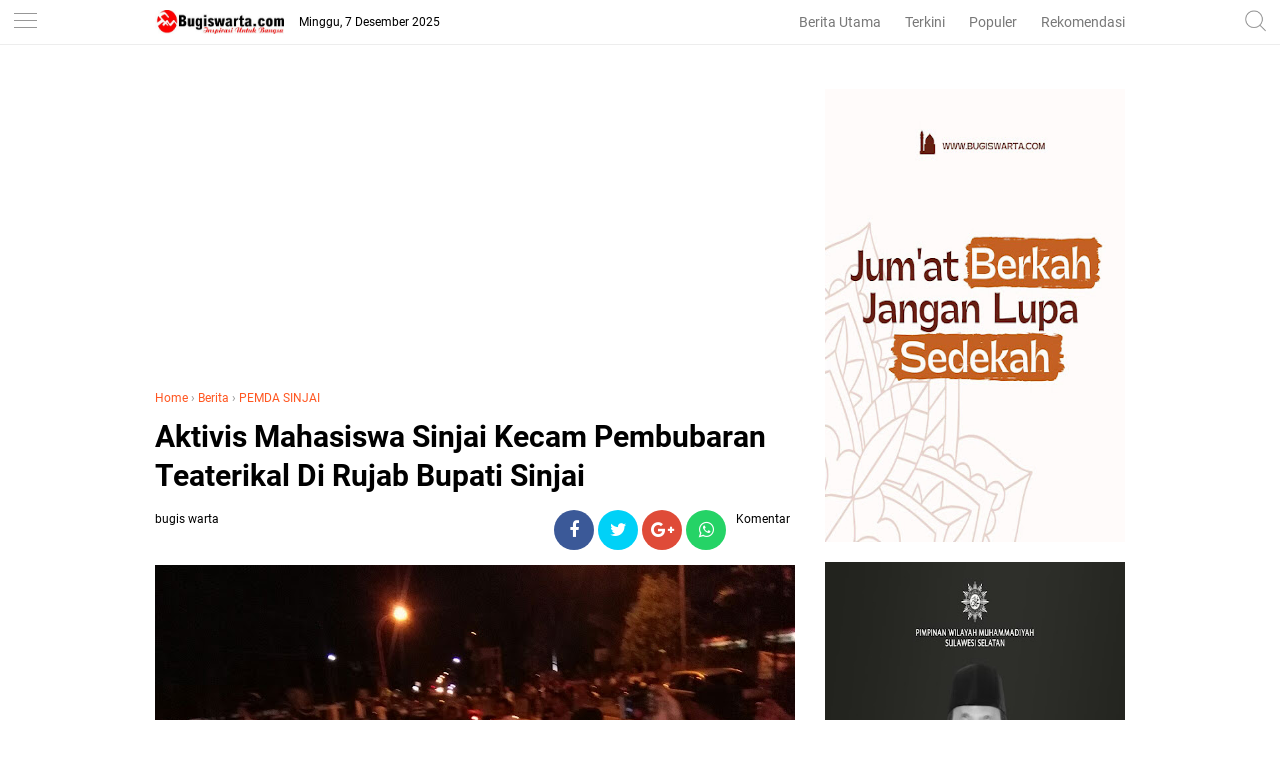

--- FILE ---
content_type: text/html; charset=utf-8
request_url: https://www.google.com/recaptcha/api2/aframe
body_size: 267
content:
<!DOCTYPE HTML><html><head><meta http-equiv="content-type" content="text/html; charset=UTF-8"></head><body><script nonce="fbNlXQKxvekUZEiAJqwcqg">/** Anti-fraud and anti-abuse applications only. See google.com/recaptcha */ try{var clients={'sodar':'https://pagead2.googlesyndication.com/pagead/sodar?'};window.addEventListener("message",function(a){try{if(a.source===window.parent){var b=JSON.parse(a.data);var c=clients[b['id']];if(c){var d=document.createElement('img');d.src=c+b['params']+'&rc='+(localStorage.getItem("rc::a")?sessionStorage.getItem("rc::b"):"");window.document.body.appendChild(d);sessionStorage.setItem("rc::e",parseInt(sessionStorage.getItem("rc::e")||0)+1);localStorage.setItem("rc::h",'1765142581146');}}}catch(b){}});window.parent.postMessage("_grecaptcha_ready", "*");}catch(b){}</script></body></html>

--- FILE ---
content_type: text/javascript; charset=UTF-8
request_url: https://www.bugiswarta.com/feeds/posts/default/-/PEMDA%20SINJAI?alt=json-in-script&callback=related_results_labels&max-results=3
body_size: 5054
content:
// API callback
related_results_labels({"version":"1.0","encoding":"UTF-8","feed":{"xmlns":"http://www.w3.org/2005/Atom","xmlns$openSearch":"http://a9.com/-/spec/opensearchrss/1.0/","xmlns$blogger":"http://schemas.google.com/blogger/2008","xmlns$georss":"http://www.georss.org/georss","xmlns$gd":"http://schemas.google.com/g/2005","xmlns$thr":"http://purl.org/syndication/thread/1.0","id":{"$t":"tag:blogger.com,1999:blog-7518863192373116115"},"updated":{"$t":"2025-12-06T23:24:50.782+08:00"},"category":[{"term":"Berita"},{"term":"Politik"},{"term":"Berita Utama"},{"term":"Nasional"},{"term":"Daerah"},{"term":"PEMDA SOPPENG"},{"term":"PEMDA SINJAI"},{"term":"Pendidikan"},{"term":"Video"},{"term":"Pemda Bone"},{"term":"Legislatif"},{"term":"Berita Pilihan"},{"term":"Kampus"},{"term":"Religi"},{"term":"Olahraga"},{"term":"kesehatan"},{"term":"Seni"},{"term":"Opini"},{"term":"Tokoh"},{"term":"Budaya"},{"term":"Internasional"},{"term":"CITIZEN REPORT"},{"term":"Jurnal"},{"term":"Seni Dan Sastra"},{"term":"Sejarah"},{"term":"Unik"},{"term":"MAKASSAR"},{"term":"Pesona Desa"},{"term":"Wisata dan Budaya"},{"term":"Aspirasi"},{"term":"pemerintahan"},{"term":"ADVERTISEMENT"},{"term":"Bone"},{"term":"advertorial"},{"term":"hukum kriminal"},{"term":"Potensi"},{"term":"Puisi"},{"term":"Suara Rakyat"},{"term":"Bisnis"},{"term":"tips"},{"term":"pemerintah"},{"term":"sosok"},{"term":"Berita Umum"},{"term":"Hukum dan Kriminal"},{"term":"cerita rakyat"},{"term":"Destinasi"},{"term":"Berita advertorial"},{"term":"Beita Utama"},{"term":"Pencerahan"},{"term":"enrekang"},{"term":"Luwu Timur"},{"term":"Sastra Dan Seni"},{"term":"Kamus Bugis"},{"term":"Investigasi"},{"term":"Bone Selatan"},{"term":"Kriminal"},{"term":"Doa"},{"term":"Ekonomi"},{"term":"Pokitik"},{"term":"Kuliner"},{"term":". Berita Utama"},{"term":"Soppeng"},{"term":"Editorial"},{"term":"Literasi"},{"term":"Profil"},{"term":"Slider"},{"term":"hukum"},{"term":"Banten"},{"term":"Legislator"},{"term":"Ragam"},{"term":"Regulasi"},{"term":"B"},{"term":"Eligi"},{"term":"Feature"},{"term":"berita nasional"},{"term":"kecantikan"},{"term":"Hiburan"},{"term":"Luwu Utara"},{"term":"Sastra Curhat"},{"term":"gaya"},{"term":"Berita Utay"},{"term":"Karawang"},{"term":"Legenda"},{"term":"Muhammadiyah"},{"term":"Redaksi"},{"term":"nasonial"},{"term":"pemkab bone"},{"term":"tokoh Islam"},{"term":"Bogor"},{"term":"Enrekang.Rabu"},{"term":"Galeri"},{"term":"INFO RAMADAN"},{"term":"Investasi"},{"term":"Irwan Adnan"},{"term":"LMP"},{"term":"LMP Sulsel"},{"term":"Laskar Merah Putih"},{"term":"Manado"},{"term":"Pilgub Jateng"},{"term":"Pilgub Jateng Ditunda"},{"term":"Privacy Policy"},{"term":"SULBAR"},{"term":"Selayar"},{"term":"Survei"},{"term":"Tator"},{"term":"berita utama nasional"},{"term":"berita utaman"},{"term":"berita uy"},{"term":"bon"},{"term":"desa"},{"term":"narkoba"},{"term":"operasi"},{"term":"pem"},{"term":"pemd"},{"term":"polos"},{"term":"religius"},{"term":"sulsel"},{"term":"to"},{"term":"utama"}],"title":{"type":"text","$t":"BUGIS WARTA - Inspirasi Untuk Bangsa"},"subtitle":{"type":"html","$t":""},"link":[{"rel":"http://schemas.google.com/g/2005#feed","type":"application/atom+xml","href":"https:\/\/www.bugiswarta.com\/feeds\/posts\/default"},{"rel":"self","type":"application/atom+xml","href":"https:\/\/www.blogger.com\/feeds\/7518863192373116115\/posts\/default\/-\/PEMDA+SINJAI?alt=json-in-script\u0026max-results=3"},{"rel":"alternate","type":"text/html","href":"https:\/\/www.bugiswarta.com\/search\/label\/PEMDA%20SINJAI"},{"rel":"hub","href":"http://pubsubhubbub.appspot.com/"},{"rel":"next","type":"application/atom+xml","href":"https:\/\/www.blogger.com\/feeds\/7518863192373116115\/posts\/default\/-\/PEMDA+SINJAI\/-\/PEMDA+SINJAI?alt=json-in-script\u0026start-index=4\u0026max-results=3"}],"author":[{"name":{"$t":"bugis warta"},"uri":{"$t":"http:\/\/www.blogger.com\/profile\/15447627296055307365"},"email":{"$t":"noreply@blogger.com"},"gd$image":{"rel":"http://schemas.google.com/g/2005#thumbnail","width":"16","height":"16","src":"https:\/\/img1.blogblog.com\/img\/b16-rounded.gif"}}],"generator":{"version":"7.00","uri":"http://www.blogger.com","$t":"Blogger"},"openSearch$totalResults":{"$t":"1296"},"openSearch$startIndex":{"$t":"1"},"openSearch$itemsPerPage":{"$t":"3"},"entry":[{"id":{"$t":"tag:blogger.com,1999:blog-7518863192373116115.post-7004598807790224732"},"published":{"$t":"2024-06-30T08:42:00.004+08:00"},"updated":{"$t":"2024-06-30T08:42:28.732+08:00"},"category":[{"scheme":"http://www.blogger.com/atom/ns#","term":"Berita"},{"scheme":"http://www.blogger.com/atom/ns#","term":"PEMDA SINJAI"}],"title":{"type":"text","$t":"Muzakkir Berpeluang Besar Kunci Gerindra di Sinjai"},"content":{"type":"html","$t":"\u003Cp\u003E\u003Cspan style=\"font-family: verdana; font-size: large;\"\u003E\u003C\/span\u003E\u003C\/p\u003E\u003Cdiv class=\"separator\" style=\"clear: both; text-align: center;\"\u003E\u003Cspan style=\"font-family: verdana; font-size: large;\"\u003E\u003Ca href=\"https:\/\/blogger.googleusercontent.com\/img\/b\/R29vZ2xl\/AVvXsEj_ZjsweBZ6L_g6KJE6NbqWPayf47h3SYQuiMwuubO2yuxILHZQUvQiNl-JXQI8Qy5UjnWM8iTlZaqu13zwOTtbqKBS3DSy3rXj_CPZqW-_QkKXZBOiF5iuR3eNRmUbLkl0Eqy6TAAnCnM3rZHsFAhT1d2deqh1fUvJjyfhgU7ZDEr4hJHedmtDRtr7Dtc\/s8192\/RYNL7130.JPG\" imageanchor=\"1\" style=\"margin-left: 1em; margin-right: 1em;\"\u003E\u003Cimg border=\"0\" data-original-height=\"8192\" data-original-width=\"5464\" src=\"https:\/\/blogger.googleusercontent.com\/img\/b\/R29vZ2xl\/AVvXsEj_ZjsweBZ6L_g6KJE6NbqWPayf47h3SYQuiMwuubO2yuxILHZQUvQiNl-JXQI8Qy5UjnWM8iTlZaqu13zwOTtbqKBS3DSy3rXj_CPZqW-_QkKXZBOiF5iuR3eNRmUbLkl0Eqy6TAAnCnM3rZHsFAhT1d2deqh1fUvJjyfhgU7ZDEr4hJHedmtDRtr7Dtc\/s16000\/RYNL7130.JPG\" \/\u003E\u003C\/a\u003E\u003C\/span\u003E\u003C\/div\u003E\u003Cspan style=\"font-family: verdana; font-size: large;\"\u003E\u003Cbr \/\u003EBUGIS WARTA -- Pada tanggal 27 November 2024 mendatang, Sinjai akan menggelar pemilihan kepala daerah yang diprediksi akan berlangsung sengit. Salah satu partai yang menjadi incaran utama para calon adalah Partai Gerindra. Tiga figur disebut-sebut sedang mendekati partai besutan Prabowo Subianto ini untuk mengamankan tiket menuju Pilkada Sinjai. Mereka adalah Muzakkir, A. Mahyanto Mazda, dan Haji Badris Salam.\u003C\/span\u003E\u003Cp\u003E\u003C\/p\u003E\u003Cp\u003E\u003Cspan style=\"font-family: verdana; font-size: large;\"\u003E\u003Cbr \/\u003E\u003C\/span\u003E\u003C\/p\u003E\u003Cp\u003E\u003Cspan style=\"font-family: verdana; font-size: large;\"\u003ESalah satu kader Gerindra, Usman, S.Pd, MH, memberikan komentarnya tentang peluang Muzakkir. \"Dia beraktivitas di DPP Gerindra, dia ditugaskan di kantor DPP, dia pegiat di sekolah kader Partai Gerindra dan ia alumni Hambalang, tempat Prabowo melakukan proses kaderisasi Partai Gerindra,\" ungkap Usman.\u003C\/span\u003E\u003C\/p\u003E\u003Cp\u003E\u003Cspan style=\"font-family: verdana; font-size: large;\"\u003E\u003Cbr \/\u003E\u003C\/span\u003E\u003C\/p\u003E\u003Cp\u003E\u003Cspan style=\"font-family: verdana; font-size: large;\"\u003EMuzakkir, yang berasal dari Kecamatan Pulau Sembilan, Kabupaten Sinjai, memiliki slogan 'Anak Nelayan juga Bisa'. Slogan ini mencerminkan latar belakangnya sebagai putra seorang nelayan dan semangatnya untuk membuktikan bahwa siapa pun bisa mencapai posisi penting dalam pemerintahan, tanpa memandang latar belakang.\u003C\/span\u003E\u003C\/p\u003E\u003Cp\u003E\u003Cspan style=\"font-family: verdana; font-size: large;\"\u003E\u003Cbr \/\u003E\u003C\/span\u003E\u003C\/p\u003E\u003Cp\u003E\u003Cspan style=\"font-family: verdana; font-size: large;\"\u003EDukungan terhadap Muzakkir semakin kuat karena dia memiliki akses yang signifikan di DPP Partai Gerindra. Kedekatannya dengan pusat partai menjadi salah satu alasan utama mengapa ia dianggap sebagai calon kuat untuk mendapatkan dukungan Gerindra di Pilkada Sinjai.\u003C\/span\u003E\u003C\/p\u003E\u003Cp\u003E\u003Cspan style=\"font-family: verdana; font-size: large;\"\u003E\u003Cbr \/\u003E\u003C\/span\u003E\u003C\/p\u003E\u003Cp\u003E\u003Cspan style=\"font-family: verdana; font-size: large;\"\u003ESelain Muzakkir, ada juga A. Mahyanto Mazda, yang dikenal dengan akronim AMM. Mahyanto bukanlah pemain baru di kancah politik Sulawesi Selatan. Dia memiliki pengalaman yang luas dan jaringan yang kuat, yang bisa menjadi modal besar dalam perhelatan politik di Sinjai.\u003C\/span\u003E\u003C\/p\u003E\u003Cp\u003E\u003Cspan style=\"font-family: verdana; font-size: large;\"\u003E\u003Cbr \/\u003E\u003C\/span\u003E\u003C\/p\u003E\u003Cp\u003E\u003Cspan style=\"font-family: verdana; font-size: large;\"\u003EHaji Badris Salam, figur ketiga yang disebut-sebut berpeluang mendapat dukungan Gerindra, juga merupakan tokoh yang tidak bisa diremehkan.\u003C\/span\u003E\u003C\/p\u003E\u003Cp\u003E\u003Cspan style=\"font-family: verdana; font-size: large;\"\u003EDalam konteks Pilkada Sinjai, Partai Gerindra menjadi sangat strategis karena pengaruhnya yang besar di wilayah tersebut. Setiap calon yang bisa mendapatkan dukungan dari Gerindra diperkirakan akan memiliki peluang lebih besar untuk memenangkan pilkada.\u0026nbsp;\u003C\/span\u003E\u003C\/p\u003E\u003Cp\u003E\u003Cspan style=\"font-family: verdana; font-size: large;\"\u003E\u003Cbr \/\u003E\u003C\/span\u003E\u003C\/p\u003E\u003Cp\u003E\u003Cspan style=\"font-family: verdana; font-size: large;\"\u003EStrategi politik dan pendekatan yang dilakukan oleh para calon ini menunjukkan betapa ketatnya persaingan di Pilkada Sinjai. Masing-masing calon berusaha menonjolkan keunggulan dan keunikannya untuk menarik perhatian partai dan pemilih.\u003C\/span\u003E\u003C\/p\u003E\u003Cp\u003E\u003Cspan style=\"font-family: verdana; font-size: large;\"\u003E\u003Cbr \/\u003E\u003C\/span\u003E\u003C\/p\u003E\u003Cp\u003E\u003Cspan style=\"font-family: verdana; font-size: large;\"\u003EKeputusan akhir tentang siapa yang akan diusung oleh Partai Gerindra masih dinantikan banyak pihak. Namun, dengan latar belakang dan kedekatannya dengan pusat partai, Muzakkir tampaknya memiliki peluang besar untuk menjadi pilihan Gerindra di Pilkada Sinjai.\u003C\/span\u003E\u003C\/p\u003E\u003Cp\u003E\u003Cspan style=\"font-family: verdana; font-size: large;\"\u003E\u003Cbr \/\u003E\u003C\/span\u003E\u003C\/p\u003E\u003Cp\u003E\u003Cspan style=\"font-family: verdana; font-size: large;\"\u003ESeiring dengan mendekatnya waktu pemilihan, dinamika politik di Sinjai dipastikan akan semakin intens. Para kandidat akan terus berupaya menggalang dukungan dan memperkuat posisi mereka untuk meraih kemenangan di Pilkada Sinjai 2024.\u003C\/span\u003E\u003C\/p\u003E"},"link":[{"rel":"edit","type":"application/atom+xml","href":"https:\/\/www.blogger.com\/feeds\/7518863192373116115\/posts\/default\/7004598807790224732"},{"rel":"self","type":"application/atom+xml","href":"https:\/\/www.blogger.com\/feeds\/7518863192373116115\/posts\/default\/7004598807790224732"},{"rel":"alternate","type":"text/html","href":"https:\/\/www.bugiswarta.com\/2024\/06\/muzakkir-berpeluang-besar-kunci.html","title":"Muzakkir Berpeluang Besar Kunci Gerindra di Sinjai"}],"author":[{"name":{"$t":"bugis warta"},"uri":{"$t":"http:\/\/www.blogger.com\/profile\/15447627296055307365"},"email":{"$t":"noreply@blogger.com"},"gd$image":{"rel":"http://schemas.google.com/g/2005#thumbnail","width":"16","height":"16","src":"https:\/\/img1.blogblog.com\/img\/b16-rounded.gif"}}],"media$thumbnail":{"xmlns$media":"http://search.yahoo.com/mrss/","url":"https:\/\/blogger.googleusercontent.com\/img\/b\/R29vZ2xl\/AVvXsEj_ZjsweBZ6L_g6KJE6NbqWPayf47h3SYQuiMwuubO2yuxILHZQUvQiNl-JXQI8Qy5UjnWM8iTlZaqu13zwOTtbqKBS3DSy3rXj_CPZqW-_QkKXZBOiF5iuR3eNRmUbLkl0Eqy6TAAnCnM3rZHsFAhT1d2deqh1fUvJjyfhgU7ZDEr4hJHedmtDRtr7Dtc\/s72-c\/RYNL7130.JPG","height":"72","width":"72"}},{"id":{"$t":"tag:blogger.com,1999:blog-7518863192373116115.post-6369986835676149321"},"published":{"$t":"2024-06-16T11:56:00.002+08:00"},"updated":{"$t":"2024-06-16T11:56:11.580+08:00"},"category":[{"scheme":"http://www.blogger.com/atom/ns#","term":"Berita"},{"scheme":"http://www.blogger.com/atom/ns#","term":"Daerah"},{"scheme":"http://www.blogger.com/atom/ns#","term":"PEMDA SINJAI"},{"scheme":"http://www.blogger.com/atom/ns#","term":"Pokitik"}],"title":{"type":"text","$t":"Dukungan Masyarakat Terus Bertambah, Baliho Muzakkir Bertebaran di Sinjai"},"content":{"type":"html","$t":"\u003Cp\u003E\u003Cspan style=\"font-family: verdana; font-size: large;\"\u003E\u003C\/span\u003E\u003C\/p\u003E\u003Cdiv class=\"separator\" style=\"clear: both; text-align: center;\"\u003E\u003Cspan style=\"font-family: verdana; font-size: large;\"\u003E\u003Ca href=\"https:\/\/blogger.googleusercontent.com\/img\/b\/R29vZ2xl\/AVvXsEjqan65Eb4UvJjGiVWIBfXzgebAUCAnplM3JkUHNjpSw3X7ySzWd_u0WSJ_MK25JEBeqtiFFAM2g_5sc7b6BIq8P4VqmiqCCUBkQ-xCvIh3AI_wLOeNlyW65xppRUQuXHiEk4_1ijMhCzqqrSSuqElpdXDCkT1ojXBcM33j_gDaXVaopVSorCwYFGYhEUQ\/s1125\/IMG-20240615-WA0009.jpg\" imageanchor=\"1\" style=\"margin-left: 1em; margin-right: 1em;\"\u003E\u003Cimg border=\"0\" data-original-height=\"804\" data-original-width=\"1125\" src=\"https:\/\/blogger.googleusercontent.com\/img\/b\/R29vZ2xl\/AVvXsEjqan65Eb4UvJjGiVWIBfXzgebAUCAnplM3JkUHNjpSw3X7ySzWd_u0WSJ_MK25JEBeqtiFFAM2g_5sc7b6BIq8P4VqmiqCCUBkQ-xCvIh3AI_wLOeNlyW65xppRUQuXHiEk4_1ijMhCzqqrSSuqElpdXDCkT1ojXBcM33j_gDaXVaopVSorCwYFGYhEUQ\/s16000\/IMG-20240615-WA0009.jpg\" \/\u003E\u003C\/a\u003E\u003C\/span\u003E\u003C\/div\u003E\u003Cspan style=\"font-family: verdana; font-size: large;\"\u003E\u003Cbr \/\u003EBUGISWARTA.COM, Di Kabupaten Sinjai, dukungan masyarakat terhadap Muzakkir semakin menguat, terlihat dari banyaknya baliho yang bertebaran di berbagai sudut kota dan desa.\u0026nbsp;\u003C\/span\u003E\u003Cp\u003E\u003C\/p\u003E\u003Cp\u003E\u003Cspan style=\"font-family: verdana; font-size: large;\"\u003E\u003Cbr \/\u003E\u003C\/span\u003E\u003C\/p\u003E\u003Cp\u003E\u003Cspan style=\"font-family: verdana; font-size: large;\"\u003EFenomena ini mencerminkan tingginya antusiasme warga terhadap sosok alumni sekolah kader Partai Gerindra.\u003C\/span\u003E\u003C\/p\u003E\u003Cp\u003E\u003Cspan style=\"font-family: verdana; font-size: large;\"\u003E\u003Cbr \/\u003E\u003C\/span\u003E\u003C\/p\u003E\u003Cp\u003E\u003Cspan style=\"font-family: verdana; font-size: large;\"\u003EBaliho-baliho yang memajang wajah Muzakkir ini tidak hanya menghiasi pusat-pusat keramaian  juga ditemukan di jalan-jalan utama dan bahkan di pelosok desa.\u0026nbsp;\u003C\/span\u003E\u003C\/p\u003E\u003Cp\u003E\u003Cspan style=\"font-family: verdana; font-size: large;\"\u003E\u003Cbr \/\u003E\u003C\/span\u003E\u003C\/p\u003E\u003Cp\u003E\u003Cspan style=\"font-family: verdana; font-size: large;\"\u003EBaliho tersebut dikaitkan dengan potensi dukungan Gerindra dalam Pilbup Sinjai.\u003C\/span\u003E\u003C\/p\u003E\u003Cp\u003E\u003Cspan style=\"font-family: verdana; font-size: large;\"\u003E\u003Cbr \/\u003E\u003C\/span\u003E\u003C\/p\u003E\u003Cp\u003E\u003Cspan style=\"font-family: verdana; font-size: large;\"\u003ESalah satu warga, Ahmad, mengungkapkan bahwa kehadiran baliho-baliho ini membuatnya semakin yakin untuk mendukung Muzakkir.\u003C\/span\u003E\u003C\/p\u003E\u003Cp\u003E\u003Cspan style=\"font-family: verdana; font-size: large;\"\u003E\u003Cbr \/\u003E\u003C\/span\u003E\u003C\/p\u003E\u003Cp\u003E\u003Cspan style=\"font-family: verdana; font-size: large;\"\u003E\u0026nbsp;\"Kami melihat Muzakkir sebagai sosok yang jujur dan berintegritas,\" ujarnya.\u003C\/span\u003E\u003C\/p\u003E\u003Cp\u003E\u003Cspan style=\"font-family: verdana; font-size: large;\"\u003E\u003Cbr \/\u003E\u003C\/span\u003E\u003C\/p\u003E\u003Cp\u003E\u003Cspan style=\"font-family: verdana; font-size: large;\"\u003EFenomena pemasangan baliho ini juga mencerminkan dinamika politik lokal yang semakin hangat menjelang pemilihan.\u0026nbsp;\u003C\/span\u003E\u003C\/p\u003E\u003Cp\u003E\u003Cspan style=\"font-family: verdana; font-size: large;\"\u003E\u003Cbr \/\u003E\u003C\/span\u003E\u003C\/p\u003E\u003Cp\u003E\u003Cspan style=\"font-family: verdana; font-size: large;\"\u003EDukungan yang terus bertambah terhadap Muzakkir menunjukkan adanya harapan besar dari masyarakat untuk memberikan peluang kepada anak muda dari pulau sembilan ini.\u003C\/span\u003E\u003C\/p\u003E"},"link":[{"rel":"edit","type":"application/atom+xml","href":"https:\/\/www.blogger.com\/feeds\/7518863192373116115\/posts\/default\/6369986835676149321"},{"rel":"self","type":"application/atom+xml","href":"https:\/\/www.blogger.com\/feeds\/7518863192373116115\/posts\/default\/6369986835676149321"},{"rel":"alternate","type":"text/html","href":"https:\/\/www.bugiswarta.com\/2024\/06\/dukungan-masyarakat-terus-bertambah.html","title":"Dukungan Masyarakat Terus Bertambah, Baliho Muzakkir Bertebaran di Sinjai"}],"author":[{"name":{"$t":"bugis warta"},"uri":{"$t":"http:\/\/www.blogger.com\/profile\/15447627296055307365"},"email":{"$t":"noreply@blogger.com"},"gd$image":{"rel":"http://schemas.google.com/g/2005#thumbnail","width":"16","height":"16","src":"https:\/\/img1.blogblog.com\/img\/b16-rounded.gif"}}],"media$thumbnail":{"xmlns$media":"http://search.yahoo.com/mrss/","url":"https:\/\/blogger.googleusercontent.com\/img\/b\/R29vZ2xl\/AVvXsEjqan65Eb4UvJjGiVWIBfXzgebAUCAnplM3JkUHNjpSw3X7ySzWd_u0WSJ_MK25JEBeqtiFFAM2g_5sc7b6BIq8P4VqmiqCCUBkQ-xCvIh3AI_wLOeNlyW65xppRUQuXHiEk4_1ijMhCzqqrSSuqElpdXDCkT1ojXBcM33j_gDaXVaopVSorCwYFGYhEUQ\/s72-c\/IMG-20240615-WA0009.jpg","height":"72","width":"72"}},{"id":{"$t":"tag:blogger.com,1999:blog-7518863192373116115.post-632010513716047692"},"published":{"$t":"2024-05-28T15:14:00.006+08:00"},"updated":{"$t":"2024-05-28T15:16:05.229+08:00"},"category":[{"scheme":"http://www.blogger.com/atom/ns#","term":"Berita"},{"scheme":"http://www.blogger.com/atom/ns#","term":"Daerah"},{"scheme":"http://www.blogger.com/atom/ns#","term":"PEMDA SINJAI"},{"scheme":"http://www.blogger.com/atom/ns#","term":"Politik"}],"title":{"type":"text","$t":" Pilkada Sinjai: AIA Monitor Wacana Duet Andi Kartini-Muzakkir"},"content":{"type":"html","$t":"\u003Cp\u003E\u003Cspan style=\"font-family: verdana; font-size: large;\"\u003E\u003C\/span\u003E\u003C\/p\u003E\u003Cdiv class=\"separator\" style=\"clear: both; text-align: center;\"\u003E\u003Cspan style=\"font-family: verdana; font-size: large;\"\u003E\u003Ca href=\"https:\/\/blogger.googleusercontent.com\/img\/b\/R29vZ2xl\/AVvXsEh2Vy0jLJ0SUg5jRbDowksWE6kG6SuHqDZ0s5vLWr0b4yDk03OB-y94IkuKdgtPJrm_qjC7ijKRKR2v-vfWUfpBAhxJw7Uwa_wmDKpcXxlHPf88-aRwZd8Yf7IDqchcmKBNO_3Zapu9QPyGa4RX2swWJPzBmB_vmWcUneU0S3kW5_jNR0nLfVvAZ49q6cQ\/s700\/Andi-Kartini-Ottong-kiri-bersama-Muzakkir-kanan-l.jpg\" style=\"margin-left: 1em; margin-right: 1em;\"\u003E\u003Cimg alt=\"Pilkada Sinjai: AIA Monitor Wacana Duet Andi Kartini-Muzakkir\" border=\"0\" data-original-height=\"393\" data-original-width=\"700\" src=\"https:\/\/blogger.googleusercontent.com\/img\/b\/R29vZ2xl\/AVvXsEh2Vy0jLJ0SUg5jRbDowksWE6kG6SuHqDZ0s5vLWr0b4yDk03OB-y94IkuKdgtPJrm_qjC7ijKRKR2v-vfWUfpBAhxJw7Uwa_wmDKpcXxlHPf88-aRwZd8Yf7IDqchcmKBNO_3Zapu9QPyGa4RX2swWJPzBmB_vmWcUneU0S3kW5_jNR0nLfVvAZ49q6cQ\/s16000\/Andi-Kartini-Ottong-kiri-bersama-Muzakkir-kanan-l.jpg\" title=\"Pilkada Sinjai: AIA Monitor Wacana Duet Andi Kartini-Muzakkir\" \/\u003E\u003C\/a\u003E\u003C\/span\u003E\u003C\/div\u003E\u003Cspan style=\"font-family: verdana; font-size: large;\"\u003E\u003Cbr \/\u003EBugiswarta.com,\u0026nbsp; – Ketua DPD Partai Gerindra Sulawesi Selatan, H. Andi Iwan Darmawan Aras (AIA), mengisyaratkan kemungkinan mengusung kadernya dalam Pilkada Sinjai untuk berpasangan dengan Andi Kartini Ottong.\u0026nbsp;\u003C\/span\u003E\u003Cp\u003E\u003C\/p\u003E\u003Cp\u003E\u003Cspan style=\"font-family: verdana; font-size: large;\"\u003E\u003Cbr \/\u003E\u003C\/span\u003E\u003C\/p\u003E\u003Cp\u003E\u003Cspan style=\"font-family: verdana; font-size: large;\"\u003EKetika dikonfirmasi, AIA tidak membantah wacana tersebut. \"Nanti kita lihat, yah (seperti apa perkembangannya),\" ujar Pimpinan Komisi V DPR RI itu dikutip dari media klikkiri.co.\u003C\/span\u003E\u003C\/p\u003E\u003Cp\u003E\u003Cspan style=\"font-family: verdana; font-size: large;\"\u003E\u003Cbr \/\u003E\u003C\/span\u003E\u003C\/p\u003E\u003Cp\u003E\u003Cspan style=\"font-family: verdana; font-size: large;\"\u003EMenjelang Pilkada Sinjai, berbagai figur mulai bermunculan. Salah satu yang mencuri perhatian adalah mantan Wakil Bupati Sinjai, Andi Kartini Ottong. Selain itu, Muzakkir, seorang kader Gerindra yang dikenal loyal dan berdedikasi, juga menjadi sorotan.\u0026nbsp;\u003C\/span\u003E\u003C\/p\u003E\u003Cp\u003E\u003Cspan style=\"font-family: verdana; font-size: large;\"\u003E\u003Cbr \/\u003E\u003C\/span\u003E\u003C\/p\u003E\u003Cp\u003E\u003Cspan style=\"font-family: verdana; font-size: large;\"\u003EMuzakkir telah menjalani pendidikan intensif di Sekolah Kader Gerindra di Hambalang, Bogor, Mulai dari Laskar, SPD Hingga GMD dan saat ini Muzakkir menjadi pegiat di Sekolah Kader Partai Gerindra yang dibina langsung oleh Prabowo Subianto.\u003C\/span\u003E\u003C\/p\u003E\u003Cp\u003E\u003Cspan style=\"font-family: verdana; font-size: large;\"\u003E\u003Cbr \/\u003E\u003C\/span\u003E\u003C\/p\u003E\u003Cp\u003E\u003Cspan style=\"font-family: verdana; font-size: large;\"\u003EKini Viral foto kedekatan kedua tokoh ini terlihat dari foto yang beredar di media sosial, menunjukkan mereka melakukan salam komando.\u0026nbsp;\u003C\/span\u003E\u003C\/p\u003E\u003Cp\u003E\u003Cspan style=\"font-family: verdana; font-size: large;\"\u003E\u003Cbr \/\u003E\u003C\/span\u003E\u003C\/p\u003E\u003Cp\u003E\u003Cspan style=\"font-family: verdana; font-size: large;\"\u003ESelain itu, terdapat juga foto pertemuan antara Andi Kartini Ottong dengan Ketua Gerindra Sulsel, Andi Iwan Aras (AIA). Ketika dikonfirmasi, Andi Kartini menjelaskan bahwa foto pertemuan tersebut hanya silaturahmi biasa. \"(Itu) foto lama setelah Idul Fitri (lalu),\" kata Ketua Golkar Sinjai itu\u0026nbsp;\u003C\/span\u003E\u003C\/p\u003E\u003Cp\u003E\u003Cspan style=\"font-family: verdana; font-size: large;\"\u003E\u003Cbr \/\u003E\u003C\/span\u003E\u003C\/p\u003E\u003Cp\u003E\u003Cspan style=\"font-family: verdana; font-size: large;\"\u003EAndi Kartini menegaskan bahwa komunikasinya dengan Partai Gerindra berjalan dengan baik.\u0026nbsp;\u003C\/span\u003E\u003C\/p\u003E\u003Cp\u003E\u003Cspan style=\"font-family: verdana; font-size: large;\"\u003E\u003Cbr \/\u003E\u003C\/span\u003E\u003C\/p\u003E\u003Cp\u003E\u003Cspan style=\"font-family: verdana; font-size: large;\"\u003E\"Alhamdulillah, komunikasi dengan semua Parpol berjalan dengan baik,\" ujarnya.\u003C\/span\u003E\u003C\/p\u003E\u003Cp\u003E\u003Cspan style=\"font-family: verdana; font-size: large;\"\u003EDi sisi lain, Muzakkir tidak menafikan adanya pertemuan tersebut. Namun, ia menekankan bahwa keputusan akhir berada di tangan pimpinan partai.\u0026nbsp;\u003C\/span\u003E\u003C\/p\u003E\u003Cp\u003E\u003Cspan style=\"font-family: verdana; font-size: large;\"\u003E\u003Cbr \/\u003E\u003C\/span\u003E\u003C\/p\u003E\u003Cp\u003E\u003Cspan style=\"font-family: verdana; font-size: large;\"\u003E\"Tergantung pimpinan (Partai Gerindra), kita lihat saja perkembangannya,\" kata Muzakkir.\u003C\/span\u003E\u003C\/p\u003E\u003Cp\u003E\u003Cspan style=\"font-family: verdana; font-size: large;\"\u003E\u003Cbr \/\u003E\u003C\/span\u003E\u003C\/p\u003E\u003Cp\u003E\u003Cspan style=\"font-family: verdana; font-size: large;\"\u003EDengan Pilkada Sinjai yang semakin dekat, dinamika politik di daerah ini semakin menarik untuk diikuti. Pertemuan dan komunikasi yang terjalin antara Andi Kartini Ottong dan kader-kader Gerindra seperti Muzakkir menunjukkan potensi kolaborasi yang dapat mempengaruhi hasil akhir pemilihan nanti.\u003C\/span\u003E\u003C\/p\u003E"},"link":[{"rel":"edit","type":"application/atom+xml","href":"https:\/\/www.blogger.com\/feeds\/7518863192373116115\/posts\/default\/632010513716047692"},{"rel":"self","type":"application/atom+xml","href":"https:\/\/www.blogger.com\/feeds\/7518863192373116115\/posts\/default\/632010513716047692"},{"rel":"alternate","type":"text/html","href":"https:\/\/www.bugiswarta.com\/2024\/05\/pilkada-sinjai-aia-monitor-wacana-duet.html","title":" Pilkada Sinjai: AIA Monitor Wacana Duet Andi Kartini-Muzakkir"}],"author":[{"name":{"$t":"bugis warta"},"uri":{"$t":"http:\/\/www.blogger.com\/profile\/15447627296055307365"},"email":{"$t":"noreply@blogger.com"},"gd$image":{"rel":"http://schemas.google.com/g/2005#thumbnail","width":"16","height":"16","src":"https:\/\/img1.blogblog.com\/img\/b16-rounded.gif"}}],"media$thumbnail":{"xmlns$media":"http://search.yahoo.com/mrss/","url":"https:\/\/blogger.googleusercontent.com\/img\/b\/R29vZ2xl\/AVvXsEh2Vy0jLJ0SUg5jRbDowksWE6kG6SuHqDZ0s5vLWr0b4yDk03OB-y94IkuKdgtPJrm_qjC7ijKRKR2v-vfWUfpBAhxJw7Uwa_wmDKpcXxlHPf88-aRwZd8Yf7IDqchcmKBNO_3Zapu9QPyGa4RX2swWJPzBmB_vmWcUneU0S3kW5_jNR0nLfVvAZ49q6cQ\/s72-c\/Andi-Kartini-Ottong-kiri-bersama-Muzakkir-kanan-l.jpg","height":"72","width":"72"}}]}});

--- FILE ---
content_type: text/javascript; charset=UTF-8
request_url: https://www.bugiswarta.com/feeds/posts/default/-/PEMDA%20SINJAI?alt=json-in-script&callback=related_results_labels
body_size: 31218
content:
// API callback
related_results_labels({"version":"1.0","encoding":"UTF-8","feed":{"xmlns":"http://www.w3.org/2005/Atom","xmlns$openSearch":"http://a9.com/-/spec/opensearchrss/1.0/","xmlns$blogger":"http://schemas.google.com/blogger/2008","xmlns$georss":"http://www.georss.org/georss","xmlns$gd":"http://schemas.google.com/g/2005","xmlns$thr":"http://purl.org/syndication/thread/1.0","id":{"$t":"tag:blogger.com,1999:blog-7518863192373116115"},"updated":{"$t":"2025-12-06T23:24:50.782+08:00"},"category":[{"term":"Berita"},{"term":"Politik"},{"term":"Berita Utama"},{"term":"Nasional"},{"term":"Daerah"},{"term":"PEMDA SOPPENG"},{"term":"PEMDA SINJAI"},{"term":"Pendidikan"},{"term":"Video"},{"term":"Pemda Bone"},{"term":"Legislatif"},{"term":"Berita Pilihan"},{"term":"Kampus"},{"term":"Religi"},{"term":"Olahraga"},{"term":"kesehatan"},{"term":"Seni"},{"term":"Opini"},{"term":"Tokoh"},{"term":"Budaya"},{"term":"Internasional"},{"term":"CITIZEN REPORT"},{"term":"Jurnal"},{"term":"Seni Dan Sastra"},{"term":"Sejarah"},{"term":"Unik"},{"term":"MAKASSAR"},{"term":"Pesona Desa"},{"term":"Wisata dan Budaya"},{"term":"Aspirasi"},{"term":"pemerintahan"},{"term":"ADVERTISEMENT"},{"term":"Bone"},{"term":"advertorial"},{"term":"hukum kriminal"},{"term":"Potensi"},{"term":"Puisi"},{"term":"Suara Rakyat"},{"term":"Bisnis"},{"term":"tips"},{"term":"pemerintah"},{"term":"sosok"},{"term":"Berita Umum"},{"term":"Hukum dan Kriminal"},{"term":"cerita rakyat"},{"term":"Destinasi"},{"term":"Berita advertorial"},{"term":"Beita Utama"},{"term":"Pencerahan"},{"term":"enrekang"},{"term":"Luwu Timur"},{"term":"Sastra Dan Seni"},{"term":"Kamus Bugis"},{"term":"Investigasi"},{"term":"Bone Selatan"},{"term":"Kriminal"},{"term":"Doa"},{"term":"Ekonomi"},{"term":"Pokitik"},{"term":"Kuliner"},{"term":". Berita Utama"},{"term":"Soppeng"},{"term":"Editorial"},{"term":"Literasi"},{"term":"Profil"},{"term":"Slider"},{"term":"hukum"},{"term":"Banten"},{"term":"Legislator"},{"term":"Ragam"},{"term":"Regulasi"},{"term":"B"},{"term":"Eligi"},{"term":"Feature"},{"term":"berita nasional"},{"term":"kecantikan"},{"term":"Hiburan"},{"term":"Luwu Utara"},{"term":"Sastra Curhat"},{"term":"gaya"},{"term":"Berita Utay"},{"term":"Karawang"},{"term":"Legenda"},{"term":"Muhammadiyah"},{"term":"Redaksi"},{"term":"nasonial"},{"term":"pemkab bone"},{"term":"tokoh Islam"},{"term":"Bogor"},{"term":"Enrekang.Rabu"},{"term":"Galeri"},{"term":"INFO RAMADAN"},{"term":"Investasi"},{"term":"Irwan Adnan"},{"term":"LMP"},{"term":"LMP Sulsel"},{"term":"Laskar Merah Putih"},{"term":"Manado"},{"term":"Pilgub Jateng"},{"term":"Pilgub Jateng Ditunda"},{"term":"Privacy Policy"},{"term":"SULBAR"},{"term":"Selayar"},{"term":"Survei"},{"term":"Tator"},{"term":"berita utama nasional"},{"term":"berita utaman"},{"term":"berita uy"},{"term":"bon"},{"term":"desa"},{"term":"narkoba"},{"term":"operasi"},{"term":"pem"},{"term":"pemd"},{"term":"polos"},{"term":"religius"},{"term":"sulsel"},{"term":"to"},{"term":"utama"}],"title":{"type":"text","$t":"BUGIS WARTA - Inspirasi Untuk Bangsa"},"subtitle":{"type":"html","$t":""},"link":[{"rel":"http://schemas.google.com/g/2005#feed","type":"application/atom+xml","href":"https:\/\/www.bugiswarta.com\/feeds\/posts\/default"},{"rel":"self","type":"application/atom+xml","href":"https:\/\/www.blogger.com\/feeds\/7518863192373116115\/posts\/default\/-\/PEMDA+SINJAI?alt=json-in-script"},{"rel":"alternate","type":"text/html","href":"https:\/\/www.bugiswarta.com\/search\/label\/PEMDA%20SINJAI"},{"rel":"hub","href":"http://pubsubhubbub.appspot.com/"},{"rel":"next","type":"application/atom+xml","href":"https:\/\/www.blogger.com\/feeds\/7518863192373116115\/posts\/default\/-\/PEMDA+SINJAI\/-\/PEMDA+SINJAI?alt=json-in-script\u0026start-index=26\u0026max-results=25"}],"author":[{"name":{"$t":"bugis warta"},"uri":{"$t":"http:\/\/www.blogger.com\/profile\/15447627296055307365"},"email":{"$t":"noreply@blogger.com"},"gd$image":{"rel":"http://schemas.google.com/g/2005#thumbnail","width":"16","height":"16","src":"https:\/\/img1.blogblog.com\/img\/b16-rounded.gif"}}],"generator":{"version":"7.00","uri":"http://www.blogger.com","$t":"Blogger"},"openSearch$totalResults":{"$t":"1296"},"openSearch$startIndex":{"$t":"1"},"openSearch$itemsPerPage":{"$t":"25"},"entry":[{"id":{"$t":"tag:blogger.com,1999:blog-7518863192373116115.post-7004598807790224732"},"published":{"$t":"2024-06-30T08:42:00.004+08:00"},"updated":{"$t":"2024-06-30T08:42:28.732+08:00"},"category":[{"scheme":"http://www.blogger.com/atom/ns#","term":"Berita"},{"scheme":"http://www.blogger.com/atom/ns#","term":"PEMDA SINJAI"}],"title":{"type":"text","$t":"Muzakkir Berpeluang Besar Kunci Gerindra di Sinjai"},"content":{"type":"html","$t":"\u003Cp\u003E\u003Cspan style=\"font-family: verdana; font-size: large;\"\u003E\u003C\/span\u003E\u003C\/p\u003E\u003Cdiv class=\"separator\" style=\"clear: both; text-align: center;\"\u003E\u003Cspan style=\"font-family: verdana; font-size: large;\"\u003E\u003Ca href=\"https:\/\/blogger.googleusercontent.com\/img\/b\/R29vZ2xl\/AVvXsEj_ZjsweBZ6L_g6KJE6NbqWPayf47h3SYQuiMwuubO2yuxILHZQUvQiNl-JXQI8Qy5UjnWM8iTlZaqu13zwOTtbqKBS3DSy3rXj_CPZqW-_QkKXZBOiF5iuR3eNRmUbLkl0Eqy6TAAnCnM3rZHsFAhT1d2deqh1fUvJjyfhgU7ZDEr4hJHedmtDRtr7Dtc\/s8192\/RYNL7130.JPG\" imageanchor=\"1\" style=\"margin-left: 1em; margin-right: 1em;\"\u003E\u003Cimg border=\"0\" data-original-height=\"8192\" data-original-width=\"5464\" src=\"https:\/\/blogger.googleusercontent.com\/img\/b\/R29vZ2xl\/AVvXsEj_ZjsweBZ6L_g6KJE6NbqWPayf47h3SYQuiMwuubO2yuxILHZQUvQiNl-JXQI8Qy5UjnWM8iTlZaqu13zwOTtbqKBS3DSy3rXj_CPZqW-_QkKXZBOiF5iuR3eNRmUbLkl0Eqy6TAAnCnM3rZHsFAhT1d2deqh1fUvJjyfhgU7ZDEr4hJHedmtDRtr7Dtc\/s16000\/RYNL7130.JPG\" \/\u003E\u003C\/a\u003E\u003C\/span\u003E\u003C\/div\u003E\u003Cspan style=\"font-family: verdana; font-size: large;\"\u003E\u003Cbr \/\u003EBUGIS WARTA -- Pada tanggal 27 November 2024 mendatang, Sinjai akan menggelar pemilihan kepala daerah yang diprediksi akan berlangsung sengit. Salah satu partai yang menjadi incaran utama para calon adalah Partai Gerindra. Tiga figur disebut-sebut sedang mendekati partai besutan Prabowo Subianto ini untuk mengamankan tiket menuju Pilkada Sinjai. Mereka adalah Muzakkir, A. Mahyanto Mazda, dan Haji Badris Salam.\u003C\/span\u003E\u003Cp\u003E\u003C\/p\u003E\u003Cp\u003E\u003Cspan style=\"font-family: verdana; font-size: large;\"\u003E\u003Cbr \/\u003E\u003C\/span\u003E\u003C\/p\u003E\u003Cp\u003E\u003Cspan style=\"font-family: verdana; font-size: large;\"\u003ESalah satu kader Gerindra, Usman, S.Pd, MH, memberikan komentarnya tentang peluang Muzakkir. \"Dia beraktivitas di DPP Gerindra, dia ditugaskan di kantor DPP, dia pegiat di sekolah kader Partai Gerindra dan ia alumni Hambalang, tempat Prabowo melakukan proses kaderisasi Partai Gerindra,\" ungkap Usman.\u003C\/span\u003E\u003C\/p\u003E\u003Cp\u003E\u003Cspan style=\"font-family: verdana; font-size: large;\"\u003E\u003Cbr \/\u003E\u003C\/span\u003E\u003C\/p\u003E\u003Cp\u003E\u003Cspan style=\"font-family: verdana; font-size: large;\"\u003EMuzakkir, yang berasal dari Kecamatan Pulau Sembilan, Kabupaten Sinjai, memiliki slogan 'Anak Nelayan juga Bisa'. Slogan ini mencerminkan latar belakangnya sebagai putra seorang nelayan dan semangatnya untuk membuktikan bahwa siapa pun bisa mencapai posisi penting dalam pemerintahan, tanpa memandang latar belakang.\u003C\/span\u003E\u003C\/p\u003E\u003Cp\u003E\u003Cspan style=\"font-family: verdana; font-size: large;\"\u003E\u003Cbr \/\u003E\u003C\/span\u003E\u003C\/p\u003E\u003Cp\u003E\u003Cspan style=\"font-family: verdana; font-size: large;\"\u003EDukungan terhadap Muzakkir semakin kuat karena dia memiliki akses yang signifikan di DPP Partai Gerindra. Kedekatannya dengan pusat partai menjadi salah satu alasan utama mengapa ia dianggap sebagai calon kuat untuk mendapatkan dukungan Gerindra di Pilkada Sinjai.\u003C\/span\u003E\u003C\/p\u003E\u003Cp\u003E\u003Cspan style=\"font-family: verdana; font-size: large;\"\u003E\u003Cbr \/\u003E\u003C\/span\u003E\u003C\/p\u003E\u003Cp\u003E\u003Cspan style=\"font-family: verdana; font-size: large;\"\u003ESelain Muzakkir, ada juga A. Mahyanto Mazda, yang dikenal dengan akronim AMM. Mahyanto bukanlah pemain baru di kancah politik Sulawesi Selatan. Dia memiliki pengalaman yang luas dan jaringan yang kuat, yang bisa menjadi modal besar dalam perhelatan politik di Sinjai.\u003C\/span\u003E\u003C\/p\u003E\u003Cp\u003E\u003Cspan style=\"font-family: verdana; font-size: large;\"\u003E\u003Cbr \/\u003E\u003C\/span\u003E\u003C\/p\u003E\u003Cp\u003E\u003Cspan style=\"font-family: verdana; font-size: large;\"\u003EHaji Badris Salam, figur ketiga yang disebut-sebut berpeluang mendapat dukungan Gerindra, juga merupakan tokoh yang tidak bisa diremehkan.\u003C\/span\u003E\u003C\/p\u003E\u003Cp\u003E\u003Cspan style=\"font-family: verdana; font-size: large;\"\u003EDalam konteks Pilkada Sinjai, Partai Gerindra menjadi sangat strategis karena pengaruhnya yang besar di wilayah tersebut. Setiap calon yang bisa mendapatkan dukungan dari Gerindra diperkirakan akan memiliki peluang lebih besar untuk memenangkan pilkada.\u0026nbsp;\u003C\/span\u003E\u003C\/p\u003E\u003Cp\u003E\u003Cspan style=\"font-family: verdana; font-size: large;\"\u003E\u003Cbr \/\u003E\u003C\/span\u003E\u003C\/p\u003E\u003Cp\u003E\u003Cspan style=\"font-family: verdana; font-size: large;\"\u003EStrategi politik dan pendekatan yang dilakukan oleh para calon ini menunjukkan betapa ketatnya persaingan di Pilkada Sinjai. Masing-masing calon berusaha menonjolkan keunggulan dan keunikannya untuk menarik perhatian partai dan pemilih.\u003C\/span\u003E\u003C\/p\u003E\u003Cp\u003E\u003Cspan style=\"font-family: verdana; font-size: large;\"\u003E\u003Cbr \/\u003E\u003C\/span\u003E\u003C\/p\u003E\u003Cp\u003E\u003Cspan style=\"font-family: verdana; font-size: large;\"\u003EKeputusan akhir tentang siapa yang akan diusung oleh Partai Gerindra masih dinantikan banyak pihak. Namun, dengan latar belakang dan kedekatannya dengan pusat partai, Muzakkir tampaknya memiliki peluang besar untuk menjadi pilihan Gerindra di Pilkada Sinjai.\u003C\/span\u003E\u003C\/p\u003E\u003Cp\u003E\u003Cspan style=\"font-family: verdana; font-size: large;\"\u003E\u003Cbr \/\u003E\u003C\/span\u003E\u003C\/p\u003E\u003Cp\u003E\u003Cspan style=\"font-family: verdana; font-size: large;\"\u003ESeiring dengan mendekatnya waktu pemilihan, dinamika politik di Sinjai dipastikan akan semakin intens. Para kandidat akan terus berupaya menggalang dukungan dan memperkuat posisi mereka untuk meraih kemenangan di Pilkada Sinjai 2024.\u003C\/span\u003E\u003C\/p\u003E"},"link":[{"rel":"edit","type":"application/atom+xml","href":"https:\/\/www.blogger.com\/feeds\/7518863192373116115\/posts\/default\/7004598807790224732"},{"rel":"self","type":"application/atom+xml","href":"https:\/\/www.blogger.com\/feeds\/7518863192373116115\/posts\/default\/7004598807790224732"},{"rel":"alternate","type":"text/html","href":"https:\/\/www.bugiswarta.com\/2024\/06\/muzakkir-berpeluang-besar-kunci.html","title":"Muzakkir Berpeluang Besar Kunci Gerindra di Sinjai"}],"author":[{"name":{"$t":"bugis warta"},"uri":{"$t":"http:\/\/www.blogger.com\/profile\/15447627296055307365"},"email":{"$t":"noreply@blogger.com"},"gd$image":{"rel":"http://schemas.google.com/g/2005#thumbnail","width":"16","height":"16","src":"https:\/\/img1.blogblog.com\/img\/b16-rounded.gif"}}],"media$thumbnail":{"xmlns$media":"http://search.yahoo.com/mrss/","url":"https:\/\/blogger.googleusercontent.com\/img\/b\/R29vZ2xl\/AVvXsEj_ZjsweBZ6L_g6KJE6NbqWPayf47h3SYQuiMwuubO2yuxILHZQUvQiNl-JXQI8Qy5UjnWM8iTlZaqu13zwOTtbqKBS3DSy3rXj_CPZqW-_QkKXZBOiF5iuR3eNRmUbLkl0Eqy6TAAnCnM3rZHsFAhT1d2deqh1fUvJjyfhgU7ZDEr4hJHedmtDRtr7Dtc\/s72-c\/RYNL7130.JPG","height":"72","width":"72"}},{"id":{"$t":"tag:blogger.com,1999:blog-7518863192373116115.post-6369986835676149321"},"published":{"$t":"2024-06-16T11:56:00.002+08:00"},"updated":{"$t":"2024-06-16T11:56:11.580+08:00"},"category":[{"scheme":"http://www.blogger.com/atom/ns#","term":"Berita"},{"scheme":"http://www.blogger.com/atom/ns#","term":"Daerah"},{"scheme":"http://www.blogger.com/atom/ns#","term":"PEMDA SINJAI"},{"scheme":"http://www.blogger.com/atom/ns#","term":"Pokitik"}],"title":{"type":"text","$t":"Dukungan Masyarakat Terus Bertambah, Baliho Muzakkir Bertebaran di Sinjai"},"content":{"type":"html","$t":"\u003Cp\u003E\u003Cspan style=\"font-family: verdana; font-size: large;\"\u003E\u003C\/span\u003E\u003C\/p\u003E\u003Cdiv class=\"separator\" style=\"clear: both; text-align: center;\"\u003E\u003Cspan style=\"font-family: verdana; font-size: large;\"\u003E\u003Ca href=\"https:\/\/blogger.googleusercontent.com\/img\/b\/R29vZ2xl\/AVvXsEjqan65Eb4UvJjGiVWIBfXzgebAUCAnplM3JkUHNjpSw3X7ySzWd_u0WSJ_MK25JEBeqtiFFAM2g_5sc7b6BIq8P4VqmiqCCUBkQ-xCvIh3AI_wLOeNlyW65xppRUQuXHiEk4_1ijMhCzqqrSSuqElpdXDCkT1ojXBcM33j_gDaXVaopVSorCwYFGYhEUQ\/s1125\/IMG-20240615-WA0009.jpg\" imageanchor=\"1\" style=\"margin-left: 1em; margin-right: 1em;\"\u003E\u003Cimg border=\"0\" data-original-height=\"804\" data-original-width=\"1125\" src=\"https:\/\/blogger.googleusercontent.com\/img\/b\/R29vZ2xl\/AVvXsEjqan65Eb4UvJjGiVWIBfXzgebAUCAnplM3JkUHNjpSw3X7ySzWd_u0WSJ_MK25JEBeqtiFFAM2g_5sc7b6BIq8P4VqmiqCCUBkQ-xCvIh3AI_wLOeNlyW65xppRUQuXHiEk4_1ijMhCzqqrSSuqElpdXDCkT1ojXBcM33j_gDaXVaopVSorCwYFGYhEUQ\/s16000\/IMG-20240615-WA0009.jpg\" \/\u003E\u003C\/a\u003E\u003C\/span\u003E\u003C\/div\u003E\u003Cspan style=\"font-family: verdana; font-size: large;\"\u003E\u003Cbr \/\u003EBUGISWARTA.COM, Di Kabupaten Sinjai, dukungan masyarakat terhadap Muzakkir semakin menguat, terlihat dari banyaknya baliho yang bertebaran di berbagai sudut kota dan desa.\u0026nbsp;\u003C\/span\u003E\u003Cp\u003E\u003C\/p\u003E\u003Cp\u003E\u003Cspan style=\"font-family: verdana; font-size: large;\"\u003E\u003Cbr \/\u003E\u003C\/span\u003E\u003C\/p\u003E\u003Cp\u003E\u003Cspan style=\"font-family: verdana; font-size: large;\"\u003EFenomena ini mencerminkan tingginya antusiasme warga terhadap sosok alumni sekolah kader Partai Gerindra.\u003C\/span\u003E\u003C\/p\u003E\u003Cp\u003E\u003Cspan style=\"font-family: verdana; font-size: large;\"\u003E\u003Cbr \/\u003E\u003C\/span\u003E\u003C\/p\u003E\u003Cp\u003E\u003Cspan style=\"font-family: verdana; font-size: large;\"\u003EBaliho-baliho yang memajang wajah Muzakkir ini tidak hanya menghiasi pusat-pusat keramaian  juga ditemukan di jalan-jalan utama dan bahkan di pelosok desa.\u0026nbsp;\u003C\/span\u003E\u003C\/p\u003E\u003Cp\u003E\u003Cspan style=\"font-family: verdana; font-size: large;\"\u003E\u003Cbr \/\u003E\u003C\/span\u003E\u003C\/p\u003E\u003Cp\u003E\u003Cspan style=\"font-family: verdana; font-size: large;\"\u003EBaliho tersebut dikaitkan dengan potensi dukungan Gerindra dalam Pilbup Sinjai.\u003C\/span\u003E\u003C\/p\u003E\u003Cp\u003E\u003Cspan style=\"font-family: verdana; font-size: large;\"\u003E\u003Cbr \/\u003E\u003C\/span\u003E\u003C\/p\u003E\u003Cp\u003E\u003Cspan style=\"font-family: verdana; font-size: large;\"\u003ESalah satu warga, Ahmad, mengungkapkan bahwa kehadiran baliho-baliho ini membuatnya semakin yakin untuk mendukung Muzakkir.\u003C\/span\u003E\u003C\/p\u003E\u003Cp\u003E\u003Cspan style=\"font-family: verdana; font-size: large;\"\u003E\u003Cbr \/\u003E\u003C\/span\u003E\u003C\/p\u003E\u003Cp\u003E\u003Cspan style=\"font-family: verdana; font-size: large;\"\u003E\u0026nbsp;\"Kami melihat Muzakkir sebagai sosok yang jujur dan berintegritas,\" ujarnya.\u003C\/span\u003E\u003C\/p\u003E\u003Cp\u003E\u003Cspan style=\"font-family: verdana; font-size: large;\"\u003E\u003Cbr \/\u003E\u003C\/span\u003E\u003C\/p\u003E\u003Cp\u003E\u003Cspan style=\"font-family: verdana; font-size: large;\"\u003EFenomena pemasangan baliho ini juga mencerminkan dinamika politik lokal yang semakin hangat menjelang pemilihan.\u0026nbsp;\u003C\/span\u003E\u003C\/p\u003E\u003Cp\u003E\u003Cspan style=\"font-family: verdana; font-size: large;\"\u003E\u003Cbr \/\u003E\u003C\/span\u003E\u003C\/p\u003E\u003Cp\u003E\u003Cspan style=\"font-family: verdana; font-size: large;\"\u003EDukungan yang terus bertambah terhadap Muzakkir menunjukkan adanya harapan besar dari masyarakat untuk memberikan peluang kepada anak muda dari pulau sembilan ini.\u003C\/span\u003E\u003C\/p\u003E"},"link":[{"rel":"edit","type":"application/atom+xml","href":"https:\/\/www.blogger.com\/feeds\/7518863192373116115\/posts\/default\/6369986835676149321"},{"rel":"self","type":"application/atom+xml","href":"https:\/\/www.blogger.com\/feeds\/7518863192373116115\/posts\/default\/6369986835676149321"},{"rel":"alternate","type":"text/html","href":"https:\/\/www.bugiswarta.com\/2024\/06\/dukungan-masyarakat-terus-bertambah.html","title":"Dukungan Masyarakat Terus Bertambah, Baliho Muzakkir Bertebaran di Sinjai"}],"author":[{"name":{"$t":"bugis warta"},"uri":{"$t":"http:\/\/www.blogger.com\/profile\/15447627296055307365"},"email":{"$t":"noreply@blogger.com"},"gd$image":{"rel":"http://schemas.google.com/g/2005#thumbnail","width":"16","height":"16","src":"https:\/\/img1.blogblog.com\/img\/b16-rounded.gif"}}],"media$thumbnail":{"xmlns$media":"http://search.yahoo.com/mrss/","url":"https:\/\/blogger.googleusercontent.com\/img\/b\/R29vZ2xl\/AVvXsEjqan65Eb4UvJjGiVWIBfXzgebAUCAnplM3JkUHNjpSw3X7ySzWd_u0WSJ_MK25JEBeqtiFFAM2g_5sc7b6BIq8P4VqmiqCCUBkQ-xCvIh3AI_wLOeNlyW65xppRUQuXHiEk4_1ijMhCzqqrSSuqElpdXDCkT1ojXBcM33j_gDaXVaopVSorCwYFGYhEUQ\/s72-c\/IMG-20240615-WA0009.jpg","height":"72","width":"72"}},{"id":{"$t":"tag:blogger.com,1999:blog-7518863192373116115.post-632010513716047692"},"published":{"$t":"2024-05-28T15:14:00.006+08:00"},"updated":{"$t":"2024-05-28T15:16:05.229+08:00"},"category":[{"scheme":"http://www.blogger.com/atom/ns#","term":"Berita"},{"scheme":"http://www.blogger.com/atom/ns#","term":"Daerah"},{"scheme":"http://www.blogger.com/atom/ns#","term":"PEMDA SINJAI"},{"scheme":"http://www.blogger.com/atom/ns#","term":"Politik"}],"title":{"type":"text","$t":" Pilkada Sinjai: AIA Monitor Wacana Duet Andi Kartini-Muzakkir"},"content":{"type":"html","$t":"\u003Cp\u003E\u003Cspan style=\"font-family: verdana; font-size: large;\"\u003E\u003C\/span\u003E\u003C\/p\u003E\u003Cdiv class=\"separator\" style=\"clear: both; text-align: center;\"\u003E\u003Cspan style=\"font-family: verdana; font-size: large;\"\u003E\u003Ca href=\"https:\/\/blogger.googleusercontent.com\/img\/b\/R29vZ2xl\/AVvXsEh2Vy0jLJ0SUg5jRbDowksWE6kG6SuHqDZ0s5vLWr0b4yDk03OB-y94IkuKdgtPJrm_qjC7ijKRKR2v-vfWUfpBAhxJw7Uwa_wmDKpcXxlHPf88-aRwZd8Yf7IDqchcmKBNO_3Zapu9QPyGa4RX2swWJPzBmB_vmWcUneU0S3kW5_jNR0nLfVvAZ49q6cQ\/s700\/Andi-Kartini-Ottong-kiri-bersama-Muzakkir-kanan-l.jpg\" style=\"margin-left: 1em; margin-right: 1em;\"\u003E\u003Cimg alt=\"Pilkada Sinjai: AIA Monitor Wacana Duet Andi Kartini-Muzakkir\" border=\"0\" data-original-height=\"393\" data-original-width=\"700\" src=\"https:\/\/blogger.googleusercontent.com\/img\/b\/R29vZ2xl\/AVvXsEh2Vy0jLJ0SUg5jRbDowksWE6kG6SuHqDZ0s5vLWr0b4yDk03OB-y94IkuKdgtPJrm_qjC7ijKRKR2v-vfWUfpBAhxJw7Uwa_wmDKpcXxlHPf88-aRwZd8Yf7IDqchcmKBNO_3Zapu9QPyGa4RX2swWJPzBmB_vmWcUneU0S3kW5_jNR0nLfVvAZ49q6cQ\/s16000\/Andi-Kartini-Ottong-kiri-bersama-Muzakkir-kanan-l.jpg\" title=\"Pilkada Sinjai: AIA Monitor Wacana Duet Andi Kartini-Muzakkir\" \/\u003E\u003C\/a\u003E\u003C\/span\u003E\u003C\/div\u003E\u003Cspan style=\"font-family: verdana; font-size: large;\"\u003E\u003Cbr \/\u003EBugiswarta.com,\u0026nbsp; – Ketua DPD Partai Gerindra Sulawesi Selatan, H. Andi Iwan Darmawan Aras (AIA), mengisyaratkan kemungkinan mengusung kadernya dalam Pilkada Sinjai untuk berpasangan dengan Andi Kartini Ottong.\u0026nbsp;\u003C\/span\u003E\u003Cp\u003E\u003C\/p\u003E\u003Cp\u003E\u003Cspan style=\"font-family: verdana; font-size: large;\"\u003E\u003Cbr \/\u003E\u003C\/span\u003E\u003C\/p\u003E\u003Cp\u003E\u003Cspan style=\"font-family: verdana; font-size: large;\"\u003EKetika dikonfirmasi, AIA tidak membantah wacana tersebut. \"Nanti kita lihat, yah (seperti apa perkembangannya),\" ujar Pimpinan Komisi V DPR RI itu dikutip dari media klikkiri.co.\u003C\/span\u003E\u003C\/p\u003E\u003Cp\u003E\u003Cspan style=\"font-family: verdana; font-size: large;\"\u003E\u003Cbr \/\u003E\u003C\/span\u003E\u003C\/p\u003E\u003Cp\u003E\u003Cspan style=\"font-family: verdana; font-size: large;\"\u003EMenjelang Pilkada Sinjai, berbagai figur mulai bermunculan. Salah satu yang mencuri perhatian adalah mantan Wakil Bupati Sinjai, Andi Kartini Ottong. Selain itu, Muzakkir, seorang kader Gerindra yang dikenal loyal dan berdedikasi, juga menjadi sorotan.\u0026nbsp;\u003C\/span\u003E\u003C\/p\u003E\u003Cp\u003E\u003Cspan style=\"font-family: verdana; font-size: large;\"\u003E\u003Cbr \/\u003E\u003C\/span\u003E\u003C\/p\u003E\u003Cp\u003E\u003Cspan style=\"font-family: verdana; font-size: large;\"\u003EMuzakkir telah menjalani pendidikan intensif di Sekolah Kader Gerindra di Hambalang, Bogor, Mulai dari Laskar, SPD Hingga GMD dan saat ini Muzakkir menjadi pegiat di Sekolah Kader Partai Gerindra yang dibina langsung oleh Prabowo Subianto.\u003C\/span\u003E\u003C\/p\u003E\u003Cp\u003E\u003Cspan style=\"font-family: verdana; font-size: large;\"\u003E\u003Cbr \/\u003E\u003C\/span\u003E\u003C\/p\u003E\u003Cp\u003E\u003Cspan style=\"font-family: verdana; font-size: large;\"\u003EKini Viral foto kedekatan kedua tokoh ini terlihat dari foto yang beredar di media sosial, menunjukkan mereka melakukan salam komando.\u0026nbsp;\u003C\/span\u003E\u003C\/p\u003E\u003Cp\u003E\u003Cspan style=\"font-family: verdana; font-size: large;\"\u003E\u003Cbr \/\u003E\u003C\/span\u003E\u003C\/p\u003E\u003Cp\u003E\u003Cspan style=\"font-family: verdana; font-size: large;\"\u003ESelain itu, terdapat juga foto pertemuan antara Andi Kartini Ottong dengan Ketua Gerindra Sulsel, Andi Iwan Aras (AIA). Ketika dikonfirmasi, Andi Kartini menjelaskan bahwa foto pertemuan tersebut hanya silaturahmi biasa. \"(Itu) foto lama setelah Idul Fitri (lalu),\" kata Ketua Golkar Sinjai itu\u0026nbsp;\u003C\/span\u003E\u003C\/p\u003E\u003Cp\u003E\u003Cspan style=\"font-family: verdana; font-size: large;\"\u003E\u003Cbr \/\u003E\u003C\/span\u003E\u003C\/p\u003E\u003Cp\u003E\u003Cspan style=\"font-family: verdana; font-size: large;\"\u003EAndi Kartini menegaskan bahwa komunikasinya dengan Partai Gerindra berjalan dengan baik.\u0026nbsp;\u003C\/span\u003E\u003C\/p\u003E\u003Cp\u003E\u003Cspan style=\"font-family: verdana; font-size: large;\"\u003E\u003Cbr \/\u003E\u003C\/span\u003E\u003C\/p\u003E\u003Cp\u003E\u003Cspan style=\"font-family: verdana; font-size: large;\"\u003E\"Alhamdulillah, komunikasi dengan semua Parpol berjalan dengan baik,\" ujarnya.\u003C\/span\u003E\u003C\/p\u003E\u003Cp\u003E\u003Cspan style=\"font-family: verdana; font-size: large;\"\u003EDi sisi lain, Muzakkir tidak menafikan adanya pertemuan tersebut. Namun, ia menekankan bahwa keputusan akhir berada di tangan pimpinan partai.\u0026nbsp;\u003C\/span\u003E\u003C\/p\u003E\u003Cp\u003E\u003Cspan style=\"font-family: verdana; font-size: large;\"\u003E\u003Cbr \/\u003E\u003C\/span\u003E\u003C\/p\u003E\u003Cp\u003E\u003Cspan style=\"font-family: verdana; font-size: large;\"\u003E\"Tergantung pimpinan (Partai Gerindra), kita lihat saja perkembangannya,\" kata Muzakkir.\u003C\/span\u003E\u003C\/p\u003E\u003Cp\u003E\u003Cspan style=\"font-family: verdana; font-size: large;\"\u003E\u003Cbr \/\u003E\u003C\/span\u003E\u003C\/p\u003E\u003Cp\u003E\u003Cspan style=\"font-family: verdana; font-size: large;\"\u003EDengan Pilkada Sinjai yang semakin dekat, dinamika politik di daerah ini semakin menarik untuk diikuti. Pertemuan dan komunikasi yang terjalin antara Andi Kartini Ottong dan kader-kader Gerindra seperti Muzakkir menunjukkan potensi kolaborasi yang dapat mempengaruhi hasil akhir pemilihan nanti.\u003C\/span\u003E\u003C\/p\u003E"},"link":[{"rel":"edit","type":"application/atom+xml","href":"https:\/\/www.blogger.com\/feeds\/7518863192373116115\/posts\/default\/632010513716047692"},{"rel":"self","type":"application/atom+xml","href":"https:\/\/www.blogger.com\/feeds\/7518863192373116115\/posts\/default\/632010513716047692"},{"rel":"alternate","type":"text/html","href":"https:\/\/www.bugiswarta.com\/2024\/05\/pilkada-sinjai-aia-monitor-wacana-duet.html","title":" Pilkada Sinjai: AIA Monitor Wacana Duet Andi Kartini-Muzakkir"}],"author":[{"name":{"$t":"bugis warta"},"uri":{"$t":"http:\/\/www.blogger.com\/profile\/15447627296055307365"},"email":{"$t":"noreply@blogger.com"},"gd$image":{"rel":"http://schemas.google.com/g/2005#thumbnail","width":"16","height":"16","src":"https:\/\/img1.blogblog.com\/img\/b16-rounded.gif"}}],"media$thumbnail":{"xmlns$media":"http://search.yahoo.com/mrss/","url":"https:\/\/blogger.googleusercontent.com\/img\/b\/R29vZ2xl\/AVvXsEh2Vy0jLJ0SUg5jRbDowksWE6kG6SuHqDZ0s5vLWr0b4yDk03OB-y94IkuKdgtPJrm_qjC7ijKRKR2v-vfWUfpBAhxJw7Uwa_wmDKpcXxlHPf88-aRwZd8Yf7IDqchcmKBNO_3Zapu9QPyGa4RX2swWJPzBmB_vmWcUneU0S3kW5_jNR0nLfVvAZ49q6cQ\/s72-c\/Andi-Kartini-Ottong-kiri-bersama-Muzakkir-kanan-l.jpg","height":"72","width":"72"}},{"id":{"$t":"tag:blogger.com,1999:blog-7518863192373116115.post-6194197547124427942"},"published":{"$t":"2024-05-13T18:46:00.004+08:00"},"updated":{"$t":"2024-05-13T19:26:49.445+08:00"},"category":[{"scheme":"http://www.blogger.com/atom/ns#","term":"Daerah"},{"scheme":"http://www.blogger.com/atom/ns#","term":"PEMDA SINJAI"},{"scheme":"http://www.blogger.com/atom/ns#","term":"Politik"}],"title":{"type":"text","$t":"Baliho Muzakkir Mulai Ramai di Sinjai, Ketua DPC Gerindra Prioritaskan Kader"},"content":{"type":"html","$t":"\u003Cp dir=\"ltr\" style=\"line-height: 1.38; margin-bottom: 0pt; margin-top: 0pt;\"\u003E\u003Cspan face=\"Roboto, sans-serif\" style=\"font-size: 10.5pt; white-space-collapse: preserve;\"\u003E\u003C\/span\u003E\u003C\/p\u003E\u003Cdiv class=\"separator\" style=\"clear: both; text-align: center;\"\u003E\u003Ca href=\"https:\/\/blogger.googleusercontent.com\/img\/b\/R29vZ2xl\/AVvXsEgdU6KFo_vhvQ4ljSz0Sv0Ro3SDOu7tCEmlro7O1O5nZ3CsTyM7Y5A82P_1L7xo4FQKiLS3vTU8q62cVwvaX4qFrRoLg_U6DmCRoqrW4VagJN7lC3_pF_M5Yid6fVxzUaxK2e5Il0u3l-is7sxzOjKWAIA_VZlRYYo9hX0rXzAl1jdcrm9SgEOuhZWeeh8\/s1280\/WhatsApp%20Image%202024-05-13%20at%2013.25.31.jpeg\" style=\"margin-left: 1em; margin-right: 1em;\"\u003E\u003Cspan style=\"font-family: trebuchet; font-size: medium;\"\u003E\u003Cimg alt=\"Baliho Berukuran Besar\" border=\"0\" data-original-height=\"1280\" data-original-width=\"576\" src=\"https:\/\/blogger.googleusercontent.com\/img\/b\/R29vZ2xl\/AVvXsEgdU6KFo_vhvQ4ljSz0Sv0Ro3SDOu7tCEmlro7O1O5nZ3CsTyM7Y5A82P_1L7xo4FQKiLS3vTU8q62cVwvaX4qFrRoLg_U6DmCRoqrW4VagJN7lC3_pF_M5Yid6fVxzUaxK2e5Il0u3l-is7sxzOjKWAIA_VZlRYYo9hX0rXzAl1jdcrm9SgEOuhZWeeh8\/s16000\/WhatsApp%20Image%202024-05-13%20at%2013.25.31.jpeg\" title=\"Baliho Berukuran Besar\" \/\u003E\u003C\/span\u003E\u003C\/a\u003E\u003C\/div\u003E\u003Cspan style=\"font-family: trebuchet; font-size: medium;\"\u003E\u003Cbr \/\u003EBUGISWARTA.com, SINJAI --\u0026nbsp;\u003Cspan style=\"white-space-collapse: preserve;\"\u003EBaliho Kader Muda Partai Gerindra yang kini menjalankan tugas di Dewan Pimpinan Pusat DPP Partai Gerindra Muzakkir Pratama mulai ramai di Kabupaten Sinjai sebagai calon Bupati.\u003C\/span\u003E\u003Cbr \/\u003E\u003C\/span\u003E\u003Cspan id=\"docs-internal-guid-06da6d9a-7fff-f6eb-7c31-dbc815ffd9eb\"\u003E\u003Cspan style=\"font-family: trebuchet; font-size: medium;\"\u003E\u003Cbr \/\u003E\u003C\/span\u003E\u003Cp dir=\"ltr\" style=\"line-height: 1.38; margin-bottom: 0pt; margin-top: 0pt;\"\u003E\u003Cspan style=\"font-variant-alternates: normal; font-variant-east-asian: normal; font-variant-numeric: normal; font-variant-position: normal; vertical-align: baseline; white-space-collapse: preserve;\"\u003E\u003Cspan style=\"font-family: trebuchet; font-size: medium;\"\u003EPantauan Bugiswarta.com, di beberapa wilayah mulai nampak baliho berukuran besar dengan tulisan 'We Are Back, Muzakki For Sinjai 2024 #Anak Nelayan\u003C\/span\u003E\u003C\/span\u003E\u003C\/p\u003E\u003Cspan style=\"font-family: trebuchet; font-size: medium;\"\u003E\u003Cbr \/\u003E\u003C\/span\u003E\u003Cp dir=\"ltr\" style=\"line-height: 1.38; margin-bottom: 0pt; margin-top: 0pt;\"\u003E\u003Cspan style=\"font-variant-alternates: normal; font-variant-east-asian: normal; font-variant-numeric: normal; font-variant-position: normal; vertical-align: baseline; white-space-collapse: preserve;\"\u003E\u003Cspan style=\"font-family: trebuchet; font-size: medium;\"\u003EBelakangan ini dukungan dari berbagai komunitas dan tokoh menyatakan diri akan membersamai perjuangan Muzakkir hingga jadi terpilih di Pilkada mendatang, apalagi Muzakkir sosok kader muda yang memiliki peluang mendapatkan dukungan Gerindra.\u003C\/span\u003E\u003C\/span\u003E\u003C\/p\u003E\u003Cspan style=\"font-family: trebuchet; font-size: medium;\"\u003E\u003Cbr \/\u003E\u003C\/span\u003E\u003Cp dir=\"ltr\" style=\"line-height: 1.38; margin-bottom: 0pt; margin-top: 0pt;\"\u003E\u003Cspan style=\"font-variant-alternates: normal; font-variant-east-asian: normal; font-variant-numeric: normal; font-variant-position: normal; vertical-align: baseline; white-space-collapse: preserve;\"\u003E\u003Cspan style=\"font-family: trebuchet; font-size: medium;\"\u003EKetua DPC Partai Gerindra Sinjai Fachriandi Matoa, dengan tegas menyatakan bahwa partainya akan memberikan prioritas kepada kader Partai untuk maju dalam kontestasi Pemilihan Kepala Daerah (Pilkada) mendatang.\u0026nbsp;\u003C\/span\u003E\u003C\/span\u003E\u003C\/p\u003E\u003Cspan style=\"font-family: trebuchet; font-size: medium;\"\u003E\u003Cbr \/\u003E\u003C\/span\u003E\u003Cp dir=\"ltr\" style=\"line-height: 1.38; margin-bottom: 0pt; margin-top: 0pt;\"\u003E\u003Cspan style=\"font-variant-alternates: normal; font-variant-east-asian: normal; font-variant-numeric: normal; font-variant-position: normal; vertical-align: baseline; white-space-collapse: preserve;\"\u003E\u003Cspan style=\"font-family: trebuchet; font-size: medium;\"\u003EMenurutnya, hal ini sejalan dengan instruksi dari Sekretaris Jenderal dan Ketua Harian Partai Gerindra.\u003C\/span\u003E\u003C\/span\u003E\u003C\/p\u003E\u003Cspan style=\"font-family: trebuchet; font-size: medium;\"\u003E\u003Cbr \/\u003E\u003C\/span\u003E\u003Cp dir=\"ltr\" style=\"line-height: 1.38; margin-bottom: 0pt; margin-top: 0pt;\"\u003E\u003Cspan style=\"font-variant-alternates: normal; font-variant-east-asian: normal; font-variant-numeric: normal; font-variant-position: normal; vertical-align: baseline; white-space-collapse: preserve;\"\u003E\u003Cspan style=\"font-family: trebuchet; font-size: medium;\"\u003E\"Mengenai penyelenggaraan pilkada ke depan kami dari Partai Gerindra seperti instruksi dari Pak Sekjen (H Ahmad Muzani -red) dan ketua harian Partai Gerindra (Prof. Sufmi Dasco Ahmad-red) kita mengutamakan kadar partai untuk maju kami akan mengutamakan di kader kami siapa-siapa yang akan mengajukan diri,\" ujar Fachriandi Matoa.\u003C\/span\u003E\u003C\/span\u003E\u003C\/p\u003E\u003Cspan style=\"font-family: trebuchet; font-size: medium;\"\u003E\u003Cbr \/\u003E\u003C\/span\u003E\u003Cp dir=\"ltr\" style=\"line-height: 1.38; margin-bottom: 0pt; margin-top: 0pt;\"\u003E\u003Cspan style=\"font-variant-alternates: normal; font-variant-east-asian: normal; font-variant-numeric: normal; font-variant-position: normal; vertical-align: baseline; white-space-collapse: preserve;\"\u003E\u003Cspan style=\"font-family: trebuchet; font-size: medium;\"\u003EKeputusan tersebut sesuai dengan instruksi dari Dewan Pimpinan Pusat (DPP). Mereka akan melakukan rapat koordinasi nasional (rakornas) terkait penyelenggaraan Pilkada ini, diikuti dengan proses penjaringan kandidat.\u003C\/span\u003E\u003C\/span\u003E\u003C\/p\u003E\u003Cspan style=\"font-family: trebuchet; font-size: medium;\"\u003E\u003Cbr \/\u003E\u003C\/span\u003E\u003Cp dir=\"ltr\" style=\"line-height: 1.38; margin-bottom: 0pt; margin-top: 0pt;\"\u003E\u003Cspan style=\"font-variant-alternates: normal; font-variant-east-asian: normal; font-variant-numeric: normal; font-variant-position: normal; vertical-align: baseline; white-space-collapse: preserve;\"\u003E\u003Cspan style=\"font-family: trebuchet; font-size: medium;\"\u003EMeskipun sudah ada komunikasi dengan pihak eksternal, namun masih dalam tahap penjajakan atau konsolidasi. Fachriandi menjelaskan bahwa sesuai mekanisme partai Gerindra, DPC dan DPD di tingkat kabupaten, kota, dan provinsi akan mengajukan kader-kader potensial, yang akan ditetapkan oleh DPP dengan pertimbangan yang matang.\u003C\/span\u003E\u003C\/span\u003E\u003C\/p\u003E\u003Cspan style=\"font-family: trebuchet; font-size: medium;\"\u003E\u003Cbr \/\u003E\u003C\/span\u003E\u003Cp dir=\"ltr\" style=\"line-height: 1.38; margin-bottom: 0pt; margin-top: 0pt;\"\u003E\u003Cspan style=\"font-variant-alternates: normal; font-variant-east-asian: normal; font-variant-numeric: normal; font-variant-position: normal; vertical-align: baseline; white-space-collapse: preserve;\"\u003E\u003Cspan style=\"font-family: trebuchet; font-size: medium;\"\u003E\"Dalam menghadapi Pilkada serentak 2024 ini, kami, kalaupun ada yang lebih memudahkan kami dalam memenangkan pertarungan yang berasal dari eksternal atau pun di luar partai Gerindra maka kami akan melakukan penjaringan itu setelah rakornas.,\" tambahnya.\u003C\/span\u003E\u003C\/span\u003E\u003C\/p\u003E\u003Cspan style=\"font-family: trebuchet; font-size: medium;\"\u003E\u003Cbr \/\u003E\u003C\/span\u003E\u003Cp dir=\"ltr\" style=\"line-height: 1.38; margin-bottom: 0pt; margin-top: 0pt;\"\u003E\u003Cspan style=\"font-variant-alternates: normal; font-variant-east-asian: normal; font-variant-numeric: normal; font-variant-position: normal; vertical-align: baseline; white-space-collapse: preserve;\"\u003E\u003Cspan style=\"font-family: trebuchet; font-size: medium;\"\u003EDengan demikian, sikap tegas dari Partai Gerindra Sinjai untuk memberikan prioritas kepada kader dalam Pilkada menegaskan komitmen mereka untuk memajukan kader-kader potensial dalam arena politik lokal.\u003C\/span\u003E\u003C\/span\u003E\u003C\/p\u003E\u003Cspan style=\"font-family: trebuchet; font-size: medium;\"\u003E\u003Cbr \/\u003E\u003C\/span\u003E\u003Cp dir=\"ltr\" style=\"line-height: 1.38; margin-bottom: 0pt; margin-top: 0pt;\"\u003E\u003Cspan style=\"font-variant-alternates: normal; font-variant-east-asian: normal; font-variant-numeric: normal; font-variant-position: normal; vertical-align: baseline; white-space-collapse: preserve;\"\u003E\u003Cspan style=\"font-family: trebuchet; font-size: medium;\"\u003EBeberapa Nama Kader Gerindra Sinjai,\u0026nbsp; Andi Seto Asapa (Pilwali Kota Makassar), Andi Ridwan Aqsa Pahlevi Asapa, Muzakkir (DPP Gerindra\/Kader Gerindra Masa Depan), Muktamar Mappatoba, (Gerindra Sulsel) Lukman Arsal (Gerindra Sinjai) dan\u0026nbsp; Fachriandi Matoa (Gerindra Sinjai)\u003C\/span\u003E\u003C\/span\u003E\u003C\/p\u003E\u003Cdiv\u003E\u003Cspan style=\"font-family: Roboto, sans-serif; font-size: 10.5pt; font-variant-alternates: normal; font-variant-east-asian: normal; font-variant-numeric: normal; font-variant-position: normal; vertical-align: baseline; white-space-collapse: preserve;\"\u003E\u003Cbr \/\u003E\u003C\/span\u003E\u003C\/div\u003E\u003C\/span\u003E"},"link":[{"rel":"edit","type":"application/atom+xml","href":"https:\/\/www.blogger.com\/feeds\/7518863192373116115\/posts\/default\/6194197547124427942"},{"rel":"self","type":"application/atom+xml","href":"https:\/\/www.blogger.com\/feeds\/7518863192373116115\/posts\/default\/6194197547124427942"},{"rel":"alternate","type":"text/html","href":"https:\/\/www.bugiswarta.com\/2024\/05\/baliho-muzakkir-mulai-ramai-di-sinjai.html","title":"Baliho Muzakkir Mulai Ramai di Sinjai, Ketua DPC Gerindra Prioritaskan Kader"}],"author":[{"name":{"$t":"bugis warta"},"uri":{"$t":"http:\/\/www.blogger.com\/profile\/15447627296055307365"},"email":{"$t":"noreply@blogger.com"},"gd$image":{"rel":"http://schemas.google.com/g/2005#thumbnail","width":"16","height":"16","src":"https:\/\/img1.blogblog.com\/img\/b16-rounded.gif"}}],"media$thumbnail":{"xmlns$media":"http://search.yahoo.com/mrss/","url":"https:\/\/blogger.googleusercontent.com\/img\/b\/R29vZ2xl\/AVvXsEgdU6KFo_vhvQ4ljSz0Sv0Ro3SDOu7tCEmlro7O1O5nZ3CsTyM7Y5A82P_1L7xo4FQKiLS3vTU8q62cVwvaX4qFrRoLg_U6DmCRoqrW4VagJN7lC3_pF_M5Yid6fVxzUaxK2e5Il0u3l-is7sxzOjKWAIA_VZlRYYo9hX0rXzAl1jdcrm9SgEOuhZWeeh8\/s72-c\/WhatsApp%20Image%202024-05-13%20at%2013.25.31.jpeg","height":"72","width":"72"}},{"id":{"$t":"tag:blogger.com,1999:blog-7518863192373116115.post-7079942593653918996"},"published":{"$t":"2024-05-13T18:17:00.005+08:00"},"updated":{"$t":"2024-05-13T18:17:59.694+08:00"},"category":[{"scheme":"http://www.blogger.com/atom/ns#","term":"Daerah"},{"scheme":"http://www.blogger.com/atom/ns#","term":"PEMDA SINJAI"},{"scheme":"http://www.blogger.com/atom/ns#","term":"Politik"}],"title":{"type":"text","$t":" Ketua DPC Gerindra Sinjai, Fachriandi Matoa, Menegaskan Prioritas Kader dalam Pilkada"},"content":{"type":"html","$t":"\u003Cp\u003E\u003Cspan style=\"font-family: Arial, sans-serif; white-space-collapse: preserve;\"\u003E\u003Cspan style=\"font-size: large;\"\u003E\u003Cb\u003E\u003C\/b\u003E\u003C\/span\u003E\u003C\/span\u003E\u003C\/p\u003E\u003Cdiv class=\"separator\" style=\"clear: both; text-align: center;\"\u003E\u003Cspan style=\"font-size: large;\"\u003E\u003Cb\u003E\u003Ca href=\"https:\/\/blogger.googleusercontent.com\/img\/b\/R29vZ2xl\/AVvXsEh5JEDsO3vzjPf24fkzaqd_vyHieuHWJxkRl_NrHhApkCpLBNOAwIpnnp-YWt1QKWGUBtCE0vCeprFUM0QE7TuecvVIfDr0jwdqmA6VUqLvb8wt58UCyvM9hrtVacEMnmUGYJQD8HPj53Gtog5RaB43zEUjuZhHf2vZwxPOKEt2Ib4G85j_vBSmDvqzGXM\/s720\/Fachriandi-matoa.jpeg\" imageanchor=\"1\" style=\"margin-left: 1em; margin-right: 1em;\"\u003E\u003Cimg alt=\"Ketua DPC Gerindra Sinjai, Fachriandi Matoa, Menegaskan Prioritas Kader dalam Pilkada\" border=\"0\" data-original-height=\"480\" data-original-width=\"720\" src=\"https:\/\/blogger.googleusercontent.com\/img\/b\/R29vZ2xl\/AVvXsEh5JEDsO3vzjPf24fkzaqd_vyHieuHWJxkRl_NrHhApkCpLBNOAwIpnnp-YWt1QKWGUBtCE0vCeprFUM0QE7TuecvVIfDr0jwdqmA6VUqLvb8wt58UCyvM9hrtVacEMnmUGYJQD8HPj53Gtog5RaB43zEUjuZhHf2vZwxPOKEt2Ib4G85j_vBSmDvqzGXM\/s16000\/Fachriandi-matoa.jpeg\" title=\"Ketua DPC Gerindra Sinjai, Fachriandi Matoa, Menegaskan Prioritas Kader dalam Pilkada\" \/\u003E\u003C\/a\u003E\u003C\/b\u003E\u003C\/span\u003E\u003C\/div\u003E\u003Cspan style=\"font-size: large;\"\u003E\u003Cb\u003E\u003Cbr \/\u003EBUGISWARTA.com, Sinjai --\u003C\/b\u003E Ketua DPC Partai Gerindra Sinjai Fachriandi Matoa, dengan tegas menyatakan bahwa partainya akan memberikan prioritas kepada kader Partai untuk maju dalam kontestasi Pemilihan Kepala Daerah (Pilkada) mendatang.\u0026nbsp;\u003C\/span\u003E\u003Cp\u003E\u003C\/p\u003E\u003Cspan id=\"docs-internal-guid-8121b99c-7fff-cea5-b24d-bb6eb3f6d1ee\"\u003E\u003Cspan style=\"font-size: large;\"\u003E\u003Cbr \/\u003E\u003C\/span\u003E\u003Cp dir=\"ltr\" style=\"line-height: 1.38; margin-bottom: 0pt; margin-top: 0pt;\"\u003E\u003Cspan style=\"font-family: Arial, sans-serif; font-variant-alternates: normal; font-variant-east-asian: normal; font-variant-numeric: normal; font-variant-position: normal; vertical-align: baseline; white-space-collapse: preserve;\"\u003E\u003Cspan style=\"font-size: large;\"\u003EMenurutnya, hal ini sejalan dengan instruksi dari Sekretaris Jenderal dan Ketua Harian Partai Gerindra.\u003C\/span\u003E\u003C\/span\u003E\u003C\/p\u003E\u003Cspan style=\"font-size: large;\"\u003E\u003Cbr \/\u003E\u003C\/span\u003E\u003Cp dir=\"ltr\" style=\"line-height: 1.38; margin-bottom: 0pt; margin-top: 0pt;\"\u003E\u003Cspan style=\"font-family: Arial, sans-serif; font-variant-alternates: normal; font-variant-east-asian: normal; font-variant-numeric: normal; font-variant-position: normal; vertical-align: baseline; white-space-collapse: preserve;\"\u003E\u003Cspan style=\"font-size: large;\"\u003E\"Mengenai penyelenggaraan pilkada ke depan kami dari Partai Gerindra seperti instruksi dari Pak Sekjen (H Ahmad Muzani -red) dan ketua harian Partai Gerindra (Prof. Sufmi Dasco Ahmad-red) kita mengutamakan kadar partai untuk maju kami akan mengutamakan di kader kami siapa-siapa yang akan mengajukan diri,\" ujar Fachriandi Matoa.\u003C\/span\u003E\u003C\/span\u003E\u003C\/p\u003E\u003Cspan style=\"font-size: large;\"\u003E\u003Cbr \/\u003E\u003C\/span\u003E\u003Cp dir=\"ltr\" style=\"line-height: 1.38; margin-bottom: 0pt; margin-top: 0pt;\"\u003E\u003Cspan style=\"font-family: Arial, sans-serif; font-variant-alternates: normal; font-variant-east-asian: normal; font-variant-numeric: normal; font-variant-position: normal; vertical-align: baseline; white-space-collapse: preserve;\"\u003E\u003Cspan style=\"font-size: large;\"\u003EDia juga menambahkan bahwa ada beberapa nama yang telah lama berkontribusi besar terhadap partai, seperti Andi Seto Asapa yang diisukan akan maju di Pilkada Kota Makassar, dirinya sendiri, Muktamar Mappatoba, Lukman Arsal, dan beberapa kader lainnya.\u003C\/span\u003E\u003C\/span\u003E\u003C\/p\u003E\u003Cspan style=\"font-size: large;\"\u003E\u003Cbr \/\u003E\u003C\/span\u003E\u003Cp dir=\"ltr\" style=\"line-height: 1.38; margin-bottom: 0pt; margin-top: 0pt;\"\u003E\u003Cspan style=\"font-family: Arial, sans-serif; font-variant-alternates: normal; font-variant-east-asian: normal; font-variant-numeric: normal; font-variant-position: normal; vertical-align: baseline; white-space-collapse: preserve;\"\u003E\u003Cspan style=\"font-size: large;\"\u003EKeputusan tersebut sesuai dengan instruksi dari Dewan Pimpinan Pusat (DPP). Mereka akan melakukan rapat koordinasi nasional (rakornas) terkait penyelenggaraan Pilkada ini, diikuti dengan proses penjaringan kandidat.\u003C\/span\u003E\u003C\/span\u003E\u003C\/p\u003E\u003Cspan style=\"font-size: large;\"\u003E\u003Cbr \/\u003E\u003C\/span\u003E\u003Cp dir=\"ltr\" style=\"line-height: 1.38; margin-bottom: 0pt; margin-top: 0pt;\"\u003E\u003Cspan style=\"font-family: Arial, sans-serif; font-variant-alternates: normal; font-variant-east-asian: normal; font-variant-numeric: normal; font-variant-position: normal; vertical-align: baseline; white-space-collapse: preserve;\"\u003E\u003Cspan style=\"font-size: large;\"\u003EMeskipun sudah ada komunikasi dengan pihak eksternal, namun masih dalam tahap penjajakan atau konsolidasi. Fachriandi menjelaskan bahwa sesuai mekanisme partai Gerindra, DPC dan DPD di tingkat kabupaten, kota, dan provinsi akan mengajukan kader-kader potensial, yang akan ditetapkan oleh DPP dengan pertimbangan yang matang.\u003C\/span\u003E\u003C\/span\u003E\u003C\/p\u003E\u003Cspan style=\"font-size: large;\"\u003E\u003Cbr \/\u003E\u003C\/span\u003E\u003Cp dir=\"ltr\" style=\"line-height: 1.38; margin-bottom: 0pt; margin-top: 0pt;\"\u003E\u003Cspan style=\"font-family: Arial, sans-serif; font-variant-alternates: normal; font-variant-east-asian: normal; font-variant-numeric: normal; font-variant-position: normal; vertical-align: baseline; white-space-collapse: preserve;\"\u003E\u003Cspan style=\"font-size: large;\"\u003E\"Dalam menghadapi Pilkada serentak 2024 ini, kami, kalaupun ada yang lebih memudahkan kami dalam memenangkan pertarungan yang berasal dari eksternal atau pun di luar partai Gerindra maka kami akan melakukan penjaringan itu setelah rakornas.,\" tambahnya.\u003C\/span\u003E\u003C\/span\u003E\u003C\/p\u003E\u003Cspan style=\"font-size: large;\"\u003E\u003Cbr \/\u003E\u003C\/span\u003E\u003Cp dir=\"ltr\" style=\"line-height: 1.38; margin-bottom: 0pt; margin-top: 0pt;\"\u003E\u003Cspan style=\"font-family: Arial, sans-serif; font-variant-alternates: normal; font-variant-east-asian: normal; font-variant-numeric: normal; font-variant-position: normal; vertical-align: baseline; white-space-collapse: preserve;\"\u003E\u003Cspan style=\"font-size: large;\"\u003EDengan demikian, sikap tegas dari Partai Gerindra Sinjai untuk memberikan prioritas kepada kader dalam Pilkada menegaskan komitmen mereka untuk memajukan kader-kader potensial dalam arena politik lokal.\u003C\/span\u003E\u003C\/span\u003E\u003C\/p\u003E\u003Cdiv\u003E\u003Cspan style=\"font-family: Arial, sans-serif; font-size: 11pt; font-variant-alternates: normal; font-variant-east-asian: normal; font-variant-numeric: normal; font-variant-position: normal; vertical-align: baseline; white-space-collapse: preserve;\"\u003E\u003Cbr \/\u003E\u003C\/span\u003E\u003C\/div\u003E\u003C\/span\u003E"},"link":[{"rel":"edit","type":"application/atom+xml","href":"https:\/\/www.blogger.com\/feeds\/7518863192373116115\/posts\/default\/7079942593653918996"},{"rel":"self","type":"application/atom+xml","href":"https:\/\/www.blogger.com\/feeds\/7518863192373116115\/posts\/default\/7079942593653918996"},{"rel":"alternate","type":"text/html","href":"https:\/\/www.bugiswarta.com\/2024\/05\/ketua-dpc-gerindra-sinjai-fachriandi.html","title":" Ketua DPC Gerindra Sinjai, Fachriandi Matoa, Menegaskan Prioritas Kader dalam Pilkada"}],"author":[{"name":{"$t":"bugis warta"},"uri":{"$t":"http:\/\/www.blogger.com\/profile\/15447627296055307365"},"email":{"$t":"noreply@blogger.com"},"gd$image":{"rel":"http://schemas.google.com/g/2005#thumbnail","width":"16","height":"16","src":"https:\/\/img1.blogblog.com\/img\/b16-rounded.gif"}}],"media$thumbnail":{"xmlns$media":"http://search.yahoo.com/mrss/","url":"https:\/\/blogger.googleusercontent.com\/img\/b\/R29vZ2xl\/AVvXsEh5JEDsO3vzjPf24fkzaqd_vyHieuHWJxkRl_NrHhApkCpLBNOAwIpnnp-YWt1QKWGUBtCE0vCeprFUM0QE7TuecvVIfDr0jwdqmA6VUqLvb8wt58UCyvM9hrtVacEMnmUGYJQD8HPj53Gtog5RaB43zEUjuZhHf2vZwxPOKEt2Ib4G85j_vBSmDvqzGXM\/s72-c\/Fachriandi-matoa.jpeg","height":"72","width":"72"}},{"id":{"$t":"tag:blogger.com,1999:blog-7518863192373116115.post-4140200903956143670"},"published":{"$t":"2022-12-12T16:47:00.000+08:00"},"updated":{"$t":"2022-12-12T16:47:01.985+08:00"},"category":[{"scheme":"http://www.blogger.com/atom/ns#","term":"PEMDA SINJAI"}],"title":{"type":"text","$t":"Diskominfo Sinjai Harap OPD Rutin Update Data Statistik Sektoral"},"content":{"type":"html","$t":"\u003Cp\u003E\u003Cspan style=\"font-family: verdana; font-size: large;\"\u003E\u003Cb\u003E\u003C\/b\u003E\u003C\/span\u003E\u003C\/p\u003E\u003Cdiv class=\"separator\" style=\"clear: both; text-align: center;\"\u003E\u003Cspan style=\"font-family: verdana; font-size: large;\"\u003E\u003Cb\u003E\u003Ca href=\"https:\/\/blogger.googleusercontent.com\/img\/b\/R29vZ2xl\/AVvXsEje6H47PtWP1zhNslnWYs6HnftoNWzig9S_mmdlf9MH7MErh_AmKIlLP0zvleKssvLNMNBjT-9IT56bw35vQKCUc5b0HTRQ6kNjrRyLv-R4I76frA4w1c2KSIv2hKCEQabumVPNM766MEC7k-NMLDrIaPo_Mm2RUz-KslrxUWirRgvE_6OhT7M4o_mS\/s779\/Screen%20Shot%202022-12-12%20at%2015.46.16.png\" imageanchor=\"1\" style=\"margin-left: 1em; margin-right: 1em;\"\u003E\u003Cimg border=\"0\" data-original-height=\"428\" data-original-width=\"779\" height=\"284\" src=\"https:\/\/blogger.googleusercontent.com\/img\/b\/R29vZ2xl\/AVvXsEje6H47PtWP1zhNslnWYs6HnftoNWzig9S_mmdlf9MH7MErh_AmKIlLP0zvleKssvLNMNBjT-9IT56bw35vQKCUc5b0HTRQ6kNjrRyLv-R4I76frA4w1c2KSIv2hKCEQabumVPNM766MEC7k-NMLDrIaPo_Mm2RUz-KslrxUWirRgvE_6OhT7M4o_mS\/w517-h284\/Screen%20Shot%202022-12-12%20at%2015.46.16.png\" width=\"517\" \/\u003E\u003C\/a\u003E\u003C\/b\u003E\u003C\/span\u003E\u003C\/div\u003E\u003Cspan style=\"font-family: verdana; font-size: large;\"\u003E\u003Cb\u003EBUGISWARTA.com, SINJAI\u003C\/b\u003E --\u0026nbsp;\u003Cspan style=\"white-space: pre-wrap;\"\u003EDinas Komunikasi Informatika dan Persandian Kabupaten Sinjai selaku wali data mengajak kepada produsen data untuk membantu dalam penyediaan data khususnya data statistik sektoral yang ada dimasing-masing OPD.\u003C\/span\u003E\u003C\/span\u003E\u003Cp\u003E\u003C\/p\u003E\u003Cspan id=\"docs-internal-guid-239bcbf7-7fff-cf67-9722-0fbb197a479a\"\u003E\u003Cspan style=\"font-family: verdana; font-size: large;\"\u003E\u003Cbr \/\u003E\u003C\/span\u003E\u003Cp dir=\"ltr\" style=\"line-height: 1.38; margin-bottom: 0pt; margin-top: 0pt;\"\u003E\u003Cspan style=\"font-variant-east-asian: normal; font-variant-numeric: normal; vertical-align: baseline; white-space: pre-wrap;\"\u003E\u003Cspan style=\"font-family: verdana; font-size: large;\"\u003EAjakan tersebut disampaikan Kepala Diskominfo dan Persandian Sinjai Dr. Mansyur saat menghadiri diskusi bersama terkait data Pertanian di Ruang Pertemuan Kantor Dinas TPHP Sinjai, Kamis (8\/12\/2022).\u003C\/span\u003E\u003C\/span\u003E\u003C\/p\u003E\u003Cspan style=\"font-family: verdana; font-size: large;\"\u003E\u003Cbr \/\u003E\u003C\/span\u003E\u003Cp dir=\"ltr\" style=\"line-height: 1.38; margin-bottom: 0pt; margin-top: 0pt;\"\u003E\u003Cspan style=\"font-variant-east-asian: normal; font-variant-numeric: normal; vertical-align: baseline; white-space: pre-wrap;\"\u003E\u003Cspan style=\"font-family: verdana; font-size: large;\"\u003EHal ini dikatakan guna mewujudkan Program Satu Data Indonesia (SDI) di Kabupaten Sinjai berdasarkan Perpres nomor 39 tahun 2019 yang menjabarkan kaidah\/ketentuan dan kewajiban OPD tingkat daerah dalam pengumpulan dan pengolahan data sektoral sesuai dengan prinsip-prinsip Satu Data Indonesia.\u003C\/span\u003E\u003C\/span\u003E\u003C\/p\u003E\u003Cspan style=\"font-family: verdana; font-size: large;\"\u003E\u003Cbr \/\u003E\u003C\/span\u003E\u003Cp dir=\"ltr\" style=\"line-height: 1.38; margin-bottom: 0pt; margin-top: 0pt;\"\u003E\u003Cspan style=\"font-variant-east-asian: normal; font-variant-numeric: normal; vertical-align: baseline; white-space: pre-wrap;\"\u003E\u003Cspan style=\"font-family: verdana; font-size: large;\"\u003EUntuk itu pihaknya berharap adanya komitmen bersama dalam implementasi kegiatan statistik sektoral, meningkatkan pemahaman serta setiap saat memperbaharui (update) data di masing-masing OPD.\u003C\/span\u003E\u003C\/span\u003E\u003C\/p\u003E\u003Cspan style=\"font-family: verdana; font-size: large;\"\u003E\u003Cbr \/\u003E\u003C\/span\u003E\u003Cp dir=\"ltr\" style=\"line-height: 1.38; margin-bottom: 0pt; margin-top: 0pt;\"\u003E\u003Cspan style=\"font-variant-east-asian: normal; font-variant-numeric: normal; vertical-align: baseline; white-space: pre-wrap;\"\u003E\u003Cspan style=\"font-family: verdana; font-size: large;\"\u003E“Jadi nantinya kami akan kirimkan dalam bentuk satu format untuk penginputan data sektoral di masing-masing OPD selaku produsen data. Kemudian kami akan mengolah data tersebut,” jelasnya.\u003C\/span\u003E\u003C\/span\u003E\u003C\/p\u003E\u003Cspan style=\"font-family: verdana; font-size: large;\"\u003E\u003Cbr \/\u003E\u003C\/span\u003E\u003Cp dir=\"ltr\" style=\"line-height: 1.38; margin-bottom: 0pt; margin-top: 0pt;\"\u003E\u003Cspan style=\"font-variant-east-asian: normal; font-variant-numeric: normal; vertical-align: baseline; white-space: pre-wrap;\"\u003E\u003Cspan style=\"font-family: verdana; font-size: large;\"\u003ESetelah mengumpulkan data sektoral dari OPD, Diskominfo akan mengkoordinasikan data-data tersebut ke Badan Pusat Statistik (BPS) untuk dilakukan validasi sebelum dipublikasikan ke masyarakat.\u003C\/span\u003E\u003C\/span\u003E\u003C\/p\u003E\u003Cspan style=\"font-family: verdana; font-size: large;\"\u003E\u003Cbr \/\u003E\u003C\/span\u003E\u003Cp dir=\"ltr\" style=\"line-height: 1.38; margin-bottom: 0pt; margin-top: 0pt;\"\u003E\u003Cspan style=\"font-variant-east-asian: normal; font-variant-numeric: normal; vertical-align: baseline; white-space: pre-wrap;\"\u003E\u003Cspan style=\"font-family: verdana; font-size: large;\"\u003E“Data yang kami kumpulkan kita koordinasikan terlebih dahulu dengan BPS selaku pembina data di Kabupaten untuk mendapatkan masukan apakah data yang ada ini sudah memenuhi standar yang telah ditetapkan,” kata Mansyur.\u003C\/span\u003E\u003C\/span\u003E\u003C\/p\u003E\u003Cspan style=\"font-family: verdana; font-size: large;\"\u003E\u003Cbr \/\u003E\u003C\/span\u003E\u003Cp dir=\"ltr\" style=\"line-height: 1.38; margin-bottom: 0pt; margin-top: 0pt;\"\u003E\u003Cspan style=\"font-variant-east-asian: normal; font-variant-numeric: normal; vertical-align: baseline; white-space: pre-wrap;\"\u003E\u003Cspan style=\"font-family: verdana; font-size: large;\"\u003EKedepannya, ia mengharapkan peran serta dan partisipasi aktif OPD serta dukungan penuh dari BPS Kabupaten Sinjai dapat mewujudkan data sektoral pemerintah daerah yang akan menjadi kebutuhan perencanaan dan penyusunan kebijakan pembangunan daerah.\u003C\/span\u003E\u003C\/span\u003E\u003C\/p\u003E\u003Cspan style=\"font-family: verdana; font-size: large;\"\u003E\u003Cbr \/\u003E\u003C\/span\u003E\u003Cp dir=\"ltr\" style=\"line-height: 1.38; margin-bottom: 0pt; margin-top: 0pt;\"\u003E\u003Cspan style=\"font-variant-east-asian: normal; font-variant-numeric: normal; vertical-align: baseline; white-space: pre-wrap;\"\u003E\u003Cspan style=\"font-family: verdana; font-size: large;\"\u003ESebagai tahap awal, Diskominfo bekerjasama dengan BPS Sinjai saat ini melakukan uji coba Evaluasi Penyelenggaraan Statistik Sektoral (EPSS) di dua Perangkat Daerah sebagai sampel yaitu Dinas Koperasi, UKM dan Tenaga Kerja dan Dinas Perikanan Kabupaten Sinjai\u003C\/span\u003E\u003C\/span\u003E\u003C\/p\u003E\u003Cbr \/\u003E\u003C\/span\u003E"},"link":[{"rel":"edit","type":"application/atom+xml","href":"https:\/\/www.blogger.com\/feeds\/7518863192373116115\/posts\/default\/4140200903956143670"},{"rel":"self","type":"application/atom+xml","href":"https:\/\/www.blogger.com\/feeds\/7518863192373116115\/posts\/default\/4140200903956143670"},{"rel":"alternate","type":"text/html","href":"https:\/\/www.bugiswarta.com\/2022\/12\/diskominfo-sinjai-harap-opd-rutin.html","title":"Diskominfo Sinjai Harap OPD Rutin Update Data Statistik Sektoral"}],"author":[{"name":{"$t":"bugis warta"},"uri":{"$t":"http:\/\/www.blogger.com\/profile\/15447627296055307365"},"email":{"$t":"noreply@blogger.com"},"gd$image":{"rel":"http://schemas.google.com/g/2005#thumbnail","width":"16","height":"16","src":"https:\/\/img1.blogblog.com\/img\/b16-rounded.gif"}}],"media$thumbnail":{"xmlns$media":"http://search.yahoo.com/mrss/","url":"https:\/\/blogger.googleusercontent.com\/img\/b\/R29vZ2xl\/AVvXsEje6H47PtWP1zhNslnWYs6HnftoNWzig9S_mmdlf9MH7MErh_AmKIlLP0zvleKssvLNMNBjT-9IT56bw35vQKCUc5b0HTRQ6kNjrRyLv-R4I76frA4w1c2KSIv2hKCEQabumVPNM766MEC7k-NMLDrIaPo_Mm2RUz-KslrxUWirRgvE_6OhT7M4o_mS\/s72-w517-h284-c\/Screen%20Shot%202022-12-12%20at%2015.46.16.png","height":"72","width":"72"}},{"id":{"$t":"tag:blogger.com,1999:blog-7518863192373116115.post-4615155320430692129"},"published":{"$t":"2022-12-12T16:12:00.001+08:00"},"updated":{"$t":"2022-12-12T16:12:07.683+08:00"},"category":[{"scheme":"http://www.blogger.com/atom/ns#","term":"PEMDA SINJAI"}],"title":{"type":"text","$t":"Ratusan Nelayan di Sinjai dapat Bantuan Langsung Tunai"},"content":{"type":"html","$t":"\u003Cp\u003E\u003Cspan style=\"white-space: pre-wrap;\"\u003E\u003Cspan style=\"font-family: verdana; font-size: large;\"\u003E\u003Cb\u003E\u003C\/b\u003E\u003C\/span\u003E\u003C\/span\u003E\u003C\/p\u003E\u003Cdiv class=\"separator\" style=\"clear: both; text-align: center;\"\u003E\u003Cspan style=\"font-family: verdana; font-size: large;\"\u003E\u003Cb\u003E\u003Ca href=\"https:\/\/blogger.googleusercontent.com\/img\/b\/R29vZ2xl\/AVvXsEhLmFYtRzS4uuYvZatWBgJRN9LQ0rJqK9fzP_ndP79iwhocpXTIgKUIsqfJz2L30iIg83lmHior-loWBWNOUjwoLHddc-j2A0TT1hSpobXLBQSdNOnNv00M8P29udImsyWH-bEKltnKj88372PvPooObt02pMy-bCFmxNbknLVgy0PmiBqSrqXuz3-g\/s888\/Screen%20Shot%202022-12-12%20at%2015.10.51.png\" imageanchor=\"1\" style=\"margin-left: 1em; margin-right: 1em;\"\u003E\u003Cimg border=\"0\" data-original-height=\"562\" data-original-width=\"888\" height=\"304\" src=\"https:\/\/blogger.googleusercontent.com\/img\/b\/R29vZ2xl\/AVvXsEhLmFYtRzS4uuYvZatWBgJRN9LQ0rJqK9fzP_ndP79iwhocpXTIgKUIsqfJz2L30iIg83lmHior-loWBWNOUjwoLHddc-j2A0TT1hSpobXLBQSdNOnNv00M8P29udImsyWH-bEKltnKj88372PvPooObt02pMy-bCFmxNbknLVgy0PmiBqSrqXuz3-g\/w480-h304\/Screen%20Shot%202022-12-12%20at%2015.10.51.png\" width=\"480\" \/\u003E\u003C\/a\u003E\u003C\/b\u003E\u003C\/span\u003E\u003C\/div\u003E\u003Cspan style=\"font-family: verdana; font-size: large;\"\u003E\u003Cb\u003EBUGISWARTA.com, Sinjai -- \u003C\/b\u003EDi tahun 2022, Pemerintah Kabupaten (Pemkab) Sinjai melalui Dinas Perikanan menggelontorkan sedikitnya Rp3,14 Miliar lebih untuk pengadaan bantuan sarana dan prasarana bidang kelautan dan perikanan.\u003C\/span\u003E\u003Cp\u003E\u003C\/p\u003E\u003Cspan id=\"docs-internal-guid-9ecb038b-7fff-6a98-3b21-6270eaf6622d\"\u003E\u003Cspan style=\"font-family: verdana; font-size: large;\"\u003E\u003Cbr \/\u003E\u003C\/span\u003E\u003Cp dir=\"ltr\" style=\"line-height: 1.38; margin-bottom: 0pt; margin-top: 0pt;\"\u003E\u003Cspan style=\"font-variant-east-asian: normal; font-variant-numeric: normal; vertical-align: baseline; white-space: pre-wrap;\"\u003E\u003Cspan style=\"font-family: verdana; font-size: large;\"\u003ETidak hanya itu, Dinas Perikanan Sinjai ikut memberikan Bantuan Sosial (Bansos) berupa Bantuan Langsung Tunai (BLT) kepada ratusan nelayan yang ikut terdampak akibat kenaikan harga Bahan Bakar Minyak (BBM) sejak September lalu. Totalnya 833 nelayan.\u003C\/span\u003E\u003C\/span\u003E\u003C\/p\u003E\u003Cspan style=\"font-family: verdana; font-size: large;\"\u003E\u003Cbr \/\u003E\u003C\/span\u003E\u003Cp dir=\"ltr\" style=\"line-height: 1.38; margin-bottom: 0pt; margin-top: 0pt;\"\u003E\u003Cspan style=\"font-variant-east-asian: normal; font-variant-numeric: normal; vertical-align: baseline; white-space: pre-wrap;\"\u003E\u003Cspan style=\"font-family: verdana; font-size: large;\"\u003ESetiap nelayan yang tersentuh program BLT yang dianggarkan melalui APBD perubahan 2022 akan mengantongi Rp450 ribu per tiga bulan yang diterima melalui rekening Bank Sulselbar Cabang Sinjai.\u003C\/span\u003E\u003C\/span\u003E\u003C\/p\u003E\u003Cspan style=\"font-family: verdana; font-size: large;\"\u003E\u003Cbr \/\u003E\u003C\/span\u003E\u003Cp dir=\"ltr\" style=\"line-height: 1.38; margin-bottom: 0pt; margin-top: 0pt;\"\u003E\u003Cspan style=\"font-variant-east-asian: normal; font-variant-numeric: normal; vertical-align: baseline; white-space: pre-wrap;\"\u003E\u003Cspan style=\"font-family: verdana; font-size: large;\"\u003E“Sekitar 833 nelayan kita ikut menerima BLT melalui APBD perubahan. Setiap nelayan menerima Rp.150 ribu per bulan dan itu berlaku selama tiga bulan. Jadi totalnya Rp.450 ribu per orang,” pungkas Plt Kadis Perikanan Sinjai, H. Haris Achmad disela penyerahan bantuan di halaman Dinas Perikanan Kabupaten Sinjai, Kamis (8\/12\/2022).\u003C\/span\u003E\u003C\/span\u003E\u003C\/p\u003E\u003Cspan style=\"font-family: verdana; font-size: large;\"\u003E\u003Cbr \/\u003E\u003C\/span\u003E\u003Cp dir=\"ltr\" style=\"line-height: 1.38; margin-bottom: 0pt; margin-top: 0pt;\"\u003E\u003Cspan style=\"font-variant-east-asian: normal; font-variant-numeric: normal; vertical-align: baseline; white-space: pre-wrap;\"\u003E\u003Cspan style=\"font-family: verdana; font-size: large;\"\u003EBupati Sinjai, Andi Seto Asapa yang hadir menyerahkan BLT secara simbolis kepada salah seorang nelayan membeberkan, jika BLT yang disalurkan melalui APBD perubahan 2022 merupakan instruksi Presiden Joko Widodo dalam rangka penanganan inflasi.\u003C\/span\u003E\u003C\/span\u003E\u003C\/p\u003E\u003Cspan style=\"font-family: verdana; font-size: large;\"\u003E\u003Cbr \/\u003E\u003C\/span\u003E\u003Cp dir=\"ltr\" style=\"line-height: 1.38; margin-bottom: 0pt; margin-top: 0pt;\"\u003E\u003Cspan style=\"font-variant-east-asian: normal; font-variant-numeric: normal; vertical-align: baseline; white-space: pre-wrap;\"\u003E\u003Cspan style=\"font-family: verdana; font-size: large;\"\u003EMenurut Bupati ASA, setiap Pemerintah Daerah wajib menganggarkan, namun untuk penerima diserahkan ke daerah masing-masing. Atas dasar itu, Bupati ASA menjadikan nelayan sebagai salah satu kelompok yang menerima BLT tersebut.\u003C\/span\u003E\u003C\/span\u003E\u003C\/p\u003E\u003Cspan style=\"font-family: verdana; font-size: large;\"\u003E\u003Cbr \/\u003E\u003C\/span\u003E\u003Cp dir=\"ltr\" style=\"line-height: 1.38; margin-bottom: 0pt; margin-top: 0pt;\"\u003E\u003Cspan style=\"font-variant-east-asian: normal; font-variant-numeric: normal; vertical-align: baseline; white-space: pre-wrap;\"\u003E\u003Cspan style=\"font-family: verdana; font-size: large;\"\u003E“Kami berpikir bahwa nelayan kita ini salah satu kelompok yang terdampak akibat kenaikan BBM karena nelayan menggunakan solar untuk melaut, makanya kami dorong bersama pak kadis untuk menjadi penerima BLT,” ucapnya.\u003C\/span\u003E\u003C\/span\u003E\u003C\/p\u003E\u003Cspan style=\"font-family: verdana; font-size: large;\"\u003E\u003Cbr \/\u003E\u003C\/span\u003E\u003Cp dir=\"ltr\" style=\"line-height: 1.38; margin-bottom: 0pt; margin-top: 0pt;\"\u003E\u003Cspan style=\"font-variant-east-asian: normal; font-variant-numeric: normal; vertical-align: baseline; white-space: pre-wrap;\"\u003E\u003Cspan style=\"font-family: verdana; font-size: large;\"\u003EOrang nomor satu di Kabupaten Sinjai, ini berharap BLT sebesar Rp450 ribu yang disalurkan itu, dapat dimanfaatkan dengan baik untuk biaya produksi.\u003C\/span\u003E\u003C\/span\u003E\u003C\/p\u003E\u003Cspan style=\"font-family: verdana; font-size: large;\"\u003E\u003Cbr \/\u003E\u003C\/span\u003E\u003Cp dir=\"ltr\" style=\"line-height: 1.38; margin-bottom: 0pt; margin-top: 0pt;\"\u003E\u003Cspan style=\"font-variant-east-asian: normal; font-variant-numeric: normal; vertical-align: baseline; white-space: pre-wrap;\"\u003E\u003Cspan style=\"font-family: verdana; font-size: large;\"\u003E“Jangan malah dipakai beli rokok dan lainnya seperti foya-foya membeli diluar biaya produksi melaut. Mudah-mudahan apa yang telah kami serahkan ini bermanfaat,” jelasnya\u003C\/span\u003E\u003C\/span\u003E\u003C\/p\u003E\u003Cdiv\u003E\u003Cspan style=\"font-family: Arial; font-size: 11pt; font-variant-east-asian: normal; font-variant-numeric: normal; vertical-align: baseline; white-space: pre-wrap;\"\u003E\u003Cbr \/\u003E\u003C\/span\u003E\u003C\/div\u003E\u003C\/span\u003E"},"link":[{"rel":"edit","type":"application/atom+xml","href":"https:\/\/www.blogger.com\/feeds\/7518863192373116115\/posts\/default\/4615155320430692129"},{"rel":"self","type":"application/atom+xml","href":"https:\/\/www.blogger.com\/feeds\/7518863192373116115\/posts\/default\/4615155320430692129"},{"rel":"alternate","type":"text/html","href":"https:\/\/www.bugiswarta.com\/2022\/12\/ratusan-nelayan-di-sinjai-dapat-bantuan.html","title":"Ratusan Nelayan di Sinjai dapat Bantuan Langsung Tunai"}],"author":[{"name":{"$t":"bugis warta"},"uri":{"$t":"http:\/\/www.blogger.com\/profile\/15447627296055307365"},"email":{"$t":"noreply@blogger.com"},"gd$image":{"rel":"http://schemas.google.com/g/2005#thumbnail","width":"16","height":"16","src":"https:\/\/img1.blogblog.com\/img\/b16-rounded.gif"}}],"media$thumbnail":{"xmlns$media":"http://search.yahoo.com/mrss/","url":"https:\/\/blogger.googleusercontent.com\/img\/b\/R29vZ2xl\/AVvXsEhLmFYtRzS4uuYvZatWBgJRN9LQ0rJqK9fzP_ndP79iwhocpXTIgKUIsqfJz2L30iIg83lmHior-loWBWNOUjwoLHddc-j2A0TT1hSpobXLBQSdNOnNv00M8P29udImsyWH-bEKltnKj88372PvPooObt02pMy-bCFmxNbknLVgy0PmiBqSrqXuz3-g\/s72-w480-h304-c\/Screen%20Shot%202022-12-12%20at%2015.10.51.png","height":"72","width":"72"}},{"id":{"$t":"tag:blogger.com,1999:blog-7518863192373116115.post-4749451482129929184"},"published":{"$t":"2022-12-12T14:52:00.003+08:00"},"updated":{"$t":"2022-12-12T14:52:16.584+08:00"},"category":[{"scheme":"http://www.blogger.com/atom/ns#","term":"PEMDA SINJAI"}],"title":{"type":"text","$t":"Diawali dari ASN, Disdukcapil Sinjai Mulai Terapkan KTP Digital"},"content":{"type":"html","$t":"\u003Cp\u003E\u003Cspan style=\"font-family: verdana; font-size: large;\"\u003E\u003Cspan style=\"background-color: white;\"\u003E\u003C\/span\u003E\u003C\/span\u003E\u003C\/p\u003E\u003Cdiv class=\"separator\" style=\"clear: both; text-align: center;\"\u003E\u003Cspan style=\"font-family: verdana; font-size: large;\"\u003E\u003Ca href=\"https:\/\/blogger.googleusercontent.com\/img\/b\/R29vZ2xl\/AVvXsEi1CejcYTPr1lUDWwqNa9hMSWW4ruuLr-VQUesun8YBMhWAgoECsXwEUeerhBD8HAH_NTM-b37vo9d-wYwasoYplTIy2o4AobXxQaTACAmRJHuxaEPe9kcjBIdinIsq6mzjlXHkVXlY1Yb6FkN_PqsIR9CQHsbeNZxZBRawf8MLsOEc0hudUCGxp93C\/s876\/Screen%20Shot%202022-12-12%20at%2013.50.46.png\" imageanchor=\"1\" style=\"margin-left: 1em; margin-right: 1em;\"\u003E\u003Cimg border=\"0\" data-original-height=\"461\" data-original-width=\"876\" height=\"247\" src=\"https:\/\/blogger.googleusercontent.com\/img\/b\/R29vZ2xl\/AVvXsEi1CejcYTPr1lUDWwqNa9hMSWW4ruuLr-VQUesun8YBMhWAgoECsXwEUeerhBD8HAH_NTM-b37vo9d-wYwasoYplTIy2o4AobXxQaTACAmRJHuxaEPe9kcjBIdinIsq6mzjlXHkVXlY1Yb6FkN_PqsIR9CQHsbeNZxZBRawf8MLsOEc0hudUCGxp93C\/w471-h247\/Screen%20Shot%202022-12-12%20at%2013.50.46.png\" width=\"471\" \/\u003E\u003C\/a\u003E\u003C\/span\u003E\u003C\/div\u003E\u003Cspan style=\"font-family: verdana; font-size: large;\"\u003E\u003Cbr \/\u003EBUGISWARTA.com, SINJAI --\u0026nbsp;\u003Cspan style=\"background-color: white; color: #222222;\"\u003EPemerintah Kabupaten Sinjai melalui Disdukcapil Dinas Kependudukan dan Pencatatan Sipil (Disdukcapil) mulai melakukan ujicoba aktivasi Kartu Tanda Penduduk (KTP) digital.\u003C\/span\u003E\u003C\/span\u003E\u003Cp\u003E\u003C\/p\u003E\u003Cp style=\"background-color: white; box-sizing: border-box; color: #222222; margin-bottom: 26px; margin-top: 0px; overflow-wrap: break-word;\"\u003E\u003Cspan style=\"font-family: verdana; font-size: large;\"\u003ESosialisasi sekaligus ujicoba ini mulai diterapkan di kalangan Aparatur Sipil Negara (ASN) Lingkup Pemkab Sinjai.\u003C\/span\u003E\u003C\/p\u003E\u003Cp style=\"background-color: white; box-sizing: border-box; color: #222222; margin-bottom: 26px; margin-top: 0px; overflow-wrap: break-word;\"\u003E\u003Cspan style=\"font-family: verdana; font-size: large;\"\u003ESeperti yang terpantau Jumat (9\/12\/2022) di Kantor Bupati Sinjai, Disdukcapil Sinjai mulai melakukan aktivasi KTP Digital kepada Penjabat Sekda Sinjai Andi Jefrianto Asapa dan dilanjutkan kepada seluruh Pegawai dan staf Sekretariat Daerah Sinjai.\u003C\/span\u003E\u003C\/p\u003E\u003Cp style=\"background-color: white; box-sizing: border-box; color: #222222; margin-bottom: 26px; margin-top: 0px; overflow-wrap: break-word;\"\u003E\u003Cspan style=\"font-family: verdana; font-size: large;\"\u003EKepala Bidang Pengelolaan Informasi Administrasi Kependudukan Disdukcapil Sinjai Syaifullah mengatakan bahwa sosialisasi sekaligus ujicoba aktivasi KTP digital ini dilakukan sesuai arahan dari Pemerintah Pusat melalui Dirjen Dukcapil Kemendagri dengan tujuan lebih mempermudah berbagai urusan masyarakat.\u003C\/span\u003E\u003C\/p\u003E\u003Cp style=\"background-color: white; box-sizing: border-box; color: #222222; margin-bottom: 26px; margin-top: 0px; overflow-wrap: break-word;\"\u003E\u003Cspan style=\"font-family: verdana; font-size: large;\"\u003E“Jadi sesuai arahan dari Kemendagri ujicoba ini kita lakukan secara bertahap dimulai dari para ASN dan non ASN setelah itu diberlakukan ke masyarakat umum. Untuk bulan ini secara door to door kita datangi setiap OPD untuk mengaktifkan KTP digital para pegawai” katanya.\u003C\/span\u003E\u003C\/p\u003E\u003Cp style=\"background-color: white; box-sizing: border-box; color: #222222; margin-bottom: 26px; margin-top: 0px; overflow-wrap: break-word;\"\u003E\u003Cspan style=\"font-family: verdana; font-size: large;\"\u003EDikatakan, KTP digital dapat diakses dengan mengunduh aplikasi bernama “Identitas Kependudukan Digital di laman Google PlayStore untuk ponsel pintar berbasis Android.\u0026nbsp;\u003C\/span\u003E\u003C\/p\u003E\u003Cp style=\"background-color: white; box-sizing: border-box; color: #222222; margin-bottom: 26px; margin-top: 0px; overflow-wrap: break-word;\"\u003E\u003Cspan style=\"font-family: verdana; font-size: large;\"\u003EProses pembuatan KTP digital sendiri cukup mudah, setelah melakukan download aplikasi identitas kependudukan digital, mengisi NIK dan mengisi nomor HP serta menyertakan email, lalu foto selfie.\u003C\/span\u003E\u003C\/p\u003E\u003Cp style=\"background-color: white; box-sizing: border-box; color: #222222; margin-bottom: 26px; margin-top: 0px; overflow-wrap: break-word;\"\u003E\u003Cspan style=\"font-family: verdana; font-size: large;\"\u003E“Jadi didalam aplikasi tersebut sudah bisa melihat data keluarga, dokumen, pelayanan serta sejumlah fitur unggulan identitas digital yang terintegrasi, seperti\u0026nbsp;NPWP dan kartu vaksin,” tuturnya.\u003C\/span\u003E\u003C\/p\u003E\u003Cp style=\"background-color: white; box-sizing: border-box; color: #222222; margin-bottom: 26px; margin-top: 0px; overflow-wrap: break-word;\"\u003E\u003Cspan style=\"font-family: verdana; font-size: large;\"\u003EDiterangkannya, identitas digital merupakan upaya pemerintah untuk mempermudah masyarakat dalam memiliki data kependudukan.\u003C\/span\u003E\u003C\/p\u003E\u003Cp style=\"background-color: white; box-sizing: border-box; color: #222222; margin-bottom: 26px; margin-top: 0px; overflow-wrap: break-word;\"\u003E\u003Cspan style=\"font-family: verdana; font-size: large;\"\u003EMeski nantinya akan tersedia versi KTP digital, Syaifullah memastikan, Dinas Dukcapil tetap melayani KTP Elektronik model cetak kartu bila diinginkan oleh masyarakat saat membuatnya.\u003C\/span\u003E\u003C\/p\u003E"},"link":[{"rel":"edit","type":"application/atom+xml","href":"https:\/\/www.blogger.com\/feeds\/7518863192373116115\/posts\/default\/4749451482129929184"},{"rel":"self","type":"application/atom+xml","href":"https:\/\/www.blogger.com\/feeds\/7518863192373116115\/posts\/default\/4749451482129929184"},{"rel":"alternate","type":"text/html","href":"https:\/\/www.bugiswarta.com\/2022\/12\/diawali-dari-asn-disdukcapil-sinjai.html","title":"Diawali dari ASN, Disdukcapil Sinjai Mulai Terapkan KTP Digital"}],"author":[{"name":{"$t":"bugis warta"},"uri":{"$t":"http:\/\/www.blogger.com\/profile\/15447627296055307365"},"email":{"$t":"noreply@blogger.com"},"gd$image":{"rel":"http://schemas.google.com/g/2005#thumbnail","width":"16","height":"16","src":"https:\/\/img1.blogblog.com\/img\/b16-rounded.gif"}}],"media$thumbnail":{"xmlns$media":"http://search.yahoo.com/mrss/","url":"https:\/\/blogger.googleusercontent.com\/img\/b\/R29vZ2xl\/AVvXsEi1CejcYTPr1lUDWwqNa9hMSWW4ruuLr-VQUesun8YBMhWAgoECsXwEUeerhBD8HAH_NTM-b37vo9d-wYwasoYplTIy2o4AobXxQaTACAmRJHuxaEPe9kcjBIdinIsq6mzjlXHkVXlY1Yb6FkN_PqsIR9CQHsbeNZxZBRawf8MLsOEc0hudUCGxp93C\/s72-w471-h247-c\/Screen%20Shot%202022-12-12%20at%2013.50.46.png","height":"72","width":"72"}},{"id":{"$t":"tag:blogger.com,1999:blog-7518863192373116115.post-7778340520199627972"},"published":{"$t":"2020-04-17T14:53:00.001+08:00"},"updated":{"$t":"2020-04-17T14:53:30.594+08:00"},"category":[{"scheme":"http://www.blogger.com/atom/ns#","term":"Berita"},{"scheme":"http://www.blogger.com/atom/ns#","term":"PEMDA SINJAI"}],"title":{"type":"text","$t":"Tim Covid-19 Golkar Sinjai Kembali Turun Bagi Ratusan Masker di Pasar Bikeru "},"content":{"type":"html","$t":"\u003Cdiv dir=\"ltr\" style=\"text-align: left;\" trbidi=\"on\"\u003E\n\u003Cdiv class=\"separator\" style=\"clear: both; text-align: center;\"\u003E\n\u003Ca href=\"https:\/\/blogger.googleusercontent.com\/img\/b\/R29vZ2xl\/AVvXsEivZzcCB72qP6U98S6H6ixHZNKDmwSHQY3V0XHlx1H9Mb6NV6Xe3TYXIOTdGpsBQ4FvghopnjA-GInXD3JzxpZQso9wT4eihMwP9fl2EcSwchRKzdOfnuMinP1bgeASYcKmFd9JTEo6GO4\/s1600\/IMG-20200417-WA0056.jpg\" imageanchor=\"1\" style=\"margin-left: 1em; margin-right: 1em;\"\u003E\u003Cimg border=\"0\" data-original-height=\"959\" data-original-width=\"1280\" height=\"478\" src=\"https:\/\/blogger.googleusercontent.com\/img\/b\/R29vZ2xl\/AVvXsEivZzcCB72qP6U98S6H6ixHZNKDmwSHQY3V0XHlx1H9Mb6NV6Xe3TYXIOTdGpsBQ4FvghopnjA-GInXD3JzxpZQso9wT4eihMwP9fl2EcSwchRKzdOfnuMinP1bgeASYcKmFd9JTEo6GO4\/s640\/IMG-20200417-WA0056.jpg\" width=\"640\" \/\u003E\u003C\/a\u003E\u003C\/div\u003E\n\u003Cdiv dir=\"ltr\" style=\"line-height: 1.38; margin-bottom: 0pt; margin-top: 0pt;\"\u003E\n\u003Cspan style=\"font-family: Arial; font-size: large; white-space: pre-wrap;\"\u003E\u003Cb\u003EBugiswarta.com, SINJAI -\u003C\/b\u003E- Partai Golkar Sinjai Jumat pagi (17\/4\/2020) kembali turun ke Pasar Bikeru Kecamatan Sinjai Selatan membagi ratusan masker kepada para penjual dan pembeli di pasar itu.\u003C\/span\u003E\u003C\/div\u003E\n\u003Cb style=\"font-weight: normal;\"\u003E\u003Cspan style=\"font-size: large;\"\u003E\u003Cbr \/\u003E\u003C\/span\u003E\u003C\/b\u003E\n\u003Cdiv dir=\"ltr\" style=\"line-height: 1.38; margin-bottom: 0pt; margin-top: 0pt;\"\u003E\n\u003Cspan style=\"background-color: transparent; color: black; font-family: Arial; font-style: normal; font-variant: normal; font-weight: 400; text-decoration: none; vertical-align: baseline; white-space: pre-wrap;\"\u003E\u003Cspan style=\"font-size: large;\"\u003EDemikian dilaporkan Panitia Tim Penanganan Covid-19 Partai Golkar Sinjai, Rosmiati Leo kepada media dari Pasar Bikeru Jumat pagi.\u003C\/span\u003E\u003C\/span\u003E\u003C\/div\u003E\n\u003Cb style=\"font-weight: normal;\"\u003E\u003Cspan style=\"font-size: large;\"\u003E\u003Cbr \/\u003E\u003C\/span\u003E\u003C\/b\u003E\n\u003Cdiv dir=\"ltr\" style=\"line-height: 1.38; margin-bottom: 0pt; margin-top: 0pt;\"\u003E\n\u003Cspan style=\"background-color: transparent; color: black; font-family: Arial; font-style: normal; font-variant: normal; font-weight: 400; text-decoration: none; vertical-align: baseline; white-space: pre-wrap;\"\u003E\u003Cspan style=\"font-size: large;\"\u003ERombongan tim peduli penanganan Corona ini dipimpin Ketua dan Sekretaris Tim Covid-19 Partai Golkar Sinjai, Sabir dan Muhammad Wahyu, SH, M.Kn, anggota DPRD Sinjai Fraksi Golkar, Hj.Nur Alam S.Ag serta beberapa tim dan kader partai lainnya.\u003C\/span\u003E\u003C\/span\u003E\u003C\/div\u003E\n\u003Cb style=\"font-weight: normal;\"\u003E\u003Cspan style=\"font-size: large;\"\u003E\u003Cbr \/\u003E\u003C\/span\u003E\u003C\/b\u003E\n\u003Cdiv dir=\"ltr\" style=\"line-height: 1.38; margin-bottom: 0pt; margin-top: 0pt;\"\u003E\n\u003Cspan style=\"background-color: transparent; color: black; font-family: Arial; font-style: normal; font-variant: normal; font-weight: 400; text-decoration: none; vertical-align: baseline; white-space: pre-wrap;\"\u003E\u003Cspan style=\"font-size: large;\"\u003ERespon warga di pasar itu ketika anggota tim membagi masker disambut dengan sangat senang hati dan bersemangat dan malah masih ada warga\u0026nbsp; di pasar itu yang tidak mendapat bagian masker.\u003C\/span\u003E\u003C\/span\u003E\u003C\/div\u003E\n\u003Cb style=\"font-weight: normal;\"\u003E\u003Cspan style=\"font-size: large;\"\u003E\u003Cbr \/\u003E\u003C\/span\u003E\u003C\/b\u003E\n\u003Cdiv dir=\"ltr\" style=\"line-height: 1.38; margin-bottom: 0pt; margin-top: 0pt;\"\u003E\n\u003Cspan style=\"background-color: transparent; color: black; font-family: Arial; font-style: normal; font-variant: normal; font-weight: 400; text-decoration: none; vertical-align: baseline; white-space: pre-wrap;\"\u003E\u003Cspan style=\"font-size: large;\"\u003EDijelaskan, pembagian masker itu selalu bentuk kepedulian dan perhatian Golkar dalam menangani virus Corona dan semoga cepat berlalu dan kembali pada kehidupan normal, tegas alumni IPS SMAN 277 tahun 1984 ini.\u003C\/span\u003E\u003C\/span\u003E\u003C\/div\u003E\n\u003Cb style=\"font-weight: normal;\"\u003E\u003Cspan style=\"font-size: large;\"\u003E\u003Cbr \/\u003E\u003C\/span\u003E\u003C\/b\u003E\n\u003Cdiv dir=\"ltr\" style=\"line-height: 1.38; margin-bottom: 0pt; margin-top: 0pt;\"\u003E\n\u003Cspan style=\"background-color: transparent; color: black; font-family: Arial; font-style: normal; font-variant: normal; font-weight: 400; text-decoration: none; vertical-align: baseline; white-space: pre-wrap;\"\u003E\u003Cspan style=\"font-size: large;\"\u003EPembagian masker itu dibagi dalam beberapa tim yang mendatangi pasar tradisional yang menyebar di pelosok kecamatan di Sinjai.\u003C\/span\u003E\u003C\/span\u003E\u003C\/div\u003E\n\u003Cb style=\"font-weight: normal;\"\u003E\u003Cspan style=\"font-size: large;\"\u003E\u003Cbr \/\u003E\u003C\/span\u003E\u003C\/b\u003E\n\u003Cdiv dir=\"ltr\" style=\"line-height: 1.38; margin-bottom: 0pt; margin-top: 0pt;\"\u003E\n\u003Cspan style=\"background-color: transparent; color: black; font-family: Arial; font-style: normal; font-variant: normal; font-weight: 400; text-decoration: none; vertical-align: baseline; white-space: pre-wrap;\"\u003E\u003Cspan style=\"font-size: large;\"\u003EPada hari pertama, Kamis (16\/4\/2020),\u0026nbsp; pembagian masker pada tiga pasar di Kecamatan Sinjai Tengah dan Sinjai Barat yakni di Pasar Arango, Arabika, Manipi dan Lappada.\u003C\/span\u003E\u003C\/span\u003E\u003C\/div\u003E\n\u003Cb style=\"font-weight: normal;\"\u003E\u003Cspan style=\"font-size: large;\"\u003E\u003Cbr \/\u003E\u003C\/span\u003E\u003C\/b\u003E\n\u003Cdiv dir=\"ltr\" style=\"line-height: 1.38; margin-bottom: 0pt; margin-top: 0pt;\"\u003E\n\u003Cspan style=\"background-color: transparent; color: black; font-family: Arial; font-style: normal; font-variant: normal; font-weight: 400; text-decoration: none; vertical-align: baseline; white-space: pre-wrap;\"\u003E\u003Cspan style=\"font-size: large;\"\u003EHari ini\u0026nbsp; Jumat 17 April 2020 Kecamatan Sinjai Selatan lokasi di Pasar Bikeru, kata Aty Leo yang juga humas Komunitas Alumni 1984 SMAN 277 Sinjai ini.\u003C\/span\u003E\u003C\/span\u003E\u003C\/div\u003E\n\u003Cb style=\"font-weight: normal;\"\u003E\u003Cspan style=\"font-size: large;\"\u003E\u003Cbr \/\u003E\u003C\/span\u003E\u003C\/b\u003E\n\u003Cdiv dir=\"ltr\" style=\"line-height: 1.38; margin-bottom: 0pt; margin-top: 0pt;\"\u003E\n\u003Cspan style=\"background-color: transparent; color: black; font-family: Arial; font-style: normal; font-variant: normal; font-weight: 400; text-decoration: none; vertical-align: baseline; white-space: pre-wrap;\"\u003E\u003Cspan style=\"font-size: large;\"\u003ESelanjutnya Sabtu 18 April 2020 di Kecamatan Sinjai Utara lokasi di TPI Lappa. Di hari yang sama di Kecamatan Bulupoddo di Pasar Bulupoddo.\u003C\/span\u003E\u003C\/span\u003E\u003C\/div\u003E\n\u003Cb style=\"font-weight: normal;\"\u003E\u003Cspan style=\"font-size: large;\"\u003E\u003Cbr \/\u003E\u003C\/span\u003E\u003C\/b\u003E\n\u003Cdiv dir=\"ltr\" style=\"line-height: 1.38; margin-bottom: 0pt; margin-top: 0pt;\"\u003E\n\u003Cspan style=\"background-color: transparent; color: black; font-family: Arial; font-style: normal; font-variant: normal; font-weight: 400; text-decoration: none; vertical-align: baseline; white-space: pre-wrap;\"\u003E\u003Cspan style=\"font-size: large;\"\u003EPembagian di hari Ahad 19 April dilaksanakan di Kecamatan Sinjai Tengah di Pasar Manimpahoi dan Kecamatan Sinjai Borong di Pasar Borong, kata anggota FKKPPI Sinjai ini.\u003C\/span\u003E\u003C\/span\u003E\u003C\/div\u003E\n\u003Cb style=\"font-weight: normal;\"\u003E\u003Cspan style=\"font-size: large;\"\u003E\u003Cbr \/\u003E\u003C\/span\u003E\u003C\/b\u003E\n\u003Cdiv dir=\"ltr\" style=\"line-height: 1.38; margin-bottom: 0pt; margin-top: 0pt;\"\u003E\n\u003Cspan style=\"background-color: transparent; color: black; font-family: Arial; font-style: normal; font-variant: normal; font-weight: 400; text-decoration: none; vertical-align: baseline; white-space: pre-wrap;\"\u003E\u003Cspan style=\"font-size: large;\"\u003ESelanjutnya pada Senin 20 April 2020 di Kecamatan Sinjai Utara di Pasar Biringere dan Sinjai Timur di Pasar Sanjai, tegas wanita blasteran Flores dan Bugis ini.\u003C\/span\u003E\u003C\/span\u003E\u003C\/div\u003E\n\u003Cb style=\"font-weight: normal;\"\u003E\u003Cspan style=\"font-size: large;\"\u003E\u003Cbr \/\u003E\u003C\/span\u003E\u003C\/b\u003E\n\u003Cdiv dir=\"ltr\" style=\"line-height: 1.38; margin-bottom: 0pt; margin-top: 0pt;\"\u003E\n\u003Cspan style=\"background-color: transparent; color: black; font-family: Arial; font-style: normal; font-variant: normal; font-weight: 400; text-decoration: none; vertical-align: baseline; white-space: pre-wrap;\"\u003E\u003Cspan style=\"font-size: large;\"\u003EPada pembagian masker, Selasa 21 April 2020 di Kecamatan Sinjai Timur di Pasar Panaikan\u0026nbsp; dan Kecamatan Tellu Limpoe di Pasar Lappae.\u003C\/span\u003E\u003C\/span\u003E\u003C\/div\u003E\n\u003Cspan style=\"font-size: large;\"\u003E\u003Cbr \/\u003E\u003C\/span\u003E\n\u003Cdiv dir=\"ltr\" style=\"line-height: 1.38; margin-bottom: 0pt; margin-top: 0pt;\"\u003E\n\u003Cspan style=\"background-color: transparent; color: black; font-family: Arial; font-style: normal; font-variant: normal; font-weight: 400; text-decoration: none; vertical-align: baseline; white-space: pre-wrap;\"\u003E\u003Cspan style=\"font-size: large;\"\u003ESedangkan pada hari terakhir Rabu 22 April 2020, pada dua lokasi Sinjai Selatan Pasar Mannanti dan Kecamatan Tellu Limpoe di Pasar Labettang. (ila nurul falah).\u003C\/span\u003E\u003C\/span\u003E\u003C\/div\u003E\n\u003C\/div\u003E\n"},"link":[{"rel":"edit","type":"application/atom+xml","href":"https:\/\/www.blogger.com\/feeds\/7518863192373116115\/posts\/default\/7778340520199627972"},{"rel":"self","type":"application/atom+xml","href":"https:\/\/www.blogger.com\/feeds\/7518863192373116115\/posts\/default\/7778340520199627972"},{"rel":"alternate","type":"text/html","href":"https:\/\/www.bugiswarta.com\/2020\/04\/tim-covid-19-golkar-sinjai-kembali.html","title":"Tim Covid-19 Golkar Sinjai Kembali Turun Bagi Ratusan Masker di Pasar Bikeru "}],"author":[{"name":{"$t":"bugis warta"},"uri":{"$t":"http:\/\/www.blogger.com\/profile\/15447627296055307365"},"email":{"$t":"noreply@blogger.com"},"gd$image":{"rel":"http://schemas.google.com/g/2005#thumbnail","width":"16","height":"16","src":"https:\/\/img1.blogblog.com\/img\/b16-rounded.gif"}}],"media$thumbnail":{"xmlns$media":"http://search.yahoo.com/mrss/","url":"https:\/\/blogger.googleusercontent.com\/img\/b\/R29vZ2xl\/AVvXsEivZzcCB72qP6U98S6H6ixHZNKDmwSHQY3V0XHlx1H9Mb6NV6Xe3TYXIOTdGpsBQ4FvghopnjA-GInXD3JzxpZQso9wT4eihMwP9fl2EcSwchRKzdOfnuMinP1bgeASYcKmFd9JTEo6GO4\/s72-c\/IMG-20200417-WA0056.jpg","height":"72","width":"72"}},{"id":{"$t":"tag:blogger.com,1999:blog-7518863192373116115.post-2503774366944610829"},"published":{"$t":"2020-02-14T18:44:00.003+08:00"},"updated":{"$t":"2020-02-14T18:44:48.642+08:00"},"category":[{"scheme":"http://www.blogger.com/atom/ns#","term":"Berita"},{"scheme":"http://www.blogger.com/atom/ns#","term":"PEMDA SINJAI"}],"title":{"type":"text","$t":"Bupati Sinjai Apresiasi Sinjai Invesment Forum DPP HIMAS"},"content":{"type":"html","$t":"\u003Cdiv dir=\"ltr\" style=\"text-align: left;\" trbidi=\"on\"\u003E\n\u003Cdiv class=\"separator\" style=\"clear: both; text-align: center;\"\u003E\n\u003Ca href=\"https:\/\/blogger.googleusercontent.com\/img\/b\/R29vZ2xl\/AVvXsEj-aJz-wADBKNTZLOdcRNWa_LIjcaMq4NPuJBkbV1Sf2cfdJuT2S6dj6EQDjJGCklyal3Ne7K5mcKW42dFaNPGn4L5gpd2ksICOP15X-So4A4Hgo-FdiKdt70vsbT3zMz5l_TF9d65md4w\/s1600\/Bugis+Warta.jpg\" imageanchor=\"1\" style=\"margin-left: 1em; margin-right: 1em;\"\u003E\u003Cimg border=\"0\" data-original-height=\"900\" data-original-width=\"1600\" height=\"360\" src=\"https:\/\/blogger.googleusercontent.com\/img\/b\/R29vZ2xl\/AVvXsEj-aJz-wADBKNTZLOdcRNWa_LIjcaMq4NPuJBkbV1Sf2cfdJuT2S6dj6EQDjJGCklyal3Ne7K5mcKW42dFaNPGn4L5gpd2ksICOP15X-So4A4Hgo-FdiKdt70vsbT3zMz5l_TF9d65md4w\/s640\/Bugis+Warta.jpg\" width=\"640\" \/\u003E\u003C\/a\u003E\u003C\/div\u003E\n\u003Cspan style=\"font-size: large;\"\u003E\u003Cb\u003EBugiswarta.com, Jakarta\u003C\/b\u003E - Bupati Sinjai Andi Seto Asapa apresiasi Sinjai Investment Forum (SIF) 2020, di Theater Hall Kantor Perpustakaan Nasional RI, Jakarta, Jumat (14\/2\/2020).\u0026nbsp;\u003C\/span\u003E\u003Cbr \/\u003E\n\u003Cspan style=\"font-size: large;\"\u003E\u003Cbr \/\u003E\u003C\/span\u003E\n\u003Cspan style=\"font-size: large;\"\u003EBaca Juga :\u0026nbsp;\u003Ca href=\"http:\/\/www.bugiswarta.com\/2020\/02\/andi-seto-eksplorasi-potensi-sinjai.html\" target=\"_blank\"\u003E\u003Ci\u003E\u003Cspan style=\"color: red;\"\u003EAndi Seto Eksplorasi Potensi Sinjai Dihadapan Investor di Jakarta\u003C\/span\u003E\u003C\/i\u003E\u003C\/a\u003E\u003C\/span\u003E\u003Cbr \/\u003E\n\u003Cspan style=\"font-size: large;\"\u003E\u003Cbr \/\u003E\u003C\/span\u003E\n\u003Cspan style=\"font-size: large;\"\u003EAndi Seto menyebut forum investor yang digagas oleh Dewan Pengurus Pusat Himpunan Masyarakat Sinjai (DPP HIMAS) ini merupakan terobosan untuk berpartisipasi dalam memajukan daerah.\u003C\/span\u003E\u003Cbr \/\u003E\n\u003Cspan style=\"font-size: large;\"\u003E\u003Cbr \/\u003E\u003C\/span\u003E\n\u003Cspan style=\"font-size: large;\"\u003E\"Saya pikir forum ini sangat bagus sekali. Kegiatan ini, Inshaallah akan berkontribusi positif dalam mengelola potensi strategis daerah,\" terangnya.\u003C\/span\u003E\u003Cbr \/\u003E\n\u003Cspan style=\"font-size: large;\"\u003E\u003Cbr \/\u003E\u003C\/span\u003E\n\u003Cspan style=\"font-size: large;\"\u003ELebih jauh, Andi Seto Asapa berharap DPP HIMAS dapat membangun sinergitas program secara berkelanjutan dengan Pemda Sinjai.\u003C\/span\u003E\u003Cbr \/\u003E\n\u003Cspan style=\"font-size: large;\"\u003E\u003Cbr \/\u003E\u003C\/span\u003E\n\u003Cspan style=\"font-size: large;\"\u003E\"Kita siap membangun kerjasama dengan mitra untuk mengembangkan potensi strategis daerah dalam rangka memajukan dan meningkatkan\u0026nbsp; kesejahteraan warga Sinjai kedepan,\" sambungnya.\u003C\/span\u003E\u003Cbr \/\u003E\n\u003Cspan style=\"font-size: large;\"\u003E\u003Cbr \/\u003E\u003C\/span\u003E\n\u003Cspan style=\"font-size: large;\"\u003ESementara itu, Ketua Umum DPP HIMAS, Septrihama Isamu Said berterima kasih atas respon positif pemerintah daerah terhadap berbagai program yang digagas organisasi paguyuban pilar KKSS ini.\u003C\/span\u003E\u003Cbr \/\u003E\n\u003Cspan style=\"font-size: large;\"\u003E\u003Cbr \/\u003E\u003C\/span\u003E\n\u003Cspan style=\"font-size: large;\"\u003E\"Sebagai informasi HIMAS ini merupakan organisasi Pilar KKSS. Kita semua sebagai bagian serantau Sinjai siap bekerjasama membangun daerah,\" tuturnya.\u003C\/span\u003E\u003Cbr \/\u003E\n\u003Cspan style=\"font-size: large;\"\u003E\u003Cbr \/\u003E\u003C\/span\u003E\n\u003Cspan style=\"font-size: large;\"\u003ESelain investor, kegiatan ini turut dihadiri\u0026nbsp; Direktur Usaha dan Investasi Kementrian Kelautan dan Perikanan (KKP), Catur Sarwanto, Kementrian Koperasi dan UKM,\u0026nbsp; \u0026nbsp; dan sejumlah pengusaha dari berbagai bidang usaha yang tertarik berinvestasi di Sinjai.\u003C\/span\u003E\u003Cbr \/\u003E\n\u003Cspan style=\"font-size: large;\"\u003E\u003Cbr \/\u003E\u003C\/span\u003E\n\u003Cspan style=\"font-size: large;\"\u003EJuga turut hadir, Dewan Penasihat DPP HIMAS, Abdul Jadi Jamal, Anggota DPR RI, Kamrussamad, dan berbagai tamu undangan lainnya.(*)\u003C\/span\u003E\u003C\/div\u003E\n"},"link":[{"rel":"edit","type":"application/atom+xml","href":"https:\/\/www.blogger.com\/feeds\/7518863192373116115\/posts\/default\/2503774366944610829"},{"rel":"self","type":"application/atom+xml","href":"https:\/\/www.blogger.com\/feeds\/7518863192373116115\/posts\/default\/2503774366944610829"},{"rel":"alternate","type":"text/html","href":"https:\/\/www.bugiswarta.com\/2020\/02\/bupati-sinjai-apresiasi-sinjai.html","title":"Bupati Sinjai Apresiasi Sinjai Invesment Forum DPP HIMAS"}],"author":[{"name":{"$t":"bugis warta"},"uri":{"$t":"http:\/\/www.blogger.com\/profile\/15447627296055307365"},"email":{"$t":"noreply@blogger.com"},"gd$image":{"rel":"http://schemas.google.com/g/2005#thumbnail","width":"16","height":"16","src":"https:\/\/img1.blogblog.com\/img\/b16-rounded.gif"}}],"media$thumbnail":{"xmlns$media":"http://search.yahoo.com/mrss/","url":"https:\/\/blogger.googleusercontent.com\/img\/b\/R29vZ2xl\/AVvXsEj-aJz-wADBKNTZLOdcRNWa_LIjcaMq4NPuJBkbV1Sf2cfdJuT2S6dj6EQDjJGCklyal3Ne7K5mcKW42dFaNPGn4L5gpd2ksICOP15X-So4A4Hgo-FdiKdt70vsbT3zMz5l_TF9d65md4w\/s72-c\/Bugis+Warta.jpg","height":"72","width":"72"}},{"id":{"$t":"tag:blogger.com,1999:blog-7518863192373116115.post-8442372120715731006"},"published":{"$t":"2020-02-14T18:38:00.001+08:00"},"updated":{"$t":"2020-02-14T18:38:19.292+08:00"},"category":[{"scheme":"http://www.blogger.com/atom/ns#","term":"Berita"},{"scheme":"http://www.blogger.com/atom/ns#","term":"PEMDA SINJAI"}],"title":{"type":"text","$t":"Andi Seto Eksplorasi Potensi Sinjai Dihadapan Investor di Jakarta"},"content":{"type":"html","$t":"\u003Cdiv dir=\"ltr\" style=\"text-align: left;\" trbidi=\"on\"\u003E\n\u003Cdiv class=\"separator\" style=\"clear: both; text-align: center;\"\u003E\n\u003Ca href=\"https:\/\/blogger.googleusercontent.com\/img\/b\/R29vZ2xl\/AVvXsEgcuv_3B0XqhQBRroe7WSaUxpgtFWFh2esxV2Cm2DTEOOeTzGJNdNspzTM4kYkrRJM43gJNl57Lll0LsSsZQHpFZ_b3ddgCkjd7OyM7HhzofThZnJzZ0AN6qQBwkKsToFQ5DtqhFsHhq24\/s1600\/Andi+Seto+Sinjai+Bugis+Warta.jpg\" imageanchor=\"1\" style=\"margin-left: 1em; margin-right: 1em;\"\u003E\u003Cimg border=\"0\" data-original-height=\"900\" data-original-width=\"1600\" height=\"360\" src=\"https:\/\/blogger.googleusercontent.com\/img\/b\/R29vZ2xl\/AVvXsEgcuv_3B0XqhQBRroe7WSaUxpgtFWFh2esxV2Cm2DTEOOeTzGJNdNspzTM4kYkrRJM43gJNl57Lll0LsSsZQHpFZ_b3ddgCkjd7OyM7HhzofThZnJzZ0AN6qQBwkKsToFQ5DtqhFsHhq24\/s640\/Andi+Seto+Sinjai+Bugis+Warta.jpg\" width=\"640\" \/\u003E\u003C\/a\u003E\u003C\/div\u003E\n\u003Cspan style=\"font-size: large;\"\u003E\u003Cb\u003EBugiswarta.com, Jakarta \u003C\/b\u003E- Bupati Sinjai, Andi Seto Asapa jadi pembicara di Sinjai Investment Forum (SIF) 2020, di Theater Hall Kantor Perpustakaan Nasional RI, Jakarta, Jumat (14\/2\/2020).\u0026nbsp;\u003C\/span\u003E\u003Cbr \/\u003E\n\u003Cspan style=\"font-size: large;\"\u003E\u003Cbr \/\u003E\u003C\/span\u003E\n\u003Cspan style=\"font-size: large;\"\u003ESelain investor, kegiatan ini turut dihadiri\u0026nbsp; Direktur Usaha dan Investasi Kementrian Kelautan dan Perikanan (KKP), Catur Sarwanto, Kementrian Koperasi dan UKM,\u0026nbsp; \u0026nbsp; dan sejumlah pengusaha dari berbagai bidang usaha.\u003C\/span\u003E\u003Cbr \/\u003E\n\u003Cspan style=\"font-size: large;\"\u003E\u003Cbr \/\u003E\u003C\/span\u003E\n\u003Cspan style=\"font-size: large;\"\u003EJuga turut hadir, Dewan Penasihat DPP HIMAS, Abdul Jadi Jamal, Anggota DPR RI, Kamrussamad, dan berbagai tamu undangan lainnya.\u003C\/span\u003E\u003Cbr \/\u003E\n\u003Cspan style=\"font-size: large;\"\u003E\u003Cbr \/\u003E\u003C\/span\u003E\n\u003Cspan style=\"font-size: large;\"\u003EAndi Seto dalam pemaparannya menyebutkan Kabupaten Sinjai memiliki potensi strategis di bidang perikanan, pariwisata hingga potensi produksi pertanian.\u003C\/span\u003E\u003Cbr \/\u003E\n\u003Cspan style=\"font-size: large;\"\u003E\u003Cbr \/\u003E\u003C\/span\u003E\n\u003Cspan style=\"font-size: large;\"\u003E\"Kita siap membangun kerjasama dengan mitra untuk mengembangkan potensi strategis daerah dalam rangka memajukan dan meningkatkan\u0026nbsp; kesejahteraan warga Sinjai kedepan,\" paparnya.(*)\u003C\/span\u003E\u003C\/div\u003E\n"},"link":[{"rel":"edit","type":"application/atom+xml","href":"https:\/\/www.blogger.com\/feeds\/7518863192373116115\/posts\/default\/8442372120715731006"},{"rel":"self","type":"application/atom+xml","href":"https:\/\/www.blogger.com\/feeds\/7518863192373116115\/posts\/default\/8442372120715731006"},{"rel":"alternate","type":"text/html","href":"https:\/\/www.bugiswarta.com\/2020\/02\/andi-seto-eksplorasi-potensi-sinjai.html","title":"Andi Seto Eksplorasi Potensi Sinjai Dihadapan Investor di Jakarta"}],"author":[{"name":{"$t":"bugis warta"},"uri":{"$t":"http:\/\/www.blogger.com\/profile\/15447627296055307365"},"email":{"$t":"noreply@blogger.com"},"gd$image":{"rel":"http://schemas.google.com/g/2005#thumbnail","width":"16","height":"16","src":"https:\/\/img1.blogblog.com\/img\/b16-rounded.gif"}}],"media$thumbnail":{"xmlns$media":"http://search.yahoo.com/mrss/","url":"https:\/\/blogger.googleusercontent.com\/img\/b\/R29vZ2xl\/AVvXsEgcuv_3B0XqhQBRroe7WSaUxpgtFWFh2esxV2Cm2DTEOOeTzGJNdNspzTM4kYkrRJM43gJNl57Lll0LsSsZQHpFZ_b3ddgCkjd7OyM7HhzofThZnJzZ0AN6qQBwkKsToFQ5DtqhFsHhq24\/s72-c\/Andi+Seto+Sinjai+Bugis+Warta.jpg","height":"72","width":"72"}},{"id":{"$t":"tag:blogger.com,1999:blog-7518863192373116115.post-5885461084171290161"},"published":{"$t":"2020-01-07T14:30:00.001+08:00"},"updated":{"$t":"2020-01-07T14:30:24.145+08:00"},"category":[{"scheme":"http://www.blogger.com/atom/ns#","term":"Berita"},{"scheme":"http://www.blogger.com/atom/ns#","term":"PEMDA SINJAI"}],"title":{"type":"text","$t":"SDN 31 Panaikang Boyong 8 Piala pada Lomba Jumbara Sinjai 2019"},"content":{"type":"html","$t":"\u003Cdiv dir=\"ltr\" style=\"text-align: left;\" trbidi=\"on\"\u003E\n\u003Cdiv class=\"separator\" style=\"clear: both; text-align: center;\"\u003E\n\u003Ca href=\"https:\/\/blogger.googleusercontent.com\/img\/b\/R29vZ2xl\/AVvXsEinfKAckiLkfrNP_vaRCq9IdmSu3CBNNEh3PzCYPqBUDa0m7zIdP4GKv-S7_520eIM3z4vFKTMmzD7_XVoSfS5QkReEH9jMqFez1SaPgibk9X3-FOft40JHNA5hBfRyYeMDe7nPYdI43tw\/s1600\/Sinjai+Bugis+Warta.jpg\" imageanchor=\"1\" style=\"margin-left: 1em; margin-right: 1em;\"\u003E\u003Cimg border=\"0\" data-original-height=\"900\" data-original-width=\"1600\" height=\"360\" src=\"https:\/\/blogger.googleusercontent.com\/img\/b\/R29vZ2xl\/AVvXsEinfKAckiLkfrNP_vaRCq9IdmSu3CBNNEh3PzCYPqBUDa0m7zIdP4GKv-S7_520eIM3z4vFKTMmzD7_XVoSfS5QkReEH9jMqFez1SaPgibk9X3-FOft40JHNA5hBfRyYeMDe7nPYdI43tw\/s640\/Sinjai+Bugis+Warta.jpg\" width=\"640\" \/\u003E\u003C\/a\u003E\u003C\/div\u003E\n\u003Cdiv dir=\"auto\" style=\"background-color: white; font-family: Arial, Helvetica, sans-serif;\"\u003E\n\u003Cspan style=\"font-size: large;\"\u003E\u003Cb\u003EBugiswarta.com, SINJAI --\u003C\/b\u003E Tim dari SDN 31 Panaikang Kecamatan Sinjai Timur berhasil memboyong 8 piala pada lomba Jumbara Kabupaten Sinjai digelar di Takkalala Sinjai Timur,\u0026nbsp; 29-31 Desember 2019.\u003C\/span\u003E\u003C\/div\u003E\n\u003Cdiv dir=\"auto\" style=\"background-color: white; font-family: Arial, Helvetica, sans-serif;\"\u003E\n\u003Cspan style=\"font-size: large;\"\u003E\u003Cbr \/\u003E\u003C\/span\u003E\u003C\/div\u003E\n\u003Cdiv dir=\"auto\" style=\"background-color: white; font-family: Arial, Helvetica, sans-serif;\"\u003E\n\u003Cspan style=\"font-size: large;\"\u003EDemikian ditegaskan, Kepala SDN 31 Panaikang Kecamatan Sinjai Timur Kabupaten Sinjai, Dra Hj Sunarti Mustafa kepada media, Selasa (6\/1\/2020) di sekolahnya.\u003C\/span\u003E\u003C\/div\u003E\n\u003Cdiv dir=\"auto\" style=\"background-color: white; font-family: Arial, Helvetica, sans-serif;\"\u003E\n\u003Cspan style=\"font-size: large;\"\u003E\u003Cbr \/\u003E\u003C\/span\u003E\u003C\/div\u003E\n\u003Cdiv dir=\"auto\" style=\"background-color: white; font-family: Arial, Helvetica, sans-serif;\"\u003E\n\u003Cspan style=\"font-size: large;\"\u003EDijelaskan, delapan piala yang diperoleh itu yakni : Juara 1. Donor darah atas nama A. Afifah Zahra. Juara 1. Pertolongan pertama atas nama Asila Salsabila.\u0026nbsp;\u003C\/span\u003E\u003C\/div\u003E\n\u003Cdiv dir=\"auto\" style=\"background-color: white; font-family: Arial, Helvetica, sans-serif;\"\u003E\n\u003Cspan style=\"font-size: large;\"\u003E\u003Cbr \/\u003E\u003C\/span\u003E\u003C\/div\u003E\n\u003Cdiv dir=\"auto\" style=\"background-color: white; font-family: Arial, Helvetica, sans-serif;\"\u003E\n\u003Cspan style=\"font-size: large;\"\u003EJuara II. Ayo siaga bencana atas nama Mardhatillah.Juara II. Pendidikan remaja sehat atas nama Muh. Ghiyata Al Fadil.\u0026nbsp; \u0026nbsp; \u0026nbsp; \u0026nbsp; \u0026nbsp; \u0026nbsp; \u0026nbsp; \u0026nbsp; \u0026nbsp; \u0026nbsp; \u0026nbsp; \u0026nbsp; \u0026nbsp; \u0026nbsp; \u0026nbsp; \u0026nbsp;\u003C\/span\u003E\u003C\/div\u003E\n\u003Cdiv dir=\"auto\" style=\"background-color: white; font-family: Arial, Helvetica, sans-serif;\"\u003E\n\u003Cspan style=\"font-size: large;\"\u003EJuara III menulis surat atas nama Farizah Tsurayya. Juara III Kepemimpinan atas nama Muh. Aidil. Juara III. Kepalangmerahan atas nama Alief Yan Nur dan juara III vocal group.\u003C\/span\u003E\u003C\/div\u003E\n\u003Cdiv dir=\"auto\" style=\"background-color: white; font-family: Arial, Helvetica, sans-serif;\"\u003E\n\u003Cspan style=\"font-size: large;\"\u003E\u003Cbr \/\u003E\u003C\/span\u003E\u003C\/div\u003E\n\u003Cdiv dir=\"auto\" style=\"background-color: white; font-family: Arial, Helvetica, sans-serif;\"\u003E\n\u003Cspan style=\"font-size: large;\"\u003ESelama tim dari siswa berlomba didampingi guru pendamping, Desi Armita, S.Pd.I.\u003C\/span\u003E\u003C\/div\u003E\n\u003Cdiv dir=\"auto\" style=\"background-color: white; font-family: Arial, Helvetica, sans-serif;\"\u003E\n\u003Cspan style=\"font-size: large;\"\u003E\u003Cbr \/\u003E\u003C\/span\u003E\u003C\/div\u003E\n\u003Cdiv dir=\"auto\" style=\"background-color: white; font-family: Arial, Helvetica, sans-serif;\"\u003E\n\u003Cspan style=\"font-size: large;\"\u003ESekretaris Daerah Kabupaten Sinjai sekaligus ketua PMI Kabupaten Sinjai,\u0026nbsp; Muh Akbar Mukmin membuka Jumbara PMR Kabupaten Sinjai mengusug\u0026nbsp; tema “Generasi Sukarelawan Cerdas dan Ceria”, bertempat di lapangan Takalala Sinjai timur (29\/12\/2019).\u003C\/span\u003E\u003C\/div\u003E\n\u003Cdiv dir=\"auto\" style=\"background-color: white; font-family: Arial, Helvetica, sans-serif;\"\u003E\n\u003Cspan style=\"font-size: large;\"\u003E\u003Cbr \/\u003E\u003C\/span\u003E\u003C\/div\u003E\n\u003Cdiv dir=\"auto\" style=\"background-color: white; font-family: Arial, Helvetica, sans-serif;\"\u003E\n\u003Cspan style=\"font-size: large;\"\u003EKegiatan ini di ikuti oleh tiga tingkatan yaitu SMA Wira dari 11 sekolah, kemudian tingkatan madya terdiri dari 3 sekolah, kemudian SD atau mula terdiri dari 5 sekolah jadi seluruh jumlah kontingennya terdiri dari 19 kontingen.\u003C\/span\u003E\u003C\/div\u003E\n\u003Cdiv dir=\"auto\" style=\"background-color: white; font-family: Arial, Helvetica, sans-serif;\"\u003E\n\u003Cspan style=\"font-size: large;\"\u003E\u003Cbr \/\u003E\u003C\/span\u003E\u003C\/div\u003E\n\u003Cdiv dir=\"auto\" style=\"background-color: white; font-family: Arial, Helvetica, sans-serif;\"\u003E\n\u003Cspan style=\"font-size: large;\"\u003E(ila nurul falah).\u003C\/span\u003E\u003C\/div\u003E\n\u003C\/div\u003E\n"},"link":[{"rel":"edit","type":"application/atom+xml","href":"https:\/\/www.blogger.com\/feeds\/7518863192373116115\/posts\/default\/5885461084171290161"},{"rel":"self","type":"application/atom+xml","href":"https:\/\/www.blogger.com\/feeds\/7518863192373116115\/posts\/default\/5885461084171290161"},{"rel":"alternate","type":"text/html","href":"https:\/\/www.bugiswarta.com\/2020\/01\/sdn-31-panaikang-boyong-8-piala-pada.html","title":"SDN 31 Panaikang Boyong 8 Piala pada Lomba Jumbara Sinjai 2019"}],"author":[{"name":{"$t":"bugis warta"},"uri":{"$t":"http:\/\/www.blogger.com\/profile\/15447627296055307365"},"email":{"$t":"noreply@blogger.com"},"gd$image":{"rel":"http://schemas.google.com/g/2005#thumbnail","width":"16","height":"16","src":"https:\/\/img1.blogblog.com\/img\/b16-rounded.gif"}}],"media$thumbnail":{"xmlns$media":"http://search.yahoo.com/mrss/","url":"https:\/\/blogger.googleusercontent.com\/img\/b\/R29vZ2xl\/AVvXsEinfKAckiLkfrNP_vaRCq9IdmSu3CBNNEh3PzCYPqBUDa0m7zIdP4GKv-S7_520eIM3z4vFKTMmzD7_XVoSfS5QkReEH9jMqFez1SaPgibk9X3-FOft40JHNA5hBfRyYeMDe7nPYdI43tw\/s72-c\/Sinjai+Bugis+Warta.jpg","height":"72","width":"72"}},{"id":{"$t":"tag:blogger.com,1999:blog-7518863192373116115.post-5455632470559390605"},"published":{"$t":"2019-08-20T14:38:00.001+08:00"},"updated":{"$t":"2019-08-20T14:38:07.658+08:00"},"category":[{"scheme":"http://www.blogger.com/atom/ns#","term":"Berita"},{"scheme":"http://www.blogger.com/atom/ns#","term":"PEMDA SINJAI"}],"title":{"type":"text","$t":"Ketua DPP HIMAS Sinjai Imbau Warganya Jaga Kebhinekaan"},"content":{"type":"html","$t":"\u003Cdiv dir=\"ltr\" style=\"text-align: left;\" trbidi=\"on\"\u003E\n\u003Cdiv class=\"separator\" style=\"clear: both; text-align: center;\"\u003E\n\u003Ca href=\"https:\/\/blogger.googleusercontent.com\/img\/b\/R29vZ2xl\/AVvXsEgHvFV42zJWXasDfUq6rN0lHqRpvXLeqQZzYX1tNZrWhGebZPyHaYJVbuRKH3GJHYM196UPued3bXMQSKBUv19ehZnmwDZDZ0rENoGCevb16IStbRyCt24PYF319ENzSJHLrSlhawZ6dBs\/s1600\/WhatsApp+Image+2019-08-20+at+13.23.43.jpeg\" imageanchor=\"1\" style=\"margin-left: 1em; margin-right: 1em;\"\u003E\u003Cimg border=\"0\" data-original-height=\"393\" data-original-width=\"700\" height=\"358\" src=\"https:\/\/blogger.googleusercontent.com\/img\/b\/R29vZ2xl\/AVvXsEgHvFV42zJWXasDfUq6rN0lHqRpvXLeqQZzYX1tNZrWhGebZPyHaYJVbuRKH3GJHYM196UPued3bXMQSKBUv19ehZnmwDZDZ0rENoGCevb16IStbRyCt24PYF319ENzSJHLrSlhawZ6dBs\/s640\/WhatsApp+Image+2019-08-20+at+13.23.43.jpeg\" width=\"640\" \/\u003E\u003C\/a\u003E\u003C\/div\u003E\n\u003Cspan style=\"font-family: Verdana, sans-serif;\"\u003E\u003Cb\u003EBugiswarta.com, Jakarta -\u003C\/b\u003E- Ketua Umum Dewan Pimpinan Pusat (DPP) Himpunan Masyarakat Sinjai (HIMAS), Septrihama Isamu Said, MBA imbau warga Kabupaten Sinjai di perantauan menjaga kebhinekaan.\u003C\/span\u003E\u003Cbr \/\u003E\n\u003Cspan style=\"font-family: Verdana, sans-serif;\"\u003E\u003Cbr \/\u003E\u003C\/span\u003E\n\u003Cspan style=\"font-family: Verdana, sans-serif;\"\u003EMenurut Riki Said, sapaan akrab Septrihama Isamu Said, DPW HIMAS harus\u0026nbsp; mendeteksi keberadaan seluruh warga Sinjai di daerah terdampak konflik.\u003C\/span\u003E\u003Cbr \/\u003E\n\u003Cspan style=\"font-family: Verdana, sans-serif;\"\u003E\u003Cbr \/\u003E\u003C\/span\u003E\n\u003Cspan style=\"font-family: Verdana, sans-serif;\"\u003EIa juga meminta agar pengurus HIMAS didaerah menjalin komunikasi dengan tokoh masyarkat Papua guna memastikan situasi yang kondusif.\u003C\/span\u003E\u003Cbr \/\u003E\n\u003Cspan style=\"font-family: Verdana, sans-serif;\"\u003E\u003Cbr \/\u003E\u003C\/span\u003E\n\u003Cspan style=\"font-family: Verdana, sans-serif;\"\u003E“Menindaklanjuti instruksi KKSS, HIMAS sebagai organisasi pilar tentu turut bertanggungjawab atas keamanan warga Sinjai di perantauan,” tutur Riki melalui keterangan tertulisnya kepada redaksi bugiswarta.com, Selasa 20 Agustus 2019.\u003C\/span\u003E\u003Cbr \/\u003E\n\u003Cspan style=\"font-family: Verdana, sans-serif;\"\u003E\u003Cbr \/\u003E\u003C\/span\u003E\n\u003Cspan style=\"font-family: Verdana, sans-serif;\"\u003ERiki berharap agar pihak berwenang dapat kembali memulihkan situasi yang sempat memanas di beberapa wilayah yang melibatkan warga Papua.\u003C\/span\u003E\u003Cbr \/\u003E\n\u003Cdiv class=\"separator\" style=\"clear: both; text-align: center;\"\u003E\n\u003Ciframe width=\"320\" height=\"266\" class=\"YOUTUBE-iframe-video\" data-thumbnail-src=\"https:\/\/i.ytimg.com\/vi\/NL95QDgKUIc\/0.jpg\" src=\"https:\/\/www.youtube.com\/embed\/NL95QDgKUIc?feature=player_embedded\" frameborder=\"0\" allowfullscreen\u003E\u003C\/iframe\u003E\u003C\/div\u003E\n\u003Cspan style=\"font-family: Verdana, sans-serif;\"\u003E“Komitmen kebangsaan kita sudah final, jadi tidak ada tawar menawar lagi soal toleransi kebhinekaan. Mari kita saling menjaga sesama anak bangsa,” harap aumnus Oklahoma City University ini.(*)\u003C\/span\u003E\u003C\/div\u003E\n"},"link":[{"rel":"edit","type":"application/atom+xml","href":"https:\/\/www.blogger.com\/feeds\/7518863192373116115\/posts\/default\/5455632470559390605"},{"rel":"self","type":"application/atom+xml","href":"https:\/\/www.blogger.com\/feeds\/7518863192373116115\/posts\/default\/5455632470559390605"},{"rel":"alternate","type":"text/html","href":"https:\/\/www.bugiswarta.com\/2019\/08\/ketua-dpp-himas-sinjai-imbau-warganya.html","title":"Ketua DPP HIMAS Sinjai Imbau Warganya Jaga Kebhinekaan"}],"author":[{"name":{"$t":"bugis warta"},"uri":{"$t":"http:\/\/www.blogger.com\/profile\/15447627296055307365"},"email":{"$t":"noreply@blogger.com"},"gd$image":{"rel":"http://schemas.google.com/g/2005#thumbnail","width":"16","height":"16","src":"https:\/\/img1.blogblog.com\/img\/b16-rounded.gif"}}],"media$thumbnail":{"xmlns$media":"http://search.yahoo.com/mrss/","url":"https:\/\/blogger.googleusercontent.com\/img\/b\/R29vZ2xl\/AVvXsEgHvFV42zJWXasDfUq6rN0lHqRpvXLeqQZzYX1tNZrWhGebZPyHaYJVbuRKH3GJHYM196UPued3bXMQSKBUv19ehZnmwDZDZ0rENoGCevb16IStbRyCt24PYF319ENzSJHLrSlhawZ6dBs\/s72-c\/WhatsApp+Image+2019-08-20+at+13.23.43.jpeg","height":"72","width":"72"}},{"id":{"$t":"tag:blogger.com,1999:blog-7518863192373116115.post-713147286243080794"},"published":{"$t":"2018-12-26T10:39:00.000+08:00"},"updated":{"$t":"2018-12-26T10:39:13.531+08:00"},"category":[{"scheme":"http://www.blogger.com/atom/ns#","term":"Berita"},{"scheme":"http://www.blogger.com/atom/ns#","term":"PEMDA SINJAI"},{"scheme":"http://www.blogger.com/atom/ns#","term":"Politik"}],"title":{"type":"text","$t":"Caleg Golkar Sinjai Ikut Sumbang Dana Kampanye Untuk Prabowo Sandi"},"content":{"type":"html","$t":"\u003Cdiv dir=\"ltr\" style=\"text-align: left;\" trbidi=\"on\"\u003E\n\u003Cdiv class=\"separator\" style=\"clear: both; text-align: center;\"\u003E\n\u003Ca href=\"https:\/\/blogger.googleusercontent.com\/img\/b\/R29vZ2xl\/AVvXsEgu70Zxn-z0KDdgzpJc_fH7RkSgt6HkT83m50QbGJoNA2MT0dreLM6m3XapFMfRJPIpVe91o4EfJpqSMVo4i9eRWwoVSzSh80FfksLt8oGUNcheLaNTzrFiKKtYN68c4FQOxzarbBo1I_4\/s1600\/WhatsApp+Image+2018-12-26+at+07.20.32.jpeg\" imageanchor=\"1\" style=\"margin-left: 1em; margin-right: 1em;\"\u003E\u003Cimg border=\"0\" data-original-height=\"720\" data-original-width=\"1280\" height=\"360\" src=\"https:\/\/blogger.googleusercontent.com\/img\/b\/R29vZ2xl\/AVvXsEgu70Zxn-z0KDdgzpJc_fH7RkSgt6HkT83m50QbGJoNA2MT0dreLM6m3XapFMfRJPIpVe91o4EfJpqSMVo4i9eRWwoVSzSh80FfksLt8oGUNcheLaNTzrFiKKtYN68c4FQOxzarbBo1I_4\/s640\/WhatsApp+Image+2018-12-26+at+07.20.32.jpeg\" width=\"640\" \/\u003E\u003C\/a\u003E\u003C\/div\u003E\n\u003Cb\u003EBUGISWARTA.com, Sinjai\u003C\/b\u003E — Sandiaga Salahuddin Uno mendapatkan kejutan saat tiba di Kabupaten Sinjai, Rabu (26\/12\/2018) dinihari. Usai meresmikan rumah pemenangan dan memberikan sambutan, pria bernama Muhtar Bejo naik ke panggung untuk menyerahkan sumbangan sebesar delapan juta rupiah. Di depan amplop, tertulis Sumbangan Dana Kampanye untuk Perjuangan Pemenangan Capres Cawapres Nomor Urut 02 Dari : Caleg Kabupaten Partai Golkar Nomor Urut 8 Dapil 2. Di sisi kiri bawah amplop tertulis nominal, 8 JT.\u003Cbr \/\u003E\n\u003Cbr \/\u003E\n“Terima kasih untuk bapak Bejo, Ini menunjukkan kalau Prabowo Sandi\u0026nbsp; mempersatukan semua. Kita ingin menjadi pemimpin semua golongan. Saya akan laporkan sumbangan\u0026nbsp; ini ke Pak Prabowo atas sumbangsih Pak Bejo, terus berjuang, semoga terpilih,” kata Sandi.\u003Cbr \/\u003E\n\u003Cbr \/\u003E\nMuhtar Bejo mengaku prihatin atas kondisi negara ini, karena itu dia bersimpati\u0026nbsp; pada perjuangan Prabowo Sandi. “Saya prihatin dengan kondisi bangsa ini. Saya berharap, Prabowo Sandi bisa membawa perubahan,” kata Muhtar Bejo.\u003Cbr \/\u003E\n\u003Cbr \/\u003E\nKejutan tidak berhenti sampai disitu. Pria\u0026nbsp; yang mengaku sebagai mantan\u0026nbsp; Ketua Nasdem Kabupaten Sinjai, Andi Arifin Hamzah juga memberikan sumbangan. “Jangan dilihat nilainya Pak. Saya menyumbang karena kami yakin, Prabowo\u0026nbsp; Sandu\u0026nbsp; bisa membawa Indonesia lebih sejahtera lagi,” kata Arifin.\u003Cbr \/\u003E\n\u003Cbr \/\u003E\nSandi mengapresiasi ribuan warga Sinjai yang masih menunggunya meski jam sudah menunjukkan pukul 00:05 WITA. Begitu masuk ke Kabupaten Sinjai, tiga kali rombongan ditahan massa simpatisan. Mereka berharap calon\u0026nbsp; wakil presiden nomor urut 02 ini turun dari mobil dan berfoto bersama.\u003Cbr \/\u003E\n\u003Cbr \/\u003E\nSandi dalam sambutannya menyatakan visi misi\u0026nbsp; Prabowo Sandi adalah fokus pada bidang ekonomi. Penyediaan lapangan kerja dan harga-harga kebutuhan pokok yang terjangkau serta stabil.\u003C\/div\u003E\n"},"link":[{"rel":"edit","type":"application/atom+xml","href":"https:\/\/www.blogger.com\/feeds\/7518863192373116115\/posts\/default\/713147286243080794"},{"rel":"self","type":"application/atom+xml","href":"https:\/\/www.blogger.com\/feeds\/7518863192373116115\/posts\/default\/713147286243080794"},{"rel":"alternate","type":"text/html","href":"https:\/\/www.bugiswarta.com\/2018\/12\/caleg-golkar-sinjai-ikut-sumbang-dana.html","title":"Caleg Golkar Sinjai Ikut Sumbang Dana Kampanye Untuk Prabowo Sandi"}],"author":[{"name":{"$t":"bugis warta"},"uri":{"$t":"http:\/\/www.blogger.com\/profile\/15447627296055307365"},"email":{"$t":"noreply@blogger.com"},"gd$image":{"rel":"http://schemas.google.com/g/2005#thumbnail","width":"16","height":"16","src":"https:\/\/img1.blogblog.com\/img\/b16-rounded.gif"}}],"media$thumbnail":{"xmlns$media":"http://search.yahoo.com/mrss/","url":"https:\/\/blogger.googleusercontent.com\/img\/b\/R29vZ2xl\/AVvXsEgu70Zxn-z0KDdgzpJc_fH7RkSgt6HkT83m50QbGJoNA2MT0dreLM6m3XapFMfRJPIpVe91o4EfJpqSMVo4i9eRWwoVSzSh80FfksLt8oGUNcheLaNTzrFiKKtYN68c4FQOxzarbBo1I_4\/s72-c\/WhatsApp+Image+2018-12-26+at+07.20.32.jpeg","height":"72","width":"72"}},{"id":{"$t":"tag:blogger.com,1999:blog-7518863192373116115.post-5300329323391701985"},"published":{"$t":"2018-11-26T16:04:00.002+08:00"},"updated":{"$t":"2018-11-26T16:05:41.728+08:00"},"category":[{"scheme":"http://www.blogger.com/atom/ns#","term":"Berita"},{"scheme":"http://www.blogger.com/atom/ns#","term":"PEMDA SINJAI"}],"title":{"type":"text","$t":"Percepat Pembangunan Sinjai, Warga Dukung Andi Seto Asapa Pinjam Dana ke Pusat"},"content":{"type":"html","$t":"\u003Cdiv dir=\"ltr\" style=\"text-align: left;\" trbidi=\"on\"\u003E\n\u003Ctable align=\"center\" cellpadding=\"0\" cellspacing=\"0\" class=\"tr-caption-container\" style=\"margin-left: auto; margin-right: auto; text-align: center;\"\u003E\u003Ctbody\u003E\n\u003Ctr\u003E\u003Ctd style=\"text-align: center;\"\u003E\u003Ca href=\"https:\/\/blogger.googleusercontent.com\/img\/b\/R29vZ2xl\/AVvXsEi_5yb_MkNjq0v8sS9IXeeezJNGYqbUivtpNt4BTl2pXzx5fbvKpWPjKmxjosOqoL6-QONiQwVTJRj8U09IJB_0yiMpOl5X7FTmdkPdZ8dxOIdJbDP-WmP2SLovChPfImZEE5E6ZLrlNiM\/s1600\/Bupati-Sinjai-Andi-Seto-Asapa-Bonepos-01.jpeg\" imageanchor=\"1\" style=\"margin-left: auto; margin-right: auto;\"\u003E\u003Cimg border=\"0\" data-original-height=\"435\" data-original-width=\"662\" height=\"420\" src=\"https:\/\/blogger.googleusercontent.com\/img\/b\/R29vZ2xl\/AVvXsEi_5yb_MkNjq0v8sS9IXeeezJNGYqbUivtpNt4BTl2pXzx5fbvKpWPjKmxjosOqoL6-QONiQwVTJRj8U09IJB_0yiMpOl5X7FTmdkPdZ8dxOIdJbDP-WmP2SLovChPfImZEE5E6ZLrlNiM\/s640\/Bupati-Sinjai-Andi-Seto-Asapa-Bonepos-01.jpeg\" width=\"640\"\u003E\u003C\/a\u003E\u003C\/td\u003E\u003C\/tr\u003E\n\u003Ctr\u003E\u003Ctd class=\"tr-caption\" style=\"text-align: center;\"\u003EBupati Sinjai, Andi Seto Gadhista Asapa\u003C\/td\u003E\u003C\/tr\u003E\n\u003C\/tbody\u003E\u003C\/table\u003E\n\u003Cb\u003EBUGISWARTA.com, SINJAI---\u003C\/b\u003ENiat baik Pemda Sinjai untuk mempercepat proses pembangunan infrastruktur jalan dan jembatan di Bumi Panrita Kitta dengan melakukan pinjaman dana ke pemerintah pusat mendapat dukungan dari warga Sinjai. Senin 26 November 2018. Warga berharap apa yang menjadi rencana Bupati Sinjai, Andi Seto Gadhista Asapa tersebut segera terkabulkan.\u003Cbr\u003E\n\u003Cbr\u003E\nSelain Warga Sinjai, Andi Seto Asapa juga mendapat dukungan dari anggota DPRD Sinjai terkait rencana Pemerintah Daerah (Pemda) Kabupaten Sinjai untuk meminjam dana ke Pemerintah Pusat sebanyak Rp 200 Miliar melalui dana APBN.\u003Cbr\u003E\n\u003Cbr\u003E\nHarapan dan dukungan itu disampaikan Warga Honto, Desa Gareccing, Kecamatan Sinjai Selatan Kabupaten Sinjai, Muh Asri. Kepada wartawan, Arsi menyatakan, mendukung rencana itu.\u003Cbr\u003E\n\u003Cbr\u003E\n\"Kami atas nama warga pedalaman Sinjai mendukung penuh langkah bupati Sinjai A Seto jika mau meminjam dana ke pusat dan akan digunakan perbaiki jalanan warga termasuk di kampung kamk Honto Gareccing yang selama ini jalan berlumpur,\" kata Muh Asri.\u003Cbr\u003E\n\u003Cbr\u003E\nDukungan lainnya disampaikan salah seorang Warga Lappa, Muhajir. Ia mengaku bangga atas inisiatif Pemda Sinjai dalam mendorong percepatan pembangunan infrastruktur jalan dan jembatan, meski harus meminjam dana ke Pusat.\u003Cbr\u003E\n\u003Cbr\u003E\n\"Kami bangga dengan inisiatif pemda Sinjai mendapatkan dana bantuan dari pemerintah pusat sebanyak 200 Miliar karena begitu banyak daerah menginginkan bantuan pinjaman namun tidak diberikan,\" ujarnya.\u003Cbr\u003E\n\u003Cbr\u003E\nIa mengatakan, bila berfikir ekonomi, pinjaman dana 200 M untuk Kabupaten Sinjai itu sedikit, bahkan itu bentuk motivasi untuk merangsang pemerintah kabupaten sinjai meningkatkan sistem perekonomian di Sinjai.\u003Cbr\u003E\n\u003Cbr\u003E\n\"Selain itu juga akan berdampak pembangunan infrastruktur dan peningkatan SDM ekonomi masyarakat bisa semakin tinggi,\" pungkas Muhajir.\u003Cb\u003E(SHR-BW)\u003C\/b\u003E\u003C\/div\u003E\n"},"link":[{"rel":"edit","type":"application/atom+xml","href":"https:\/\/www.blogger.com\/feeds\/7518863192373116115\/posts\/default\/5300329323391701985"},{"rel":"self","type":"application/atom+xml","href":"https:\/\/www.blogger.com\/feeds\/7518863192373116115\/posts\/default\/5300329323391701985"},{"rel":"alternate","type":"text/html","href":"https:\/\/www.bugiswarta.com\/2018\/11\/percepat-pembangunan-sinjai-warga.html","title":"Percepat Pembangunan Sinjai, Warga Dukung Andi Seto Asapa Pinjam Dana ke Pusat"}],"author":[{"name":{"$t":"bugis warta"},"uri":{"$t":"http:\/\/www.blogger.com\/profile\/15447627296055307365"},"email":{"$t":"noreply@blogger.com"},"gd$image":{"rel":"http://schemas.google.com/g/2005#thumbnail","width":"16","height":"16","src":"https:\/\/img1.blogblog.com\/img\/b16-rounded.gif"}}],"media$thumbnail":{"xmlns$media":"http://search.yahoo.com/mrss/","url":"https:\/\/blogger.googleusercontent.com\/img\/b\/R29vZ2xl\/AVvXsEi_5yb_MkNjq0v8sS9IXeeezJNGYqbUivtpNt4BTl2pXzx5fbvKpWPjKmxjosOqoL6-QONiQwVTJRj8U09IJB_0yiMpOl5X7FTmdkPdZ8dxOIdJbDP-WmP2SLovChPfImZEE5E6ZLrlNiM\/s72-c\/Bupati-Sinjai-Andi-Seto-Asapa-Bonepos-01.jpeg","height":"72","width":"72"}},{"id":{"$t":"tag:blogger.com,1999:blog-7518863192373116115.post-8143697932489555274"},"published":{"$t":"2018-10-27T14:35:00.002+08:00"},"updated":{"$t":"2018-10-27T14:36:16.308+08:00"},"category":[{"scheme":"http://www.blogger.com/atom/ns#","term":"Berita"},{"scheme":"http://www.blogger.com/atom/ns#","term":"PEMDA SINJAI"}],"title":{"type":"text","$t":"Kasus Dugaan Pemalsuan Tanda Tangan Oknum Anggota KPU Sinjai, Rola Suryanama Serahkan Bukti ke DKPP"},"content":{"type":"html","$t":"\u003Cdiv dir=\"ltr\" style=\"text-align: left;\" trbidi=\"on\"\u003E\n\u003Ctable align=\"center\" cellpadding=\"0\" cellspacing=\"0\" class=\"tr-caption-container\" style=\"margin-left: auto; margin-right: auto; text-align: center;\"\u003E\u003Ctbody\u003E\n\u003Ctr\u003E\u003Ctd style=\"text-align: center;\"\u003E\u003Ca href=\"https:\/\/blogger.googleusercontent.com\/img\/b\/R29vZ2xl\/AVvXsEhzdYOyLPURnOQP2J55e46-QuLkmZMZ4ASREghNbT5cU3Im4YnD0_JAyIc3EpcJAZahrMoHPgagf_pU5sZ16Yq-5_DJp1GhutO2F1Z2-JANqGvLtjapiL3VxE76Z7nHeIht-VmZo-LiVJw\/s1600\/IMG-20181027-WA0018.jpg\" imageanchor=\"1\" style=\"margin-left: auto; margin-right: auto;\"\u003E\u003Cimg border=\"0\" data-original-height=\"640\" data-original-width=\"640\" height=\"640\" src=\"https:\/\/blogger.googleusercontent.com\/img\/b\/R29vZ2xl\/AVvXsEhzdYOyLPURnOQP2J55e46-QuLkmZMZ4ASREghNbT5cU3Im4YnD0_JAyIc3EpcJAZahrMoHPgagf_pU5sZ16Yq-5_DJp1GhutO2F1Z2-JANqGvLtjapiL3VxE76Z7nHeIht-VmZo-LiVJw\/s640\/IMG-20181027-WA0018.jpg\" width=\"640\" \/\u003E\u003C\/a\u003E\u003C\/td\u003E\u003C\/tr\u003E\n\u003Ctr\u003E\u003Ctd class=\"tr-caption\" style=\"text-align: center;\"\u003EKordinator Aliansi Mahasiswa Dan Pemuda Sinjai Rola Suryanama\u003C\/td\u003E\u003C\/tr\u003E\n\u003C\/tbody\u003E\u003C\/table\u003E\n\u003Cb\u003EBUGISWARTA.com, SINJAI---\u003C\/b\u003EPolemik Oknum Kemisioner Komisi Pemilihan Umum (KPU) Sinjai IR harus berurusan dengan pihak Kepolisian Polres Sinjai, setelah dua Anggota PPS melaporkan IR dengan dugaan Pemalsuan Tanda Tangan Laporan Pertanggung Jawaban (LPJ) keuangan pemasangan alat peraga kampanye (APK) pada Pilkada 2018 lalu. Jum'at 27 Oktober 2018. ,\u003Cbr \/\u003E\n\u003Cbr \/\u003E\nTerkait kelanjutan kasus tersebut Kordinator Aliansi Mahasiswa Dan Pemuda Sinjai Rola Suryanama menduga adanya Konspirasi yang dilakukan oleh IR Sehingga terjadinya kerugian Negara pada Pemilihan Kepala Daerah Sinjai.\u003Cbr \/\u003E\n\u003Cbr \/\u003E\n\"Besok kami akan menyerahkan bukti tambahan\u0026nbsp; ke Dkpp bahwa di indikasi adanya negosiasi untuk pencabutan laporan yang mana dalam bukti tersebut ada beberapa pihak yang mencoba bernegosiasi kepada pelapor untuk mencabut laporan IR di kepolisian dan Dkpp dan bukti tersebut berupa salinan percakapan di media sosial,\" Kata Rola Suryanama.\u003Cbr \/\u003E\n\u003Cbr \/\u003E\nDengan adanya hal tersebut kami menduga ada banyak pihak yang terlibat pada kasus tersebut dan hal ini harus di ungkap untuk bagaimana kualitas sistem demokrasi di sinjai akan menjadi lebih baik.\u003Cbr \/\u003E\n\u003Cbr \/\u003E\nIa menambhakan, pemuda tidak akan membiarkan hal seperti ini terjadi, Pemalsuan Tanda Tangan LPJ yang diduga mengakibatkan adanya Kerugian Negara akan menjadi catatan buruk untuk penyelenggara pemilu disinjai, karena Kata Rola, kenapa ketika sistem yang awalnya di mulai dengan beberapa hal buruk akan berdampak nantinya kepada proses pemilu.\u003Cbr \/\u003E\n\u003Cbr \/\u003E\n\"Kami juga akan menyampaikan mosi tidak percaya terhadap panwaslu kabupaten sinjai karena tidak melaporkan sangsi kode etik kepada oknum oknum pembuka kotak suara pada pilkada yang lalu,\" Lanjutnya\u003Cb\u003E(TEAM BW\/SHR-BW)\u003C\/b\u003E\u003C\/div\u003E\n"},"link":[{"rel":"edit","type":"application/atom+xml","href":"https:\/\/www.blogger.com\/feeds\/7518863192373116115\/posts\/default\/8143697932489555274"},{"rel":"self","type":"application/atom+xml","href":"https:\/\/www.blogger.com\/feeds\/7518863192373116115\/posts\/default\/8143697932489555274"},{"rel":"alternate","type":"text/html","href":"https:\/\/www.bugiswarta.com\/2018\/10\/kasus-dugaan-pemalsuan-tanda-tangan.html","title":"Kasus Dugaan Pemalsuan Tanda Tangan Oknum Anggota KPU Sinjai, Rola Suryanama Serahkan Bukti ke DKPP"}],"author":[{"name":{"$t":"bugis warta"},"uri":{"$t":"http:\/\/www.blogger.com\/profile\/15447627296055307365"},"email":{"$t":"noreply@blogger.com"},"gd$image":{"rel":"http://schemas.google.com/g/2005#thumbnail","width":"16","height":"16","src":"https:\/\/img1.blogblog.com\/img\/b16-rounded.gif"}}],"media$thumbnail":{"xmlns$media":"http://search.yahoo.com/mrss/","url":"https:\/\/blogger.googleusercontent.com\/img\/b\/R29vZ2xl\/AVvXsEhzdYOyLPURnOQP2J55e46-QuLkmZMZ4ASREghNbT5cU3Im4YnD0_JAyIc3EpcJAZahrMoHPgagf_pU5sZ16Yq-5_DJp1GhutO2F1Z2-JANqGvLtjapiL3VxE76Z7nHeIht-VmZo-LiVJw\/s72-c\/IMG-20181027-WA0018.jpg","height":"72","width":"72"}},{"id":{"$t":"tag:blogger.com,1999:blog-7518863192373116115.post-7468166096124633127"},"published":{"$t":"2018-10-26T14:46:00.001+08:00"},"updated":{"$t":"2018-10-26T15:49:23.474+08:00"},"category":[{"scheme":"http://www.blogger.com/atom/ns#","term":"Berita"},{"scheme":"http://www.blogger.com/atom/ns#","term":"PEMDA SINJAI"}],"title":{"type":"text","$t":"Pemerhati Korupsi \u0026#39;Sebut\u0026#39; Ada Dugaan Korupsi Anggaran Pilkada 2018 Sinjai"},"content":{"type":"html","$t":"\u003Cdiv dir=\"ltr\" style=\"text-align: left;\" trbidi=\"on\"\u003E\n\u003Ctable align=\"center\" cellpadding=\"0\" cellspacing=\"0\" class=\"tr-caption-container\" style=\"margin-left: auto; margin-right: auto; text-align: center;\"\u003E\u003Ctbody\u003E\n\u003Ctr\u003E\u003Ctd style=\"text-align: center;\"\u003E\u003Ca href=\"https:\/\/blogger.googleusercontent.com\/img\/b\/R29vZ2xl\/AVvXsEiaqO-acVZ4dXPtEI-q6rcaXpXe7i0o1YZVQUQuPz6CetO6hb89A-9YNxg9TG-TAuq63SKeKH-6W2H8pnlh90DXBznhMgxAOkmXMfl4DcwM-rfi-5WZnoVH7FT8LotzyCD0vtjgJowaH6Q\/s1600\/ilustrasi-pemalsuan-tandatangan-01.jpeg\" imageanchor=\"1\" style=\"margin-left: auto; margin-right: auto;\"\u003E\u003Cimg border=\"0\" data-original-height=\"332\" data-original-width=\"500\" height=\"424\" src=\"https:\/\/blogger.googleusercontent.com\/img\/b\/R29vZ2xl\/AVvXsEiaqO-acVZ4dXPtEI-q6rcaXpXe7i0o1YZVQUQuPz6CetO6hb89A-9YNxg9TG-TAuq63SKeKH-6W2H8pnlh90DXBznhMgxAOkmXMfl4DcwM-rfi-5WZnoVH7FT8LotzyCD0vtjgJowaH6Q\/s640\/ilustrasi-pemalsuan-tandatangan-01.jpeg\" width=\"640\"\u003E\u003C\/a\u003E\u003C\/td\u003E\u003C\/tr\u003E\n\u003Ctr\u003E\u003Ctd class=\"tr-caption\" style=\"text-align: center;\"\u003E(ILUSTRASI)\u003C\/td\u003E\u003C\/tr\u003E\n\u003C\/tbody\u003E\u003C\/table\u003E\n\u003Cb\u003EBUGISWARTA.com, SINJAI---\u003C\/b\u003EOknum Kemisioner Komisi Pemilihan Umum (KPU) Sinjai IR harus berurusan dengan pihak Kepolisian Polres Sinjai, setelah dua Anggota PPS melaporkan IR dengan dugaan Pemalsuan Tanda Tangan Laporan Pertanggung Jawaban (LPJ) keuangan pemasangan alat peraga kampanye (APK) pada Pilkada 2018 lalu. Jum'at 26 Oktober 2018. Selain itu Pemerhati Korupsi Kabupaten Sinjai, Rola Sury juga menduga adanya Konspirasi yang dilakukan oleh IR Sehingga terjadinya kerugian Negara pada Pemilihan Kepala Daerah Sinjai.\u003C\/div\u003E\u003Cdiv dir=\"ltr\" style=\"text-align: left;\" trbidi=\"on\"\u003E\n\u003Cbr\u003E\nIR yang sebelumnya menjabat sebagai ketua PPK Kecamatan Sinjai Timur dilaporkan oleh dua orang PPS masing-masing bernama Tasbi (PPS Desa Kampala) dan Muhlis (Ketua PPS Desa Biroro) melalui kuasa hukumnya.\u003Cbr\u003E\n\u003Cbr\u003E\nPemerhati korupsi di Kbupaten Sinjai, Rola surya yang juga merupakan ketua KNPI Sinjai utara meminta agar pihak kejaksaan Tinggi Sulsel untuk mengusut penggunaan anggaran pilkada 2018 di kabupaten sinjai, bagaimana tidak, Kata Rola Surya, bahwa sangat keras dalam penggunaan anggaran pilkda itu terdapat dugaan pelanggaran sistem administrasi sehingga berpotensi merugikan keuangan negara dalam pos anggaran pilkada sinjai\u003Cbr\u003E\n\u003Cbr\u003E\n\"Sangat keras karena adanya pemalsuan nota administrasi untuk pertanggung jawaban anggaran pilkada yang dikelolah oleh penyelenggara pemilu Sinjai disitu hampir dipastikan adanya prilaku korupsi, sepengetahuanku bahwa setiap kecamatan anggaran yang dikelolah oleh PPK dan kuasa pengguna anggaran pilkada itu sangat fantastik mencapai milyaran rupiah, meminta agar pihak penegak hukum menyelidiki hasil penggunaan anggaran pilkada 2018,\" Kata Rola Surya Nama\u003Cbr\u003E\n\u003Cbr\u003E\nBerdasarkan data yang diperoleh, kedua pelapor keberatan karena selama ini merasa dibohongi oleh terlapor kalau dananya belum cair, padahal telah dicairkan oleh IR dari beberapa bulan lalu, serta jumlah yang diterima pelapor tidak sesuai dengan laporan pertanggungjawaban keuangan tersebut.\u003Cbr\u003E\n\u003Cbr\u003E\nPeristiwa itu diketahui oleh pelapor saat mereka mendatangi kantor KPU untuk mempertanyakan realisasi pencairan dana tersebut lantaran dianggap tidak masuk akal karena Pilkada sudah selesai sementara dananya belum cair.\u003Cbr\u003E\n\u003Cbr\u003E\nTak hanya dilaporkan ke Polres Sinjai, namun oknum IR juga dilaporkan ke Dewan Kehormatan Penyelenggara Pemilu (DKPP) karena terlapor diduga melanggar kode etik dengan berbagai macam dugaan pelanggaran.\u003Cbr\u003E\n\u003Cbr\u003E\nDirektur Lembaga Bantuan Hukum (LBH) Sinjai Bersatu, Ahmad Marsuki sebagai pelapor yang dikonfirmasi membenarkan adanya laporan ke DKPP atas dugaan beberapa pelanggaran.\u003Cbr\u003E\n\u003Cbr\u003E\nMisalnya kata Mamat sapaan Ahmad Marsuki, adanya pembukaan kotak suara secara tidak sah, tidak ditemukannya hasil rekapitulasi suara tingkat kecamatan pada kotak suara (model DA) pada saat rekapitulasi tingkat kabupaten serta adanya dugaan pemalsuan tanda tangan dalam LPJ pemasangan APK pada Pilkada Sinjai beberapa bulan lalu saat terlapor masih menjabat ketua PPK\u0026nbsp; Sinjai Timur.\u003Cbr\u003E\n\u003Cbr\u003E\n\"Laporan pengaduan saya pada DKPP saat ini menunggu masa sidang sebagaimana informasi yang di peroleh dari website resmi DKPP RI,\" terang Mamat.\u003Cb\u003E(Team BW)\u003C\/b\u003E\u003C\/div\u003E\n"},"link":[{"rel":"edit","type":"application/atom+xml","href":"https:\/\/www.blogger.com\/feeds\/7518863192373116115\/posts\/default\/7468166096124633127"},{"rel":"self","type":"application/atom+xml","href":"https:\/\/www.blogger.com\/feeds\/7518863192373116115\/posts\/default\/7468166096124633127"},{"rel":"alternate","type":"text/html","href":"https:\/\/www.bugiswarta.com\/2018\/10\/pemerhati-korupsi-sebut-ada-dugaan.html","title":"Pemerhati Korupsi \u0026#39;Sebut\u0026#39; Ada Dugaan Korupsi Anggaran Pilkada 2018 Sinjai"}],"author":[{"name":{"$t":"bugis warta"},"uri":{"$t":"http:\/\/www.blogger.com\/profile\/15447627296055307365"},"email":{"$t":"noreply@blogger.com"},"gd$image":{"rel":"http://schemas.google.com/g/2005#thumbnail","width":"16","height":"16","src":"https:\/\/img1.blogblog.com\/img\/b16-rounded.gif"}}],"media$thumbnail":{"xmlns$media":"http://search.yahoo.com/mrss/","url":"https:\/\/blogger.googleusercontent.com\/img\/b\/R29vZ2xl\/AVvXsEiaqO-acVZ4dXPtEI-q6rcaXpXe7i0o1YZVQUQuPz6CetO6hb89A-9YNxg9TG-TAuq63SKeKH-6W2H8pnlh90DXBznhMgxAOkmXMfl4DcwM-rfi-5WZnoVH7FT8LotzyCD0vtjgJowaH6Q\/s72-c\/ilustrasi-pemalsuan-tandatangan-01.jpeg","height":"72","width":"72"}},{"id":{"$t":"tag:blogger.com,1999:blog-7518863192373116115.post-6484065919533748316"},"published":{"$t":"2018-10-24T10:42:00.004+08:00"},"updated":{"$t":"2018-10-24T10:43:55.074+08:00"},"category":[{"scheme":"http://www.blogger.com/atom/ns#","term":"Berita"},{"scheme":"http://www.blogger.com/atom/ns#","term":"PEMDA SINJAI"},{"scheme":"http://www.blogger.com/atom/ns#","term":"Pendidikan"}],"title":{"type":"text","$t":"SDN 31 Panaikang Wakili Puskesmas Panaikang  Lomba Dokter Cilik Tingkat Kabupaten Sinjai"},"content":{"type":"html","$t":"\u003Cdiv dir=\"ltr\" style=\"text-align: left;\" trbidi=\"on\"\u003E\n\u003Cdiv class=\"separator\" style=\"clear: both; text-align: center;\"\u003E\n\u003Ca href=\"https:\/\/blogger.googleusercontent.com\/img\/b\/R29vZ2xl\/AVvXsEjAJwLLKi22WedVzOCL_g11qFg_Yva5YI7g6uuIxK1TibSVCQPfMO0qHPXqlu2Mes03jvJYgonYK5AcgaoRtC1RbRtXo7qoEAifIqSlK8ObjyTzbgkVGML1zHjzHBKvZIHlw9UKobNB530\/s1600\/Screen+Shot+2018-10-24+at+9.41.24+AM.png\" imageanchor=\"1\" style=\"margin-left: 1em; margin-right: 1em;\"\u003E\u003Cimg border=\"0\" data-original-height=\"423\" data-original-width=\"627\" height=\"430\" src=\"https:\/\/blogger.googleusercontent.com\/img\/b\/R29vZ2xl\/AVvXsEjAJwLLKi22WedVzOCL_g11qFg_Yva5YI7g6uuIxK1TibSVCQPfMO0qHPXqlu2Mes03jvJYgonYK5AcgaoRtC1RbRtXo7qoEAifIqSlK8ObjyTzbgkVGML1zHjzHBKvZIHlw9UKobNB530\/s640\/Screen+Shot+2018-10-24+at+9.41.24+AM.png\" width=\"640\" \/\u003E\u003C\/a\u003E\u003C\/div\u003E\n\u003Cdiv style=\"background-clip: initial; background-color: white; background-image: initial; background-origin: initial; background-position: initial; background-repeat: initial; background-size: initial; color: #222222; font-family: \u0026quot;Times New Roman\u0026quot;, serif; font-size: 12pt; line-height: 18.4px; margin-bottom: 0.25in; margin-left: 0in; margin-right: 0in;\"\u003E\n\u003Cb style=\"font-size: 12pt; text-align: justify;\"\u003E\u003Cspan style=\"color: #404040; font-family: \u0026quot;georgia\u0026quot; , serif;\"\u003EBugiswarta.com, SINJAI.\u003C\/span\u003E\u003C\/b\u003E\u003Cspan style=\"color: #404040; font-family: \u0026quot;georgia\u0026quot; , serif; font-size: 12pt; text-align: justify;\"\u003E\u0026nbsp;Murid SDN 31 Panaikang Sinjai Timur mewakili Puskesmas Panaikang ikut lomba dokter cilik tingkat Kabupaten Sinjai pada Jumat (26\/10\/2018)\u003C\/span\u003E\u003C\/div\u003E\n\u003Cdiv style=\"background-clip: initial; background-color: white; background-image: initial; background-origin: initial; background-position: initial; background-repeat: initial; background-size: initial; color: #222222; font-family: \u0026quot;Times New Roman\u0026quot;, serif; font-size: 12pt; line-height: 18.4px; margin-bottom: 0.0001pt; margin-left: 0in; margin-right: 0in; text-align: justify;\"\u003E\n\u003Cspan style=\"color: #404040; font-family: \u0026quot;georgia\u0026quot; , serif;\"\u003EDemikian ditegaskan Kepala SDN 31 Panaikang Sinjai, Dra.Hj. Sunarti Mustafa kepada media di sekolahnya, Selasa (23\/10\/2018).\u003C\/span\u003E\u003C\/div\u003E\n\u003Cdiv style=\"background-clip: initial; background-color: white; background-image: initial; background-origin: initial; background-position: initial; background-repeat: initial; background-size: initial; color: #222222; font-family: \u0026quot;Times New Roman\u0026quot;, serif; font-size: 12pt; line-height: 18.4px; margin-bottom: 0.0001pt; margin-left: 0in; margin-right: 0in; text-align: justify;\"\u003E\n\u003Cspan style=\"color: #404040; font-family: \u0026quot;georgia\u0026quot; , serif;\"\u003E\u003Cbr \/\u003E\u003C\/span\u003E\u003C\/div\u003E\n\u003Cdiv style=\"background-clip: initial; background-color: white; background-image: initial; background-origin: initial; background-position: initial; background-repeat: initial; background-size: initial; color: #222222; font-family: \u0026quot;Times New Roman\u0026quot;, serif; font-size: 12pt; line-height: 18.4px; margin-bottom: 0.0001pt; margin-left: 0in; margin-right: 0in; text-align: justify;\"\u003E\n\u003Cspan style=\"color: #404040; font-family: \u0026quot;georgia\u0026quot; , serif;\"\u003EDijelaskan, keberhasilan murid mewakili Puskesmas Panaikang, setelah sebelumnya pada Senin (22\/10\/2018), meraih juara II dan III pada lomba dokter kecil tingkat Puskesmas Panaikang.\u0026nbsp;\u003C\/span\u003E\u003C\/div\u003E\n\u003Cdiv style=\"background-clip: initial; background-color: white; background-image: initial; background-origin: initial; background-position: initial; background-repeat: initial; background-size: initial; color: #222222; font-family: \u0026quot;Times New Roman\u0026quot;, serif; font-size: 12pt; line-height: 18.4px; margin-bottom: 0.0001pt; margin-left: 0in; margin-right: 0in; text-align: justify;\"\u003E\n\u003Cspan style=\"color: #404040; font-family: \u0026quot;georgia\u0026quot; , serif;\"\u003E\u003Cbr \/\u003E\u003C\/span\u003E\u003C\/div\u003E\n\u003Cdiv style=\"background-clip: initial; background-color: white; background-image: initial; background-origin: initial; background-position: initial; background-repeat: initial; background-size: initial; color: #222222; font-family: \u0026quot;Times New Roman\u0026quot;, serif; font-size: 12pt; line-height: 18.4px; margin-bottom: 0.0001pt; margin-left: 0in; margin-right: 0in; text-align: justify;\"\u003E\n\u003Cspan style=\"color: #404040; font-family: \u0026quot;georgia\u0026quot; , serif;\"\u003EMurid yang meraih juara II yakni, Khusnul Khatimah dan juara III, Mardatillah. Tetapi yang mewakili ke tingkat kabupaten, Khusnul Khatimah serta Syahdatul Humairah dari SDN 127 Takkalala, tegas alumni SPG Sinjai ini.\u003C\/span\u003E\u003C\/div\u003E\n\u003Cdiv style=\"background-clip: initial; background-color: white; background-image: initial; background-origin: initial; background-position: initial; background-repeat: initial; background-size: initial; color: #222222; font-family: \u0026quot;Times New Roman\u0026quot;, serif; font-size: 12pt; line-height: 18.4px; margin-bottom: 0.0001pt; margin-left: 0in; margin-right: 0in; text-align: justify;\"\u003E\n\u003Cspan style=\"color: #404040; font-family: \u0026quot;georgia\u0026quot; , serif;\"\u003E\u003Cbr \/\u003E\u003C\/span\u003E\u003C\/div\u003E\n\u003Cdiv style=\"background-clip: initial; background-color: white; background-image: initial; background-origin: initial; background-position: initial; background-repeat: initial; background-size: initial; color: #222222; font-family: \u0026quot;Times New Roman\u0026quot;, serif; font-size: 12pt; line-height: 18.4px; margin-bottom: 0.0001pt; margin-left: 0in; margin-right: 0in; text-align: justify;\"\u003E\n\u003Cspan style=\"color: #404040; font-family: \u0026quot;georgia\u0026quot; , serif;\"\u003EKeberhasilan sekolah meraih juara tidak terlepas dari dukungan seluruh guru terutama guru pembimbing, Desi Amrita, S.Pd.I.\u003C\/span\u003E\u003C\/div\u003E\n\u003Cdiv style=\"background-clip: initial; background-color: white; background-image: initial; background-origin: initial; background-position: initial; background-repeat: initial; background-size: initial; color: #222222; font-family: \u0026quot;Times New Roman\u0026quot;, serif; font-size: 12pt; line-height: 18.4px; margin-bottom: 0.0001pt; margin-left: 0in; margin-right: 0in; text-align: justify;\"\u003E\n\u003Cspan style=\"color: #404040; font-family: \u0026quot;georgia\u0026quot; , serif;\"\u003E\u003Cbr \/\u003E\u003C\/span\u003E\u003C\/div\u003E\n\u003Cdiv style=\"background-clip: initial; background-color: white; background-image: initial; background-origin: initial; background-position: initial; background-repeat: initial; background-size: initial; color: #222222; font-family: \u0026quot;Times New Roman\u0026quot;, serif; font-size: 12pt; line-height: 18.4px; margin-bottom: 0.0001pt; margin-left: 0in; margin-right: 0in; text-align: justify;\"\u003E\n\u003Cspan style=\"color: #404040; font-family: \u0026quot;georgia\u0026quot; , serif;\"\u003ELomba tingkat Puskesmas Panaikang ini diikuti 9 SD dengan tiap SD mengirim dua utusan.\u003C\/span\u003E\u003C\/div\u003E\n\u003Cdiv style=\"background-clip: initial; background-color: white; background-image: initial; background-origin: initial; background-position: initial; background-repeat: initial; background-size: initial; color: #222222; font-family: \u0026quot;Times New Roman\u0026quot;, serif; font-size: 12pt; line-height: 18.4px; margin-bottom: 0.0001pt; margin-left: 0in; margin-right: 0in; text-align: justify;\"\u003E\n\u003Cspan style=\"color: #404040; font-family: \u0026quot;georgia\u0026quot; , serif;\"\u003EJuara I dan II, mewakili Puskesmas Panaikang pada lomba tingkat kabupaten, ungkap sarjana pendidikan STKIP Muhammadiyah Watampone ini.\u003C\/span\u003E\u003C\/div\u003E\n\u003Cdiv style=\"background-clip: initial; background-color: white; background-image: initial; background-origin: initial; background-position: initial; background-repeat: initial; background-size: initial; color: #222222; font-family: \u0026quot;Times New Roman\u0026quot;, serif; font-size: 12pt; line-height: 18.4px; margin-bottom: 0.0001pt; margin-left: 0in; margin-right: 0in; text-align: justify;\"\u003E\n\u003Cspan style=\"color: #404040; font-family: \u0026quot;georgia\u0026quot; , serif;\"\u003E\u003Cbr \/\u003E\u003C\/span\u003E\u003C\/div\u003E\n\u003Cdiv style=\"background-clip: initial; background-color: white; background-image: initial; background-origin: initial; background-position: initial; background-repeat: initial; background-size: initial; color: #222222; font-family: \u0026quot;Times New Roman\u0026quot;, serif; font-size: 12pt; line-height: 18.4px; margin-bottom: 0.0001pt; margin-left: 0in; margin-right: 0in; text-align: justify;\"\u003E\n\u003Cspan style=\"color: #404040; font-family: \u0026quot;georgia\u0026quot; , serif;\"\u003ESelama seleksi dokter kecil materi yang dinilai\u0026nbsp;\u003C\/span\u003E\u003Cspan style=\"color: #404040; font-size: 14.5pt; line-height: 22.2333px;\"\u003E\u0026nbsp;kemampuan dan keterampilan\u0026nbsp; mulai dari pengetahuan, keterampilan, bakat dan metode penyuluhan, kata mantan Guru SDN 3 Sinjai Utara\u003C\/span\u003E\u003Cspan style=\"color: #404040; font-family: \u0026quot;georgia\u0026quot; , serif;\"\u003E\u003C\/span\u003E\u003C\/div\u003E\n\u003Cdiv style=\"background-clip: initial; background-color: white; background-image: initial; background-origin: initial; background-position: initial; background-repeat: initial; background-size: initial; color: #222222; font-family: \u0026quot;Times New Roman\u0026quot;, serif; font-size: 12pt; line-height: 18.4px; margin-bottom: 0.0001pt; margin-left: 0in; margin-right: 0in; text-align: justify;\"\u003E\n\u003Cspan style=\"color: #404040; font-size: 14.5pt; line-height: 22.2333px;\"\u003E\u003Cbr \/\u003E\u003C\/span\u003E\u003C\/div\u003E\n\u003Cdiv style=\"background-clip: initial; background-color: white; background-image: initial; background-origin: initial; background-position: initial; background-repeat: initial; background-size: initial; color: #222222; font-family: \u0026quot;Times New Roman\u0026quot;, serif; font-size: 12pt; line-height: 18.4px; margin-bottom: 0.0001pt; margin-left: 0in; margin-right: 0in; text-align: justify;\"\u003E\n\u003Cspan style=\"color: #404040; font-family: \u0026quot;georgia\u0026quot; , serif;\"\u003ESelama seleksi dokter kecil dinilai oleh 4 tim juri yakni; \u0026nbsp;dr. Syamsul Bahri Akhas (dokter umum); Nurbaya (perawat gigi); Satriani, S.Kep, Ns (perawat) dan Herlina (promkes), katanya. \u0026nbsp;\u003C\/span\u003E\u003C\/div\u003E\n\u003Cdiv style=\"background-clip: initial; background-color: white; background-image: initial; background-origin: initial; background-position: initial; background-repeat: initial; background-size: initial; color: #222222; font-family: \u0026quot;Times New Roman\u0026quot;, serif; font-size: 12pt; line-height: 18.4px; margin-bottom: 0.0001pt; margin-left: 0in; margin-right: 0in; text-align: justify;\"\u003E\n\u003Cspan style=\"color: #404040; font-family: \u0026quot;georgia\u0026quot; , serif;\"\u003E\u003Cbr \/\u003E\u003C\/span\u003E\u003C\/div\u003E\n\u003Cdiv style=\"background-clip: initial; background-color: white; background-image: initial; background-origin: initial; background-position: initial; background-repeat: initial; background-size: initial; color: #222222; font-family: \u0026quot;Times New Roman\u0026quot;, serif; font-size: 12pt; line-height: 18.4px; margin-bottom: 0.0001pt; margin-left: 0in; margin-right: 0in; text-align: justify;\"\u003E\n\u003Cspan style=\"color: #404040; font-family: \u0026quot;georgia\u0026quot; , serif;\"\u003E(ila nurul falah)\u003C\/span\u003E\u003C\/div\u003E\n\u003Cdiv\u003E\n\u003Cspan style=\"color: #404040; font-family: \u0026quot;georgia\u0026quot; , serif;\"\u003E\u003Cbr \/\u003E\u003C\/span\u003E\u003C\/div\u003E\n\u003C\/div\u003E\n"},"link":[{"rel":"edit","type":"application/atom+xml","href":"https:\/\/www.blogger.com\/feeds\/7518863192373116115\/posts\/default\/6484065919533748316"},{"rel":"self","type":"application/atom+xml","href":"https:\/\/www.blogger.com\/feeds\/7518863192373116115\/posts\/default\/6484065919533748316"},{"rel":"alternate","type":"text/html","href":"https:\/\/www.bugiswarta.com\/2018\/10\/sdn-31-panaikang-wakili-puskesmas.html","title":"SDN 31 Panaikang Wakili Puskesmas Panaikang  Lomba Dokter Cilik Tingkat Kabupaten Sinjai"}],"author":[{"name":{"$t":"bugis warta"},"uri":{"$t":"http:\/\/www.blogger.com\/profile\/15447627296055307365"},"email":{"$t":"noreply@blogger.com"},"gd$image":{"rel":"http://schemas.google.com/g/2005#thumbnail","width":"16","height":"16","src":"https:\/\/img1.blogblog.com\/img\/b16-rounded.gif"}}],"media$thumbnail":{"xmlns$media":"http://search.yahoo.com/mrss/","url":"https:\/\/blogger.googleusercontent.com\/img\/b\/R29vZ2xl\/AVvXsEjAJwLLKi22WedVzOCL_g11qFg_Yva5YI7g6uuIxK1TibSVCQPfMO0qHPXqlu2Mes03jvJYgonYK5AcgaoRtC1RbRtXo7qoEAifIqSlK8ObjyTzbgkVGML1zHjzHBKvZIHlw9UKobNB530\/s72-c\/Screen+Shot+2018-10-24+at+9.41.24+AM.png","height":"72","width":"72"}},{"id":{"$t":"tag:blogger.com,1999:blog-7518863192373116115.post-2157734816531690916"},"published":{"$t":"2018-10-22T22:01:00.000+08:00"},"updated":{"$t":"2018-10-22T22:12:22.799+08:00"},"category":[{"scheme":"http://www.blogger.com/atom/ns#","term":"Berita"},{"scheme":"http://www.blogger.com/atom/ns#","term":"PEMDA SINJAI"}],"title":{"type":"text","$t":"Program 100 Hari Kerja, Bupati Sinjai Prioritaskan Kesejahteraan Nelayan"},"content":{"type":"html","$t":"\u003Cdiv dir=\"ltr\" style=\"text-align: left;\" trbidi=\"on\"\u003E\n\u003Ctable align=\"center\" cellpadding=\"0\" cellspacing=\"0\" class=\"tr-caption-container\" style=\"margin-left: auto; margin-right: auto; text-align: center;\"\u003E\u003Ctbody\u003E\n\u003Ctr\u003E\u003Ctd style=\"text-align: center;\"\u003E\u003Ca href=\"https:\/\/blogger.googleusercontent.com\/img\/b\/R29vZ2xl\/AVvXsEiy3CUKrE4opZCH-Q37DV2O9JAABNf61qOcnksXBj0Nc9YVwA14WPJAVgbD6WK0P20A8fOoGZfd3ZP9lDEZ4qX7V-zl7Sd1XE95a_ZJgqYGbbab-9kIUzpKVp3UH_74mYPHwAlgCJnY6e8\/s1600\/Bupati-Sinjai-Andi-Seto-Asapa-Bonepos-01.jpeg\" imageanchor=\"1\" style=\"margin-left: auto; margin-right: auto;\"\u003E\u003Cimg border=\"0\" data-original-height=\"435\" data-original-width=\"662\" height=\"420\" src=\"https:\/\/blogger.googleusercontent.com\/img\/b\/R29vZ2xl\/AVvXsEiy3CUKrE4opZCH-Q37DV2O9JAABNf61qOcnksXBj0Nc9YVwA14WPJAVgbD6WK0P20A8fOoGZfd3ZP9lDEZ4qX7V-zl7Sd1XE95a_ZJgqYGbbab-9kIUzpKVp3UH_74mYPHwAlgCJnY6e8\/s640\/Bupati-Sinjai-Andi-Seto-Asapa-Bonepos-01.jpeg\" width=\"640\"\u003E\u003C\/a\u003E\u003C\/td\u003E\u003C\/tr\u003E\n\u003Ctr\u003E\u003Ctd class=\"tr-caption\" style=\"text-align: center;\"\u003EBupati Sinjai, Andi Seto Gadhista Asapa\u003C\/td\u003E\u003C\/tr\u003E\n\u003C\/tbody\u003E\u003C\/table\u003E\n\u003Cb\u003EBUGISWARTA.com, SINJAI---\u003C\/b\u003EPemerintah Kabupaten Sinjai dibawah kepemimpinan Andi Seto Gadhista Asapa gencar memperjuangkan kesejahteraan Masyarakat, khusunya pada masyarakat Sinjai yang berprofesi sebagai Nelayan. Senin 22 Oktober 2018. Sejauh ini pemerintah Kabupaten sinjai telah berkomitmen untuk memberikan bantuan bagi masyarakat nelayan yang ada disekitar pesisir.\u003Cbr\u003E\n\u003Cbr\u003E\nAndi Seto sapaan akrab Bupati Sinjai telah merumuskan program guna memberikan kesejehateraan Masyarakat, program yang canangkan berupa bantuan perahu bagi nelayan tradisional, meningkatkan kesejahteraan masyarakat pesisir melalui program pemberian bantuan bibit unggul kualitas ekspor bagi pelaku usaha bididaya perikanan laut dan tambak, bantuan alat perikanan tangkap bagi nelayan.\u003Cbr\u003E\n\u003Cbr\u003E\n\"Jadi apa yang menjadi harapan masyarakat kita, khususnya nelayan di Sinjai tentu kita tidak akan menutup mata, dan akan selalu memperjuangkan nasib para nelayan kita,\" kata Andi Seto\u003Cbr\u003E\n\u003Cbr\u003E\nTidak hanya itu, Bupati muda Sinjai ini paham apa yang menjadi keinginan dan kebutuhan masyarakat,\u0026nbsp; sehingga dalam program 100 hari kerjanya akan mempercepat gerai perizinan perikanan.\u003Cbr\u003E\n\u003Cbr\u003E\n\"Selain memberikan Bantuan, dalam proses perizinan tentunya akan memudahkan dan memperpendek birokrasi pengurusan izin perikanan yang selama ini menjadi keluhan nelayan, dimana mereka harus mengurus izin ke Provinsi, dan hal tersebut menjadi skala prioritas untuk memberikan kemudahan bagi nelayan untuk mengurus perizinan cukup di Sinjai, tanpa harus ke Makassar lagi,\" Lanjutnya\u003Cbr\u003E\n\u003Cbr\u003E\nIa menambahkan, untuk mencapai tujuan mensejahterakan masyarakat tentu memiliki proses, secepat mungkin Kata Andi Seto, akan direalisasikan guna mempercepat produksi masyarakat nelayan.\u003Cb\u003E(SHR-BW)\u003C\/b\u003E\u003C\/div\u003E\n"},"link":[{"rel":"edit","type":"application/atom+xml","href":"https:\/\/www.blogger.com\/feeds\/7518863192373116115\/posts\/default\/2157734816531690916"},{"rel":"self","type":"application/atom+xml","href":"https:\/\/www.blogger.com\/feeds\/7518863192373116115\/posts\/default\/2157734816531690916"},{"rel":"alternate","type":"text/html","href":"https:\/\/www.bugiswarta.com\/2018\/10\/program-100-hari-kerja-bupati-sinjai.html","title":"Program 100 Hari Kerja, Bupati Sinjai Prioritaskan Kesejahteraan Nelayan"}],"author":[{"name":{"$t":"bugis warta"},"uri":{"$t":"http:\/\/www.blogger.com\/profile\/15447627296055307365"},"email":{"$t":"noreply@blogger.com"},"gd$image":{"rel":"http://schemas.google.com/g/2005#thumbnail","width":"16","height":"16","src":"https:\/\/img1.blogblog.com\/img\/b16-rounded.gif"}}],"media$thumbnail":{"xmlns$media":"http://search.yahoo.com/mrss/","url":"https:\/\/blogger.googleusercontent.com\/img\/b\/R29vZ2xl\/AVvXsEiy3CUKrE4opZCH-Q37DV2O9JAABNf61qOcnksXBj0Nc9YVwA14WPJAVgbD6WK0P20A8fOoGZfd3ZP9lDEZ4qX7V-zl7Sd1XE95a_ZJgqYGbbab-9kIUzpKVp3UH_74mYPHwAlgCJnY6e8\/s72-c\/Bupati-Sinjai-Andi-Seto-Asapa-Bonepos-01.jpeg","height":"72","width":"72"}},{"id":{"$t":"tag:blogger.com,1999:blog-7518863192373116115.post-2025797140738128220"},"published":{"$t":"2018-10-22T12:35:00.003+08:00"},"updated":{"$t":"2018-10-22T12:50:07.029+08:00"},"category":[{"scheme":"http://www.blogger.com/atom/ns#","term":"Berita"},{"scheme":"http://www.blogger.com/atom/ns#","term":"PEMDA SINJAI"}],"title":{"type":"text","$t":"Diduga Palsukan Tandatangan Dokumen LPJ, Oknum Komisioner KPU Sinjai Dipolisikan"},"content":{"type":"html","$t":"\u003Cdiv dir=\"ltr\" style=\"text-align: left;\" trbidi=\"on\"\u003E\n\u003Ctable align=\"center\" cellpadding=\"0\" cellspacing=\"0\" class=\"tr-caption-container\" style=\"margin-left: auto; margin-right: auto; text-align: center;\"\u003E\u003Ctbody\u003E\n\u003Ctr\u003E\u003Ctd style=\"text-align: center;\"\u003E\u003Ca href=\"https:\/\/blogger.googleusercontent.com\/img\/b\/R29vZ2xl\/AVvXsEg662gtC9h9-J0apm0imS4rfSgvPABGBmahqvzNqOVs__tfgMia1zCt5SYivj0oXQ3q_51q6iyFnzIRQjA3nbtRv3HCQ34RQ1RrjG9y0Nl_adDD2oYzjrDVcvl5T3-3pzajID4TK45qbi4\/s1600\/ilustrasi-pemalsuan-tandatangan-01.jpeg\" imageanchor=\"1\" style=\"margin-left: auto; margin-right: auto;\"\u003E\u003Cimg border=\"0\" data-original-height=\"332\" data-original-width=\"500\" height=\"424\" src=\"https:\/\/blogger.googleusercontent.com\/img\/b\/R29vZ2xl\/AVvXsEg662gtC9h9-J0apm0imS4rfSgvPABGBmahqvzNqOVs__tfgMia1zCt5SYivj0oXQ3q_51q6iyFnzIRQjA3nbtRv3HCQ34RQ1RrjG9y0Nl_adDD2oYzjrDVcvl5T3-3pzajID4TK45qbi4\/s640\/ilustrasi-pemalsuan-tandatangan-01.jpeg\" width=\"640\"\u003E\u003C\/a\u003E\u003C\/td\u003E\u003C\/tr\u003E\n\u003Ctr\u003E\u003Ctd class=\"tr-caption\" style=\"text-align: center;\"\u003E(\u003Ci\u003EILUSTRASI)\u003C\/i\u003E\u003C\/td\u003E\u003C\/tr\u003E\n\u003C\/tbody\u003E\u003C\/table\u003E\n\u003Cb\u003EBUGISWARTA.com, SINJAI---\u003C\/b\u003ESeorang oknum Komisioner KPU Sinjai berinisial IR dilaporkan ke Mapolres Sinjai lantaran diduga melakukan pemalsuan tandatangan pada dokumen Laporan Pertanggung Jawaban (LPJ) keuangan pemasangan alat peraga kampanye (APK) pada Pilkada 2018 lalu.\u003Cbr\u003E\n\u003Cbr\u003E\nIR yang sebelumnya menjabat sebagai ketua PPK Kecamatan Sinjai Timur dilaporkan oleh dua orang PPS masing-masing bernama Tasbi (PPS Desa Kampala) dan Muhlis (Ketua PPS Desa Biroro) melalui kuasa hukumnya.\u003Cbr\u003E\n\u003Cbr\u003E\nBerdasarkan hasil penelusuran dan data yang diperoleh kedua pelapor keberatan karena selama ini merasa dibohongi oleh terlapor kalau dananya belum cair, padahal telah dicairkan oleh IR dari beberapa bulan lalu, serta jumlah yang diterima pelapor tidak sesuai dengan laporan pertanggungjawaban keuangan tersebut.\u003Cbr\u003E\n\u003Cbr\u003E\nApalagi dilakukan dengan cara yang tidak seharusnya, karena diduga terlapor membuat laporan pertanggungjawaban keuangan dengan cara memalsukan tanda tangan para pelapor.\u003Cbr\u003E\n\u003Cbr\u003E\nPeristiwa itu diketahui oleh pelapor saat mereka mendatangi kantor KPU untuk mempertanyakan realisasi pencairan dana tersebut lantaran dianggap tidak masuk akal karena Pilkada sudah selesai sementara dananya belum cair.\u003Cbr\u003E\n\u003Cbr\u003E\nNamun, pelapor beserta beberapa PPS lainnya kaget karena diperlihatkan laporan pertanggungjawaban serta kwitansi pencairan yang ditanda tangani oleh terlapor padahal terlapor selama ini menyampaikan bahwa dananya belum cair.\u003Cbr\u003E\n\u003Cbr\u003E\nAtas dasar itulah pelapor melaporkan pada Polres melalui kuasa hukumnya dan saat ini masih dalam proses penyelidikan Direskrimum Polres Sinjai.\u003Cbr\u003E\n\u003Cbr\u003E\nBukti lainnya yang ditemukan yakni, dalam salinan LPJ pemasangan APK tersebut menunjukkan adanya transaksi jual beli antara kliennya dengan salah satu toko\u0026nbsp; bahan bangunan di Sinjai Timur.\u003Cbr\u003E\n\u003Cbr\u003E\nIronisnya, kuasa pelapor yang saat itu berhasil menemui pemilik toko yang dimaksud, dengan tegas membantah dan menolak jika tanda tangan itu adalah tanda tangannya. Bahkan yang bersangkutan (pemilik toko) yakin bahwa cap stempelnya di palsukan pula karena dirinya sama sekali tidak pernah bertransaksi dan menjual barang sebagaimana yang dimaksudkan dalam LPj tersebut.\u003C\/div\u003E\u003Cdiv dir=\"ltr\" style=\"text-align: left;\" trbidi=\"on\"\u003E\u003Cbr\u003E\u003C\/div\u003E\u003Cdiv dir=\"ltr\" style=\"text-align: left;\" trbidi=\"on\"\u003E\u003Cspan style=\"font-family: sans-serif;\"\u003EDirektur Lembaga Bantuan Hukum (LBH) Sinjai Bersatu, Ahmad Marsuki sebagai pelapor yang dikonfirmasi membenarkan adanya laporan ke DKPP atas dugaan beberapa pelanggaran.\u003C\/span\u003E\u003Cbr style=\"font-family: sans-serif;\"\u003E\u003Cbr style=\"font-family: sans-serif;\"\u003E\u003Cspan style=\"font-family: sans-serif;\"\u003EMisalnya kata Mamat sapaan Ahmad Marsuki yakni,\u0026nbsp; adanya pembukaan kotak suara secara tidak sah, tidak ditemukannya hasil rekapitulasi suara tingkat kecamatan pada kotak suara (model DA) pada saat rekapitulasi tingkat kabupaten serta adanya dugaan pemalsuan tanda tangan dalam LPJ pemasangan APK pada Pilkada beberapa bulan lalu saat terlapor masih menjabat ketua PPK\u0026nbsp; Sinjai Timur.\u003C\/span\u003E\u003Cbr style=\"font-family: sans-serif;\"\u003E\u003Cbr style=\"font-family: sans-serif;\"\u003E\u003Cspan style=\"font-family: sans-serif;\"\u003E\"Laporan pengaduan saya pada DKPP saat ini menunggu masa sidang sebagaimana informasi yang di peroleh dari website resmi DKPP RI,\" terang Mamat, Minggu malam (21\/10\/2018).\u003C\/span\u003E\u003Cbr\u003E\n\u003Cbr\u003E\nApalagi LPJ tersebut menunjukkan toko satunya-satunya yang menjadi tempat belanja PPS se Kecamatan Sinjai Timur.\u003Cbr\u003E\n\u003Cbr\u003E\nTak hanya dilaporkan ke Polres Sinjai, namun oknum IR juga dilaporkan ke Dewan Kehormatan Penyelenggara Pemilu (DKPP) karena terlapor diduga melanggar kode etik dengan berbagai macam dugaan pelanggaran.\u003Cbr\u003E\n\u003Cbr\u003E\u003Cb\u003E(TEAM\/SHR-BW)\u003C\/b\u003E\u003C\/div\u003E\n"},"link":[{"rel":"edit","type":"application/atom+xml","href":"https:\/\/www.blogger.com\/feeds\/7518863192373116115\/posts\/default\/2025797140738128220"},{"rel":"self","type":"application/atom+xml","href":"https:\/\/www.blogger.com\/feeds\/7518863192373116115\/posts\/default\/2025797140738128220"},{"rel":"alternate","type":"text/html","href":"https:\/\/www.bugiswarta.com\/2018\/10\/diduga-palsukan-tandatangan-dokumen-lpj.html","title":"Diduga Palsukan Tandatangan Dokumen LPJ, Oknum Komisioner KPU Sinjai Dipolisikan"}],"author":[{"name":{"$t":"bugis warta"},"uri":{"$t":"http:\/\/www.blogger.com\/profile\/15447627296055307365"},"email":{"$t":"noreply@blogger.com"},"gd$image":{"rel":"http://schemas.google.com/g/2005#thumbnail","width":"16","height":"16","src":"https:\/\/img1.blogblog.com\/img\/b16-rounded.gif"}}],"media$thumbnail":{"xmlns$media":"http://search.yahoo.com/mrss/","url":"https:\/\/blogger.googleusercontent.com\/img\/b\/R29vZ2xl\/AVvXsEg662gtC9h9-J0apm0imS4rfSgvPABGBmahqvzNqOVs__tfgMia1zCt5SYivj0oXQ3q_51q6iyFnzIRQjA3nbtRv3HCQ34RQ1RrjG9y0Nl_adDD2oYzjrDVcvl5T3-3pzajID4TK45qbi4\/s72-c\/ilustrasi-pemalsuan-tandatangan-01.jpeg","height":"72","width":"72"}},{"id":{"$t":"tag:blogger.com,1999:blog-7518863192373116115.post-3304688174898808193"},"published":{"$t":"2018-05-21T11:23:00.000+08:00"},"updated":{"$t":"2018-05-21T11:24:21.977+08:00"},"category":[{"scheme":"http://www.blogger.com/atom/ns#","term":"Berita"},{"scheme":"http://www.blogger.com/atom/ns#","term":"PEMDA SINJAI"},{"scheme":"http://www.blogger.com/atom/ns#","term":"Pendidikan"}],"title":{"type":"text","$t":"Dr. Umar Congge, S.Sos, M.Si:  Stisipol Muhammadiyah Sinjai Target Buka S2 Administrasi Publik 2019"},"content":{"type":"html","$t":"\u003Cdiv dir=\"ltr\" style=\"text-align: left;\" trbidi=\"on\"\u003E\n\u003Cdiv class=\"separator\" style=\"clear: both; text-align: center;\"\u003E\n\u003Ca href=\"https:\/\/blogger.googleusercontent.com\/img\/b\/R29vZ2xl\/AVvXsEgTUF4eSWUpt4192ELRAOPUUfxFl3oTCPhbYe2GnssHnXlwVtFMoWcacoc-6RyFvSnfaBrC2ZEMZ_p-kjc_Fn5HKsFXDPEs-qbC964UuI4C4rY6YnPN-fKnUV6M_wA2clKJL33fzFVEt9Y\/s1600\/IMG-20170726-WA0044.jpg\" imageanchor=\"1\" style=\"margin-left: 1em; margin-right: 1em;\"\u003E\u003Cimg border=\"0\" data-original-height=\"780\" data-original-width=\"1040\" height=\"480\" src=\"https:\/\/blogger.googleusercontent.com\/img\/b\/R29vZ2xl\/AVvXsEgTUF4eSWUpt4192ELRAOPUUfxFl3oTCPhbYe2GnssHnXlwVtFMoWcacoc-6RyFvSnfaBrC2ZEMZ_p-kjc_Fn5HKsFXDPEs-qbC964UuI4C4rY6YnPN-fKnUV6M_wA2clKJL33fzFVEt9Y\/s640\/IMG-20170726-WA0044.jpg\" width=\"640\" \/\u003E\u003C\/a\u003E\u003C\/div\u003E\n\u003Cspan style=\"background-color: white; color: #222222; font-family: \u0026quot;georgia\u0026quot; , serif; font-size: 12pt;\"\u003EBugiswarta.com, Sinjai -- Desakan semakin kuat dari stakeholder membuka program S2 Administrasi\u003C\/span\u003E\u003Cspan style=\"background-color: white; color: #222222; font-family: \u0026quot;georgia\u0026quot; , serif; font-size: 12pt;\"\u003E\u0026nbsp;\u003C\/span\u003E\u003Cspan style=\"background-color: white; color: #222222; font-family: \u0026quot;georgia\u0026quot; , serif; font-size: 12pt;\"\u003E\u0026nbsp;\u003C\/span\u003E\u003Cspan style=\"background-color: white; color: #222222; font-family: \u0026quot;georgia\u0026quot; , serif; font-size: 12pt;\"\u003EPublik beberapa tahun terakhir ini, terutama\u003C\/span\u003E\u003Cspan style=\"background-color: white; color: #222222; font-family: \u0026quot;georgia\u0026quot; , serif; font-size: 12pt;\"\u003E\u0026nbsp;\u003C\/span\u003E\u003Cspan style=\"background-color: white; color: #222222; font-family: \u0026quot;georgia\u0026quot; , serif; font-size: 12pt;\"\u003Ealumni yang menyebar bekerja pada instansi pemerintah dan swasta.\u003C\/span\u003E\u003Cbr \/\u003E\n\u003Cdiv class=\"MsoNormal\" style=\"background-color: white; color: #222222; font-family: Calibri, sans-serif; font-size: 11pt; line-height: 16.8667px; margin: 0in 0in 0.0001pt;\"\u003E\n\u003Cbr \/\u003E\u003C\/div\u003E\n\u003Cdiv class=\"MsoNormal\" style=\"background-color: white; color: #222222; font-family: Calibri, sans-serif; font-size: 11pt; line-height: 16.8667px; margin: 0in 0in 10pt;\"\u003E\n\u003Cspan style=\"font-family: \u0026quot;georgia\u0026quot; , serif; font-size: 12pt; line-height: 18.4px;\"\u003EDemikian ditegaskan Ketua Stisipol Muhammadiyah Sinjai,\u0026nbsp;\u0026nbsp;\u0026nbsp;Dr. Umar Congge, S.Sos, M.Si kepada media di Makassar, Minggu (20\/5\/2018).\u003C\/span\u003E\u003C\/div\u003E\n\u003Cdiv class=\"MsoNormal\" style=\"background-color: white; color: #222222; font-family: Calibri, sans-serif; font-size: 11pt; line-height: 16.8667px; margin: 0in 0in 10pt;\"\u003E\n\u003Cspan style=\"font-family: \u0026quot;georgia\u0026quot; , serif; font-size: 12pt; line-height: 18.4px;\"\u003EDijelaskan, kampus saat ini sedang mempersiapkan berkas administrasi membuka prodi S2. Selain berkas administrasi kekuatan sumber daya dosen juga menjadi skala prioritas.\u003C\/span\u003E\u003C\/div\u003E\n\u003Cdiv class=\"MsoNormal\" style=\"background-color: white; color: #222222; font-family: Calibri, sans-serif; font-size: 11pt; line-height: 16.8667px; margin: 0in 0in 10pt;\"\u003E\n\u003Cspan style=\"font-family: \u0026quot;georgia\u0026quot; , serif; font-size: 12pt; line-height: 18.4px;\"\u003ESaat ini dosen bergelar doktor mencapai 7 orang, termasuk Dr. Andi Djamaluddin Ramli, M.Si satu-satunya Dosen Dipekerjakan Kopertis (DPK) di Sinjai, 6 orang adalah Dosen Tetap Yayasan, tegas doktor administrasi publik PPs-UNM ini.\u003C\/span\u003E\u003C\/div\u003E\n\u003Cdiv class=\"MsoNormal\" style=\"background-color: white; color: #222222; font-family: Calibri, sans-serif; font-size: 11pt; line-height: 16.8667px; margin: 0in 0in 10pt;\"\u003E\n\u003Cspan style=\"font-family: \u0026quot;georgia\u0026quot; , serif; font-size: 12pt; line-height: 18.4px;\"\u003ESelain itu ada 7 dosen yang kini sedang melanjutkan studi S3 di program pascasarjana UNM dan Unhas, tegas mantan Wakil Ketua I Stisipol Muhammaduyah Sinjai ini.\u003C\/span\u003E\u003C\/div\u003E\n\u003Cdiv class=\"MsoNormal\" style=\"background-color: white; color: #222222; font-family: Calibri, sans-serif; font-size: 11pt; line-height: 16.8667px; margin: 0in 0in 10pt;\"\u003E\n\u003Cspan style=\"font-family: \u0026quot;georgia\u0026quot; , serif; font-size: 12pt; line-height: 18.4px;\"\u003ETotal sumber daya dosen dimiliki kampus\u0026nbsp;\u0026nbsp;mencapai 50 orang dengan total mahasiswa sekitar 1600 orang yang aktif melakukan transaksi di PD Dikti, tegas alumni terbaik S1 Administrasi Negara Fisip Universitas 45 Makassar\u0026nbsp;\u0026nbsp;ini.\u003C\/span\u003E\u003C\/div\u003E\n\u003Cdiv class=\"MsoNormal\" style=\"background-color: white; color: #222222; font-family: Calibri, sans-serif; font-size: 11pt; line-height: 16.8667px; margin: 0in 0in 10pt;\"\u003E\n\u003Cspan style=\"font-family: \u0026quot;georgia\u0026quot; , serif; font-size: 12pt; line-height: 18.4px;\"\u003EKampus membina dua program studi yakni S1 Ilmu Administrasi Negara dan S1 Ilmu Pemerintahan. Dua tahun terakhir ini sekitar 400 mahasiswa terpaksa di drop out (DO), karena lewat masa studi serta tidak ada izin cuti,\u0026nbsp;\u0026nbsp;ungkap magister administrasi publik PPs-Unhas ini.\u003C\/span\u003E\u003C\/div\u003E\n\u003Cdiv class=\"MsoNormal\" style=\"-webkit-text-stroke-width: 0px; background-color: white; color: #222222; font-family: Calibri, sans-serif; font-size: 11pt; font-style: normal; font-variant-caps: normal; font-variant-ligatures: normal; font-weight: 400; letter-spacing: normal; line-height: 16.8667px; margin: 0in 0in 10pt; orphans: 2; text-align: start; text-decoration-color: initial; text-decoration-style: initial; text-indent: 0px; text-transform: none; white-space: normal; widows: 2; word-spacing: 0px;\"\u003E\n\u003Cspan style=\"font-family: \u0026quot;georgia\u0026quot; , serif; font-size: 12pt; line-height: 18.4px;\"\u003EMahasiswa baru setiap tahun diseleksi secara ketat, salah satu di antaranya dites kemampuan membaca Al-Quran. Setiap tahun sekitar seratusan calon mahasiswa terpaksa ditolak, tegas pria kelahiran Sinjai 5 Mei 1976 ini. (yahya)\u003C\/span\u003E\u003C\/div\u003E\n\u003C\/div\u003E\n"},"link":[{"rel":"edit","type":"application/atom+xml","href":"https:\/\/www.blogger.com\/feeds\/7518863192373116115\/posts\/default\/3304688174898808193"},{"rel":"self","type":"application/atom+xml","href":"https:\/\/www.blogger.com\/feeds\/7518863192373116115\/posts\/default\/3304688174898808193"},{"rel":"alternate","type":"text/html","href":"https:\/\/www.bugiswarta.com\/2018\/05\/dr-umar-congge-ssos-msi-stisipol.html","title":"Dr. Umar Congge, S.Sos, M.Si:  Stisipol Muhammadiyah Sinjai Target Buka S2 Administrasi Publik 2019"}],"author":[{"name":{"$t":"bugis warta"},"uri":{"$t":"http:\/\/www.blogger.com\/profile\/15447627296055307365"},"email":{"$t":"noreply@blogger.com"},"gd$image":{"rel":"http://schemas.google.com/g/2005#thumbnail","width":"16","height":"16","src":"https:\/\/img1.blogblog.com\/img\/b16-rounded.gif"}}],"media$thumbnail":{"xmlns$media":"http://search.yahoo.com/mrss/","url":"https:\/\/blogger.googleusercontent.com\/img\/b\/R29vZ2xl\/AVvXsEgTUF4eSWUpt4192ELRAOPUUfxFl3oTCPhbYe2GnssHnXlwVtFMoWcacoc-6RyFvSnfaBrC2ZEMZ_p-kjc_Fn5HKsFXDPEs-qbC964UuI4C4rY6YnPN-fKnUV6M_wA2clKJL33fzFVEt9Y\/s72-c\/IMG-20170726-WA0044.jpg","height":"72","width":"72"}},{"id":{"$t":"tag:blogger.com,1999:blog-7518863192373116115.post-8141521088021325014"},"published":{"$t":"2018-03-17T21:52:00.001+08:00"},"updated":{"$t":"2018-03-17T21:54:39.691+08:00"},"category":[{"scheme":"http://www.blogger.com/atom/ns#","term":"Berita"},{"scheme":"http://www.blogger.com/atom/ns#","term":"PEMDA SINJAI"}],"title":{"type":"text","$t":"Pakai Baju Lambang ‘Palu Arit’, Warga Bulupoddo Sinjai Diamankan TNI"},"content":{"type":"html","$t":"\u003Cdiv class=\"separator\" style=\"clear: both; text-align: center;\"\u003E\u003Ca href=\"https:\/\/blogger.googleusercontent.com\/img\/b\/R29vZ2xl\/AVvXsEi7FnXmyeOerqe6nGdIi8TBK9lctdHr0vjP-WiTbR3GhJQ2jjp5dfCctFkhWyQx10_kBZrSR_93TnMJ4Pn6zMT0BJPpcTLGYgqRUVVodn8nopbRHZOwSPbFvhbwa2wrrX0-ZQBv7yuz8TQ\/s1600\/IMG-20180317-WA0025.jpg\" imageanchor=\"1\" style=\"margin-left: 1em; margin-right: 1em;\"\u003E\u003Cimg border=\"0\" src=\"https:\/\/blogger.googleusercontent.com\/img\/b\/R29vZ2xl\/AVvXsEi7FnXmyeOerqe6nGdIi8TBK9lctdHr0vjP-WiTbR3GhJQ2jjp5dfCctFkhWyQx10_kBZrSR_93TnMJ4Pn6zMT0BJPpcTLGYgqRUVVodn8nopbRHZOwSPbFvhbwa2wrrX0-ZQBv7yuz8TQ\/s640\/IMG-20180317-WA0025.jpg\"\u003E \u003C\/a\u003E \u003C\/div\u003E\u003Cdiv class=\"separator\" style=\"clear: both; text-align: center;\"\u003E\u003Cp dir=\"ltr\" style=\"font-family: sans-serif; text-align: start;\"\u003E\u003Cb\u003EBUGISWARTA.com, SINJAI---\u003C\/b\u003EBintara Pembina Desa (Babinsa) dari Koramil Sinjai Utara, Sertu Anwar memeriksa seorang warga Jerrung-jerrung Desa Lamatti Riawang Kecamatan Bulupoddo Kabupaten Sinjai yang kedapatan memakai kaos bergambar “Palu Arit” (lambang PKI).\u003C\/p\u003E\u003Cp dir=\"ltr\" style=\"font-family: sans-serif; text-align: start;\"\u003EWarga belakangan diketahui bernama Masyita (38 tahun) yang memakai kaos oblong warna merah bergambar palu arit yang selama ini dikenal sebagai lambang Partai Komunis Indonesia (PKI), ditemukan di Tempat Pelelangan Ikan (TPI) Lappa, Sabtu pagi (17\/03\/2018).\u003C\/p\u003E\u003Cp dir=\"ltr\" style=\"font-family: sans-serif; text-align: start;\"\u003EMenurut keterangan Masyita saat diperiksa, baju tersebut dibeli di Malaysia saat dirinya bekerja sebagai Tenaga Kerja Indonesia (TKI), dan baru pertama kalinya memakai selama kembali dari Malaysia.\u003C\/p\u003E\u003Cp dir=\"ltr\" style=\"font-family: sans-serif; text-align: start;\"\u003E“Saya tidak paham dan tidak tahu kalau gambar yang ada di bajuku ini adalah gambar terlarang,” jelas istri Surahman yang juga merupakan TKI Malaysia ini.\u003C\/p\u003E\u003Cp dir=\"ltr\" style=\"font-family: sans-serif; text-align: start;\"\u003ESementara itu, Babinsa Koramil 1424-01\/Sinjai Utara, Sertu Anwar memerintahkan kepada yang bersangkutan untuk melepaskan baju yang dipakai untuk diamankan.\u003C\/p\u003E\u003Cp dir=\"ltr\" style=\"font-family: sans-serif; text-align: start;\"\u003ENamun karena saat itu tidak ada baju pengganti, sehingga Masyita diperintahkan untuk segera pulang ke Bulupoddo dan mengganti bajunya yang berlambang palu arit tersebut. Saat ini bajunya sudah diamankan di Kodim 1424 Sinjai.\u003C\/p\u003E\u003Cp dir=\"ltr\" style=\"font-family: sans-serif; text-align: start;\"\u003ESelain itu, Babinsa juga memberikan pemahaman terkait dengan gambar atau lambang PKI yang ada pada baju tersebut yang memang dilarang penggunaannya di wilayah Negara Kesatuan Republik Indonesia (NKRI).\u003C\/p\u003E\u003Cp dir=\"ltr\" style=\"font-family: sans-serif; text-align: start;\"\u003E\u003Cb\u003ETIM BUGISWARTA.com\u003C\/b\u003E\u003C\/p\u003E\u003C\/div\u003E"},"link":[{"rel":"edit","type":"application/atom+xml","href":"https:\/\/www.blogger.com\/feeds\/7518863192373116115\/posts\/default\/8141521088021325014"},{"rel":"self","type":"application/atom+xml","href":"https:\/\/www.blogger.com\/feeds\/7518863192373116115\/posts\/default\/8141521088021325014"},{"rel":"alternate","type":"text/html","href":"https:\/\/www.bugiswarta.com\/2018\/03\/pakai-baju-lambang-palu-arit-warga.html","title":"Pakai Baju Lambang ‘Palu Arit’, Warga Bulupoddo Sinjai Diamankan TNI"}],"author":[{"name":{"$t":"bugis warta"},"uri":{"$t":"http:\/\/www.blogger.com\/profile\/15447627296055307365"},"email":{"$t":"noreply@blogger.com"},"gd$image":{"rel":"http://schemas.google.com/g/2005#thumbnail","width":"16","height":"16","src":"https:\/\/img1.blogblog.com\/img\/b16-rounded.gif"}}],"media$thumbnail":{"xmlns$media":"http://search.yahoo.com/mrss/","url":"https:\/\/blogger.googleusercontent.com\/img\/b\/R29vZ2xl\/AVvXsEi7FnXmyeOerqe6nGdIi8TBK9lctdHr0vjP-WiTbR3GhJQ2jjp5dfCctFkhWyQx10_kBZrSR_93TnMJ4Pn6zMT0BJPpcTLGYgqRUVVodn8nopbRHZOwSPbFvhbwa2wrrX0-ZQBv7yuz8TQ\/s72-c\/IMG-20180317-WA0025.jpg","height":"72","width":"72"}},{"id":{"$t":"tag:blogger.com,1999:blog-7518863192373116115.post-2410006480443804269"},"published":{"$t":"2018-01-02T19:56:00.002+08:00"},"updated":{"$t":"2018-01-02T19:56:31.660+08:00"},"category":[{"scheme":"http://www.blogger.com/atom/ns#","term":"Berita"},{"scheme":"http://www.blogger.com/atom/ns#","term":"Daerah"},{"scheme":"http://www.blogger.com/atom/ns#","term":"PEMDA SINJAI"}],"title":{"type":"text","$t":"Tingkatkan Produktivitas, Petani Sinjai dibimbing Tanam Cabe Rawit Super"},"content":{"type":"html","$t":"\u003Cdiv dir=\"ltr\" style=\"text-align: left;\" trbidi=\"on\"\u003E\n\u003Cdiv class=\"separator\" style=\"clear: both; text-align: center;\"\u003E\n\u003Ca href=\"https:\/\/blogger.googleusercontent.com\/img\/b\/R29vZ2xl\/AVvXsEiV0UOT7wbH-z0c6QVXBl-KcyVm0E31N1GsnbUDuxQ4IGglZE0-Lqq2dbS9DlyGXUz-iugLp_6rb3REXSq12rP23kxZp41kN5bdQIZzjDv4LHeXgQ-aIQoiZ9R_UzDqOIwzjlowchb18Ik\/s1600\/Unknown-1.jpg\" imageanchor=\"1\" style=\"margin-left: 1em; margin-right: 1em;\"\u003E\u003Cimg border=\"0\" data-original-height=\"682\" data-original-width=\"1000\" height=\"435\" src=\"https:\/\/blogger.googleusercontent.com\/img\/b\/R29vZ2xl\/AVvXsEiV0UOT7wbH-z0c6QVXBl-KcyVm0E31N1GsnbUDuxQ4IGglZE0-Lqq2dbS9DlyGXUz-iugLp_6rb3REXSq12rP23kxZp41kN5bdQIZzjDv4LHeXgQ-aIQoiZ9R_UzDqOIwzjlowchb18Ik\/s640\/Unknown-1.jpg\" width=\"640\" \/\u003E\u003C\/a\u003E\u003C\/div\u003E\n\u003Cdiv style=\"line-height: 19.5pt;\"\u003E\n\u003Cspan style=\"color: #222222; font-family: Verdana; font-size: 14pt;\"\u003E\u003Cb\u003EBUGISWARTA.com, SINJAI –\u003C\/b\u003E CV.Agri Pratama Jaya Indonesia bersama\nCV Bukit Bumi Madani bekerjasama dalam mengelola kemitraan dengan masyarakat\ntani Kabupaten Sinjai dalam penanaman cabe rawit jenis super putih dengan\nmemberikan bantuan bibit secara cuma-cuma\u003C\/span\u003E\u003C\/div\u003E\n\u003Cdiv style=\"line-height: 19.5pt;\"\u003E\n\u003Cspan style=\"color: #222222; font-family: Verdana; font-size: 14pt;\"\u003E\u003Cbr \/\u003E\u003C\/span\u003E\u003C\/div\u003E\n\u003Cdiv style=\"line-height: 19.5pt;\"\u003E\n\u003Cspan style=\"color: #222222; font-family: Verdana; font-size: 14.0pt;\"\u003EHal itu dilakukan untuk menjawab kondisi yang terjadi dikabupaten\nSinjai.\u003Co:p\u003E\u003C\/o:p\u003E\u003C\/span\u003E\u003C\/div\u003E\n\u003Cdiv style=\"line-height: 19.5pt;\"\u003E\n\u003Cspan style=\"color: #222222; font-family: Verdana; font-size: 14.0pt;\"\u003E\u003Cbr \/\u003E\u003C\/span\u003E\u003C\/div\u003E\n\u003Cdiv style=\"line-height: 19.5pt;\"\u003E\n\u003Cspan style=\"color: #222222; font-family: Verdana; font-size: 14.0pt;\"\u003E“Ini keprihatinan kami tentang jumlah pengangguran yang semakin\nhari semakin meningkat,Ditambah lagi lemahnya \u003Cspan style=\"mso-spacerun: yes;\"\u003E\u0026nbsp;\u0026nbsp;\u003C\/span\u003Edaya beli masyarakat disebabkan kuranya daya\nsains dan produktifitas petani itu sendiri kami hadir memberi solusi dengan\nnama kegiatan atau program kegiatan kami pemberdayaan masyarakat petani cabe dengang\njenis variates cabe rawit super putih,” Kata Dhani Pimpinan CV Bukit Bumi Madani\u003Co:p\u003E\u003C\/o:p\u003E\u003C\/span\u003E\u003C\/div\u003E\n\u003Cdiv style=\"line-height: 19.5pt;\"\u003E\n\u003Cspan style=\"color: #222222; font-family: Verdana; font-size: 14.0pt;\"\u003E\u003Cbr \/\u003E\u003C\/span\u003E\u003C\/div\u003E\n\u003Cdiv style=\"line-height: 19.5pt;\"\u003E\n\u003Cspan style=\"color: #222222; font-family: Verdana; font-size: 14.0pt;\"\u003ELajut Dani bahwa bentuk kerjasama perusahaan memberikan bibit\ngratis dan pendampingan penyuluhan selama proses pembenihan.penyemaian.penanamn\nhingga produksi dan paling penting menjamin harga dan kualitas yang disepakati\nbersama petani\u003Co:p\u003E\u003C\/o:p\u003E\u003C\/span\u003E\u003C\/div\u003E\n\u003Cdiv style=\"line-height: 19.5pt;\"\u003E\n\u003Cspan style=\"color: #222222; font-family: Verdana; font-size: 14.0pt;\"\u003E\u003Cbr \/\u003E\u003C\/span\u003E\u003C\/div\u003E\n\u003C!--[if gte mso 9]\u003E\u003Cxml\u003E\n \u003Co:OfficeDocumentSettings\u003E\n  \u003Co:AllowPNG\/\u003E\n \u003C\/o:OfficeDocumentSettings\u003E\n\u003C\/xml\u003E\u003C![endif]--\u003E\n\n\u003C!--[if gte mso 9]\u003E\u003Cxml\u003E\n \u003Cw:WordDocument\u003E\n  \u003Cw:View\u003ENormal\u003C\/w:View\u003E\n  \u003Cw:Zoom\u003E0\u003C\/w:Zoom\u003E\n  \u003Cw:TrackMoves\/\u003E\n  \u003Cw:TrackFormatting\/\u003E\n  \u003Cw:PunctuationKerning\/\u003E\n  \u003Cw:ValidateAgainstSchemas\/\u003E\n  \u003Cw:SaveIfXMLInvalid\u003Efalse\u003C\/w:SaveIfXMLInvalid\u003E\n  \u003Cw:IgnoreMixedContent\u003Efalse\u003C\/w:IgnoreMixedContent\u003E\n  \u003Cw:AlwaysShowPlaceholderText\u003Efalse\u003C\/w:AlwaysShowPlaceholderText\u003E\n  \u003Cw:DoNotPromoteQF\/\u003E\n  \u003Cw:LidThemeOther\u003EEN-US\u003C\/w:LidThemeOther\u003E\n  \u003Cw:LidThemeAsian\u003EJA\u003C\/w:LidThemeAsian\u003E\n  \u003Cw:LidThemeComplexScript\u003EX-NONE\u003C\/w:LidThemeComplexScript\u003E\n  \u003Cw:Compatibility\u003E\n   \u003Cw:BreakWrappedTables\/\u003E\n   \u003Cw:SnapToGridInCell\/\u003E\n   \u003Cw:WrapTextWithPunct\/\u003E\n   \u003Cw:UseAsianBreakRules\/\u003E\n   \u003Cw:DontGrowAutofit\/\u003E\n   \u003Cw:SplitPgBreakAndParaMark\/\u003E\n   \u003Cw:EnableOpenTypeKerning\/\u003E\n   \u003Cw:DontFlipMirrorIndents\/\u003E\n   \u003Cw:OverrideTableStyleHps\/\u003E\n   \u003Cw:UseFELayout\/\u003E\n  \u003C\/w:Compatibility\u003E\n  \u003Cm:mathPr\u003E\n   \u003Cm:mathFont m:val=\"Cambria Math\"\/\u003E\n   \u003Cm:brkBin m:val=\"before\"\/\u003E\n   \u003Cm:brkBinSub m:val=\"\u0026#45;-\"\/\u003E\n   \u003Cm:smallFrac m:val=\"off\"\/\u003E\n   \u003Cm:dispDef\/\u003E\n   \u003Cm:lMargin m:val=\"0\"\/\u003E\n   \u003Cm:rMargin m:val=\"0\"\/\u003E\n   \u003Cm:defJc m:val=\"centerGroup\"\/\u003E\n   \u003Cm:wrapIndent m:val=\"1440\"\/\u003E\n   \u003Cm:intLim m:val=\"subSup\"\/\u003E\n   \u003Cm:naryLim m:val=\"undOvr\"\/\u003E\n  \u003C\/m:mathPr\u003E\u003C\/w:WordDocument\u003E\n\u003C\/xml\u003E\u003C![endif]--\u003E\u003C!--[if gte mso 9]\u003E\u003Cxml\u003E\n \u003Cw:LatentStyles DefLockedState=\"false\" DefUnhideWhenUsed=\"true\"\n  DefSemiHidden=\"true\" DefQFormat=\"false\" DefPriority=\"99\"\n  LatentStyleCount=\"276\"\u003E\n  \u003Cw:LsdException Locked=\"false\" Priority=\"0\" SemiHidden=\"false\"\n   UnhideWhenUsed=\"false\" QFormat=\"true\" Name=\"Normal\"\/\u003E\n  \u003Cw:LsdException Locked=\"false\" Priority=\"9\" SemiHidden=\"false\"\n   UnhideWhenUsed=\"false\" QFormat=\"true\" Name=\"heading 1\"\/\u003E\n  \u003Cw:LsdException Locked=\"false\" Priority=\"9\" QFormat=\"true\" Name=\"heading 2\"\/\u003E\n  \u003Cw:LsdException Locked=\"false\" Priority=\"9\" QFormat=\"true\" Name=\"heading 3\"\/\u003E\n  \u003Cw:LsdException Locked=\"false\" Priority=\"9\" QFormat=\"true\" Name=\"heading 4\"\/\u003E\n  \u003Cw:LsdException Locked=\"false\" Priority=\"9\" QFormat=\"true\" Name=\"heading 5\"\/\u003E\n  \u003Cw:LsdException Locked=\"false\" Priority=\"9\" QFormat=\"true\" Name=\"heading 6\"\/\u003E\n  \u003Cw:LsdException Locked=\"false\" Priority=\"9\" QFormat=\"true\" Name=\"heading 7\"\/\u003E\n  \u003Cw:LsdException Locked=\"false\" Priority=\"9\" QFormat=\"true\" Name=\"heading 8\"\/\u003E\n  \u003Cw:LsdException Locked=\"false\" Priority=\"9\" QFormat=\"true\" Name=\"heading 9\"\/\u003E\n  \u003Cw:LsdException Locked=\"false\" Priority=\"39\" Name=\"toc 1\"\/\u003E\n  \u003Cw:LsdException Locked=\"false\" Priority=\"39\" Name=\"toc 2\"\/\u003E\n  \u003Cw:LsdException Locked=\"false\" Priority=\"39\" Name=\"toc 3\"\/\u003E\n  \u003Cw:LsdException Locked=\"false\" Priority=\"39\" Name=\"toc 4\"\/\u003E\n  \u003Cw:LsdException Locked=\"false\" Priority=\"39\" Name=\"toc 5\"\/\u003E\n  \u003Cw:LsdException Locked=\"false\" Priority=\"39\" Name=\"toc 6\"\/\u003E\n  \u003Cw:LsdException Locked=\"false\" Priority=\"39\" Name=\"toc 7\"\/\u003E\n  \u003Cw:LsdException Locked=\"false\" Priority=\"39\" Name=\"toc 8\"\/\u003E\n  \u003Cw:LsdException Locked=\"false\" Priority=\"39\" Name=\"toc 9\"\/\u003E\n  \u003Cw:LsdException Locked=\"false\" Priority=\"35\" QFormat=\"true\" Name=\"caption\"\/\u003E\n  \u003Cw:LsdException Locked=\"false\" Priority=\"10\" SemiHidden=\"false\"\n   UnhideWhenUsed=\"false\" QFormat=\"true\" Name=\"Title\"\/\u003E\n  \u003Cw:LsdException Locked=\"false\" Priority=\"1\" Name=\"Default Paragraph Font\"\/\u003E\n  \u003Cw:LsdException Locked=\"false\" Priority=\"11\" SemiHidden=\"false\"\n   UnhideWhenUsed=\"false\" QFormat=\"true\" Name=\"Subtitle\"\/\u003E\n  \u003Cw:LsdException Locked=\"false\" Priority=\"22\" SemiHidden=\"false\"\n   UnhideWhenUsed=\"false\" QFormat=\"true\" Name=\"Strong\"\/\u003E\n  \u003Cw:LsdException Locked=\"false\" Priority=\"20\" SemiHidden=\"false\"\n   UnhideWhenUsed=\"false\" QFormat=\"true\" Name=\"Emphasis\"\/\u003E\n  \u003Cw:LsdException Locked=\"false\" Priority=\"59\" SemiHidden=\"false\"\n   UnhideWhenUsed=\"false\" Name=\"Table Grid\"\/\u003E\n  \u003Cw:LsdException Locked=\"false\" UnhideWhenUsed=\"false\" Name=\"Placeholder Text\"\/\u003E\n  \u003Cw:LsdException Locked=\"false\" Priority=\"1\" SemiHidden=\"false\"\n   UnhideWhenUsed=\"false\" QFormat=\"true\" Name=\"No Spacing\"\/\u003E\n  \u003Cw:LsdException Locked=\"false\" Priority=\"60\" SemiHidden=\"false\"\n   UnhideWhenUsed=\"false\" Name=\"Light Shading\"\/\u003E\n  \u003Cw:LsdException Locked=\"false\" Priority=\"61\" SemiHidden=\"false\"\n   UnhideWhenUsed=\"false\" Name=\"Light List\"\/\u003E\n  \u003Cw:LsdException Locked=\"false\" Priority=\"62\" SemiHidden=\"false\"\n   UnhideWhenUsed=\"false\" Name=\"Light Grid\"\/\u003E\n  \u003Cw:LsdException Locked=\"false\" Priority=\"63\" SemiHidden=\"false\"\n   UnhideWhenUsed=\"false\" Name=\"Medium Shading 1\"\/\u003E\n  \u003Cw:LsdException Locked=\"false\" Priority=\"64\" SemiHidden=\"false\"\n   UnhideWhenUsed=\"false\" Name=\"Medium Shading 2\"\/\u003E\n  \u003Cw:LsdException Locked=\"false\" Priority=\"65\" SemiHidden=\"false\"\n   UnhideWhenUsed=\"false\" Name=\"Medium List 1\"\/\u003E\n  \u003Cw:LsdException Locked=\"false\" Priority=\"66\" SemiHidden=\"false\"\n   UnhideWhenUsed=\"false\" Name=\"Medium List 2\"\/\u003E\n  \u003Cw:LsdException Locked=\"false\" Priority=\"67\" SemiHidden=\"false\"\n   UnhideWhenUsed=\"false\" Name=\"Medium Grid 1\"\/\u003E\n  \u003Cw:LsdException Locked=\"false\" Priority=\"68\" SemiHidden=\"false\"\n   UnhideWhenUsed=\"false\" Name=\"Medium Grid 2\"\/\u003E\n  \u003Cw:LsdException Locked=\"false\" Priority=\"69\" SemiHidden=\"false\"\n   UnhideWhenUsed=\"false\" Name=\"Medium Grid 3\"\/\u003E\n  \u003Cw:LsdException Locked=\"false\" Priority=\"70\" SemiHidden=\"false\"\n   UnhideWhenUsed=\"false\" Name=\"Dark List\"\/\u003E\n  \u003Cw:LsdException Locked=\"false\" Priority=\"71\" SemiHidden=\"false\"\n   UnhideWhenUsed=\"false\" Name=\"Colorful Shading\"\/\u003E\n  \u003Cw:LsdException Locked=\"false\" Priority=\"72\" SemiHidden=\"false\"\n   UnhideWhenUsed=\"false\" Name=\"Colorful List\"\/\u003E\n  \u003Cw:LsdException Locked=\"false\" Priority=\"73\" SemiHidden=\"false\"\n   UnhideWhenUsed=\"false\" Name=\"Colorful Grid\"\/\u003E\n  \u003Cw:LsdException Locked=\"false\" Priority=\"60\" SemiHidden=\"false\"\n   UnhideWhenUsed=\"false\" Name=\"Light Shading Accent 1\"\/\u003E\n  \u003Cw:LsdException Locked=\"false\" Priority=\"61\" SemiHidden=\"false\"\n   UnhideWhenUsed=\"false\" Name=\"Light List Accent 1\"\/\u003E\n  \u003Cw:LsdException Locked=\"false\" Priority=\"62\" SemiHidden=\"false\"\n   UnhideWhenUsed=\"false\" Name=\"Light Grid Accent 1\"\/\u003E\n  \u003Cw:LsdException Locked=\"false\" Priority=\"63\" SemiHidden=\"false\"\n   UnhideWhenUsed=\"false\" Name=\"Medium Shading 1 Accent 1\"\/\u003E\n  \u003Cw:LsdException Locked=\"false\" Priority=\"64\" SemiHidden=\"false\"\n   UnhideWhenUsed=\"false\" Name=\"Medium Shading 2 Accent 1\"\/\u003E\n  \u003Cw:LsdException Locked=\"false\" Priority=\"65\" SemiHidden=\"false\"\n   UnhideWhenUsed=\"false\" Name=\"Medium List 1 Accent 1\"\/\u003E\n  \u003Cw:LsdException Locked=\"false\" UnhideWhenUsed=\"false\" Name=\"Revision\"\/\u003E\n  \u003Cw:LsdException Locked=\"false\" Priority=\"34\" SemiHidden=\"false\"\n   UnhideWhenUsed=\"false\" QFormat=\"true\" Name=\"List Paragraph\"\/\u003E\n  \u003Cw:LsdException Locked=\"false\" Priority=\"29\" SemiHidden=\"false\"\n   UnhideWhenUsed=\"false\" QFormat=\"true\" Name=\"Quote\"\/\u003E\n  \u003Cw:LsdException Locked=\"false\" Priority=\"30\" SemiHidden=\"false\"\n   UnhideWhenUsed=\"false\" QFormat=\"true\" Name=\"Intense Quote\"\/\u003E\n  \u003Cw:LsdException Locked=\"false\" Priority=\"66\" SemiHidden=\"false\"\n   UnhideWhenUsed=\"false\" Name=\"Medium List 2 Accent 1\"\/\u003E\n  \u003Cw:LsdException Locked=\"false\" Priority=\"67\" SemiHidden=\"false\"\n   UnhideWhenUsed=\"false\" Name=\"Medium Grid 1 Accent 1\"\/\u003E\n  \u003Cw:LsdException Locked=\"false\" Priority=\"68\" SemiHidden=\"false\"\n   UnhideWhenUsed=\"false\" Name=\"Medium Grid 2 Accent 1\"\/\u003E\n  \u003Cw:LsdException Locked=\"false\" Priority=\"69\" SemiHidden=\"false\"\n   UnhideWhenUsed=\"false\" Name=\"Medium Grid 3 Accent 1\"\/\u003E\n  \u003Cw:LsdException Locked=\"false\" Priority=\"70\" SemiHidden=\"false\"\n   UnhideWhenUsed=\"false\" Name=\"Dark List Accent 1\"\/\u003E\n  \u003Cw:LsdException Locked=\"false\" Priority=\"71\" SemiHidden=\"false\"\n   UnhideWhenUsed=\"false\" Name=\"Colorful Shading Accent 1\"\/\u003E\n  \u003Cw:LsdException Locked=\"false\" Priority=\"72\" SemiHidden=\"false\"\n   UnhideWhenUsed=\"false\" Name=\"Colorful List Accent 1\"\/\u003E\n  \u003Cw:LsdException Locked=\"false\" Priority=\"73\" SemiHidden=\"false\"\n   UnhideWhenUsed=\"false\" Name=\"Colorful Grid Accent 1\"\/\u003E\n  \u003Cw:LsdException Locked=\"false\" Priority=\"60\" SemiHidden=\"false\"\n   UnhideWhenUsed=\"false\" Name=\"Light Shading Accent 2\"\/\u003E\n  \u003Cw:LsdException Locked=\"false\" Priority=\"61\" SemiHidden=\"false\"\n   UnhideWhenUsed=\"false\" Name=\"Light List Accent 2\"\/\u003E\n  \u003Cw:LsdException Locked=\"false\" Priority=\"62\" SemiHidden=\"false\"\n   UnhideWhenUsed=\"false\" Name=\"Light Grid Accent 2\"\/\u003E\n  \u003Cw:LsdException Locked=\"false\" Priority=\"63\" SemiHidden=\"false\"\n   UnhideWhenUsed=\"false\" Name=\"Medium Shading 1 Accent 2\"\/\u003E\n  \u003Cw:LsdException Locked=\"false\" Priority=\"64\" SemiHidden=\"false\"\n   UnhideWhenUsed=\"false\" Name=\"Medium Shading 2 Accent 2\"\/\u003E\n  \u003Cw:LsdException Locked=\"false\" Priority=\"65\" SemiHidden=\"false\"\n   UnhideWhenUsed=\"false\" Name=\"Medium List 1 Accent 2\"\/\u003E\n  \u003Cw:LsdException Locked=\"false\" Priority=\"66\" SemiHidden=\"false\"\n   UnhideWhenUsed=\"false\" Name=\"Medium List 2 Accent 2\"\/\u003E\n  \u003Cw:LsdException Locked=\"false\" Priority=\"67\" SemiHidden=\"false\"\n   UnhideWhenUsed=\"false\" Name=\"Medium Grid 1 Accent 2\"\/\u003E\n  \u003Cw:LsdException Locked=\"false\" Priority=\"68\" SemiHidden=\"false\"\n   UnhideWhenUsed=\"false\" Name=\"Medium Grid 2 Accent 2\"\/\u003E\n  \u003Cw:LsdException Locked=\"false\" Priority=\"69\" SemiHidden=\"false\"\n   UnhideWhenUsed=\"false\" Name=\"Medium Grid 3 Accent 2\"\/\u003E\n  \u003Cw:LsdException Locked=\"false\" Priority=\"70\" SemiHidden=\"false\"\n   UnhideWhenUsed=\"false\" Name=\"Dark List Accent 2\"\/\u003E\n  \u003Cw:LsdException Locked=\"false\" Priority=\"71\" SemiHidden=\"false\"\n   UnhideWhenUsed=\"false\" Name=\"Colorful Shading Accent 2\"\/\u003E\n  \u003Cw:LsdException Locked=\"false\" Priority=\"72\" SemiHidden=\"false\"\n   UnhideWhenUsed=\"false\" Name=\"Colorful List Accent 2\"\/\u003E\n  \u003Cw:LsdException Locked=\"false\" Priority=\"73\" SemiHidden=\"false\"\n   UnhideWhenUsed=\"false\" Name=\"Colorful Grid Accent 2\"\/\u003E\n  \u003Cw:LsdException Locked=\"false\" Priority=\"60\" SemiHidden=\"false\"\n   UnhideWhenUsed=\"false\" Name=\"Light Shading Accent 3\"\/\u003E\n  \u003Cw:LsdException Locked=\"false\" Priority=\"61\" SemiHidden=\"false\"\n   UnhideWhenUsed=\"false\" Name=\"Light List Accent 3\"\/\u003E\n  \u003Cw:LsdException Locked=\"false\" Priority=\"62\" SemiHidden=\"false\"\n   UnhideWhenUsed=\"false\" Name=\"Light Grid Accent 3\"\/\u003E\n  \u003Cw:LsdException Locked=\"false\" Priority=\"63\" SemiHidden=\"false\"\n   UnhideWhenUsed=\"false\" Name=\"Medium Shading 1 Accent 3\"\/\u003E\n  \u003Cw:LsdException Locked=\"false\" Priority=\"64\" SemiHidden=\"false\"\n   UnhideWhenUsed=\"false\" Name=\"Medium Shading 2 Accent 3\"\/\u003E\n  \u003Cw:LsdException Locked=\"false\" Priority=\"65\" SemiHidden=\"false\"\n   UnhideWhenUsed=\"false\" Name=\"Medium List 1 Accent 3\"\/\u003E\n  \u003Cw:LsdException Locked=\"false\" Priority=\"66\" SemiHidden=\"false\"\n   UnhideWhenUsed=\"false\" Name=\"Medium List 2 Accent 3\"\/\u003E\n  \u003Cw:LsdException Locked=\"false\" Priority=\"67\" SemiHidden=\"false\"\n   UnhideWhenUsed=\"false\" Name=\"Medium Grid 1 Accent 3\"\/\u003E\n  \u003Cw:LsdException Locked=\"false\" Priority=\"68\" SemiHidden=\"false\"\n   UnhideWhenUsed=\"false\" Name=\"Medium Grid 2 Accent 3\"\/\u003E\n  \u003Cw:LsdException Locked=\"false\" Priority=\"69\" SemiHidden=\"false\"\n   UnhideWhenUsed=\"false\" Name=\"Medium Grid 3 Accent 3\"\/\u003E\n  \u003Cw:LsdException Locked=\"false\" Priority=\"70\" SemiHidden=\"false\"\n   UnhideWhenUsed=\"false\" Name=\"Dark List Accent 3\"\/\u003E\n  \u003Cw:LsdException Locked=\"false\" Priority=\"71\" SemiHidden=\"false\"\n   UnhideWhenUsed=\"false\" Name=\"Colorful Shading Accent 3\"\/\u003E\n  \u003Cw:LsdException Locked=\"false\" Priority=\"72\" SemiHidden=\"false\"\n   UnhideWhenUsed=\"false\" Name=\"Colorful List Accent 3\"\/\u003E\n  \u003Cw:LsdException Locked=\"false\" Priority=\"73\" SemiHidden=\"false\"\n   UnhideWhenUsed=\"false\" Name=\"Colorful Grid Accent 3\"\/\u003E\n  \u003Cw:LsdException Locked=\"false\" Priority=\"60\" SemiHidden=\"false\"\n   UnhideWhenUsed=\"false\" Name=\"Light Shading Accent 4\"\/\u003E\n  \u003Cw:LsdException Locked=\"false\" Priority=\"61\" SemiHidden=\"false\"\n   UnhideWhenUsed=\"false\" Name=\"Light List Accent 4\"\/\u003E\n  \u003Cw:LsdException Locked=\"false\" Priority=\"62\" SemiHidden=\"false\"\n   UnhideWhenUsed=\"false\" Name=\"Light Grid Accent 4\"\/\u003E\n  \u003Cw:LsdException Locked=\"false\" Priority=\"63\" SemiHidden=\"false\"\n   UnhideWhenUsed=\"false\" Name=\"Medium Shading 1 Accent 4\"\/\u003E\n  \u003Cw:LsdException Locked=\"false\" Priority=\"64\" SemiHidden=\"false\"\n   UnhideWhenUsed=\"false\" Name=\"Medium Shading 2 Accent 4\"\/\u003E\n  \u003Cw:LsdException Locked=\"false\" Priority=\"65\" SemiHidden=\"false\"\n   UnhideWhenUsed=\"false\" Name=\"Medium List 1 Accent 4\"\/\u003E\n  \u003Cw:LsdException Locked=\"false\" Priority=\"66\" SemiHidden=\"false\"\n   UnhideWhenUsed=\"false\" Name=\"Medium List 2 Accent 4\"\/\u003E\n  \u003Cw:LsdException Locked=\"false\" Priority=\"67\" SemiHidden=\"false\"\n   UnhideWhenUsed=\"false\" Name=\"Medium Grid 1 Accent 4\"\/\u003E\n  \u003Cw:LsdException Locked=\"false\" Priority=\"68\" SemiHidden=\"false\"\n   UnhideWhenUsed=\"false\" Name=\"Medium Grid 2 Accent 4\"\/\u003E\n  \u003Cw:LsdException Locked=\"false\" Priority=\"69\" SemiHidden=\"false\"\n   UnhideWhenUsed=\"false\" Name=\"Medium Grid 3 Accent 4\"\/\u003E\n  \u003Cw:LsdException Locked=\"false\" Priority=\"70\" SemiHidden=\"false\"\n   UnhideWhenUsed=\"false\" Name=\"Dark List Accent 4\"\/\u003E\n  \u003Cw:LsdException Locked=\"false\" Priority=\"71\" SemiHidden=\"false\"\n   UnhideWhenUsed=\"false\" Name=\"Colorful Shading Accent 4\"\/\u003E\n  \u003Cw:LsdException Locked=\"false\" Priority=\"72\" SemiHidden=\"false\"\n   UnhideWhenUsed=\"false\" Name=\"Colorful List Accent 4\"\/\u003E\n  \u003Cw:LsdException Locked=\"false\" Priority=\"73\" SemiHidden=\"false\"\n   UnhideWhenUsed=\"false\" Name=\"Colorful Grid Accent 4\"\/\u003E\n  \u003Cw:LsdException Locked=\"false\" Priority=\"60\" SemiHidden=\"false\"\n   UnhideWhenUsed=\"false\" Name=\"Light Shading Accent 5\"\/\u003E\n  \u003Cw:LsdException Locked=\"false\" Priority=\"61\" SemiHidden=\"false\"\n   UnhideWhenUsed=\"false\" Name=\"Light List Accent 5\"\/\u003E\n  \u003Cw:LsdException Locked=\"false\" Priority=\"62\" SemiHidden=\"false\"\n   UnhideWhenUsed=\"false\" Name=\"Light Grid Accent 5\"\/\u003E\n  \u003Cw:LsdException Locked=\"false\" Priority=\"63\" SemiHidden=\"false\"\n   UnhideWhenUsed=\"false\" Name=\"Medium Shading 1 Accent 5\"\/\u003E\n  \u003Cw:LsdException Locked=\"false\" Priority=\"64\" SemiHidden=\"false\"\n   UnhideWhenUsed=\"false\" Name=\"Medium Shading 2 Accent 5\"\/\u003E\n  \u003Cw:LsdException Locked=\"false\" Priority=\"65\" SemiHidden=\"false\"\n   UnhideWhenUsed=\"false\" Name=\"Medium List 1 Accent 5\"\/\u003E\n  \u003Cw:LsdException Locked=\"false\" Priority=\"66\" SemiHidden=\"false\"\n   UnhideWhenUsed=\"false\" Name=\"Medium List 2 Accent 5\"\/\u003E\n  \u003Cw:LsdException Locked=\"false\" Priority=\"67\" SemiHidden=\"false\"\n   UnhideWhenUsed=\"false\" Name=\"Medium Grid 1 Accent 5\"\/\u003E\n  \u003Cw:LsdException Locked=\"false\" Priority=\"68\" SemiHidden=\"false\"\n   UnhideWhenUsed=\"false\" Name=\"Medium Grid 2 Accent 5\"\/\u003E\n  \u003Cw:LsdException Locked=\"false\" Priority=\"69\" SemiHidden=\"false\"\n   UnhideWhenUsed=\"false\" Name=\"Medium Grid 3 Accent 5\"\/\u003E\n  \u003Cw:LsdException Locked=\"false\" Priority=\"70\" SemiHidden=\"false\"\n   UnhideWhenUsed=\"false\" Name=\"Dark List Accent 5\"\/\u003E\n  \u003Cw:LsdException Locked=\"false\" Priority=\"71\" SemiHidden=\"false\"\n   UnhideWhenUsed=\"false\" Name=\"Colorful Shading Accent 5\"\/\u003E\n  \u003Cw:LsdException Locked=\"false\" Priority=\"72\" SemiHidden=\"false\"\n   UnhideWhenUsed=\"false\" Name=\"Colorful List Accent 5\"\/\u003E\n  \u003Cw:LsdException Locked=\"false\" Priority=\"73\" SemiHidden=\"false\"\n   UnhideWhenUsed=\"false\" Name=\"Colorful Grid Accent 5\"\/\u003E\n  \u003Cw:LsdException Locked=\"false\" Priority=\"60\" SemiHidden=\"false\"\n   UnhideWhenUsed=\"false\" Name=\"Light Shading Accent 6\"\/\u003E\n  \u003Cw:LsdException Locked=\"false\" Priority=\"61\" SemiHidden=\"false\"\n   UnhideWhenUsed=\"false\" Name=\"Light List Accent 6\"\/\u003E\n  \u003Cw:LsdException Locked=\"false\" Priority=\"62\" SemiHidden=\"false\"\n   UnhideWhenUsed=\"false\" Name=\"Light Grid Accent 6\"\/\u003E\n  \u003Cw:LsdException Locked=\"false\" Priority=\"63\" SemiHidden=\"false\"\n   UnhideWhenUsed=\"false\" Name=\"Medium Shading 1 Accent 6\"\/\u003E\n  \u003Cw:LsdException Locked=\"false\" Priority=\"64\" SemiHidden=\"false\"\n   UnhideWhenUsed=\"false\" Name=\"Medium Shading 2 Accent 6\"\/\u003E\n  \u003Cw:LsdException Locked=\"false\" Priority=\"65\" SemiHidden=\"false\"\n   UnhideWhenUsed=\"false\" Name=\"Medium List 1 Accent 6\"\/\u003E\n  \u003Cw:LsdException Locked=\"false\" Priority=\"66\" SemiHidden=\"false\"\n   UnhideWhenUsed=\"false\" Name=\"Medium List 2 Accent 6\"\/\u003E\n  \u003Cw:LsdException Locked=\"false\" Priority=\"67\" SemiHidden=\"false\"\n   UnhideWhenUsed=\"false\" Name=\"Medium Grid 1 Accent 6\"\/\u003E\n  \u003Cw:LsdException Locked=\"false\" Priority=\"68\" SemiHidden=\"false\"\n   UnhideWhenUsed=\"false\" Name=\"Medium Grid 2 Accent 6\"\/\u003E\n  \u003Cw:LsdException Locked=\"false\" Priority=\"69\" SemiHidden=\"false\"\n   UnhideWhenUsed=\"false\" Name=\"Medium Grid 3 Accent 6\"\/\u003E\n  \u003Cw:LsdException Locked=\"false\" Priority=\"70\" SemiHidden=\"false\"\n   UnhideWhenUsed=\"false\" Name=\"Dark List Accent 6\"\/\u003E\n  \u003Cw:LsdException Locked=\"false\" Priority=\"71\" SemiHidden=\"false\"\n   UnhideWhenUsed=\"false\" Name=\"Colorful Shading Accent 6\"\/\u003E\n  \u003Cw:LsdException Locked=\"false\" Priority=\"72\" SemiHidden=\"false\"\n   UnhideWhenUsed=\"false\" Name=\"Colorful List Accent 6\"\/\u003E\n  \u003Cw:LsdException Locked=\"false\" Priority=\"73\" SemiHidden=\"false\"\n   UnhideWhenUsed=\"false\" Name=\"Colorful Grid Accent 6\"\/\u003E\n  \u003Cw:LsdException Locked=\"false\" Priority=\"19\" SemiHidden=\"false\"\n   UnhideWhenUsed=\"false\" QFormat=\"true\" Name=\"Subtle Emphasis\"\/\u003E\n  \u003Cw:LsdException Locked=\"false\" Priority=\"21\" SemiHidden=\"false\"\n   UnhideWhenUsed=\"false\" QFormat=\"true\" Name=\"Intense Emphasis\"\/\u003E\n  \u003Cw:LsdException Locked=\"false\" Priority=\"31\" SemiHidden=\"false\"\n   UnhideWhenUsed=\"false\" QFormat=\"true\" Name=\"Subtle Reference\"\/\u003E\n  \u003Cw:LsdException Locked=\"false\" Priority=\"32\" SemiHidden=\"false\"\n   UnhideWhenUsed=\"false\" QFormat=\"true\" Name=\"Intense Reference\"\/\u003E\n  \u003Cw:LsdException Locked=\"false\" Priority=\"33\" SemiHidden=\"false\"\n   UnhideWhenUsed=\"false\" QFormat=\"true\" Name=\"Book Title\"\/\u003E\n  \u003Cw:LsdException Locked=\"false\" Priority=\"37\" Name=\"Bibliography\"\/\u003E\n  \u003Cw:LsdException Locked=\"false\" Priority=\"39\" QFormat=\"true\" Name=\"TOC Heading\"\/\u003E\n \u003C\/w:LatentStyles\u003E\n\u003C\/xml\u003E\u003C![endif]--\u003E\n\n\u003C!--[if gte mso 10]\u003E\n\u003Cstyle\u003E\n \/* Style Definitions *\/\ntable.MsoNormalTable\n {mso-style-name:\"Table Normal\";\n mso-tstyle-rowband-size:0;\n mso-tstyle-colband-size:0;\n mso-style-noshow:yes;\n mso-style-priority:99;\n mso-style-parent:\"\";\n mso-padding-alt:0cm 5.4pt 0cm 5.4pt;\n mso-para-margin:0cm;\n mso-para-margin-bottom:.0001pt;\n mso-pagination:widow-orphan;\n font-size:12.0pt;\n font-family:Cambria;\n mso-ascii-font-family:Cambria;\n mso-ascii-theme-font:minor-latin;\n mso-hansi-font-family:Cambria;\n mso-hansi-theme-font:minor-latin;}\n\u003C\/style\u003E\n\u003C![endif]--\u003E\n\n\n\n\u003C!--StartFragment--\u003E\n\n\n\n\n\n\n\n\n\n\n\n\n\n\n\n\u003C!--EndFragment--\u003E\u003Cbr \/\u003E\n\u003Cdiv style=\"line-height: 19.5pt;\"\u003E\n\u003Cspan style=\"color: #222222; font-family: Verdana; font-size: 14.0pt;\"\u003E“Saat ini sdh hampir 1000 petani yang kami berikan bibit yang\ntersebar di 8 kecamatan kecuali Kecamatan Pulai Sembilan,” Terang Dhani\u003Co:p\u003E\u003C\/o:p\u003E\u003C\/span\u003E\u003C\/div\u003E\n\u003Cdiv style=\"line-height: 19.5pt;\"\u003E\n\u003Cspan style=\"color: #222222; font-family: Verdana; font-size: 14.0pt;\"\u003E\u003Cbr \/\u003E\u003C\/span\u003E\u003C\/div\u003E\n\u003Cdiv style=\"line-height: 19.5pt;\"\u003E\n\u003Cspan style=\"color: #222222; font-family: Verdana; font-size: 14.0pt;\"\u003EUsman\u003C\/span\u003E\u003C\/div\u003E\n\u003C\/div\u003E\n"},"link":[{"rel":"edit","type":"application/atom+xml","href":"https:\/\/www.blogger.com\/feeds\/7518863192373116115\/posts\/default\/2410006480443804269"},{"rel":"self","type":"application/atom+xml","href":"https:\/\/www.blogger.com\/feeds\/7518863192373116115\/posts\/default\/2410006480443804269"},{"rel":"alternate","type":"text/html","href":"https:\/\/www.bugiswarta.com\/2018\/01\/tingkatkan-produktivitas-petani-sinjai.html","title":"Tingkatkan Produktivitas, Petani Sinjai dibimbing Tanam Cabe Rawit Super"}],"author":[{"name":{"$t":"bugis warta"},"uri":{"$t":"http:\/\/www.blogger.com\/profile\/15447627296055307365"},"email":{"$t":"noreply@blogger.com"},"gd$image":{"rel":"http://schemas.google.com/g/2005#thumbnail","width":"16","height":"16","src":"https:\/\/img1.blogblog.com\/img\/b16-rounded.gif"}}],"media$thumbnail":{"xmlns$media":"http://search.yahoo.com/mrss/","url":"https:\/\/blogger.googleusercontent.com\/img\/b\/R29vZ2xl\/AVvXsEiV0UOT7wbH-z0c6QVXBl-KcyVm0E31N1GsnbUDuxQ4IGglZE0-Lqq2dbS9DlyGXUz-iugLp_6rb3REXSq12rP23kxZp41kN5bdQIZzjDv4LHeXgQ-aIQoiZ9R_UzDqOIwzjlowchb18Ik\/s72-c\/Unknown-1.jpg","height":"72","width":"72"}},{"id":{"$t":"tag:blogger.com,1999:blog-7518863192373116115.post-5831645283824785955"},"published":{"$t":"2017-11-08T11:01:00.000+08:00"},"updated":{"$t":"2017-11-08T11:01:02.141+08:00"},"category":[{"scheme":"http://www.blogger.com/atom/ns#","term":"Berita"},{"scheme":"http://www.blogger.com/atom/ns#","term":"Daerah"},{"scheme":"http://www.blogger.com/atom/ns#","term":"PEMDA SINJAI"}],"title":{"type":"text","$t":"Ketua Tim Penggerak PKK Buka Pelayanan Kesatuan Gerak PKK"},"content":{"type":"html","$t":"\u003Cdiv dir=\"ltr\" style=\"text-align: left;\" trbidi=\"on\"\u003E\n\u003Cdiv class=\"separator\" style=\"clear: both; text-align: center;\"\u003E\n\u003Ca href=\"https:\/\/blogger.googleusercontent.com\/img\/b\/R29vZ2xl\/AVvXsEjvBz84xqHDKOE48YLlqlLge7Txd2LLwXqMgAgWGgMNojPOCyMKIaCIa7_6qcZfoxVJ7vgHryuUCXjdxBwEyX3r5mwQwNBK8Uah4obeZUqg6XiJegdH14WpmDOtjET_wuVPa1GI14wKOGk\/s1600\/WhatsApp+Image+2017-11-07+at+17.16.22.jpeg\" imageanchor=\"1\" style=\"margin-left: 1em; margin-right: 1em;\"\u003E\u003Cimg border=\"0\" data-original-height=\"847\" data-original-width=\"1280\" height=\"422\" src=\"https:\/\/blogger.googleusercontent.com\/img\/b\/R29vZ2xl\/AVvXsEjvBz84xqHDKOE48YLlqlLge7Txd2LLwXqMgAgWGgMNojPOCyMKIaCIa7_6qcZfoxVJ7vgHryuUCXjdxBwEyX3r5mwQwNBK8Uah4obeZUqg6XiJegdH14WpmDOtjET_wuVPa1GI14wKOGk\/s640\/WhatsApp+Image+2017-11-07+at+17.16.22.jpeg\" width=\"640\" \/\u003E\u003C\/a\u003E\u003C\/div\u003E\n\u003Cspan style=\"font-family: Verdana, sans-serif;\"\u003E\u003Cb\u003ESinjai, Bugiswarta.com \u003C\/b\u003E-- Ketua Tim Penggerak PKK Kabupaten Sinjai, Hj. Rahmatia Sabirin Yahya membuka acara kegiatan pelayanan kesatuan gerak PKK, KB Kesehatan tingkat Kabupaten Sinjai yang dirangkaikan dengan deteksi dini kanker payudara dan leher rahim yang berlangsung di Puskesmas Tengalembang Desa Bontosalama Kecamatan Sinjai Barat, Kabupaten Sinjai. Selasa (07\/11\/2017).\u003C\/span\u003E\u003Cbr \/\u003E\n\u003Cspan style=\"font-family: Verdana, sans-serif;\"\u003E\u003Cbr \/\u003E\u003C\/span\u003E\n\u003Cspan style=\"font-family: Verdana, sans-serif;\"\u003EDalam sambutannya ia menyampaikan bahwa salah satu upaya pemerintah yang saat ini tengah digalakkan adalah pemberian pelayanan KB yang berkualitas dengan diantaranya meningkatkan akses dan kualitas informasi, konseling dan pelayanan keluarga berencana yang berkualitas diharapkan dapat meningkatkan kepesertaan KB khususnya Metode Kontrasepsi Jangka Panjang (MKJP).\u003C\/span\u003E\u003Cbr \/\u003E\n\u003Cspan style=\"font-family: Verdana, sans-serif;\"\u003E\u003Cbr \/\u003E\u003C\/span\u003E\n\u003Cspan style=\"font-family: Verdana, sans-serif;\"\u003E\"Selain pelayanan KB juga dilaksanakan pelayanan IVA dan SADANIS untuk mendeteksi secara dini kanker payudara dan kanker leher rahim. Diharapkan kegiatan ini dapat menemukan penemuan dini kanker dalam stadium yang lebih awal\", harapnya.\u003C\/span\u003E\u003Cbr \/\u003E\n\u003Cspan style=\"font-family: Verdana, sans-serif;\"\u003E\u003Cbr \/\u003E\u003C\/span\u003E\n\u003Cspan style=\"font-family: Verdana, sans-serif;\"\u003EKegiatan ini bekerjasama dengan Dinas Kesehatan dan P3AP2KB Kabupaten Sinjai. Dihadiri oleh Ketua Tim Penggerak PKK Kabupaten Sinjai Beserta Rombongan, kepala dinas P3AP2KB, kepala dinas kesehatan,Ketua Dharma wanita Kabupaten Sinjai, Camat sinjai barat, Babinsa desa bonto salama, Penyuluh KB se-kecamatan sinjai barat, para kepala desa sekecamatan \u0026nbsp;sinjai barat, tim penggerak PKK kecamatan dan desa sekecamatan sinjai barat dan warga masyarakat setempat.\u003C\/span\u003E\u003C\/div\u003E\n"},"link":[{"rel":"edit","type":"application/atom+xml","href":"https:\/\/www.blogger.com\/feeds\/7518863192373116115\/posts\/default\/5831645283824785955"},{"rel":"self","type":"application/atom+xml","href":"https:\/\/www.blogger.com\/feeds\/7518863192373116115\/posts\/default\/5831645283824785955"},{"rel":"alternate","type":"text/html","href":"https:\/\/www.bugiswarta.com\/2017\/11\/ketua-tim-penggerak-pkk-buka-pelayanan.html","title":"Ketua Tim Penggerak PKK Buka Pelayanan Kesatuan Gerak PKK"}],"author":[{"name":{"$t":"bugis warta"},"uri":{"$t":"http:\/\/www.blogger.com\/profile\/15447627296055307365"},"email":{"$t":"noreply@blogger.com"},"gd$image":{"rel":"http://schemas.google.com/g/2005#thumbnail","width":"16","height":"16","src":"https:\/\/img1.blogblog.com\/img\/b16-rounded.gif"}}],"media$thumbnail":{"xmlns$media":"http://search.yahoo.com/mrss/","url":"https:\/\/blogger.googleusercontent.com\/img\/b\/R29vZ2xl\/AVvXsEjvBz84xqHDKOE48YLlqlLge7Txd2LLwXqMgAgWGgMNojPOCyMKIaCIa7_6qcZfoxVJ7vgHryuUCXjdxBwEyX3r5mwQwNBK8Uah4obeZUqg6XiJegdH14WpmDOtjET_wuVPa1GI14wKOGk\/s72-c\/WhatsApp+Image+2017-11-07+at+17.16.22.jpeg","height":"72","width":"72"}},{"id":{"$t":"tag:blogger.com,1999:blog-7518863192373116115.post-3303988911373036138"},"published":{"$t":"2017-11-06T19:24:00.001+08:00"},"updated":{"$t":"2017-11-06T19:26:38.469+08:00"},"category":[{"scheme":"http://www.blogger.com/atom/ns#","term":"Berita"},{"scheme":"http://www.blogger.com/atom/ns#","term":"PEMDA SINJAI"}],"title":{"type":"text","$t":"Sabirin Yahya Serahkan Bantuan Dana Rehabilitasi Rumah Tak Layak Huni\n"},"content":{"type":"html","$t":"\u003Cdiv class=\"separator\" style=\"clear: both; text-align: center;\"\u003E\u003Ca href=\"https:\/\/blogger.googleusercontent.com\/img\/b\/R29vZ2xl\/AVvXsEibowwlIGOx1B6y-5VEY589xt67BuOhS6WCLC_hKl_hcb2SA4dCUjD-LhvCbCbdUacohsAA1Q3UZw-lQFHpoHYfCKBvH8kuMsfVbyXSKj0_X_lyWHGsbjGqnQRc3v2Wl4zMkvuWwyfiAqU\/s1600\/IMG-20171106-WA0032.jpg\" imageanchor=\"1\" style=\"margin-left: 1em; margin-right: 1em;\"\u003E\u003Cimg border=\"0\" src=\"https:\/\/blogger.googleusercontent.com\/img\/b\/R29vZ2xl\/AVvXsEibowwlIGOx1B6y-5VEY589xt67BuOhS6WCLC_hKl_hcb2SA4dCUjD-LhvCbCbdUacohsAA1Q3UZw-lQFHpoHYfCKBvH8kuMsfVbyXSKj0_X_lyWHGsbjGqnQRc3v2Wl4zMkvuWwyfiAqU\/s640\/IMG-20171106-WA0032.jpg\"\u003E \u003C\/a\u003E \u003C\/div\u003E\u003Cdiv class=\"separator\" style=\"clear: both; text-align: center;\"\u003E\u003Cp dir=\"ltr\" style=\"font-family: sans-serif; text-align: start;\"\u003E\u003Cb\u003EBUGISWARTA.com, Sinjai---\u003C\/b\u003EBupati Sinjai H. Sabirin Yahya menyerahkan Bantuan Dana rehabilitasi sosial rumah tidak layak huni, dan Sarana Lingkungan (SARLING) Program Penanggulangan Kemiskinan dari Kementerian Sosial Republik Indonesia kepada masyarakat Desa Tongke-Tongke Kecamatan Sinjai Timur. Senin (06\/11).\u003C\/p\u003E\u003Cp dir=\"ltr\" style=\"font-family: sans-serif; text-align: start;\"\u003EIlhamudin dalam laporannya menyampaikan berdasarkan alokasi program kegiatan dan bantuan sosial.\u003C\/p\u003E\u003Cp dir=\"ltr\" style=\"font-family: sans-serif; text-align: start;\"\u003E\"Bantuan sosial rumah tidak layak huni dengan 25 KK\/3 kelompok dengan anggaran Rp. 375.000.000, dan bantuan sarana lingkungan MCK satu unit dengan anggaran Rp. 50.000.000.\u003Cbr\u003EBantuan tersebut langsung masuk ke nomor rekening penerima bantuan\" Jelasnya.\u0026nbsp;\u003C\/p\u003E\u003Cp dir=\"ltr\" style=\"font-family: sans-serif; text-align: start;\"\u003ESedangkan Bupati Sinjai H. Sabirin Yahya dalam sambutannya menyampaikan Bahwa Bantuan ini dapat disyukuri bersama karena pada tahun 2017 ini desa Tongke-tongke Kecamatan Sinjai Timur mendapatkan bantuan dana program Penanggulangan Kemiskinan dari kementerian Sosial RI.\u003C\/p\u003E\u003Cp dir=\"ltr\" style=\"font-family: sans-serif; text-align: start;\"\u003E\"Dengan adanya bantuan ini adalah merupakan\u0026nbsp; wujud kepedulian pemerintah dalam upaya menigkatkan kualitas hidup dan kesejahteraan masyarakat\" katanya.\u003C\/p\u003E\u003Cp dir=\"ltr\" style=\"font-family: sans-serif; text-align: start;\"\u003EBupati juga mengharapkan kepada masyarakat Tongke-tongke agar dapat menumbuh kembamgkan semangat kebersamaan, kegotong royongan dan kepedulian sosial masyarakat sebagai wujud rasa kesetiakawanan sosial.\u003C\/p\u003E\u003Cp dir=\"ltr\" style=\"font-family: sans-serif; text-align: start;\"\u003EHadir dalam kegiatan tersebut Kepala Dinas Sosial Kabupaten Sinjai, para Kepala Bagian Setdakab Sinjai,\u0026nbsp; unsur Tripika Kecamatan Sinjai Timur, Kepala Desa Tongke-Tongke, masyarakat Desa Tongke-Tongke.\u003C\/p\u003E\u003Cp dir=\"ltr\" style=\"font-family: sans-serif; text-align: start;\"\u003E\u003Cb\u003EBURHAN\/SYAHRUDDIN\u003C\/b\u003E\u003C\/p\u003E\u003C\/div\u003E"},"link":[{"rel":"edit","type":"application/atom+xml","href":"https:\/\/www.blogger.com\/feeds\/7518863192373116115\/posts\/default\/3303988911373036138"},{"rel":"self","type":"application/atom+xml","href":"https:\/\/www.blogger.com\/feeds\/7518863192373116115\/posts\/default\/3303988911373036138"},{"rel":"alternate","type":"text/html","href":"https:\/\/www.bugiswarta.com\/2017\/11\/sabirin-yahya-serahkan-bantuan-dana.html","title":"Sabirin Yahya Serahkan Bantuan Dana Rehabilitasi Rumah Tak Layak Huni\n"}],"author":[{"name":{"$t":"bugis warta"},"uri":{"$t":"http:\/\/www.blogger.com\/profile\/15447627296055307365"},"email":{"$t":"noreply@blogger.com"},"gd$image":{"rel":"http://schemas.google.com/g/2005#thumbnail","width":"16","height":"16","src":"https:\/\/img1.blogblog.com\/img\/b16-rounded.gif"}}],"media$thumbnail":{"xmlns$media":"http://search.yahoo.com/mrss/","url":"https:\/\/blogger.googleusercontent.com\/img\/b\/R29vZ2xl\/AVvXsEibowwlIGOx1B6y-5VEY589xt67BuOhS6WCLC_hKl_hcb2SA4dCUjD-LhvCbCbdUacohsAA1Q3UZw-lQFHpoHYfCKBvH8kuMsfVbyXSKj0_X_lyWHGsbjGqnQRc3v2Wl4zMkvuWwyfiAqU\/s72-c\/IMG-20171106-WA0032.jpg","height":"72","width":"72"}}]}});

--- FILE ---
content_type: text/javascript; charset=UTF-8
request_url: https://www.bugiswarta.com/feeds/posts/default/-/Berita?alt=json-in-script&callback=related_results_labels
body_size: 61237
content:
// API callback
related_results_labels({"version":"1.0","encoding":"UTF-8","feed":{"xmlns":"http://www.w3.org/2005/Atom","xmlns$openSearch":"http://a9.com/-/spec/opensearchrss/1.0/","xmlns$blogger":"http://schemas.google.com/blogger/2008","xmlns$georss":"http://www.georss.org/georss","xmlns$gd":"http://schemas.google.com/g/2005","xmlns$thr":"http://purl.org/syndication/thread/1.0","id":{"$t":"tag:blogger.com,1999:blog-7518863192373116115"},"updated":{"$t":"2025-12-06T23:24:50.782+08:00"},"category":[{"term":"Berita"},{"term":"Politik"},{"term":"Berita Utama"},{"term":"Nasional"},{"term":"Daerah"},{"term":"PEMDA SOPPENG"},{"term":"PEMDA SINJAI"},{"term":"Pendidikan"},{"term":"Video"},{"term":"Pemda Bone"},{"term":"Legislatif"},{"term":"Berita Pilihan"},{"term":"Kampus"},{"term":"Religi"},{"term":"Olahraga"},{"term":"kesehatan"},{"term":"Seni"},{"term":"Opini"},{"term":"Tokoh"},{"term":"Budaya"},{"term":"Internasional"},{"term":"CITIZEN REPORT"},{"term":"Jurnal"},{"term":"Seni Dan Sastra"},{"term":"Sejarah"},{"term":"Unik"},{"term":"MAKASSAR"},{"term":"Pesona Desa"},{"term":"Wisata dan Budaya"},{"term":"Aspirasi"},{"term":"pemerintahan"},{"term":"ADVERTISEMENT"},{"term":"Bone"},{"term":"advertorial"},{"term":"hukum kriminal"},{"term":"Potensi"},{"term":"Puisi"},{"term":"Suara Rakyat"},{"term":"Bisnis"},{"term":"tips"},{"term":"pemerintah"},{"term":"sosok"},{"term":"Berita Umum"},{"term":"Hukum dan Kriminal"},{"term":"cerita rakyat"},{"term":"Destinasi"},{"term":"Berita advertorial"},{"term":"Beita Utama"},{"term":"Pencerahan"},{"term":"enrekang"},{"term":"Luwu Timur"},{"term":"Sastra Dan Seni"},{"term":"Kamus Bugis"},{"term":"Investigasi"},{"term":"Bone Selatan"},{"term":"Kriminal"},{"term":"Doa"},{"term":"Ekonomi"},{"term":"Pokitik"},{"term":"Kuliner"},{"term":". Berita Utama"},{"term":"Soppeng"},{"term":"Editorial"},{"term":"Literasi"},{"term":"Profil"},{"term":"Slider"},{"term":"hukum"},{"term":"Banten"},{"term":"Legislator"},{"term":"Ragam"},{"term":"Regulasi"},{"term":"B"},{"term":"Eligi"},{"term":"Feature"},{"term":"berita nasional"},{"term":"kecantikan"},{"term":"Hiburan"},{"term":"Luwu Utara"},{"term":"Sastra Curhat"},{"term":"gaya"},{"term":"Berita Utay"},{"term":"Karawang"},{"term":"Legenda"},{"term":"Muhammadiyah"},{"term":"Redaksi"},{"term":"nasonial"},{"term":"pemkab bone"},{"term":"tokoh Islam"},{"term":"Bogor"},{"term":"Enrekang.Rabu"},{"term":"Galeri"},{"term":"INFO RAMADAN"},{"term":"Investasi"},{"term":"Irwan Adnan"},{"term":"LMP"},{"term":"LMP Sulsel"},{"term":"Laskar Merah Putih"},{"term":"Manado"},{"term":"Pilgub Jateng"},{"term":"Pilgub Jateng Ditunda"},{"term":"Privacy Policy"},{"term":"SULBAR"},{"term":"Selayar"},{"term":"Survei"},{"term":"Tator"},{"term":"berita utama nasional"},{"term":"berita utaman"},{"term":"berita uy"},{"term":"bon"},{"term":"desa"},{"term":"narkoba"},{"term":"operasi"},{"term":"pem"},{"term":"pemd"},{"term":"polos"},{"term":"religius"},{"term":"sulsel"},{"term":"to"},{"term":"utama"}],"title":{"type":"text","$t":"BUGIS WARTA - Inspirasi Untuk Bangsa"},"subtitle":{"type":"html","$t":""},"link":[{"rel":"http://schemas.google.com/g/2005#feed","type":"application/atom+xml","href":"https:\/\/www.bugiswarta.com\/feeds\/posts\/default"},{"rel":"self","type":"application/atom+xml","href":"https:\/\/www.blogger.com\/feeds\/7518863192373116115\/posts\/default\/-\/Berita?alt=json-in-script"},{"rel":"alternate","type":"text/html","href":"https:\/\/www.bugiswarta.com\/search\/label\/Berita"},{"rel":"hub","href":"http://pubsubhubbub.appspot.com/"},{"rel":"next","type":"application/atom+xml","href":"https:\/\/www.blogger.com\/feeds\/7518863192373116115\/posts\/default\/-\/Berita\/-\/Berita?alt=json-in-script\u0026start-index=26\u0026max-results=25"}],"author":[{"name":{"$t":"bugis warta"},"uri":{"$t":"http:\/\/www.blogger.com\/profile\/15447627296055307365"},"email":{"$t":"noreply@blogger.com"},"gd$image":{"rel":"http://schemas.google.com/g/2005#thumbnail","width":"16","height":"16","src":"https:\/\/img1.blogblog.com\/img\/b16-rounded.gif"}}],"generator":{"version":"7.00","uri":"http://www.blogger.com","$t":"Blogger"},"openSearch$totalResults":{"$t":"11511"},"openSearch$startIndex":{"$t":"1"},"openSearch$itemsPerPage":{"$t":"25"},"entry":[{"id":{"$t":"tag:blogger.com,1999:blog-7518863192373116115.post-5070885115493134462"},"published":{"$t":"2025-10-22T22:27:00.000+08:00"},"updated":{"$t":"2025-10-22T22:27:02.060+08:00"},"category":[{"scheme":"http://www.blogger.com/atom/ns#","term":"Berita"},{"scheme":"http://www.blogger.com/atom/ns#","term":"Berita Utama"}],"title":{"type":"text","$t":"Serangan Kepada Bahlil Sudah Mengarah kepada Rasisme"},"content":{"type":"html","$t":"\u003Cp\u003E\u003Cspan style=\"font-family: verdana; font-size: large;\"\u003E\u003Cspan data-end=\"251\" data-start=\"238\"\u003E\u003Cb\u003E\u003C\/b\u003E\u003C\/span\u003E\u003C\/span\u003E\u003C\/p\u003E\u003Cdiv class=\"separator\" style=\"clear: both; text-align: center;\"\u003E\u003Cspan style=\"font-family: verdana; font-size: large;\"\u003E\u003Cb\u003E\u003Ca href=\"https:\/\/blogger.googleusercontent.com\/img\/b\/R29vZ2xl\/AVvXsEjiVoHsMRt98OmJ_dAs_ZhdaXLSCdRj_rpIlC1wlB6nJCDR9yLMPP-ibB8ocb2mwUhdKcLKadkpF8RF6w6jdn_MBuW2WqEvCxZYV7lVnJmb_YSTHjQd8JoLWILOl-HKZSnZnFAMd6JKF36NmvJnfy_qMCSvbKnQgFuZwht-ltlnkSu9n0ElStak096Z3dA\/s1600\/WhatsApp%20Image%202025-10-21%20at%2018.41.29.jpeg\" imageanchor=\"1\" style=\"margin-left: 1em; margin-right: 1em;\"\u003E\u003Cimg border=\"0\" data-original-height=\"1600\" data-original-width=\"1444\" src=\"https:\/\/blogger.googleusercontent.com\/img\/b\/R29vZ2xl\/AVvXsEjiVoHsMRt98OmJ_dAs_ZhdaXLSCdRj_rpIlC1wlB6nJCDR9yLMPP-ibB8ocb2mwUhdKcLKadkpF8RF6w6jdn_MBuW2WqEvCxZYV7lVnJmb_YSTHjQd8JoLWILOl-HKZSnZnFAMd6JKF36NmvJnfy_qMCSvbKnQgFuZwht-ltlnkSu9n0ElStak096Z3dA\/s16000\/WhatsApp%20Image%202025-10-21%20at%2018.41.29.jpeg\" \/\u003E\u003C\/a\u003E\u003C\/b\u003E\u003C\/span\u003E\u003C\/div\u003E\u003Cspan style=\"font-family: verdana; font-size: large;\"\u003E\u003Cb\u003E\u003Cbr \/\u003EBugiswarta.com,\u0026nbsp;\u003C\/b\u003E\u003Cstrong data-end=\"251\" data-start=\"238\"\u003EJakarta —\u003C\/strong\u003E Ketua Dewan Pengurus Pusat Komite Nasional Pemuda Indonesia (DPP KNPI), Razikin, angkat bicara terkait serangan bernuansa penghinaan yang dialamatkan kepada Menteri Investasi\/Kepala BKPM, Bahlil Lahadalia. Menurutnya, kritik yang beredar beberapa waktu terakhir sudah melewati batas etika politik, bahkan mengarah pada rasisme yang membahayakan persatuan bangsa.\u003C\/span\u003E\u003Cp\u003E\u003C\/p\u003E\u003Cp\u003E\u003Cspan style=\"font-family: verdana; font-size: large;\"\u003E\u003Cbr \/\u003E\u003C\/span\u003E\u003C\/p\u003E\u003Cp data-end=\"858\" data-start=\"626\"\u003E\u003Cspan style=\"font-family: verdana; font-size: large;\"\u003ERazikin menegaskan bahwa serangan terhadap Bahlil tidak bisa hanya dipahami sebagai ekspresi kekecewaan politik. Ia menilai, ada indikasi kuat prasangka rasial yang menyusup dalam komentar dan ujaran yang menyerang pribadi Bahlil.\u003C\/span\u003E\u003C\/p\u003E\u003Cp data-end=\"858\" data-start=\"626\"\u003E\u003Cspan style=\"font-family: verdana; font-size: large;\"\u003E\u003Cbr \/\u003E\u003C\/span\u003E\u003C\/p\u003E\u003Cp data-end=\"1283\" data-start=\"862\"\u003E\u003Cspan style=\"font-family: verdana; font-size: large;\"\u003E“Penghinaan terhadap Bahlil Lahadalia beberapa waktu terakhir bukan sekadar ekspresi kekecewaan politik atau kritik terhadap pejabat negara. Lebih dari itu, saya menyimak di beberapa platform media sosial, bahwa serangan tersebut lahir dari prasangka rasial yang masih hidup dalam sebagian pikiran bangsa kita, sebuah \u003Cem data-end=\"1193\" data-start=\"1180\"\u003E‘back mind’\u003C\/em\u003E kolonial yang terus diwariskan dari generasi ke generasi tanpa disadari,” ujar Razikin.\u003C\/span\u003E\u003C\/p\u003E\u003Cp data-end=\"1283\" data-start=\"862\"\u003E\u003Cspan style=\"font-family: verdana; font-size: large;\"\u003E\u003Cbr \/\u003E\u003C\/span\u003E\u003C\/p\u003E\u003Cp data-end=\"1441\" data-start=\"1317\"\u003E\u003Cspan style=\"font-family: verdana; font-size: large;\"\u003ERazikin menyebut bahwa Bahlil diserang bukan karena kebijakannya, melainkan karena latar belakang etnis dan penampilannya.\u003C\/span\u003E\u003C\/p\u003E\u003Cp data-end=\"1441\" data-start=\"1317\"\u003E\u003Cspan style=\"font-family: verdana; font-size: large;\"\u003E\u003Cbr \/\u003E\u003C\/span\u003E\u003C\/p\u003E\u003Cp data-end=\"1857\" data-start=\"1445\"\u003E\u003Cspan style=\"font-family: verdana; font-size: large;\"\u003E“Serangan terhadap Bahlil bukan karena kebijakannya, bukan karena kapasitasnya sebagai Menteri Investasi, tetapi karena ia datang dari suku minoritas, karena ia orang Papua, karena ia berambut keriting dan berkulit hitam. Itulah akar masalahnya sebuah bias rasial yang seolah memberi legitimasi kepada sebagian orang untuk menertawakan dan merendahkan seseorang hanya karena penampilannya berbeda,” jelasnya.\u003C\/span\u003E\u003C\/p\u003E\u003Cp data-end=\"1857\" data-start=\"1445\"\u003E\u003Cspan style=\"font-family: verdana; font-size: large;\"\u003E\u003Cbr \/\u003E\u003C\/span\u003E\u003C\/p\u003E\u003Cp data-end=\"2164\" data-start=\"1859\"\u003E\u003Cspan style=\"font-family: verdana; font-size: large;\"\u003EIa menegaskan, bentuk rasisme yang dialami Bahlil adalah wajah rasisme struktural yang paling halus, namun berbahaya. Rasisme tidak selalu hadir dalam bentuk kekerasan fisik, tetapi bisa muncul dalam sikap meremehkan, ucapan diskriminatif, hingga pembiaran publik terhadap ujaran kebencian berbasis ras. Menurut Razikin, kasus yang menimpa Bahlil harus menjadi refleksi bersama.\u003C\/span\u003E\u003C\/p\u003E\u003Cp data-end=\"2164\" data-start=\"1859\"\u003E\u003Cspan style=\"font-family: verdana; font-size: large;\"\u003E\u003Cbr \/\u003E\u003C\/span\u003E\u003C\/p\u003E\u003Cp data-end=\"2522\" data-start=\"2276\"\u003E\u003Cspan style=\"font-family: verdana; font-size: large;\"\u003E“Apa yang menimpa Bahlil Lahadalia harus menjadi cermin luka kebangsaan kita. Ia menunjukkan bahwa di balik slogan \u003Cem data-end=\"2413\" data-start=\"2391\"\u003EBhinneka Tunggal Ika\u003C\/em\u003E, masih ada sebagian masyarakat yang belum sungguh-sungguh menerima keberagaman sebagai kekuatan,” katanya.\u003C\/span\u003E\u003C\/p\u003E\u003Cp data-end=\"2522\" data-start=\"2276\"\u003E\u003Cspan style=\"font-family: verdana; font-size: large;\"\u003E\u003Cbr \/\u003E\u003C\/span\u003E\u003C\/p\u003E\u003Cp data-end=\"2754\" data-start=\"2524\"\u003E\u003Cspan style=\"font-family: verdana; font-size: large;\"\u003EIa menilai, Bahlil justru merupakan simbol perubahan. Dari latar belakang sederhana di Papua, Bahlil berhasil membuktikan diri mampu memimpin lembaga strategis, berbicara di forum internasional, dan mengelola investasi nasional.\u003C\/span\u003E\u003C\/p\u003E\u003Cp data-end=\"2754\" data-start=\"2524\"\u003E\u003Cspan style=\"font-family: verdana; font-size: large;\"\u003E\u003Cbr \/\u003E\u003C\/span\u003E\u003C\/p\u003E\u003Cp data-end=\"3149\" data-start=\"2758\"\u003E\u003Cspan style=\"font-family: verdana; font-size: large;\"\u003E“Bahlil Lahadalia adalah simbol perubahan. Ia membuktikan bahwa anak Papua bisa memimpin, bisa berbicara di forum internasional, bisa mengelola investasi nasional, dan bisa berdiri sejajar dengan siapa pun di republik ini. Ketika ia dihina karena warna kulitnya, sejatinya yang dihina adalah semangat persatuan bangsa dan keadilan sosial yang kita agungkan dalam Pancasila,” tegas Razikin.\u003C\/span\u003E\u003C\/p\u003E\u003Cp data-end=\"3149\" data-start=\"2758\"\u003E\u003Cspan style=\"font-family: verdana; font-size: large;\"\u003E\u003Cbr \/\u003E\u003C\/span\u003E\u003C\/p\u003E\u003Cp data-end=\"3468\" data-start=\"3183\"\u003E\u003Cspan style=\"font-family: verdana; font-size: large;\"\u003ERazikin juga mengingatkan bahwa rasisme adalah kejahatan moral sekaligus kejahatan hukum. Ia menyinggung UU Nomor 40 Tahun 2008 tentang Penghapusan Diskriminasi Ras dan Etnis, serta UU ITE Pasal 28 ayat (2), yang menegaskan larangan penyebaran ujaran kebencian berbasis SARA.\u003C\/span\u003E\u003C\/p\u003E\u003Cp data-end=\"3468\" data-start=\"3183\"\u003E\u003Cspan style=\"font-family: verdana; font-size: large;\"\u003E\u003Cbr \/\u003E\u003C\/span\u003E\u003C\/p\u003E\u003Cp data-end=\"3658\" data-start=\"3472\"\u003E\u003Cspan style=\"font-family: verdana; font-size: large;\"\u003E“Karena itu, saya mendesak aparat penegak hukum untuk bertindak cepat, objektif, dan tegas terhadap siapa pun yang menyebarkan ujaran bernuansa rasis kepada Bahlil Lahadalia,” ujarnya.\u003C\/span\u003E\u003C\/p\u003E\u003Cp data-end=\"3658\" data-start=\"3472\"\u003E\u003Cspan style=\"font-family: verdana; font-size: large;\"\u003E\u003Cbr \/\u003E\u003C\/span\u003E\u003C\/p\u003E\u003Cp data-end=\"3820\" data-start=\"3660\"\u003E\u003Cspan style=\"font-family: verdana; font-size: large;\"\u003EMenurutnya, perbedaan pandangan politik dan kritik terhadap pejabat publik adalah bagian dari demokrasi, namun penghinaan berbasis ras tidak bisa ditoleransi.\u003C\/span\u003E\u003C\/p\u003E\u003Cp data-end=\"3820\" data-start=\"3660\"\u003E\u003Cspan style=\"font-family: verdana; font-size: large;\"\u003E\u003Cbr \/\u003E\u003C\/span\u003E\u003C\/p\u003E\u003Cp data-end=\"4115\" data-start=\"3824\"\u003E\u003Cspan style=\"font-family: verdana; font-size: large;\"\u003E“Kita boleh berbeda pandangan politik, kita boleh mengkritik pejabat publik itu hak demokrasi. Tetapi tidak ada hak untuk menghina manusia karena warna kulitnya. Kritik adalah bagian dari kebebasan berpikir, tetapi rasisme adalah kebodohan yang mematikan nalar kemanusiaan,” tegas Razikin.\u003C\/span\u003E\u003C\/p\u003E\u003Cp data-end=\"4115\" data-start=\"3824\"\u003E\u003Cspan style=\"font-family: verdana; font-size: large;\"\u003E\u003Cbr \/\u003E\u003C\/span\u003E\u003C\/p\u003E\u003Ch4 data-end=\"4158\" data-start=\"4117\"\u003E\u003Cstrong\u003E\u003Cspan style=\"font-family: verdana; font-size: large;\"\u003EMenolak Rasisme, Merawat Kebangsaan\u003C\/span\u003E\u003C\/strong\u003E\u003C\/h4\u003E\u003Cp data-end=\"4304\" data-start=\"4160\"\u003E\u003Cspan style=\"font-family: verdana; font-size: large;\"\u003ERazikin mengajak seluruh anak bangsa untuk menolak segala bentuk rasisme, terutama di media sosial yang rawan menjadi ladang ujaran kebencian.\u003C\/span\u003E\u003C\/p\u003E\u003Cp data-end=\"4304\" data-start=\"4160\"\u003E\u003Cspan style=\"font-family: verdana; font-size: large;\"\u003E\u003Cbr \/\u003E\u003C\/span\u003E\u003C\/p\u003E\u003Cp data-end=\"4569\" data-start=\"4308\"\u003E\u003Cspan style=\"font-family: verdana; font-size: large;\"\u003E“Saya mengajak seluruh anak bangsa untuk menolak rasisme dalam bentuk apa pun. Jangan biarkan media sosial menjadi ladang subur bagi ujaran kebencian berbasis ras. Jangan biarkan kebebasan berpendapat disalahgunakan menjadi kebebasan untuk menghina,” katanya.\u003C\/span\u003E\u003C\/p\u003E\u003Cp data-end=\"4569\" data-start=\"4308\"\u003E\u003Cspan style=\"font-family: verdana; font-size: large;\"\u003E\u003Cbr \/\u003E\u003C\/span\u003E\u003C\/p\u003E\u003Cp data-end=\"4664\" data-start=\"4571\"\u003E\u003Cspan style=\"font-family: verdana; font-size: large;\"\u003EIa menekankan bahwa Papua bukan pinggiran, melainkan bagian penting dari jantung Indonesia.\u003C\/span\u003E\u003C\/p\u003E\u003Cp data-end=\"4977\" data-start=\"4668\"\u003E\u003Cspan style=\"font-family: verdana; font-size: large;\"\u003E“Bangsa ini tidak akan maju selama sebagian anak bangsanya masih diperlakukan sebagai \u003Cem data-end=\"4767\" data-start=\"4754\"\u003E‘yang lain’\u003C\/em\u003E. Papua bukan pinggiran, Papua adalah bagian dari jantung Indonesia. Dan Bahlil Lahadalia adalah bukti hidup bahwa dari tanah yang kerap diremehkan, lahir pemimpin yang membanggakan republik ini,” pungkasnya.\u003C\/span\u003E\u003C\/p\u003E\u003Cp data-end=\"4977\" data-start=\"4668\"\u003E\u003Cspan style=\"font-family: verdana; font-size: large;\"\u003E\u003Cbr \/\u003E\u003C\/span\u003E\u003C\/p\u003E\u003Cp data-end=\"5170\" data-start=\"4979\"\u003E\u003Cspan style=\"font-family: verdana; font-size: large;\"\u003ERazikin menutup pernyataannya dengan menegaskan bahwa pembelaannya kepada Bahlil bukan sekadar dukungan personal, melainkan demi menjaga martabat bangsa dari kerusakan moral akibat rasisme.\u003C\/span\u003E\u003C\/p\u003E\u003Cp data-end=\"5170\" data-start=\"4979\"\u003E\u003Cspan style=\"font-family: verdana; font-size: large;\"\u003E\u003Cbr \/\u003E\u003C\/span\u003E\u003C\/p\u003E\u003Cp data-end=\"5377\" data-start=\"5174\"\u003E\u003Cspan style=\"font-family: verdana; font-size: large;\"\u003E“Karena itu, sebagai Pengurus DPP KNPI, saya berdiri bersama bukan hanya untuk membela Bahlil sebagai individu, tetapi untuk membela martabat bangsa dari kerusakan moral akibat rasisme,” tutup Razikin.\u003C\/span\u003E\u003C\/p\u003E"},"link":[{"rel":"edit","type":"application/atom+xml","href":"https:\/\/www.blogger.com\/feeds\/7518863192373116115\/posts\/default\/5070885115493134462"},{"rel":"self","type":"application/atom+xml","href":"https:\/\/www.blogger.com\/feeds\/7518863192373116115\/posts\/default\/5070885115493134462"},{"rel":"alternate","type":"text/html","href":"https:\/\/www.bugiswarta.com\/2025\/10\/serangan-kepada-bahlil-sudah-mengarah.html","title":"Serangan Kepada Bahlil Sudah Mengarah kepada Rasisme"}],"author":[{"name":{"$t":"bugis warta"},"uri":{"$t":"http:\/\/www.blogger.com\/profile\/15447627296055307365"},"email":{"$t":"noreply@blogger.com"},"gd$image":{"rel":"http://schemas.google.com/g/2005#thumbnail","width":"16","height":"16","src":"https:\/\/img1.blogblog.com\/img\/b16-rounded.gif"}}],"media$thumbnail":{"xmlns$media":"http://search.yahoo.com/mrss/","url":"https:\/\/blogger.googleusercontent.com\/img\/b\/R29vZ2xl\/AVvXsEjiVoHsMRt98OmJ_dAs_ZhdaXLSCdRj_rpIlC1wlB6nJCDR9yLMPP-ibB8ocb2mwUhdKcLKadkpF8RF6w6jdn_MBuW2WqEvCxZYV7lVnJmb_YSTHjQd8JoLWILOl-HKZSnZnFAMd6JKF36NmvJnfy_qMCSvbKnQgFuZwht-ltlnkSu9n0ElStak096Z3dA\/s72-c\/WhatsApp%20Image%202025-10-21%20at%2018.41.29.jpeg","height":"72","width":"72"}},{"id":{"$t":"tag:blogger.com,1999:blog-7518863192373116115.post-5654160682433582141"},"published":{"$t":"2025-10-18T17:44:00.003+08:00"},"updated":{"$t":"2025-10-18T17:44:14.776+08:00"},"category":[{"scheme":"http://www.blogger.com/atom/ns#","term":"Berita"},{"scheme":"http://www.blogger.com/atom/ns#","term":"Berita Utama"}],"title":{"type":"text","$t":"HUT Prabowo Dirayakan dengan Aksi Nyata: Pengobatan Gratis hingga Santunan Yatim"},"content":{"type":"html","$t":"\u003Cp style=\"text-align: center;\"\u003E\u003C\/p\u003E\u003Cdiv class=\"separator\" style=\"clear: both; text-align: center;\"\u003E\u003Ca href=\"https:\/\/blogger.googleusercontent.com\/img\/b\/R29vZ2xl\/AVvXsEilq9_MEWa-kER0KmyKSYxuUbhQLfMNWTABtdtC65YtkvfjR0fV2iKGbxtvB-jqAvovFip4TZgHkh_weDzydFN6pE5LP03Qnkflovz4JBfS_KjutbaC2eZBcLfbnEABYGebxtX7uBHe3WTujhDBYIbWxjS23_ov3aqiOrhorLb-1ydvgbsqWbOR-7-UVxQ\/s1600\/WhatsApp%20Image%202025-10-18%20at%2016.04.00%20(1).jpeg\" imageanchor=\"1\" style=\"margin-left: 1em; margin-right: 1em;\"\u003E\u003Cimg border=\"0\" data-original-height=\"1066\" data-original-width=\"1600\" src=\"https:\/\/blogger.googleusercontent.com\/img\/b\/R29vZ2xl\/AVvXsEilq9_MEWa-kER0KmyKSYxuUbhQLfMNWTABtdtC65YtkvfjR0fV2iKGbxtvB-jqAvovFip4TZgHkh_weDzydFN6pE5LP03Qnkflovz4JBfS_KjutbaC2eZBcLfbnEABYGebxtX7uBHe3WTujhDBYIbWxjS23_ov3aqiOrhorLb-1ydvgbsqWbOR-7-UVxQ\/s16000\/WhatsApp%20Image%202025-10-18%20at%2016.04.00%20(1).jpeg\" \/\u003E\u003C\/a\u003E\u003C\/div\u003E\u003Cbr \/\u003EDoa Bersama dengan anak yatim dan pemotongan nasi tumpeng sebelum memulai pengobatan gratis\/ Usman\u003Cp\u003E\u003C\/p\u003E\u003Cp\u003E\u003Cspan style=\"font-family: helvetica; font-size: large;\"\u003EJakarta — Layanan Kemanusiaan DPP Partai Gerindra merayakan hari ulang tahun Presiden Republik Indonesia, Prabowo Subianto, dengan pengobatan gratis, santunan anak yatim, bagi-bagi makan bergizi gratis, pemberian bantuan ke warga berupa meja dan kursi di Posyandu Ragunan, bagi sembako, minyak goreng dan susu.\u003C\/span\u003E\u003C\/p\u003E\u003Cp\u003E\u003Cspan style=\"font-family: helvetica; font-size: large;\"\u003E\u003Cbr \/\u003E\u003C\/span\u003E\u003C\/p\u003E\u003Cp\u003E\u003Cspan style=\"font-family: helvetica; font-size: large;\"\u003EKegiatan yang dipimpin langsung oleh Ketua Layanan Kemanusiaan dan Ambulans DPP Partai Gerindra, Misrayanti, SE, MH mengadakan kegiatan yang diperuntukkan bagi masyarakat luas.\u003C\/span\u003E\u003C\/p\u003E\u003Cp\u003E\u003Cspan style=\"font-family: helvetica; font-size: large;\"\u003E\u003Cbr \/\u003E\u003C\/span\u003E\u003C\/p\u003E\u003Cp\u003E\u003Cspan style=\"font-family: helvetica; font-size: large;\"\u003ELangkah ini merupakan bentuk implementasi dari pesan pribadi Presiden Prabowo. Ia menyebut, sang Presiden tidak menginginkan perayaan yang berlebihan atau simbolis, seperti pengiriman karangan bunga.\u003C\/span\u003E\u003C\/p\u003E\u003Cp\u003E\u003Cspan style=\"font-family: helvetica; font-size: large;\"\u003E\u003Cbr \/\u003E\u003C\/span\u003E\u003C\/p\u003E\u003Cp\u003E\u003Cspan style=\"font-family: helvetica; font-size: large;\"\u003E\"Bapak Presiden RI Prabowo berterima kasih kepada masyarakat yang mendoakan nya,” kata Misrayanti.\u003C\/span\u003E\u003C\/p\u003E\u003Cp\u003E\u003Cspan style=\"font-family: helvetica; font-size: large;\"\u003E\u003Cbr \/\u003E\u003C\/span\u003E\u003C\/p\u003E\u003Cp\u003E\u003Cspan style=\"font-family: helvetica; font-size: large;\"\u003E\u003Cbr \/\u003E\u003C\/span\u003E\u003C\/p\u003E\u003Cp\u003E\u003Cspan style=\"font-family: helvetica; font-size: large;\"\u003EMenurut Misrayanti, Prabowo meminta agar perayaan ulang tahunnya justru dialihkan untuk kepentingan masyarakat.\u0026nbsp;\u003C\/span\u003E\u003C\/p\u003E\u003Cp\u003E\u003Cspan style=\"font-family: helvetica; font-size: large;\"\u003E\u003Cbr \/\u003E\u003C\/span\u003E\u003C\/p\u003E\u003Cp\u003E\u003Cspan style=\"font-family: helvetica; font-size: large;\"\u003E\"Dia juga menyampaikan pesan Prabowo agar masyarakat yang mau mengirim karangan bunga ataupun lainnya untuk tidak melakukannya, lebih baik dipergunakan untuk masyarakat,” jelasnya.\u003C\/span\u003E\u003C\/p\u003E\u003Cp\u003E\u003Cspan style=\"font-family: helvetica; font-size: large;\"\u003E\u003Cbr \/\u003E\u003C\/span\u003E\u003C\/p\u003E\u003Cp\u003E\u003Cspan style=\"font-family: helvetica; font-size: large;\"\u003EDalam kesempatan itu, Layanan Kemanusiaan Gerindra tidak hanya menggelar pengobatan gratis, tetapi juga berbagi kebutuhan dasar kepada warga. Masyarakat menerima susu, minyak, dan makanan bergizi, santunan ke anak yatim, bantuan ke posyandu ragunan yang disalurkan secara langsung.\u003C\/span\u003E\u003C\/p\u003E\u003Cp\u003E\u003Cspan style=\"font-family: helvetica; font-size: large;\"\u003E\u003Cbr \/\u003E\u003C\/span\u003E\u003C\/p\u003E\u003Cp\u003E\u003Cspan style=\"font-family: helvetica; font-size: large;\"\u003E“Jadi kita di sini merayakan ulang tahun bapak Presiden dengan pengobatan gratis, bagi-bagi susu, minyak, pembagian sembako, santunan ke anak yatim dan bantuan ke posyandu serta membagikan makan bergizi kepada warga,” tambahnya.\u003C\/span\u003E\u003C\/p\u003E\u003Cp\u003E\u003Cspan style=\"font-family: helvetica; font-size: large;\"\u003E\u003Cbr \/\u003E\u003C\/span\u003E\u003C\/p\u003E\u003Cp\u003E\u003Cspan style=\"font-family: helvetica; font-size: large;\"\u003EMisrayanti juga menyampaikan doa dan harapan di hari lahir Presiden ke-74 tersebut.\u003C\/span\u003E\u003C\/p\u003E\u003Cp\u003E\u003C\/p\u003E\u003Cdiv class=\"separator\" style=\"clear: both; text-align: center;\"\u003E\u003Ca href=\"https:\/\/blogger.googleusercontent.com\/img\/b\/R29vZ2xl\/AVvXsEiBQVbQa4xCjIqF_kbjYPjBGRkXyP5oPnrrBA5MWAe0IXI4qK0W3QVHCz4Gf3QI8XdOSpZed6JvztBU2MswX7YsgloxZ4LA6tQ__I7nyA9c-D63Uwxf9JqQM4tmzeHsaPEWQYMRMLiPBeLqfXvWLbR4hb7GugE_FPwb-YfRGXWC0hfnZWMi4cUS8ibazps\/s1600\/WhatsApp%20Image%202025-10-18%20at%2016.04.00%20(2).jpeg\" imageanchor=\"1\" style=\"margin-left: 1em; margin-right: 1em;\"\u003E\u003Cimg border=\"0\" data-original-height=\"1066\" data-original-width=\"1600\" height=\"213\" src=\"https:\/\/blogger.googleusercontent.com\/img\/b\/R29vZ2xl\/AVvXsEiBQVbQa4xCjIqF_kbjYPjBGRkXyP5oPnrrBA5MWAe0IXI4qK0W3QVHCz4Gf3QI8XdOSpZed6JvztBU2MswX7YsgloxZ4LA6tQ__I7nyA9c-D63Uwxf9JqQM4tmzeHsaPEWQYMRMLiPBeLqfXvWLbR4hb7GugE_FPwb-YfRGXWC0hfnZWMi4cUS8ibazps\/s320\/WhatsApp%20Image%202025-10-18%20at%2016.04.00%20(2).jpeg\" width=\"320\" \/\u003E\u003C\/a\u003E\u003C\/div\u003E\u003Cbr \/\u003E\u003Cspan style=\"font-family: helvetica; font-size: large;\"\u003E\u003Cbr \/\u003E\u003C\/span\u003E\u003Cp\u003E\u003C\/p\u003E\u003Cp\u003E\u003Cspan style=\"font-family: helvetica; font-size: large;\"\u003E“Selamat milad yang penuh berkah kepada Presiden Republik Indonesia, Bapak Prabowo Subianto,” ucapnya.\u003C\/span\u003E\u003C\/p\u003E\u003Cp\u003E\u003Cspan style=\"font-family: helvetica; font-size: large;\"\u003E\u003Cbr \/\u003E\u003C\/span\u003E\u003C\/p\u003E\u003Cp\u003E\u003Cspan style=\"font-family: helvetica; font-size: large;\"\u003EDalam refleksinya, Misrayanti mengingatkan kembali bagaimana perjalanan Prabowo sejak awal mendirikan Partai Gerindra.\u0026nbsp;\u003C\/span\u003E\u003C\/p\u003E\u003Cp\u003E\u003Cspan style=\"font-family: helvetica; font-size: large;\"\u003EIa menekankan bahwa misi utama partai sejak dulu adalah untuk kemanusiaan. Kini, ketika Prabowo sudah dipercaya rakyat menjadi Presiden RI, misi tersebut menjelma lebih luas menjadi misi besar Indonesia dengan basis kemanusiaan.\u003C\/span\u003E\u003C\/p\u003E\u003Cp\u003E\u003Cspan style=\"font-family: helvetica; font-size: large;\"\u003E\u003Cbr \/\u003E\u003C\/span\u003E\u003C\/p\u003E\u003Cp\u003E\u003Cspan style=\"font-family: helvetica; font-size: large;\"\u003E“Dulu, misi Bapak lewat Gerindra adalah untuk kemanusiaan, kini misi itu menjelma lebih luas menjadi misi besar Indonesia dengan kemanusiaan,” paparnya.\u003C\/span\u003E\u003C\/p\u003E\u003Cp\u003E\u003Cspan style=\"font-family: helvetica; font-size: large;\"\u003E\u003Cbr \/\u003E\u003C\/span\u003E\u003C\/p\u003E\u003Cp\u003E\u003Cspan style=\"font-family: helvetica; font-size: large;\"\u003EPerjalanan panjang itu menurutnya terlihat jelas. Mulai dari kegiatan sederhana seperti dokter keliling Gerindra, program Cek Kesehatan Gratis, hingga gerakan Revolusi Putih yang fokus pada pemberian susu bergizi. Kini, program-program itu naik kelas menjadi kebijakan nasional melalui program Makan Bergizi Gratis (MBG).\u003C\/span\u003E\u003C\/p\u003E\u003Cp\u003E\u003Cspan style=\"font-family: helvetica; font-size: large;\"\u003E\u003Cbr \/\u003E\u003C\/span\u003E\u003C\/p\u003E\u003Cp\u003E\u003Cspan style=\"font-family: helvetica; font-size: large;\"\u003E“Kami semua menyaksikan perjalanan pengabdian yang penuh ketulusan dari dokter keliling di Gerindra, kini berkembang menjadi skala besar lewat Cek Kesehatan Gratis, dari Revolusi Putih bagi-bagi susu yang mengajarkan pentingnya gizi, kini terwujud dalam program nasional Makan Bergizi Gratis (MBG), memberikan mobil ambulans Gerindra di setiap kabupaten juga,” terang Misrayanti.\u003C\/span\u003E\u003C\/p\u003E\u003Cp\u003E\u003Cspan style=\"font-family: helvetica; font-size: large;\"\u003E\u003Cbr \/\u003E\u003C\/span\u003E\u003C\/p\u003E\u003Cp\u003E\u003Cspan style=\"font-family: helvetica; font-size: large;\"\u003ESelain bidang kesehatan dan gizi, perhatian Prabowo pada dunia pendidikan juga tidak pernah luntur. Misrayanti menuturkan, gagasan-gagasan sederhana yang pernah hadir melalui dongeng keliling dan pustaka keliling kini sudah menjelma menjadi sistem pendidikan alternatif.\u003C\/span\u003E\u003C\/p\u003E\u003Cp\u003E\u003Cspan style=\"font-family: helvetica; font-size: large;\"\u003E\u003Cbr \/\u003E\u003C\/span\u003E\u003C\/p\u003E\u003Cp\u003E\u003Cspan style=\"font-family: helvetica; font-size: large;\"\u003E“Dari dongeng keliling dan pustaka keliling, kini lahir Sekolah Rakyat dan Sekolah Garuda untuk anak-anak bangsa,” ucapnya.\u003C\/span\u003E\u003C\/p\u003E\u003Cp\u003E\u003Cspan style=\"font-family: helvetica; font-size: large;\"\u003E\u003Cbr \/\u003E\u003C\/span\u003E\u003C\/p\u003E\u003Cp\u003E\u003C\/p\u003E\u003Cdiv class=\"separator\" style=\"clear: both; text-align: center;\"\u003E\u003Ca href=\"https:\/\/blogger.googleusercontent.com\/img\/b\/R29vZ2xl\/AVvXsEis7bggfnOCJWgkNOjVJLIVDE5G9zeN7sf0ty0wYAbUCi4ERAW6_kVobF2ZS0RDKDGUNcq0l8cJS9hIfxzf-TKaR8eC011JGsa1Mie2w6gdj8gPP1ch5Xuagp_CX4HuK_DiNMVOgvsHH40KwQ-FvrwR9I1kARZdfXuZ8wuBR5Sykz7jVIRfdHD0U1otH20\/s1600\/WhatsApp%20Image%202025-10-18%20at%2016.04.00%20(3).jpeg\" imageanchor=\"1\" style=\"margin-left: 1em; margin-right: 1em;\"\u003E\u003Cimg border=\"0\" data-original-height=\"1066\" data-original-width=\"1600\" height=\"213\" src=\"https:\/\/blogger.googleusercontent.com\/img\/b\/R29vZ2xl\/AVvXsEis7bggfnOCJWgkNOjVJLIVDE5G9zeN7sf0ty0wYAbUCi4ERAW6_kVobF2ZS0RDKDGUNcq0l8cJS9hIfxzf-TKaR8eC011JGsa1Mie2w6gdj8gPP1ch5Xuagp_CX4HuK_DiNMVOgvsHH40KwQ-FvrwR9I1kARZdfXuZ8wuBR5Sykz7jVIRfdHD0U1otH20\/s320\/WhatsApp%20Image%202025-10-18%20at%2016.04.00%20(3).jpeg\" width=\"320\" \/\u003E\u003C\/a\u003E\u003C\/div\u003E\u003Cbr \/\u003E\u003Cspan style=\"font-family: helvetica; font-size: large;\"\u003E\u003Cbr \/\u003E\u003C\/span\u003E\u003Cp\u003E\u003C\/p\u003E\u003Cp\u003E\u003Cspan style=\"font-family: helvetica; font-size: large;\"\u003E\u003Cbr \/\u003E\u003C\/span\u003E\u003C\/p\u003E\u003Cp\u003E\u003Cspan style=\"font-family: helvetica; font-size: large;\"\u003EMenurutnya, Sekolah Rakyat dan Sekolah Garuda adalah wujud nyata bagaimana kepemimpinan Prabowo selalu menempatkan pendidikan generasi penerus sebagai prioritas utama.\u003C\/span\u003E\u003C\/p\u003E\u003Cp\u003E\u003Cspan style=\"font-family: helvetica; font-size: large;\"\u003E\u003Cbr \/\u003E\u003C\/span\u003E\u003C\/p\u003E\u003Cp\u003E\u003Cspan style=\"font-family: helvetica; font-size: large;\"\u003EDalam sambutannya, Misrayanti menegaskan bahwa perjuangan Prabowo tidak akan pernah sendirian. Gerindra dan masyarakat yang setia mendukungnya akan terus mendampingi langkah sang Presiden dalam menjalankan amanah rakyat.\u003C\/span\u003E\u003C\/p\u003E\u003Cp\u003E\u003Cspan style=\"font-family: helvetica; font-size: large;\"\u003E\u003Cbr \/\u003E\u003C\/span\u003E\u003C\/p\u003E\u003Cp\u003E\u003Cspan style=\"font-family: helvetica; font-size: large;\"\u003E“Bapak Presiden, kami tidak akan membiarkanmu berjuang sendiri. Kami selalu bersamamu, mendukung langkah dan perjuanganmu, demi terwujudnya Indonesia yang adil, makmur, dan berdaulat,” ujarnya penuh komitmen.\u003C\/span\u003E\u003C\/p\u003E\u003Cp\u003E\u003Cspan style=\"font-family: helvetica; font-size: large;\"\u003E\u003Cbr \/\u003E\u003C\/span\u003E\u003C\/p\u003E\u003Cp\u003E\u003Cspan style=\"font-family: helvetica; font-size: large;\"\u003E\u003Cbr \/\u003E\u003C\/span\u003E\u003C\/p\u003E\u003Cp\u003E\u003Cspan style=\"font-family: helvetica; font-size: large;\"\u003E\u003Cbr \/\u003E\u003C\/span\u003E\u003C\/p\u003E\u003Cp\u003E\u003Cspan style=\"font-family: helvetica; font-size: large;\"\u003EUcapan ini mencerminkan semangat kolektif yang menjadi bagian dari visi besar Prabowo. Tidak hanya membangun pemerintahan yang kuat, tetapi juga mengajak seluruh elemen masyarakat untuk turut serta.\u003C\/span\u003E\u003C\/p\u003E\u003Cp\u003E\u003Cspan style=\"font-family: helvetica; font-size: large;\"\u003E\u003Cbr \/\u003E\u003C\/span\u003E\u003C\/p\u003E\u003Cp\u003E\u003Cspan style=\"font-family: helvetica; font-size: large;\"\u003EMengakhiri keterangannya, Misrayanti menyampaikan doa khusus bagi kesehatan dan kekuatan Presiden Prabowo agar selalu istiqamah dalam menjalankan amanah bangsa.\u003C\/span\u003E\u003C\/p\u003E\u003Cp\u003E\u003Cspan style=\"font-family: helvetica; font-size: large;\"\u003E\u003Cbr \/\u003E\u003C\/span\u003E\u003C\/p\u003E\u003Cp\u003E\u003Cspan style=\"font-family: helvetica; font-size: large;\"\u003E\u0026nbsp;“Semoga Allah SWT senantiasa memberikan kesehatan, kekuatan, dan keberkahan dalam setiap langkah pengabdian Bapak untuk negeri tercinta ini,” pungkasnya.\u003C\/span\u003E\u003C\/p\u003E\u003Cp\u003E\u003Cspan style=\"font-family: helvetica; font-size: large;\"\u003E\u003Cbr \/\u003E\u003C\/span\u003E\u003C\/p\u003E\u003Cp\u003E\u003Cspan style=\"font-family: helvetica; font-size: large;\"\u003EKegiatan sederhana berupa pengobatan gratis, pembagian susu, minyak, dan makanan bergizi ini bukan hanya seremonial. Ia adalah simbol bahwa perayaan ulang tahun seorang Presiden bisa dihadirkan dalam bentuk kepedulian nyata terhadap rakyat.\u003C\/span\u003E\u003C\/p\u003E\u003Cp\u003E\u003Cspan style=\"font-family: helvetica; font-size: large;\"\u003E\u003Cbr \/\u003E\u003C\/span\u003E\u003C\/p\u003E\u003Cp\u003E\u003Cspan style=\"font-family: helvetica; font-size: large;\"\u003EMomen ini juga memperlihatkan karakter Prabowo yang lebih memilih aksi konkret dibanding kemewahan. Di tengah kepemimpinannya, ia tetap menjaga kedekatan dengan rakyat melalui program-program yang langsung menyentuh kebutuhan dasar masyarakat.\u003C\/span\u003E\u003C\/p\u003E\u003Cp\u003E\u003Cspan style=\"font-family: helvetica; font-size: large;\"\u003E\u003Cbr \/\u003E\u003C\/span\u003E\u003C\/p\u003E\u003Cp\u003E\u003Cspan style=\"font-family: helvetica; font-size: large;\"\u003EMelalui Layanan Kemanusiaan Gerindra, pesan tersebut sampai kepada masyarakat, bahwa setiap doa dan dukungan untuk Presiden sebaiknya diwujudkan dalam kebaikan sosial. Dengan demikian, perayaan ulang tahun tidak hanya menjadi peristiwa pribadi, tetapi juga menjadi momentum memperkuat semangat gotong royong dan kepedulian terhadap sesama.\u003C\/span\u003E\u003C\/p\u003E"},"link":[{"rel":"edit","type":"application/atom+xml","href":"https:\/\/www.blogger.com\/feeds\/7518863192373116115\/posts\/default\/5654160682433582141"},{"rel":"self","type":"application/atom+xml","href":"https:\/\/www.blogger.com\/feeds\/7518863192373116115\/posts\/default\/5654160682433582141"},{"rel":"alternate","type":"text/html","href":"https:\/\/www.bugiswarta.com\/2025\/10\/hut-prabowo-dirayakan-dengan-aksi-nyata.html","title":"HUT Prabowo Dirayakan dengan Aksi Nyata: Pengobatan Gratis hingga Santunan Yatim"}],"author":[{"name":{"$t":"bugis warta"},"uri":{"$t":"http:\/\/www.blogger.com\/profile\/15447627296055307365"},"email":{"$t":"noreply@blogger.com"},"gd$image":{"rel":"http://schemas.google.com/g/2005#thumbnail","width":"16","height":"16","src":"https:\/\/img1.blogblog.com\/img\/b16-rounded.gif"}}],"media$thumbnail":{"xmlns$media":"http://search.yahoo.com/mrss/","url":"https:\/\/blogger.googleusercontent.com\/img\/b\/R29vZ2xl\/AVvXsEilq9_MEWa-kER0KmyKSYxuUbhQLfMNWTABtdtC65YtkvfjR0fV2iKGbxtvB-jqAvovFip4TZgHkh_weDzydFN6pE5LP03Qnkflovz4JBfS_KjutbaC2eZBcLfbnEABYGebxtX7uBHe3WTujhDBYIbWxjS23_ov3aqiOrhorLb-1ydvgbsqWbOR-7-UVxQ\/s72-c\/WhatsApp%20Image%202025-10-18%20at%2016.04.00%20(1).jpeg","height":"72","width":"72"}},{"id":{"$t":"tag:blogger.com,1999:blog-7518863192373116115.post-5763549284223704715"},"published":{"$t":"2025-10-17T23:38:00.003+08:00"},"updated":{"$t":"2025-10-17T23:38:10.712+08:00"},"category":[{"scheme":"http://www.blogger.com/atom/ns#","term":"Berita"},{"scheme":"http://www.blogger.com/atom/ns#","term":"Berita Utama"}],"title":{"type":"text","$t":"Pimpinan Komisariat Se-UNIM Bone Gelar Kajian, Adabul Mar’ah Fil Islam"},"content":{"type":"html","$t":"\u003Cp\u003EBugiswarta.com,\u0026nbsp; – Pimpinan Komisariat (PK) Ikatan Mahasiswa Muhammadiyah (IMM) se-\u003Ca data-preview=\"\" href=\"https:\/\/www.google.com\/search?ved=1t:260882\u0026amp;q=Universitas+Muhammadiyah+%28UNIM%29+Bone\u0026amp;bbid=7518863192373116115\u0026amp;bpid=5763549284223704715\" target=\"_blank\"\u003EUniversitas Muhammadiyah (UNIM) Bone\u003C\/a\u003E mengadakan kegiatan kajian keislaman yang berfokus pada peran serta adab perempuan dalam Islam. Kajian bertajuk “\u003Ca data-preview=\"\" href=\"https:\/\/www.google.com\/search?ved=1t:260882\u0026amp;q=Adabul+Mar%E2%80%99ah+Fil+Islam+definition\u0026amp;bbid=7518863192373116115\u0026amp;bpid=5763549284223704715\" target=\"_blank\"\u003EAdabul Mar’ah Fil Islam\u003C\/a\u003E” ini digelar untuk memperkuat pemahaman kader Immawati mengenai etika, peran, dan perilaku Islami yang seharusnya menjadi pedoman dalam kehidupan sehari-hari, baik di kampus maupun di tengah masyarakat.\u003C\/p\u003E\u003Cp\u003E\u003Cbr \/\u003E\u003C\/p\u003E\u003Cp\u003EKegiatan berlangsung pada pukul 16.00 WITA di \u003Ca data-preview=\"\" href=\"https:\/\/www.google.com\/search?ved=1t:260882\u0026amp;q=Masjid+K.H.+Ahmad+Dahlan+Bone\u0026amp;bbid=7518863192373116115\u0026amp;bpid=5763549284223704715\" target=\"_blank\"\u003EMasjid K.H. Ahmad Dahlan\u003C\/a\u003E yang terletak di lingkungan kampus Universitas Muhammadiyah Bone. Masjid ini menjadi saksi hadirnya para kader IMM, khususnya kalangan Immawati, yang antusias mengikuti jalannya kajian dengan penuh perhatian.\u003C\/p\u003E\u003Cp\u003E\u003Cbr \/\u003E\u003C\/p\u003E\u003Cp\u003ESebagai pemateri, panitia menghadirkan Kakanda Sulaeha, S.Pd., Ketua Bidang Kader Pimpinan Cabang \u003Ca data-preview=\"\" href=\"https:\/\/www.google.com\/search?ved=1t:260882\u0026amp;q=IMM+Kabupaten+Bone\u0026amp;bbid=7518863192373116115\u0026amp;bpid=5763549284223704715\" target=\"_blank\"\u003EIMM Kabupaten Bone\u003C\/a\u003E. Dengan kapasitas dan pengalamannya dalam dunia kaderisasi, ia mampu menyampaikan materi dengan lugas, jelas, dan mendalam. Penjelasan yang disampaikannya tidak hanya bersifat teoritis, tetapi juga dikaitkan dengan praktik nyata yang dapat dijalankan oleh para kader dalam kehidupan sehari-hari.\u003C\/p\u003E\u003Cp\u003E\u003Cbr \/\u003E\u003C\/p\u003E\u003Cp\u003EKegiatan ini merupakan bentuk realisasi dari program kerja (proker) bidang Immawati yang digagas bersama oleh empat Pimpinan Komisariat IMM Bone. Dengan adanya sinergi tersebut, kegiatan kajian tidak hanya menjadi rutinitas semata, melainkan benar-benar diarahkan untuk membangun pemahaman keislaman yang kokoh di kalangan kader putri IMM.\u003C\/p\u003E\u003Cp\u003E\u003Cbr \/\u003E\u003C\/p\u003E\u003Cp\u003EDalam pemaparannya, Kakanda Sulaeha menekankan pentingnya menjaga adab dan peran perempuan sesuai ajaran Islam. Menurutnya, perempuan memiliki posisi mulia dalam Islam yang harus dijalani dengan memahami hak, kewajiban, serta tanggung jawabnya. Kehadiran perempuan yang berilmu, berakhlak, dan berkarakter Islami menjadi sangat vital dalam membangun peradaban umat.\u003C\/p\u003E\u003Cp\u003E\u003Cbr \/\u003E\u003C\/p\u003E\u003Cp\u003ESuasana kajian semakin hidup ketika peserta diberikan kesempatan untuk bertanya. Berbagai pertanyaan yang diajukan menunjukkan bahwa para Immawati benar-benar menyimak materi dengan serius. Diskusi berlangsung hangat, penuh keterbukaan, dan memberikan wawasan baru bagi seluruh peserta.\u003C\/p\u003E\u003Cp\u003E\u003Cbr \/\u003E\u003C\/p\u003E\u003Cp\u003EMenyikapi suksesnya penyelenggaraan kegiatan ini, \u003Ca data-preview=\"\" href=\"https:\/\/www.google.com\/search?ved=1t:260882\u0026amp;q=Immawati+Selviana\u0026amp;bbid=7518863192373116115\u0026amp;bpid=5763549284223704715\" target=\"_blank\"\u003EImmawati Selviana\u003C\/a\u003E, Ketua Bidang Immawati PK IMM Bahasa, menyampaikan harapannya agar kajian ini menjadi agenda berkelanjutan.\u003C\/p\u003E\u003Cp\u003E“Kegiatan Kajian Immawati dapat menjadi wadah pembinaan dan penguatan nilai-nilai keislaman, khususnya bagi para Immawati agar mampu memahami dan mengamalkan adab serta peran perempuan dalam Islam secara menyeluruh,” ujarnya.\u003C\/p\u003E\u003Cp\u003E\u003Cbr \/\u003E\u003C\/p\u003E\u003Cp\u003ELebih lanjut, Selviana menambahkan bahwa tujuan besar dari kajian ini tidak hanya sebatas menambah pengetahuan, melainkan juga melahirkan kader perempuan yang mampu menjadi teladan.\u003C\/p\u003E\u003Cp\u003E\u003Cbr \/\u003E\u003C\/p\u003E\u003Cp\u003E“Melalui kajian seperti ini, diharapkan muncul generasi Immawati yang berilmu, berakhlak mulia, dan berkarakter Islami yang siap mengaplikasikan nilai-nilai keislaman tersebut dalam kehidupan kampus maupun masyarakat,” tambahnya.\u003C\/p\u003E\u003Cp\u003E\u003Cbr \/\u003E\u003C\/p\u003E\u003Cp\u003EHarapan tersebut sejalan dengan cita-cita IMM sebagai organisasi mahasiswa Islam yang tidak hanya bergerak di ranah intelektual, tetapi juga dalam pembinaan akhlak dan moral generasi muda.\u003C\/p\u003E\u003Cp\u003E\u003Cbr \/\u003E\u003C\/p\u003E\u003Cp\u003ESelain memperkuat pemahaman keislaman, kegiatan ini juga menjadi ajang mempererat silaturahmi antar-Pimpinan Komisariat IMM di UNIM Bone. Kolaborasi yang ditunjukkan membuktikan bahwa kader IMM Bone memiliki komitmen bersama untuk terus mengembangkan kualitas diri, terutama dalam hal pembinaan kader putri.\u003C\/p\u003E\u003Cp\u003E\u003Cbr \/\u003E\u003C\/p\u003E\u003Cp\u003EPanitia menilai, keberhasilan kajian ini tidak terlepas dari kerja sama yang solid, mulai dari persiapan hingga pelaksanaan. Antusiasme peserta yang hadir menjadi bukti bahwa tema seputar perempuan dalam Islam sangat relevan dan dibutuhkan untuk terus digali.\u003C\/p\u003E\u003Cp\u003E\u003Cbr \/\u003E\u003C\/p\u003E\u003Cp\u003EDengan adanya kajian “Adabul Mar’ah Fil Islam”, diharapkan para Immawati mampu menempatkan diri secara bijak dalam berbagai peran yang dijalankan, baik sebagai mahasiswa, aktivis organisasi, maupun bagian dari masyarakat. Nilai-nilai keislaman yang didapat dari kajian ini diharapkan mampu diaplikasikan dalam tindakan nyata sehingga memberi manfaat luas bagi lingkungan sekitar.\u003C\/p\u003E\u003Cp\u003E\u003Cbr \/\u003E\u003C\/p\u003E\u003Cp\u003EIMM Bone menegaskan bahwa kegiatan serupa akan terus digelar secara rutin. Kajian tematik dengan pendekatan yang kontekstual akan terus dihadirkan agar kader IMM, khususnya Immawati, mendapatkan bekal pengetahuan dan akhlak Islami yang kuat.\u003C\/p\u003E\u003Cp\u003E\u003Cbr \/\u003E\u003C\/p\u003E\u003Cp\u003EKegiatan kajian ini sekaligus menjadi pengingat bahwa keberadaan perempuan dalam Islam bukan hanya sebagai pelengkap, melainkan memiliki peran strategis dalam membangun umat. Dengan pembinaan yang tepat, diharapkan Immawati IMM Bone dapat tumbuh menjadi generasi yang cerdas, berdaya saing, sekaligus berpegang teguh pada nilai-nilai keislaman.\u003C\/p\u003E\u003Cdiv class=\"separator\" style=\"clear: both; text-align: center;\"\u003E\u003Ca href=\"https:\/\/blogger.googleusercontent.com\/img\/b\/R29vZ2xl\/AVvXsEjY4S5g6sSN3_xoRyZZYU-1ZXHIUVhBOglIgn4yFUubrNjqOCjHzTCZgIxr1SQbiM078NI7XzcY5oNCxB5fugrwBV2DSr2Kt3g2isIFqY5GrCm5J76EKdKIYZ3d8Hiz63kRofBth3xIm9x6a2wNxISqQP79hnbaP8IfASbh9NtMQvjkhpVgrDAYDqzUYMg\/s1280\/1000117628.jpg\" imageanchor=\"1\" style=\"margin-left: 1em; margin-right: 1em;\"\u003E\u003Cimg border=\"0\" data-original-height=\"720\" data-original-width=\"1280\" src=\"https:\/\/blogger.googleusercontent.com\/img\/b\/R29vZ2xl\/AVvXsEjY4S5g6sSN3_xoRyZZYU-1ZXHIUVhBOglIgn4yFUubrNjqOCjHzTCZgIxr1SQbiM078NI7XzcY5oNCxB5fugrwBV2DSr2Kt3g2isIFqY5GrCm5J76EKdKIYZ3d8Hiz63kRofBth3xIm9x6a2wNxISqQP79hnbaP8IfASbh9NtMQvjkhpVgrDAYDqzUYMg\/s16000\/1000117628.jpg\" \/\u003E\u003C\/a\u003E\u003C\/div\u003E\u003Cbr \/\u003E"},"link":[{"rel":"edit","type":"application/atom+xml","href":"https:\/\/www.blogger.com\/feeds\/7518863192373116115\/posts\/default\/5763549284223704715"},{"rel":"self","type":"application/atom+xml","href":"https:\/\/www.blogger.com\/feeds\/7518863192373116115\/posts\/default\/5763549284223704715"},{"rel":"alternate","type":"text/html","href":"https:\/\/www.bugiswarta.com\/2025\/10\/pimpinan-komisariat-se-unim-bone-gelar.html","title":"Pimpinan Komisariat Se-UNIM Bone Gelar Kajian, Adabul Mar’ah Fil Islam"}],"author":[{"name":{"$t":"bugis warta"},"uri":{"$t":"http:\/\/www.blogger.com\/profile\/15447627296055307365"},"email":{"$t":"noreply@blogger.com"},"gd$image":{"rel":"http://schemas.google.com/g/2005#thumbnail","width":"16","height":"16","src":"https:\/\/img1.blogblog.com\/img\/b16-rounded.gif"}}],"media$thumbnail":{"xmlns$media":"http://search.yahoo.com/mrss/","url":"https:\/\/blogger.googleusercontent.com\/img\/b\/R29vZ2xl\/AVvXsEjY4S5g6sSN3_xoRyZZYU-1ZXHIUVhBOglIgn4yFUubrNjqOCjHzTCZgIxr1SQbiM078NI7XzcY5oNCxB5fugrwBV2DSr2Kt3g2isIFqY5GrCm5J76EKdKIYZ3d8Hiz63kRofBth3xIm9x6a2wNxISqQP79hnbaP8IfASbh9NtMQvjkhpVgrDAYDqzUYMg\/s72-c\/1000117628.jpg","height":"72","width":"72"}},{"id":{"$t":"tag:blogger.com,1999:blog-7518863192373116115.post-3842789210409072707"},"published":{"$t":"2025-10-16T20:17:00.008+08:00"},"updated":{"$t":"2025-10-16T21:09:28.407+08:00"},"category":[{"scheme":"http://www.blogger.com/atom/ns#","term":"Berita"},{"scheme":"http://www.blogger.com/atom/ns#","term":"Berita Utama"}],"title":{"type":"text","$t":"Musycab IMM Bone: Dua Kandidat Berebut Posisi Ketua Umum"},"content":{"type":"html","$t":"\u003Cp\u003EBugiswarta.com, \u003Ca data-preview=\"\" href=\"https:\/\/www.google.com\/search?ved=1t:260882\u0026amp;q=Bone+Indonesia\u0026amp;bbid=7518863192373116115\u0026amp;bpid=3842789210409072707\" target=\"_blank\"\u003EBone\u003C\/a\u003E — Pimpinan Cabang \u003Ca data-preview=\"\" href=\"https:\/\/www.google.com\/search?ved=1t:260882\u0026amp;q=Ikatan+Mahasiswa+Muhammadiyah\u0026amp;bbid=7518863192373116115\u0026amp;bpid=3842789210409072707\" target=\"_blank\"\u003EIkatan Mahasiswa Muhammadiyah\u003C\/a\u003E (PC IMM) Bone tengah bersiap menyelenggarakan agenda besar \u003Ca data-preview=\"\" href=\"https:\/\/www.google.com\/search?ved=1t:260882\u0026amp;q=Musyawarah+Cabang+define\u0026amp;bbid=7518863192373116115\u0026amp;bpid=3842789210409072707\" target=\"_blank\"\u003EMusyawarah Cabang\u003C\/a\u003E (\u003Ca data-preview=\"\" href=\"https:\/\/www.google.com\/search?ved=1t:260882\u0026amp;q=Musycab+Ikatan+Mahasiswa+Muhammadiyah\u0026amp;bbid=7518863192373116115\u0026amp;bpid=3842789210409072707\" target=\"_blank\"\u003EMusycab\u003C\/a\u003E) ke-XXVII. Perhelatan ini menjadi momentum penting bagi proses regenerasi kepemimpinan sekaligus ajang konsolidasi kader dalam menentukan arah gerakan organisasi ke depan.\u003C\/p\u003E\u003Cp\u003E\u003Cbr \/\u003E\u003C\/p\u003E\u003Cp\u003EMusycab yang rencananya digelar pada akhir bulan ini mengangkat tema: “Meneguhkan Identitas, Mendaulatkan Gerakan di \u003Ca data-preview=\"\" href=\"https:\/\/www.google.com\/search?ved=1t:260882\u0026amp;q=Bumi+Arung+Palakka+Bone\u0026amp;bbid=7518863192373116115\u0026amp;bpid=3842789210409072707\" target=\"_blank\"\u003EBumi Arung Palakka\u003C\/a\u003E.” Tema tersebut diyakini merepresentasikan semangat kolektif kader IMM Bone dalam memperkokoh identitas Ikatan sekaligus memperluas kontribusi gerakan mahasiswa di tengah masyarakat.\u003C\/p\u003E\u003Cp\u003E\u003Cbr \/\u003E\u003C\/p\u003E\u003Cp\u003EDalam forum tertinggi kedaulatan kader ini, persaingan internal dipastikan berlangsung dinamis. Tercatat, dua kader terbaik IMM Bone telah menyatakan kesiapan mereka untuk maju sebagai calon \u003Ca data-preview=\"\" href=\"https:\/\/www.google.com\/search?ved=1t:260882\u0026amp;q=Ketua+Umum+PC+IMM+Bone\u0026amp;bbid=7518863192373116115\u0026amp;bpid=3842789210409072707\" target=\"_blank\"\u003EKetua Umum PC IMM Bone\u003C\/a\u003E periode \u003Ca data-preview=\"\" href=\"https:\/\/www.google.com\/search?ved=1t:260882\u0026amp;q=Indonesia+events+2025-2026\u0026amp;bbid=7518863192373116115\u0026amp;bpid=3842789210409072707\" target=\"_blank\"\u003E2025–2026\u003C\/a\u003E. Kehadiran dua kandidat ini membuat arena Musycab diprediksi berjalan ketat, dengan masing-masing membawa visi dan misi berbeda, namun tujuan besarnya tetap sama: menjadikan IMM Bone sebagai pusat pergerakan mahasiswa yang berkemajuan.\u003C\/p\u003E\u003Cp\u003E\u003Cbr \/\u003E\u003C\/p\u003E\u003Cp\u003EKedua kandidat dipercaya memiliki rekam jejak kepemimpinan yang kuat di lingkungan Ikatan, serta pengalaman dalam mengelola berbagai program kerja organisasi. Dukungan kader dari berbagai komisariat akan menjadi faktor penentu dalam menentukan siapa yang akhirnya dipercaya memimpin PC IMM Bone untuk satu tahun ke depan.\u003C\/p\u003E\u003Cp\u003E\u003Cbr \/\u003E\u003C\/p\u003E\u003Cp\u003ESelain kursi Ketua Umum, perhatian juga tertuju pada pemilihan \u003Ca data-preview=\"\" href=\"https:\/\/www.google.com\/search?ved=1t:260882\u0026amp;q=define+formatur\u0026amp;bbid=7518863192373116115\u0026amp;bpid=3842789210409072707\" target=\"_blank\"\u003Eformatur\u003C\/a\u003E. Sebanyak 14 calon formatur telah mendaftarkan diri untuk bersaing mengisi jajaran kepengurusan baru. Jumlah ini mencerminkan antusiasme tinggi kader IMM Bone untuk terlibat dalam perumusan kebijakan strategis dan program kerja Ikatan.\u003C\/p\u003E\u003Cp\u003E\u003Cbr \/\u003E\u003C\/p\u003E\u003Cp\u003EFormatur terpilih nantinya akan memiliki peran penting dalam menggerakkan roda organisasi bersama Ketua Umum. Mereka diharapkan mampu menyusun komposisi kepengurusan yang solid, responsif terhadap isu-isu kebangsaan, dan relevan dengan kebutuhan mahasiswa Bone.\u003C\/p\u003E\u003Cp\u003E\u003Cbr \/\u003E\u003C\/p\u003E\u003Cp\u003EKetua Panitia Pelaksana Musycab, \u003Ca data-preview=\"\" href=\"https:\/\/www.google.com\/search?ved=1t:260882\u0026amp;q=Immawan+Asriadi\u0026amp;bbid=7518863192373116115\u0026amp;bpid=3842789210409072707\" target=\"_blank\"\u003EImmawan Asriadi\u003C\/a\u003E, menegaskan bahwa forum ini bukan sekadar pergantian pengurus, melainkan momentum kolektif untuk meneguhkan kembali arah perjuangan Ikatan.\u003C\/p\u003E\u003Cp\u003E\u003Cbr \/\u003E\u003C\/p\u003E\u003Cp\u003E“Musycab ini adalah wadah kedaulatan tertinggi kader. Ini bukan hanya soal pergantian pimpinan, tapi tentang komitmen kolektif untuk memperkuat identitas keilmuan, keagamaan, dan kemahasiswaan. Kami berharap Ketua Umum dan Formatur terpilih dapat mendaulatkan gerakan IMM sebagai kekuatan perubahan yang nyata di Bone,” ujarnya.\u003C\/p\u003E\u003Cp\u003E\u003Cbr \/\u003E\u003C\/p\u003E\u003Cp\u003EMenurut Asriadi, tema yang diusung tahun ini lahir dari refleksi panjang atas kiprah IMM di tengah masyarakat Bone. Dengan meneguhkan identitas, IMM ingin memastikan jati diri kader tetap terjaga, baik dalam tradisi intelektual, sikap keagamaan, maupun pengabdian sosial. Sementara semangat “mendaulatkan gerakan” menandai tekad bersama untuk menjadikan IMM sebagai pelopor perubahan yang bermanfaat bagi daerah.\u003C\/p\u003E\u003Cp\u003E\u003Cbr \/\u003E\u003C\/p\u003E\u003Cp\u003EMusycab ke-XXVII tidak hanya berfokus pada pemilihan Ketua Umum dan Formatur. Rangkaian kegiatan juga mencakup evaluasi terhadap program kerja periode sebelumnya, perumusan \u003Ca data-preview=\"\" href=\"https:\/\/www.google.com\/search?ved=1t:260882\u0026amp;q=Garis-Garis+Besar+Haluan+Organisasi+define\u0026amp;bbid=7518863192373116115\u0026amp;bpid=3842789210409072707\" target=\"_blank\"\u003EGaris-Garis Besar Haluan Organisasi\u003C\/a\u003E (\u003Ca data-preview=\"\" href=\"https:\/\/www.google.com\/search?ved=1t:260882\u0026amp;q=GBHO+adalah\u0026amp;bbid=7518863192373116115\u0026amp;bpid=3842789210409072707\" target=\"_blank\"\u003EGBHO\u003C\/a\u003E), serta penetapan rekomendasi internal maupun eksternal.\u003C\/p\u003E\u003Cp\u003E\u003Cbr \/\u003E\u003C\/p\u003E\u003Cp\u003EEvaluasi program kerja akan menjadi bahan penting untuk mengukur sejauh mana capaian organisasi dalam satu tahun terakhir. Dari hasil evaluasi itulah kemudian disusun GBHO sebagai panduan gerak IMM Bone ke depan. Sementara itu, rekomendasi internal diharapkan dapat memperkuat konsolidasi kader, sedangkan rekomendasi eksternal akan diarahkan pada kontribusi nyata IMM terhadap isu-isu lokal, regional, hingga nasional.\u003C\/p\u003E\u003Cp\u003E\u003Cbr \/\u003E\u003C\/p\u003E\u003Cp\u003EPuncak Musycab tentu saja adalah pemilihan Ketua Umum dan Formatur, yang dipastikan menjadi momen paling dinanti seluruh kader. Suasana demokratis, keterbukaan, serta musyawarah mufakat diyakini akan mewarnai proses pemilihan tersebut.\u003C\/p\u003E\u003Cp\u003E\u003Cbr \/\u003E\u003C\/p\u003E\u003Cp\u003EMusyawarah Cabang ini diharapkan menjadi ajang penyatuan gagasan sekaligus memperkokoh solidaritas kader. Seluruh pimpinan komisariat hingga simpatisan IMM Bone diimbau hadir untuk menyukseskan perhelatan akbar tersebut.\u003C\/p\u003E\u003Cp\u003E\u003Cbr \/\u003E\u003C\/p\u003E\u003Cp\u003EPartisipasi aktif seluruh elemen IMM akan menunjukkan komitmen kuat terhadap kesinambungan perjuangan Ikatan. Dengan demikian, Musycab bukan hanya sekadar agenda rutin lima tahunan, tetapi menjadi ruang lahirnya ide-ide segar, energi baru, dan kepemimpinan yang visioner.\u003C\/p\u003E\u003Cp\u003E\u003Cbr \/\u003E\u003C\/p\u003E\u003Cp\u003ESebagai salah satu cabang yang cukup berpengaruh, IMM Bone kerap melahirkan kader yang tidak hanya aktif di tingkat lokal, tetapi juga menorehkan kiprah di tingkat nasional. Karena itu, regenerasi kepemimpinan kali ini menjadi penentu penting dalam menjaga eksistensi sekaligus memperluas pengaruh Ikatan.\u003C\/p\u003E\u003Cp\u003E\u003Cbr \/\u003E\u003C\/p\u003E\u003Cp\u003EDengan dua kandidat Ketua Umum yang siap bertarung secara sehat dan 14 calon formatur yang penuh semangat, Musycab IMM Bone ke-XXVII dipastikan menjadi ajang pembelajaran demokrasi yang nyata bagi para kader muda Muhammadiyah.\u003C\/p\u003E\u003Cp\u003E\u003Cbr \/\u003E\u003C\/p\u003E\u003Cp\u003ELebih jauh, Musycab ini juga diharapkan mampu melahirkan kepemimpinan baru yang tidak hanya kuat dalam ideologi Ikatan, tetapi juga adaptif terhadap dinamika zaman, inovatif dalam merancang program, dan progresif dalam mengawal isu-isu kemahasiswaan serta kebangsaan\u003C\/p\u003E\u003Cp\u003E\u003Cbr \/\u003E\u003C\/p\u003E\u003Cp\u003EDengan segala rangkaiannya, Musycab IMM Bone ke-XXVII menjadi momentum penting yang sarat makna. Persaingan dua kandidat Ketua Umum dan 14 calon formatur bukan hanya sekadar kontestasi, tetapi juga wujud dari semangat kolektif kader untuk terus menjaga marwah Ikatan.\u003C\/p\u003E\u003Cp\u003E\u003Cbr \/\u003E\u003C\/p\u003E\u003Cp\u003E“Seluruh kader dan simpatisan IMM Bone diharapkan dapat hadir dan menyukseskan Musyawarah Cabang ke-XXVII ini sebagai wujud komitmen terhadap kesinambungan dan kemajuan Ikatan di Bumi Arung Palakka,” tegas panitia.\u003C\/p\u003E\u003Cp\u003E\u003Cbr \/\u003E\u003C\/p\u003E\u003Cp\u003EMelalui Musycab ini, IMM Bone kembali menegaskan perannya sebagai \u003Ca data-preview=\"\" href=\"https:\/\/www.google.com\/search?ved=1t:260882\u0026amp;q=kawah+candradimuka+kader+Muhammadiyah\u0026amp;bbid=7518863192373116115\u0026amp;bpid=3842789210409072707\" target=\"_blank\"\u003Ekawah candradimuka kader Muhammadiyah\u003C\/a\u003E yang berorientasi pada ilmu, iman, dan amal. Regenerasi kepemimpinan diharapkan mampu membawa Ikatan semakin berdaya, bermartabat, dan memberi kontribusi nyata bagi Bone, \u003Ca data-preview=\"\" href=\"https:\/\/www.google.com\/search?ved=1t:260882\u0026amp;q=Sulawesi+Selatan+Indonesia\u0026amp;bbid=7518863192373116115\u0026amp;bpid=3842789210409072707\" target=\"_blank\"\u003ESulawesi Selatan\u003C\/a\u003E, hingga Indonesia secara keseluruhan.\u003C\/p\u003E\u003Cdiv class=\"separator\" style=\"clear: both; text-align: center;\"\u003E\u003Ca href=\"https:\/\/blogger.googleusercontent.com\/img\/b\/R29vZ2xl\/AVvXsEj5AoNaQcCCzUAo_nWwXuZ8_CtgrVD9doGfcFmaI2wZw1B5D5l2P3SvnJ4yiTAzdiBIsMVEuELHh3Ya5ln86L2N_UIccIIATgjR41VJlmfwWfK8eUNMbH9yBrrDHAxNny7o5aeW8v2xx7jhV47K6d1ZmM50lRwYsl9R36Ttzt_TIw4gIAP603AqxagsgM4\/s1434\/1000113713.jpg\" imageanchor=\"1\" style=\"margin-left: 1em; margin-right: 1em;\"\u003E\u003Cimg border=\"0\" data-original-height=\"1434\" data-original-width=\"770\" src=\"https:\/\/blogger.googleusercontent.com\/img\/b\/R29vZ2xl\/AVvXsEj5AoNaQcCCzUAo_nWwXuZ8_CtgrVD9doGfcFmaI2wZw1B5D5l2P3SvnJ4yiTAzdiBIsMVEuELHh3Ya5ln86L2N_UIccIIATgjR41VJlmfwWfK8eUNMbH9yBrrDHAxNny7o5aeW8v2xx7jhV47K6d1ZmM50lRwYsl9R36Ttzt_TIw4gIAP603AqxagsgM4\/s16000\/1000113713.jpg\" \/\u003E\u003C\/a\u003E\u003C\/div\u003E\u003Cbr \/\u003E"},"link":[{"rel":"edit","type":"application/atom+xml","href":"https:\/\/www.blogger.com\/feeds\/7518863192373116115\/posts\/default\/3842789210409072707"},{"rel":"self","type":"application/atom+xml","href":"https:\/\/www.blogger.com\/feeds\/7518863192373116115\/posts\/default\/3842789210409072707"},{"rel":"alternate","type":"text/html","href":"https:\/\/www.bugiswarta.com\/2025\/10\/musycab-imm-bone-dua-kandidat-ketua.html","title":"Musycab IMM Bone: Dua Kandidat Berebut Posisi Ketua Umum"}],"author":[{"name":{"$t":"bugis warta"},"uri":{"$t":"http:\/\/www.blogger.com\/profile\/15447627296055307365"},"email":{"$t":"noreply@blogger.com"},"gd$image":{"rel":"http://schemas.google.com/g/2005#thumbnail","width":"16","height":"16","src":"https:\/\/img1.blogblog.com\/img\/b16-rounded.gif"}}],"media$thumbnail":{"xmlns$media":"http://search.yahoo.com/mrss/","url":"https:\/\/blogger.googleusercontent.com\/img\/b\/R29vZ2xl\/AVvXsEj5AoNaQcCCzUAo_nWwXuZ8_CtgrVD9doGfcFmaI2wZw1B5D5l2P3SvnJ4yiTAzdiBIsMVEuELHh3Ya5ln86L2N_UIccIIATgjR41VJlmfwWfK8eUNMbH9yBrrDHAxNny7o5aeW8v2xx7jhV47K6d1ZmM50lRwYsl9R36Ttzt_TIw4gIAP603AqxagsgM4\/s72-c\/1000113713.jpg","height":"72","width":"72"}},{"id":{"$t":"tag:blogger.com,1999:blog-7518863192373116115.post-4539052583106633479"},"published":{"$t":"2025-10-10T17:20:00.000+08:00"},"updated":{"$t":"2025-10-10T17:20:10.459+08:00"},"category":[{"scheme":"http://www.blogger.com/atom/ns#","term":"Berita"},{"scheme":"http://www.blogger.com/atom/ns#","term":"Berita Utama"}],"title":{"type":"text","$t":"Sufmi Dasco Ahmad Bangga Antusiasme Kader PIRA di Munas 2025"},"content":{"type":"html","$t":"\u003Cp\u003E\u003Cspan style=\"font-family: Open Sans; font-size: large;\"\u003E\u003C\/span\u003E\u003C\/p\u003E\u003Cdiv class=\"separator\" style=\"clear: both; text-align: center;\"\u003E\u003Cspan style=\"font-family: Open Sans; font-size: large;\"\u003E\u003Ca href=\"https:\/\/blogger.googleusercontent.com\/img\/b\/R29vZ2xl\/AVvXsEj5VpLWlRagsfOi-K3ljqwnYVRNQycvL_tRxjYp-ymvdOaK1v0PW94Efd7A2LYQVO2ix3LsP2vP8vbFXcFTd164sU8jbfiAjmpIuoRSLaN95zxv9FlacASLo_HPNmsXQnOObdA0AagOW9897imP6mLgP6qg5zRnXdX_2ZtirX5djwBVoeQezlO6KWx_ey0\/s1280\/WhatsApp%20Image%202025-10-09%20at%2016.44.59%20(2).jpeg\" imageanchor=\"1\" style=\"margin-left: 1em; margin-right: 1em;\"\u003E\u003Cimg border=\"0\" data-original-height=\"719\" data-original-width=\"1280\" src=\"https:\/\/blogger.googleusercontent.com\/img\/b\/R29vZ2xl\/AVvXsEj5VpLWlRagsfOi-K3ljqwnYVRNQycvL_tRxjYp-ymvdOaK1v0PW94Efd7A2LYQVO2ix3LsP2vP8vbFXcFTd164sU8jbfiAjmpIuoRSLaN95zxv9FlacASLo_HPNmsXQnOObdA0AagOW9897imP6mLgP6qg5zRnXdX_2ZtirX5djwBVoeQezlO6KWx_ey0\/s16000\/WhatsApp%20Image%202025-10-09%20at%2016.44.59%20(2).jpeg\" \/\u003E\u003C\/a\u003E\u003C\/span\u003E\u003C\/div\u003E\u003Cspan style=\"font-family: Open Sans; font-size: large;\"\u003E\u003Cbr \/\u003EBugiswarta.com,\u0026nbsp; – Musyawarah Nasional (Munas) 2025 Perempuan Indonesia Raya (PIRA) yang digelar di Hotel Bidakara, Jakarta, berlangsung meriah dengan semangat kader yang membara. Munas bertema “Usung Perempuan Indonesia Raya, Berdaya, Berjaya, Menuju Indonesia Emas 2045” ini tak hanya menjadi forum pengambilan keputusan, tetapi juga ajang refleksi dan kebersamaan keluarga besar PIRA.\u003C\/span\u003E\u003Cp\u003E\u003C\/p\u003E\u003Cp\u003E\u003Cspan style=\"font-family: Open Sans; font-size: large;\"\u003E\u003Cbr \/\u003E\u003C\/span\u003E\u003C\/p\u003E\u003Cp\u003E\u003Cspan style=\"font-family: Open Sans; font-size: large;\"\u003EDalam kesempatan tersebut, Ketua Harian DPP Partai Gerindra, Prof. Dr. Ir. Sufmi Dasco Ahmad, S.H., M.H., tampil memberikan sambutan yang penuh apresiasi. Ia menegaskan bahwa antusiasme kader PIRA dari seluruh penjuru Indonesia membuktikan bahwa sayap partai ini menjadi energi penting bagi Gerindra.\u003C\/span\u003E\u003C\/p\u003E\u003Cp\u003E\u003Cspan style=\"font-family: Open Sans; font-size: large;\"\u003E\u003Cbr \/\u003E\u003C\/span\u003E\u003C\/p\u003E\u003Cp\u003E\u003Cspan style=\"font-family: Open Sans; font-size: large;\"\u003E“Saya ucapkan penghargaan yang setinggi-tingginya kepada seluruh pengurus dan seluruh panitia, PP PIRA yang pada hari ini telah menyelenggarkan ulang tahun PP PIRA dan pelaksanaan Munas dan rangkaian besok,” ungkap Dasco.\u003C\/span\u003E\u003C\/p\u003E\u003Cp\u003E\u003Cspan style=\"font-family: Open Sans; font-size: large;\"\u003E\u003Cbr \/\u003E\u003C\/span\u003E\u003C\/p\u003E\u003Cp\u003E\u003Cspan style=\"font-family: Open Sans; font-size: large;\"\u003EDasco juga menyoroti dinamika regenerasi kader perempuan di tubuh PIRA. Menurutnya, meski banyak wajah baru yang hadir, loyalitas kader lama tetap kokoh mendampingi perjalanan panjang organisasi ini.\u003C\/span\u003E\u003C\/p\u003E\u003Cp\u003E\u003Cspan style=\"font-family: Open Sans; font-size: large;\"\u003E\u003Cbr \/\u003E\u003C\/span\u003E\u003C\/p\u003E\u003Cp\u003E\u003Cspan style=\"font-family: Open Sans; font-size: large;\"\u003E“Tadi saya lihat banyak muka muka baru, tapi muka-muka lama masih ada. Tadi saya lihat ada Ibu Zulhafa dari Aceh, saya kenal, Ibu Zulhafa Pejuang PIRA yang sejak awal berdiri, sampai sekarang masih awet,” ucapnya dengan bangga.\u003C\/span\u003E\u003C\/p\u003E\u003Cp\u003E\u003Cspan style=\"font-family: Open Sans; font-size: large;\"\u003E\u003Cbr \/\u003E\u003C\/span\u003E\u003C\/p\u003E\u003Cp\u003E\u003Cspan style=\"font-family: Open Sans; font-size: large;\"\u003EIa menekankan bahwa PIRA adalah salah satu unsur paling vital dalam menopang kegiatan partai dan keberhasilan program Gerindra di tengah masyarakat. Oleh karena itu, Dasco berharap PIRA terus hadir dengan program nyata yang bisa dirasakan rakyat secara langsung.\u003C\/span\u003E\u003C\/p\u003E\u003Cp\u003E\u003Cspan style=\"font-family: Open Sans; font-size: large;\"\u003E\u003Cbr \/\u003E\u003C\/span\u003E\u003C\/p\u003E\u003Cp\u003E\u003Cspan style=\"font-family: Open Sans; font-size: large;\"\u003E“PIRA juga diharapkan aktif memberikan masukan positif dan membangun bagi keberhasilan pemerintahan Presiden Prabowo,” ujarnya, sembari menyampaikan salam hangat dari Presiden Prabowo Subianto.\u003C\/span\u003E\u003C\/p\u003E\u003Cp\u003E\u003Cspan style=\"font-family: Open Sans; font-size: large;\"\u003E\u003Cbr \/\u003E\u003C\/span\u003E\u003C\/p\u003E\u003Cp\u003E\u003Cspan style=\"font-family: Open Sans; font-size: large;\"\u003EDasco mengingatkan bahwa peran PIRA semakin relevan di tengah kepemimpinan Presiden Prabowo Subianto yang sebentar lagi memasuki satu tahun pemerintahan. Ia berharap, PIRA tetap konsisten memperkuat jalannya pemerintahan melalui kontribusi yang nyata.\u003C\/span\u003E\u003C\/p\u003E\u003Cp\u003E\u003Cspan style=\"font-family: Open Sans; font-size: large;\"\u003E\u003Cbr \/\u003E\u003C\/span\u003E\u003C\/p\u003E\u003Cp\u003E\u003Cspan style=\"font-family: Open Sans; font-size: large;\"\u003EBagi Dasco, kesetiaan dan kerja keras kader perempuan menjadi fondasi penting dalam menjaga kesinambungan perjuangan partai. Ia menegaskan, semangat gotong royong dan antusiasme kader adalah modal besar menuju visi besar Indonesia Emas 2045.\u003C\/span\u003E\u003C\/p\u003E\u003Cp\u003E\u003Cspan style=\"font-family: Open Sans; font-size: large;\"\u003E\u003Cbr \/\u003E\u003C\/span\u003E\u003C\/p\u003E\u003Cp\u003E\u003Cspan style=\"font-family: Open Sans; font-size: large;\"\u003ESelain sambutan Dasco, Munas juga diwarnai apresiasi dari Ketua Umum PP PIRA, dr. Sumarjati Arjoso, S.K.M., yang menyampaikan rasa terima kasih atas dukungan DPP Gerindra. Ia menekankan bahwa Munas bertepatan dengan hari istimewa, yakni ulang tahun PIRA ke-17.\u003C\/span\u003E\u003C\/p\u003E\u003Cp\u003E\u003Cspan style=\"font-family: Open Sans; font-size: large;\"\u003E\u003Cbr \/\u003E\u003C\/span\u003E\u003C\/p\u003E\u003Cp\u003E\u003Cspan style=\"font-family: Open Sans; font-size: large;\"\u003E“Meskipun baru hari ini kita dapat melaksanakan Munas, namun tidak mengurangi makna kebersamaan kita,” jelas Sumarjati.\u003C\/span\u003E\u003C\/p\u003E\u003Cp\u003E\u003Cspan style=\"font-family: Open Sans; font-size: large;\"\u003E\u003Cbr \/\u003E\u003C\/span\u003E\u003C\/p\u003E\u003Cp\u003E\u003Cspan style=\"font-family: Open Sans; font-size: large;\"\u003ESementara itu, Dewan Pembina PP PIRA, Bianti Djiwandono, mengingatkan bahwa perjalanan 17 tahun PIRA harus menjadi pijakan untuk fokus pada masa depan. “Merupakan kewajiban PIRA untuk mendukung dan mewujudkan 8 misi Asta Cita yang dicanangkan oleh Presiden Prabowo Subianto,” tegasnya.\u003C\/span\u003E\u003C\/p\u003E\u003Cp\u003E\u003Cspan style=\"font-family: Open Sans; font-size: large;\"\u003E\u003Cbr \/\u003E\u003C\/span\u003E\u003C\/p\u003E\u003Cp\u003E\u003Cspan style=\"font-family: Open Sans; font-size: large;\"\u003EMunas PIRA 2025 juga menggarisbawahi komitmen untuk mengawal kebijakan pemerintah di bawah kepemimpinan Presiden Prabowo Subianto. Visi besar Indonesia Emas 2045 dengan Asta Cita dan 17 program prioritas menjadi rujukan utama dalam diskusi dan pengambilan keputusan Munas kali ini.\u003C\/span\u003E\u003C\/p\u003E\u003Cp\u003E\u003Cspan style=\"font-family: Open Sans; font-size: large;\"\u003E\u003Cbr \/\u003E\u003C\/span\u003E\u003C\/p\u003E\u003Cp\u003E\u003Cspan style=\"font-family: Open Sans; font-size: large;\"\u003EKondisi Indonesia yang dicita-citakan adalah negara dengan rakyat yang setara dengan bangsa maju: sehat, berkualitas, berdaya saing, dan sejahtera. Dalam proses ini, peran kader perempuan menjadi semakin penting, baik sebagai motor penggerak partai maupun agen perubahan sosial.\u003C\/span\u003E\u003C\/p\u003E"},"link":[{"rel":"edit","type":"application/atom+xml","href":"https:\/\/www.blogger.com\/feeds\/7518863192373116115\/posts\/default\/4539052583106633479"},{"rel":"self","type":"application/atom+xml","href":"https:\/\/www.blogger.com\/feeds\/7518863192373116115\/posts\/default\/4539052583106633479"},{"rel":"alternate","type":"text/html","href":"https:\/\/www.bugiswarta.com\/2025\/10\/sufmi-dasco-ahmad-bangga-antusiasme.html","title":"Sufmi Dasco Ahmad Bangga Antusiasme Kader PIRA di Munas 2025"}],"author":[{"name":{"$t":"bugis warta"},"uri":{"$t":"http:\/\/www.blogger.com\/profile\/15447627296055307365"},"email":{"$t":"noreply@blogger.com"},"gd$image":{"rel":"http://schemas.google.com/g/2005#thumbnail","width":"16","height":"16","src":"https:\/\/img1.blogblog.com\/img\/b16-rounded.gif"}}],"media$thumbnail":{"xmlns$media":"http://search.yahoo.com/mrss/","url":"https:\/\/blogger.googleusercontent.com\/img\/b\/R29vZ2xl\/AVvXsEj5VpLWlRagsfOi-K3ljqwnYVRNQycvL_tRxjYp-ymvdOaK1v0PW94Efd7A2LYQVO2ix3LsP2vP8vbFXcFTd164sU8jbfiAjmpIuoRSLaN95zxv9FlacASLo_HPNmsXQnOObdA0AagOW9897imP6mLgP6qg5zRnXdX_2ZtirX5djwBVoeQezlO6KWx_ey0\/s72-c\/WhatsApp%20Image%202025-10-09%20at%2016.44.59%20(2).jpeg","height":"72","width":"72"}},{"id":{"$t":"tag:blogger.com,1999:blog-7518863192373116115.post-3959663093293173724"},"published":{"$t":"2025-10-10T17:14:00.001+08:00"},"updated":{"$t":"2025-10-10T17:14:02.142+08:00"},"category":[{"scheme":"http://www.blogger.com/atom/ns#","term":"Berita"},{"scheme":"http://www.blogger.com/atom/ns#","term":"Berita Utama"}],"title":{"type":"text","$t":"Sumarjati Arjoso : Munas PIRA di Jakarta Jadi Momentum Besar Konsolidasi Perempuan Gerindra"},"content":{"type":"html","$t":"\u003Cp\u003E\u003Cspan style=\"font-family: verdana; font-size: large;\"\u003E\u003Cb\u003E\u003C\/b\u003E\u003C\/span\u003E\u003C\/p\u003E\u003Cdiv class=\"separator\" style=\"clear: both; text-align: center;\"\u003E\u003Cspan style=\"font-family: verdana; font-size: large;\"\u003E\u003Cb\u003E\u003Ca href=\"https:\/\/blogger.googleusercontent.com\/img\/b\/R29vZ2xl\/AVvXsEjQi8xRu07ABEKjeAkVbPLZeXT-DtSi-qzIcYvqHUoiVYm4x9r1K0QNwFEmybNbzPVSUxyXCXPguh82FkdL-z5gETzvxyjSE_WlImxd5gklb6BdVwtFZlCNEWrPD2B3lRIgHHauhrTOen5HT3LYwL4xqsdD-GVe3oo4zqfPWB2twdDf62TNMHa4xqByeOA\/s1280\/WhatsApp%20Image%202025-10-09%20at%2016.44.57.jpeg\" imageanchor=\"1\" style=\"margin-left: 1em; margin-right: 1em;\"\u003E\u003Cimg border=\"0\" data-original-height=\"719\" data-original-width=\"1280\" src=\"https:\/\/blogger.googleusercontent.com\/img\/b\/R29vZ2xl\/AVvXsEjQi8xRu07ABEKjeAkVbPLZeXT-DtSi-qzIcYvqHUoiVYm4x9r1K0QNwFEmybNbzPVSUxyXCXPguh82FkdL-z5gETzvxyjSE_WlImxd5gklb6BdVwtFZlCNEWrPD2B3lRIgHHauhrTOen5HT3LYwL4xqsdD-GVe3oo4zqfPWB2twdDf62TNMHa4xqByeOA\/s16000\/WhatsApp%20Image%202025-10-09%20at%2016.44.57.jpeg\" \/\u003E\u003C\/a\u003E\u003C\/b\u003E\u003C\/span\u003E\u003C\/div\u003E\u003Cspan style=\"font-family: verdana; font-size: large;\"\u003E\u003Cb\u003E\u003Cbr \/\u003EBugiswarta.com, Jakarta\u0026nbsp;\u003C\/b\u003E – Perempuan Indonesia Raya (PIRA), organisasi sayap Partai Gerakan Indonesia Raya (GERINDRA), menggelar Musyawarah Nasional (Munas) 2025 di Hotel Bidakara, Jakarta, pada 9–10 Oktober 2025.\u0026nbsp;\u003C\/span\u003E\u003Cp\u003E\u003C\/p\u003E\u003Cp\u003E\u003Cspan style=\"font-family: verdana; font-size: large;\"\u003E\u003Cbr \/\u003E\u003C\/span\u003E\u003C\/p\u003E\u003Cp\u003E\u003Cspan style=\"font-family: verdana; font-size: large;\"\u003EDengan mengusung tema “Usung Perempuan Indonesia Raya, Berdaya, Berjaya, Menuju Indonesia Emas 2045”, Munas ini menjadi momentum penting dalam perjalanan PIRA yang kini memasuki usia ke-17 tahun.\u003C\/span\u003E\u003C\/p\u003E\u003Cp\u003E\u003Cspan style=\"font-family: verdana; font-size: large;\"\u003E\u003Cbr \/\u003E\u003C\/span\u003E\u003C\/p\u003E\u003Cp\u003E\u003Cspan style=\"font-family: verdana; font-size: large;\"\u003EKetua Umum PP PIRA, dr. Sumarjati Arjoso, S.K.M., menyampaikan rasa syukur dan terima kasihnya atas terselenggaranya acara ini. Ia secara khusus memberikan penghargaan kepada jajaran DPP Partai Gerindra, mulai dari Sekretaris Jenderal Sugiono, Ketua Harian DPP Prof. Dr. Sufmi Dasco Ahmad, para pembina PIRA, hingga bendahara umum DPP Gerindra.\u003C\/span\u003E\u003C\/p\u003E\u003Cp\u003E\u003Cspan style=\"font-family: verdana; font-size: large;\"\u003E\u003Cbr \/\u003E\u003C\/span\u003E\u003C\/p\u003E\u003Cp\u003E\u003Cspan style=\"font-family: verdana; font-size: large;\"\u003E“Ucapan terima kasih juga kami sampaikan kepada seluruh panitia, baik Steering Committee (SC) maupun Organizing Committee (OC), atas kerja cerdasnya dalam mempersiapkan Munas PIRA. Semoga Allah SWT melimpahkan rahmat-Nya untuk kita semua,” paparnya.\u003C\/span\u003E\u003C\/p\u003E\u003Cp\u003E\u003Cspan style=\"font-family: verdana; font-size: large;\"\u003E\u003Cbr \/\u003E\u003C\/span\u003E\u003C\/p\u003E\u003Cp\u003E\u003Cspan style=\"font-family: verdana; font-size: large;\"\u003ESumarjati menekankan bahwa 8 Oktober 2025 adalah hari istimewa bagi seluruh kader PIRA karena bertepatan dengan ulang tahun organisasi yang ke-17.\u003C\/span\u003E\u003C\/p\u003E\u003Cp\u003E\u003Cspan style=\"font-family: verdana; font-size: large;\"\u003E\u003Cbr \/\u003E\u003C\/span\u003E\u003C\/p\u003E\u003Cp\u003E\u003Cspan style=\"font-family: verdana; font-size: large;\"\u003E“Meskipun baru hari ini kita dapat melaksanakan Munas, namun tidak mengurangi makna kebersamaan kita,” jelasnya.\u003C\/span\u003E\u003C\/p\u003E\u003Cp\u003E\u003Cspan style=\"font-family: verdana; font-size: large;\"\u003E\u003Cbr \/\u003E\u003C\/span\u003E\u003C\/p\u003E\u003Cp\u003E\u003Cspan style=\"font-family: verdana; font-size: large;\"\u003EMenurut Sumarjati, Munas yang digelar pada 24–25 Januari 2025 lalu adalah forum strategis untuk merumuskan arah PIRA di masa mendatang. Munas ini tidak hanya menjadi forum pertanggungjawaban, tetapi juga ajang konsolidasi menghadapi tantangan bangsa yang semakin kompleks, persoalan etika, maraknya korupsi, masalah ekonomi, kemiskinan, hingga kurangnya lapangan kerja.\u003C\/span\u003E\u003C\/p\u003E\u003Cp\u003E\u003Cspan style=\"font-family: verdana; font-size: large;\"\u003E\u003Cbr \/\u003E\u003C\/span\u003E\u003C\/p\u003E\u003Cp\u003E\u003Cspan style=\"font-family: verdana; font-size: large;\"\u003E“Dalam menghadapi berbagai persoalan bangsa, Presiden Prabowo Subianto selaku Ketua Umum Partai Gerindra bertekad mewujudkan pemerintahan yang bersih, bebas dari korupsi, serta menjalankan program Asta Cita sebagai prioritas utama,” ungkapnya, seraya menegaskan dukungan PIRA terhadap kepemimpinan Presiden Prabowo.\u003C\/span\u003E\u003C\/p\u003E\u003Cp\u003E\u003Cspan style=\"font-family: verdana; font-size: large;\"\u003E\u003Cbr \/\u003E\u003C\/span\u003E\u003C\/p\u003E\u003Cp\u003E\u003Cspan style=\"font-family: verdana; font-size: large;\"\u003E“Sebagai sayap Partai Gerindra, PIRA senantiasa berkiprah membesarkan partai, dan kita bersyukur Ketua Umum sekaligus Pembina Partai Gerindra telah terpilih menjadi Presiden,” tambahnya.\u003C\/span\u003E\u003C\/p\u003E\u003Cp\u003E\u003Cspan style=\"font-family: verdana; font-size: large;\"\u003E\u003Cbr \/\u003E\u003C\/span\u003E\u003C\/p\u003E\u003Cp\u003E\u003Cspan style=\"font-family: verdana; font-size: large;\"\u003EDalam sambutannya, Dewan Pembina PP PIRA Bianti Djiwandono menegaskan bahwa perjalanan 17 tahun PIRA telah memberikan fondasi kuat, namun kini sudah waktunya menatap masa depan.\u003C\/span\u003E\u003C\/p\u003E\u003Cp\u003E\u003Cspan style=\"font-family: verdana; font-size: large;\"\u003E\u003Cbr \/\u003E\u003C\/span\u003E\u003C\/p\u003E\u003Cp\u003E\u003Cspan style=\"font-family: verdana; font-size: large;\"\u003E“Merupakan kewajiban PIRA untuk mendukung dan mewujudkan 8 misi Asta Cita yang dicanangkan oleh Presiden Prabowo Subianto. Berbagai program dapat dilaksanakan oleh PIRA untuk mewujudkan misi tersebut, antara lain di bidang pendidikan, kesehatan, produksi pangan, ekonomi kreatif, dan kewirausahaan,” jelasnya.\u003C\/span\u003E\u003C\/p\u003E\u003Cp\u003E\u003Cspan style=\"font-family: verdana; font-size: large;\"\u003E\u003Cbr \/\u003E\u003C\/span\u003E\u003C\/p\u003E\u003Cp\u003E\u003Cspan style=\"font-family: verdana; font-size: large;\"\u003EBianti menambahkan bahwa Munas juga membahas program kerja lima tahun ke depan serta laporan pertanggungjawaban pengurus pusat. Ia berharap seluruh peserta dapat mencermati jalannya sidang dengan serius dan memberikan masukan konstruktif.\u003C\/span\u003E\u003C\/p\u003E\u003Cp\u003E\u003Cspan style=\"font-family: verdana; font-size: large;\"\u003E\u003Cbr \/\u003E\u003C\/span\u003E\u003C\/p\u003E\u003Cp\u003E\u003Cspan style=\"font-family: verdana; font-size: large;\"\u003E“Program kerja PIRA lima tahun ke depan akan dibahas pada Munas hari ini. Selain itu, peserta juga akan mendengarkan laporan pertanggungjawaban PB PIRA yang akan disampaikan oleh Ketua Umum PP PIRA. Munas ini akan menghasilkan berbagai keputusan yang disepakati bersama oleh seluruh peserta,” ucapnya.\u003C\/span\u003E\u003C\/p\u003E\u003Cp\u003E\u003Cspan style=\"font-family: verdana; font-size: large;\"\u003E\u003Cbr \/\u003E\u003C\/span\u003E\u003C\/p\u003E\u003Cp\u003E\u003Cspan style=\"font-family: verdana; font-size: large;\"\u003EMunas kali ini juga menegaskan semangat PIRA untuk mengawal dan mensukseskan kebijakan pemerintah di bawah kepemimpinan Presiden Prabowo Subianto, yang juga Ketua Umum Partai Gerindra. Dalam forum ini dibahas kembali visi, misi, dan 17 program prioritas Presiden Prabowo, yang dirumuskan dalam Asta Cita sebagai langkah menuju Indonesia Emas 2045.\u003C\/span\u003E\u003C\/p\u003E\u003Cp\u003E\u003Cspan style=\"font-family: verdana; font-size: large;\"\u003E\u003Cbr \/\u003E\u003C\/span\u003E\u003C\/p\u003E\u003Cp\u003E\u003Cspan style=\"font-family: verdana; font-size: large;\"\u003EIndonesia Emas yang dimaksud adalah kondisi di mana rakyat Indonesia setara dengan bangsa-bangsa maju, memiliki sumber daya manusia sehat, berkualitas, berdaya saing, serta ditopang pendapatan per kapita yang tinggi sehingga mencerminkan kesejahteraan masyarakat secara menyeluruh.\u003C\/span\u003E\u003C\/p\u003E\u003Cp\u003E\u003Cspan style=\"font-family: verdana; font-size: large;\"\u003E\u003Cbr \/\u003E\u003C\/span\u003E\u003C\/p\u003E\u003Cp\u003E\u003Cspan style=\"font-family: verdana; font-size: large;\"\u003ESementara itu, Ketua Harian DPP Partai Gerindra Prof. Dr. Ir. Sufmi Dasco Ahmad, S.H., M.H., menyampaikan apresiasinya atas antusiasme kader PIRA.\u003C\/span\u003E\u003C\/p\u003E\u003Cp\u003E\u003Cspan style=\"font-family: verdana; font-size: large;\"\u003E\u003Cbr \/\u003E\u003C\/span\u003E\u003C\/p\u003E\u003Cp\u003E\u003Cspan style=\"font-family: verdana; font-size: large;\"\u003E“Saya ucapkan penghargaan yang setinggi-tingginya kepada seluruh pengurus dan seluruh panitia, PP PIRA yang pada hari ini telah menyelenggarakan ulang tahun PP PIRA dan pelaksanaan Munas dan rangkaian besok,” ungkapnya.\u003C\/span\u003E\u003C\/p\u003E\u003Cp\u003E\u003Cspan style=\"font-family: verdana; font-size: large;\"\u003E\u003Cbr \/\u003E\u003C\/span\u003E\u003C\/p\u003E\u003Cp\u003E\u003Cspan style=\"font-family: verdana; font-size: large;\"\u003EDasco mengaku bangga melihat kombinasi kader baru dan lama yang tetap setia mengabdi.\u003C\/span\u003E\u003C\/p\u003E\u003Cp\u003E\u003Cspan style=\"font-family: verdana; font-size: large;\"\u003E\u003Cbr \/\u003E\u003C\/span\u003E\u003C\/p\u003E\u003Cp\u003E\u003Cspan style=\"font-family: verdana; font-size: large;\"\u003E“Tadi saya lihat banyak muka-muka baru, tapi muka-muka lama masih ada. Tadi saya lihat ada Ibu Zulhafa dari Aceh, saya kenal, Ibu Zulhafa Pejuang PIRA yang sejak awal berdiri, sampai sekarang masih awet,” katanya disambut tepuk tangan peserta.\u003C\/span\u003E\u003C\/p\u003E\u003Cp\u003E\u003Cspan style=\"font-family: verdana; font-size: large;\"\u003E\u003Cbr \/\u003E\u003C\/span\u003E\u003C\/p\u003E\u003Cp\u003E\u003Cspan style=\"font-family: verdana; font-size: large;\"\u003EIa menegaskan PIRA merupakan elemen vital dalam menunjang keberhasilan Partai Gerindra. Ia juga mengingatkan bahwa dukungan PIRA sangat penting untuk memastikan jalannya pemerintahan Presiden Prabowo.\u003C\/span\u003E\u003C\/p\u003E\u003Cp\u003E\u003Cspan style=\"font-family: verdana; font-size: large;\"\u003E\u003Cbr \/\u003E\u003C\/span\u003E\u003C\/p\u003E\u003Cp\u003E\u003Cspan style=\"font-family: verdana; font-size: large;\"\u003E“PIRA juga diharapkan aktif memberikan masukan positif dan membangun bagi keberhasilan pemerintahan Presiden Prabowo,” ucapnya, sambil menyampaikan salam dari Presiden.\u003C\/span\u003E\u003C\/p\u003E"},"link":[{"rel":"edit","type":"application/atom+xml","href":"https:\/\/www.blogger.com\/feeds\/7518863192373116115\/posts\/default\/3959663093293173724"},{"rel":"self","type":"application/atom+xml","href":"https:\/\/www.blogger.com\/feeds\/7518863192373116115\/posts\/default\/3959663093293173724"},{"rel":"alternate","type":"text/html","href":"https:\/\/www.bugiswarta.com\/2025\/10\/sumarjati-arjoso-munas-pira-di-jakarta.html","title":"Sumarjati Arjoso : Munas PIRA di Jakarta Jadi Momentum Besar Konsolidasi Perempuan Gerindra"}],"author":[{"name":{"$t":"bugis warta"},"uri":{"$t":"http:\/\/www.blogger.com\/profile\/15447627296055307365"},"email":{"$t":"noreply@blogger.com"},"gd$image":{"rel":"http://schemas.google.com/g/2005#thumbnail","width":"16","height":"16","src":"https:\/\/img1.blogblog.com\/img\/b16-rounded.gif"}}],"media$thumbnail":{"xmlns$media":"http://search.yahoo.com/mrss/","url":"https:\/\/blogger.googleusercontent.com\/img\/b\/R29vZ2xl\/AVvXsEjQi8xRu07ABEKjeAkVbPLZeXT-DtSi-qzIcYvqHUoiVYm4x9r1K0QNwFEmybNbzPVSUxyXCXPguh82FkdL-z5gETzvxyjSE_WlImxd5gklb6BdVwtFZlCNEWrPD2B3lRIgHHauhrTOen5HT3LYwL4xqsdD-GVe3oo4zqfPWB2twdDf62TNMHa4xqByeOA\/s72-c\/WhatsApp%20Image%202025-10-09%20at%2016.44.57.jpeg","height":"72","width":"72"}},{"id":{"$t":"tag:blogger.com,1999:blog-7518863192373116115.post-4772197730037598154"},"published":{"$t":"2025-10-10T17:11:00.004+08:00"},"updated":{"$t":"2025-10-10T17:11:48.818+08:00"},"category":[{"scheme":"http://www.blogger.com/atom/ns#","term":"Berita"},{"scheme":"http://www.blogger.com/atom/ns#","term":"Berita Utama"}],"title":{"type":"text","$t":"Novita Wijayanti Sah Nahkodan PP PIRA 2025-2030"},"content":{"type":"html","$t":"\u003Cp\u003E\u003Cspan style=\"font-family: verdana; font-size: large;\"\u003E\u003C\/span\u003E\u003C\/p\u003E\u003Cdiv class=\"separator\" style=\"clear: both; text-align: center;\"\u003E\u003Cspan style=\"font-family: verdana; font-size: large;\"\u003E\u003Ca href=\"https:\/\/blogger.googleusercontent.com\/img\/b\/R29vZ2xl\/AVvXsEja3c1O3v8Vk4uAouEOMTI34LBskEc7do1Ok3Ir_Ea7leIMT6PYafyS9PCaqAQePp602u7Swb4b4Q3mRxtuUbAzSFDZBZWZKwbR5Q7UbgCZNGs5d8G-0MMW4Ghv9Nvgkdog4cxhoNlMV-7txlLJzd8aOwSJ9xPQuRxsaplVP9o_9Ua7gKSS1xsc-ZniRQo\/s1600\/WhatsApp%20Image%202025-10-10%20at%2009.25.13.jpeg\" imageanchor=\"1\" style=\"margin-left: 1em; margin-right: 1em;\"\u003E\u003Cimg border=\"0\" data-original-height=\"899\" data-original-width=\"1600\" src=\"https:\/\/blogger.googleusercontent.com\/img\/b\/R29vZ2xl\/AVvXsEja3c1O3v8Vk4uAouEOMTI34LBskEc7do1Ok3Ir_Ea7leIMT6PYafyS9PCaqAQePp602u7Swb4b4Q3mRxtuUbAzSFDZBZWZKwbR5Q7UbgCZNGs5d8G-0MMW4Ghv9Nvgkdog4cxhoNlMV-7txlLJzd8aOwSJ9xPQuRxsaplVP9o_9Ua7gKSS1xsc-ZniRQo\/s16000\/WhatsApp%20Image%202025-10-10%20at%2009.25.13.jpeg\" \/\u003E\u003C\/a\u003E\u003C\/span\u003E\u003C\/div\u003E\u003Cspan style=\"font-family: verdana; font-size: large;\"\u003E\u003Cbr \/\u003EBugiswarta.com, Jakarta — Perempuan Indonesia Raya (PIRA), organisasi sayap Partai Gerindra, resmi menetapkan Dr. Hj. Novita Wijayanti, SE, MM sebagai Ketua Umum PP PIRA periode 2025–2030 menggantikan dr. Sumarjati Arjoso, SKM. Keputusan ini diambil dalam Musyawarah Nasional (Munas) PIRA yang digelar di Hotel Bidakara Jakarta, Kamis (9\/10\/2025) malam.\u003C\/span\u003E\u003Cp\u003E\u003C\/p\u003E\u003Cp\u003E\u003Cspan style=\"font-family: verdana; font-size: large;\"\u003E\u003Cbr \/\u003E\u003C\/span\u003E\u003C\/p\u003E\u003Cp\u003E\u003Cspan style=\"font-family: verdana; font-size: large;\"\u003ENovita, yang juga politisi Partai Gerindra sekaligus Anggota Komisi V DPR RI, menyampaikan tekadnya untuk membawa PIRA ke arah yang lebih kuat. Ia menegaskan fokus kepemimpinannya adalah pada penguatan kapasitas perempuan, kemandirian ekonomi, serta peran strategis perempuan dalam kebijakan publik.\u003C\/span\u003E\u003C\/p\u003E\u003Cp\u003E\u003Cspan style=\"font-family: verdana; font-size: large;\"\u003E\u003Cbr \/\u003E\u003C\/span\u003E\u003C\/p\u003E\u003Cp\u003E\u003Cspan style=\"font-family: verdana; font-size: large;\"\u003E“Ini adalah amanah besar yang tidak hanya menjadi kehormatan, tetapi juga tanggung jawab untuk saya jalankan dengan sepenuh hati dan dedikasi,” ujar Hj Novita dalam keterangan tertulisnya.\u003C\/span\u003E\u003C\/p\u003E\u003Cp\u003E\u003Cspan style=\"font-family: verdana; font-size: large;\"\u003E\u003Cbr \/\u003E\u003C\/span\u003E\u003C\/p\u003E\u003Cp\u003E\u003Cspan style=\"font-family: verdana; font-size: large;\"\u003ESebelum terpilih menjadi ketua umum, Novita dikenal aktif sebagai Penasehat PP PIRA dan Bendahara Fraksi Partai Gerindra DPR RI. Ia menegaskan, sejak berdiri pada 9 Oktober 2008, PIRA telah menjadi garda terdepan perjuangan kader perempuan di seluruh Indonesia.\u003C\/span\u003E\u003C\/p\u003E\u003Cp\u003E\u003Cspan style=\"font-family: verdana; font-size: large;\"\u003E\u003Cbr \/\u003E\u003C\/span\u003E\u003C\/p\u003E\u003Cp\u003E\u003Cspan style=\"font-family: verdana; font-size: large;\"\u003EMenurutnya, PIRA merupakan wadah penting dalam membangun kapasitas, jejaring, dan keberdayaan perempuan melalui pendidikan politik, kepemimpinan, serta pengabdian masyarakat.\u003C\/span\u003E\u003C\/p\u003E\u003Cp\u003E\u003Cspan style=\"font-family: verdana; font-size: large;\"\u003E\u003Cbr \/\u003E\u003C\/span\u003E\u003C\/p\u003E\u003Cp\u003E\u003Cspan style=\"font-family: verdana; font-size: large;\"\u003E“PIRA bukan sekadar sayap partai, tetapi mesin penggerak nilai-nilai kerakyatan, mendengar, bekerja, dan menghadirkan solusi nyata dari dapur UMKM hingga podium kebijakan,” tegas legislator dari Dapil Jawa Tengah VIII (Banyumas–Cilacap).\u003C\/span\u003E\u003C\/p\u003E\u003Cp\u003E\u003Cspan style=\"font-family: verdana; font-size: large;\"\u003E\u003Cbr \/\u003E\u003C\/span\u003E\u003C\/p\u003E\u003Cp\u003E\u003Cspan style=\"font-family: verdana; font-size: large;\"\u003EKini, dengan adanya kader aktif di 37 provinsi, Hj Novita berharap PIRA bisa menjadi kekuatan besar yang menggerakkan perempuan untuk tampil sebagai motor perubahan. Ia menyoroti fakta bahwa keterwakilan perempuan di legislatif nasional masih berkisar 23–27 persen, sehingga PIRA memiliki peran strategis untuk memperbesar partisipasi politik perempuan.\u003C\/span\u003E\u003C\/p\u003E\u003Cp\u003E\u003Cspan style=\"font-family: verdana; font-size: large;\"\u003E\u003Cbr \/\u003E\u003C\/span\u003E\u003C\/p\u003E\u003Cp\u003E\u003Cspan style=\"font-family: verdana; font-size: large;\"\u003EHj Novita pun menetapkan tiga komitmen utama kepemimpinannya. Pertama, meningkatkan kapasitas kader perempuan. Kedua, memperkuat peran perempuan dalam pengambilan keputusan politik dan kebijakan publik.\u003C\/span\u003E\u003C\/p\u003E\u003Cp\u003E\u003Cspan style=\"font-family: verdana; font-size: large;\"\u003E\u003Cbr \/\u003E\u003C\/span\u003E\u003C\/p\u003E\u003Cp\u003E\u003Cspan style=\"font-family: verdana; font-size: large;\"\u003E“Dan yang ketiga, membangun jaringan solidaritas dan sinergi antar anggota PIRA di seluruh daerah untuk memperkuat suara kolektif perempuan Gerindra,” paparnya.\u003C\/span\u003E\u003C\/p\u003E\u003Cp\u003E\u003Cspan style=\"font-family: verdana; font-size: large;\"\u003E\u003Cbr \/\u003E\u003C\/span\u003E\u003C\/p\u003E\u003Cp\u003E\u003Cspan style=\"font-family: verdana; font-size: large;\"\u003ELebih jauh, ia menilai masa kepemimpinannya ini bertepatan dengan momentum penting, seiring arah Rencana Pembangunan Jangka Menengah Nasional (RPJMN) 2025–2029. RPJMN menempatkan kesetaraan gender serta perlindungan hak perempuan dan anak sebagai prioritas nasional.\u003C\/span\u003E\u003C\/p\u003E\u003Cp\u003E\u003Cspan style=\"font-family: verdana; font-size: large;\"\u003E\u003Cbr \/\u003E\u003C\/span\u003E\u003C\/p\u003E\u003Cp\u003E\u003Cspan style=\"font-family: verdana; font-size: large;\"\u003E“PIRA siap berperan aktif dalam mewujudkan program-program strategis tersebut melalui dukungan terhadap kebijakan partai dan pemerintah,” ujarnya.\u003C\/span\u003E\u003C\/p\u003E\u003Cp\u003E\u003Cspan style=\"font-family: verdana; font-size: large;\"\u003E\u003Cbr \/\u003E\u003C\/span\u003E\u003C\/p\u003E\u003Cp\u003E\u003Cspan style=\"font-family: verdana; font-size: large;\"\u003EDalam skala nasional, Hj Novita menegaskan dukungan penuh terhadap Ketua Umum Partai Gerindra sekaligus Presiden RI, Prabowo Subianto, yang kini memimpin Indonesia pada periode 2025–2030. Menurutnya, kepemimpinan Prabowo membawa visi besar yang inklusif, berorientasi pada rakyat, dan berintegritas tinggi.\u003C\/span\u003E\u003C\/p\u003E\u003Cp\u003E\u003Cspan style=\"font-family: verdana; font-size: large;\"\u003E\u003Cbr \/\u003E\u003C\/span\u003E\u003C\/p\u003E\u003Cp\u003E\u003Cspan style=\"font-family: verdana; font-size: large;\"\u003E“Presiden Prabowo hadir dengan visi besar melalui Asta Cita, yang menegaskan tekad membangun Indonesia yang mandiri, berdaulat, dan sejahtera. Fokus beliau pada swasembada pangan, energi, ekonomi kreatif, serta pemberdayaan perempuan sejalan dengan misi PIRA,” ungkapnya.\u003C\/span\u003E\u003C\/p\u003E\u003Cp\u003E\u003Cspan style=\"font-family: verdana; font-size: large;\"\u003E\u003Cbr \/\u003E\u003C\/span\u003E\u003C\/p\u003E\u003Cp\u003E\u003Cspan style=\"font-family: verdana; font-size: large;\"\u003EHj Novita menambahkan, PIRA akan terus mendukung dan mengawal kebijakan strategis pemerintah agar aspirasi perempuan dan rakyat kecil tersampaikan dalam kebijakan nasional.\u003C\/span\u003E\u003C\/p\u003E\u003Cp\u003E\u003Cspan style=\"font-family: verdana; font-size: large;\"\u003E\u003Cbr \/\u003E\u003C\/span\u003E\u003C\/p\u003E\u003Cp\u003E\u003Cspan style=\"font-family: verdana; font-size: large;\"\u003E“Ke depan, keberadaan PIRA ikut memastikan program pemerintah seperti makan bergizi gratis (MBG), Sekolah Rakyat, Sekolah Garuda, Kopdes, dan lainnya benar-benar dirasakan langsung oleh masyarakat,” jelasnya.\u003C\/span\u003E\u003C\/p\u003E\u003Cp\u003E\u003Cspan style=\"font-family: verdana; font-size: large;\"\u003E\u003Cbr \/\u003E\u003C\/span\u003E\u003C\/p\u003E\u003Cp\u003E\u003Cspan style=\"font-family: verdana; font-size: large;\"\u003EIa menutup pernyataannya dengan menegaskan komitmen PIRA dalam mendukung kepemimpinan Presiden Prabowo.\u003C\/span\u003E\u003C\/p\u003E\u003Cp\u003E\u003Cspan style=\"font-family: verdana; font-size: large;\"\u003E\u003Cbr \/\u003E\u003C\/span\u003E\u003C\/p\u003E\u003Cp\u003E\u003Cspan style=\"font-family: verdana; font-size: large;\"\u003E“Kepemimpinan Bapak Prabowo Subianto mencerminkan semangat baru bagi bangsa Indonesia: keberanian, kerja keras, dan ketulusan dalam membangun negara. PIRA siap menjadi bagian dari perjuangan besar itu, memastikan perempuan Indonesia menjadi agen perubahan bagi kemajuan bangsa yang inklusif dan berkeadilan,” tandasnya.\u003C\/span\u003E\u003C\/p\u003E"},"link":[{"rel":"edit","type":"application/atom+xml","href":"https:\/\/www.blogger.com\/feeds\/7518863192373116115\/posts\/default\/4772197730037598154"},{"rel":"self","type":"application/atom+xml","href":"https:\/\/www.blogger.com\/feeds\/7518863192373116115\/posts\/default\/4772197730037598154"},{"rel":"alternate","type":"text/html","href":"https:\/\/www.bugiswarta.com\/2025\/10\/novita-wijayanti-sah-nahkodan-pp-pira.html","title":"Novita Wijayanti Sah Nahkodan PP PIRA 2025-2030"}],"author":[{"name":{"$t":"bugis warta"},"uri":{"$t":"http:\/\/www.blogger.com\/profile\/15447627296055307365"},"email":{"$t":"noreply@blogger.com"},"gd$image":{"rel":"http://schemas.google.com/g/2005#thumbnail","width":"16","height":"16","src":"https:\/\/img1.blogblog.com\/img\/b16-rounded.gif"}}],"media$thumbnail":{"xmlns$media":"http://search.yahoo.com/mrss/","url":"https:\/\/blogger.googleusercontent.com\/img\/b\/R29vZ2xl\/AVvXsEja3c1O3v8Vk4uAouEOMTI34LBskEc7do1Ok3Ir_Ea7leIMT6PYafyS9PCaqAQePp602u7Swb4b4Q3mRxtuUbAzSFDZBZWZKwbR5Q7UbgCZNGs5d8G-0MMW4Ghv9Nvgkdog4cxhoNlMV-7txlLJzd8aOwSJ9xPQuRxsaplVP9o_9Ua7gKSS1xsc-ZniRQo\/s72-c\/WhatsApp%20Image%202025-10-10%20at%2009.25.13.jpeg","height":"72","width":"72"}},{"id":{"$t":"tag:blogger.com,1999:blog-7518863192373116115.post-2053717095689235223"},"published":{"$t":"2025-10-07T14:24:00.006+08:00"},"updated":{"$t":"2025-10-07T14:24:45.391+08:00"},"category":[{"scheme":"http://www.blogger.com/atom/ns#","term":"Beita Utama"},{"scheme":"http://www.blogger.com/atom/ns#","term":"Berita"}],"title":{"type":"text","$t":"IMM Bone Gelar Musyawarah Cabang: Teguhkan Identitas, Perkuat Gerakan di Bumi Arung Palakka"},"content":{"type":"html","$t":"\u003Cp\u003E\u003C\/p\u003E\u003Cdiv class=\"separator\" style=\"clear: both; text-align: center;\"\u003E\u003Ca href=\"https:\/\/blogger.googleusercontent.com\/img\/b\/R29vZ2xl\/AVvXsEgHe97gn73cvwf6vcgcL1ZT4-VaIPYrRtC0Xv5fhH_vik_LHc6vikVg2xz4bOYf5zWHk4NIWjXrNyP7kCNZxZBsOgS6zvuy8bCEG5OnCkxZGjCAs8HkWkmKsIMIuXjpQpau8thItBPRMHFFsPid9fVh0WnCgHNmPa9qfodqzq12lTm6BjfO21OycOWKfnU\/s1600\/1000089388.jpg\" imageanchor=\"1\" style=\"margin-left: 1em; margin-right: 1em;\"\u003E\u003Cimg border=\"0\" data-original-height=\"1600\" data-original-width=\"1279\" src=\"https:\/\/blogger.googleusercontent.com\/img\/b\/R29vZ2xl\/AVvXsEgHe97gn73cvwf6vcgcL1ZT4-VaIPYrRtC0Xv5fhH_vik_LHc6vikVg2xz4bOYf5zWHk4NIWjXrNyP7kCNZxZBsOgS6zvuy8bCEG5OnCkxZGjCAs8HkWkmKsIMIuXjpQpau8thItBPRMHFFsPid9fVh0WnCgHNmPa9qfodqzq12lTm6BjfO21OycOWKfnU\/s16000\/1000089388.jpg\" \/\u003E\u003C\/a\u003E\u003C\/div\u003E\u003Cbr \/\u003EBugiswarta.com, Bone — \u003Ca data-preview=\"\" href=\"https:\/\/www.google.com\/search?ved=1t:260882\u0026amp;q=Ikatan+Mahasiswa+Muhammadiyah\u0026amp;bbid=7518863192373116115\u0026amp;bpid=2053717095689235223\" target=\"_blank\"\u003EIkatan Mahasiswa Muhammadiyah\u003C\/a\u003E (\u003Ca data-preview=\"\" href=\"https:\/\/www.google.com\/search?ved=1t:260882\u0026amp;q=IMM+Ikatan+Mahasiswa+Muhammadiyah\u0026amp;bbid=7518863192373116115\u0026amp;bpid=2053717095689235223\" target=\"_blank\"\u003EIMM\u003C\/a\u003E) Kabupaten Bone akan segera melaksanakan Musyawarah Cabang (\u003Ca data-preview=\"\" href=\"https:\/\/www.google.com\/search?ved=1t:260882\u0026amp;q=define+Musycab\u0026amp;bbid=7518863192373116115\u0026amp;bpid=2053717095689235223\" target=\"_blank\"\u003EMusycab\u003C\/a\u003E) dengan tema “Meneguhkan Identitas, Mendaulatkan Gerakan di Bumi \u003Ca data-preview=\"\" href=\"https:\/\/www.google.com\/search?ved=1t:260882\u0026amp;q=Arung+Palakka\u0026amp;bbid=7518863192373116115\u0026amp;bpid=2053717095689235223\" target=\"_blank\"\u003EArung Palakka\u003C\/a\u003E.”\u003Cp\u003E\u003C\/p\u003E\u003Cp\u003E\u003Cbr \/\u003E\u003C\/p\u003E\u003Cp\u003EKetua Panitia Pelaksana sekaligus Kabid Organisasi \u003Ca data-preview=\"\" href=\"https:\/\/www.google.com\/search?ved=1t:260882\u0026amp;q=PC+IMM+Bone\u0026amp;bbid=7518863192373116115\u0026amp;bpid=2053717095689235223\" target=\"_blank\"\u003EPC IMM Bone\u003C\/a\u003E, \u003Ca data-preview=\"\" href=\"https:\/\/www.google.com\/search?ved=1t:260882\u0026amp;q=Asriadi+IMM+Bone\u0026amp;bbid=7518863192373116115\u0026amp;bpid=2053717095689235223\" target=\"_blank\"\u003EAsriadi\u003C\/a\u003E, menegaskan bahwa Musycab bukan hanya agenda rutin, tetapi momentum penting untuk refleksi, konsolidasi, sekaligus regenerasi kepemimpinan. Forum tertinggi di tingkat cabang ini digelar setiap periode untuk mengevaluasi kinerja kepengurusan sebelumnya serta merumuskan arah gerakan \u003Ca data-preview=\"\" href=\"https:\/\/www.google.com\/search?ved=1t:260882\u0026amp;q=IMM+Bone\u0026amp;bbid=7518863192373116115\u0026amp;bpid=2053717095689235223\" target=\"_blank\"\u003EIMM Bone\u003C\/a\u003E ke depan.\u003C\/p\u003E\u003Cp\u003E\u003Cbr \/\u003E\u003C\/p\u003E\u003Cp\u003E“Meneguhkan identitas berarti kembali pada ruh IMM sebagai gerakan mahasiswa Islam yang berlandaskan nilai-nilai keislaman dan kemuhammadiyahan. Sedangkan mendaulatkan gerakan menunjukkan tekad kami untuk memperkuat peran dan kiprah IMM di tengah masyarakat Bone,” ungkap Asriadi.\u003C\/p\u003E\u003Cp\u003E\u003Cbr \/\u003E\u003C\/p\u003E\u003Cp\u003EDalam Musycab nanti, para kader akan menentukan formatur sekaligus memilih ketua umum baru yang akan menahkodai organisasi di periode berikutnya. Menurut Asriadi, tema yang diangkat menggambarkan semangat IMM Bone untuk menjaga jati diri sebagai kader intelektual sekaligus pejuang dakwah.\u003C\/p\u003E\u003Cp\u003E\u003Cbr \/\u003E\u003C\/p\u003E\u003Cp\u003EMusyawarah Cabang IMM Bone dijadwalkan berlangsung pada 25–26 Oktober 2025 di \u003Ca data-preview=\"\" href=\"https:\/\/www.google.com\/search?ved=1t:260882\u0026amp;q=Gedung+Guru+Indonesia+Kabupaten+Bone\u0026amp;bbid=7518863192373116115\u0026amp;bpid=2053717095689235223\" target=\"_blank\"\u003EGedung Guru Indonesia Kabupaten Bone\u003C\/a\u003E. Kegiatan ini diharapkan menjadi ruang bertemunya gagasan-gagasan segar yang mampu memperkuat kontribusi IMM terhadap umat, bangsa, dan masyarakat Bone.\u003C\/p\u003E\u003Cp\u003E\u003Cbr \/\u003E\u003C\/p\u003E\u003Cp\u003EDengan semangat Meneguhkan Identitas, Mendaulatkan Gerakan di Bumi Arung Palakka, IMM Bone bertekad melahirkan kader berintegritas, berdaya guna, serta siap melanjutkan estafet perjuangan untuk membangun peradaban.\u003C\/p\u003E"},"link":[{"rel":"edit","type":"application/atom+xml","href":"https:\/\/www.blogger.com\/feeds\/7518863192373116115\/posts\/default\/2053717095689235223"},{"rel":"self","type":"application/atom+xml","href":"https:\/\/www.blogger.com\/feeds\/7518863192373116115\/posts\/default\/2053717095689235223"},{"rel":"alternate","type":"text/html","href":"https:\/\/www.bugiswarta.com\/2025\/10\/imm-bone-gelar-musyawarah-cabang.html","title":"IMM Bone Gelar Musyawarah Cabang: Teguhkan Identitas, Perkuat Gerakan di Bumi Arung Palakka"}],"author":[{"name":{"$t":"bugis warta"},"uri":{"$t":"http:\/\/www.blogger.com\/profile\/15447627296055307365"},"email":{"$t":"noreply@blogger.com"},"gd$image":{"rel":"http://schemas.google.com/g/2005#thumbnail","width":"16","height":"16","src":"https:\/\/img1.blogblog.com\/img\/b16-rounded.gif"}}],"media$thumbnail":{"xmlns$media":"http://search.yahoo.com/mrss/","url":"https:\/\/blogger.googleusercontent.com\/img\/b\/R29vZ2xl\/AVvXsEgHe97gn73cvwf6vcgcL1ZT4-VaIPYrRtC0Xv5fhH_vik_LHc6vikVg2xz4bOYf5zWHk4NIWjXrNyP7kCNZxZBsOgS6zvuy8bCEG5OnCkxZGjCAs8HkWkmKsIMIuXjpQpau8thItBPRMHFFsPid9fVh0WnCgHNmPa9qfodqzq12lTm6BjfO21OycOWKfnU\/s72-c\/1000089388.jpg","height":"72","width":"72"}},{"id":{"$t":"tag:blogger.com,1999:blog-7518863192373116115.post-7447742470121228897"},"published":{"$t":"2025-08-13T15:41:00.008+08:00"},"updated":{"$t":"2025-08-13T15:41:59.356+08:00"},"category":[{"scheme":"http://www.blogger.com/atom/ns#","term":"Berita"},{"scheme":"http://www.blogger.com/atom/ns#","term":"Berita Utama"}],"title":{"type":"text","$t":" PCO: Petani Ada di Hati Presiden Prabowo"},"content":{"type":"html","$t":"\u003Cp\u003E\u003Cspan style=\"font-family: verdana; font-size: large;\"\u003E\u003C\/span\u003E\u003C\/p\u003E\u003Cdiv class=\"separator\" style=\"clear: both; text-align: center;\"\u003E\u003Cspan style=\"font-family: verdana; font-size: large;\"\u003E\u003Ca href=\"https:\/\/blogger.googleusercontent.com\/img\/b\/R29vZ2xl\/AVvXsEg7OW2-kkKyfUxyuqKtQdDuByq8KrMMduJk_1y85qXqnAZqrQs59iSZZfdy15XePsz1Bp9D3OyFWCW_FbRlR98HU3pHc3sFsW_ggzTgQJjZOFknqTnOOiGRuV1YKu_OEBxmCbVZf5z5_lOFCA0WtJk2d6DwJBAzSmieLWxOCjoxDZinv6I_v3wmDqtp5u0\/s1040\/WhatsApp%20Image%202025-08-13%20at%2014.40.11.jpeg\" imageanchor=\"1\" style=\"margin-left: 1em; margin-right: 1em;\"\u003E\u003Cimg border=\"0\" data-original-height=\"780\" data-original-width=\"1040\" src=\"https:\/\/blogger.googleusercontent.com\/img\/b\/R29vZ2xl\/AVvXsEg7OW2-kkKyfUxyuqKtQdDuByq8KrMMduJk_1y85qXqnAZqrQs59iSZZfdy15XePsz1Bp9D3OyFWCW_FbRlR98HU3pHc3sFsW_ggzTgQJjZOFknqTnOOiGRuV1YKu_OEBxmCbVZf5z5_lOFCA0WtJk2d6DwJBAzSmieLWxOCjoxDZinv6I_v3wmDqtp5u0\/s16000\/WhatsApp%20Image%202025-08-13%20at%2014.40.11.jpeg\" \/\u003E\u003C\/a\u003E\u003C\/span\u003E\u003C\/div\u003E\u003Cspan style=\"font-family: verdana; font-size: large;\"\u003E\u003Cbr \/\u003EBugiswarta.com, Tenaga Ahli Utama Kantor Komunikasi Kepresidenan atau Presidential Communication Office (PCO)\u0026nbsp; Dedek Prayudi menyebut bahwa petani ada di hati Presiden Prabowo Subianto. Hal itu dapat dilacak sedikitnya pada dua momen.\u003C\/span\u003E\u003Cp\u003E\u003C\/p\u003E\u003Cp\u003E\u003Cspan style=\"font-family: verdana; font-size: large;\"\u003E\u003Cbr \/\u003E\u003C\/span\u003E\u003C\/p\u003E\u003Cp\u003E\u003Cspan style=\"font-family: verdana; font-size: large;\"\u003E“Satu saat Presiden masih sebagai TNI aktif ia banyak dibantu oleh masyarakat dan petani. Kedua saat ia memimpin Himpunan Kerukunan Tani Indonesia (HKTI),” kata Uki, sapaan akrabnya, Rabu (13\/8\/2025).\u003C\/span\u003E\u003C\/p\u003E\u003Cp\u003E\u003Cspan style=\"font-family: verdana; font-size: large;\"\u003E\u003Cbr \/\u003E\u003C\/span\u003E\u003C\/p\u003E\u003Cp\u003E\u003Cspan style=\"font-family: verdana; font-size: large;\"\u003EPernyataan tersebut disampaikan saat PCO menghadiri Panen Raya Jagung Program Ketahanan Pangan Presiden Prabowo Subianto-Wakil Presiden Gibran Rakabuming Raka di desa Jenggalu, di Kabupaten Seluma, Bengkulu.\u003C\/span\u003E\u003C\/p\u003E\u003Cp\u003E\u003Cspan style=\"font-family: verdana; font-size: large;\"\u003E\u003Cbr \/\u003E\u003C\/span\u003E\u003C\/p\u003E\u003Cp\u003E\u003Cspan style=\"font-family: verdana; font-size: large;\"\u003EMaka, lanjut Uki, program ketahanan pangan ini harus diwujudkan mengingat situasi global yang menuntut Indonesia mengurangi ketergantungan pangan ke negera lain. Jika negara-negara penghasil pangan dunia seperti India, Brasil dan China, lanjutnya, tidak mengekspor pangannya, harga pangan dunia akan meroket dan itu akan berdampak pada Indonesia.\u003C\/span\u003E\u003C\/p\u003E\u003Cp\u003E\u003Cspan style=\"font-family: verdana; font-size: large;\"\u003E\u003Cbr \/\u003E\u003C\/span\u003E\u003C\/p\u003E\u003Cp\u003E\u003Cspan style=\"font-family: verdana; font-size: large;\"\u003E“Nah panen jagung yang sekarang sekitar 10 ton dari 1,5 hektar nanti akan terus bertambah lahan dan hasil panennya saat Pemerintah Desa dapat mengakses bantuan dari pemerintah berupa pupuk bersubsidi, pestisida, ataupun alsintan untuk para petani ini supaya semakin semangat,” tegasnya.\u003C\/span\u003E\u003C\/p\u003E\u003Cp\u003E\u003Cspan style=\"font-family: verdana; font-size: large;\"\u003E\u003Cbr \/\u003E\u003C\/span\u003E\u003C\/p\u003E\u003Cp\u003E\u003Cspan style=\"font-family: verdana; font-size: large;\"\u003EUki meminta Kepala Desa Jenggalu untuk segera menyelesaikan urusan administratif agar dapat pupuk bersubsidi. “Hingga Agustus ini, baru sekitar 47% pupuk bersubsidi terserap. Ayo jangan sia-siakan fasilitas yang diberikan Pemerintah. Kami ingin tak hanya kapasitas produksi meningkat, petani juga happy”, ujar Uki.\u003C\/span\u003E\u003C\/p\u003E\u003Cp\u003E\u003Cspan style=\"font-family: verdana; font-size: large;\"\u003E\u003Cbr \/\u003E\u003C\/span\u003E\u003C\/p\u003E\u003Cp\u003E\u003Cspan style=\"font-family: verdana; font-size: large;\"\u003ESejalan dengan hal itu, Kepala Pusat Data dan Informasi Pangan Badan Pangan Nasional (Pusdatin Bapanas) Kelik Budianan memastikan bahwa pihaknya mendukung program Presiden Prabowo ini. Dan kini pihaknya sedang berkoodinasi dengan Bulog untuk menyerap hasil panen jagung petani.\u003C\/span\u003E\u003C\/p\u003E\u003Cp\u003E\u003Cspan style=\"font-family: verdana; font-size: large;\"\u003E\u003Cbr \/\u003E\u003C\/span\u003E\u003C\/p\u003E\u003Cp\u003E\u003Cspan style=\"font-family: verdana; font-size: large;\"\u003E“Kami juga sedang berusaha untuk integrasi hasil dari para peternak dan petani. Jadi ketika harga cukup bagus, maka harga pakan dan hasil ternak akan baik juga,” papar ia dihadapan Camat Sukaraja Ramlan Effendi, Kepala Desa Jenggalu Johni Midarling, Ketua Umum Jaringan Pendamping Kebijakan Pembangunan (JPKP) Maret Samuel Sueken, perwakilan dan Pupuk Indonesia dan masyarakat desa Jenggalu.\u003C\/span\u003E\u003C\/p\u003E"},"link":[{"rel":"edit","type":"application/atom+xml","href":"https:\/\/www.blogger.com\/feeds\/7518863192373116115\/posts\/default\/7447742470121228897"},{"rel":"self","type":"application/atom+xml","href":"https:\/\/www.blogger.com\/feeds\/7518863192373116115\/posts\/default\/7447742470121228897"},{"rel":"alternate","type":"text/html","href":"https:\/\/www.bugiswarta.com\/2025\/08\/pco-petani-ada-di-hati-presiden-prabowo.html","title":" PCO: Petani Ada di Hati Presiden Prabowo"}],"author":[{"name":{"$t":"bugis warta"},"uri":{"$t":"http:\/\/www.blogger.com\/profile\/15447627296055307365"},"email":{"$t":"noreply@blogger.com"},"gd$image":{"rel":"http://schemas.google.com/g/2005#thumbnail","width":"16","height":"16","src":"https:\/\/img1.blogblog.com\/img\/b16-rounded.gif"}}],"media$thumbnail":{"xmlns$media":"http://search.yahoo.com/mrss/","url":"https:\/\/blogger.googleusercontent.com\/img\/b\/R29vZ2xl\/AVvXsEg7OW2-kkKyfUxyuqKtQdDuByq8KrMMduJk_1y85qXqnAZqrQs59iSZZfdy15XePsz1Bp9D3OyFWCW_FbRlR98HU3pHc3sFsW_ggzTgQJjZOFknqTnOOiGRuV1YKu_OEBxmCbVZf5z5_lOFCA0WtJk2d6DwJBAzSmieLWxOCjoxDZinv6I_v3wmDqtp5u0\/s72-c\/WhatsApp%20Image%202025-08-13%20at%2014.40.11.jpeg","height":"72","width":"72"}},{"id":{"$t":"tag:blogger.com,1999:blog-7518863192373116115.post-8951103623277094289"},"published":{"$t":"2025-08-07T15:26:00.003+08:00"},"updated":{"$t":"2025-08-07T15:26:27.174+08:00"},"category":[{"scheme":"http://www.blogger.com/atom/ns#","term":"Berita"},{"scheme":"http://www.blogger.com/atom/ns#","term":"Berita Utama"}],"title":{"type":"text","$t":"Mahasiswa Poltekkes Makassar Gelar MMD di Bone, Fokus Cegah Stunting dan Kesehatan Ibu-Anak"},"content":{"type":"html","$t":"\u003Cp dir=\"ltr\" style=\"line-height: 1.38; margin-bottom: 0pt; margin-top: 0pt;\"\u003E\u003Cspan style=\"white-space-collapse: preserve;\"\u003E\u003Cspan style=\"font-family: verdana; font-size: large;\"\u003E\u003C\/span\u003E\u003C\/span\u003E\u003C\/p\u003E\u003Cdiv class=\"separator\" style=\"clear: both; text-align: center;\"\u003E\u003Cspan style=\"font-family: verdana; font-size: large;\"\u003E\u003Ca href=\"https:\/\/blogger.googleusercontent.com\/img\/b\/R29vZ2xl\/AVvXsEg6wUbl51NUjH6lyh0JZcQQ-e6kcUZt0yPCckaMam_wG8U2IuupFkmfU6hGkx_v9SaE7iFacwbK1AS3c9KMpWonAEq22KYeUgrEIAAdFcCjOj2SaDikIJoVdP4NVosFvj0FQxngOv-5H2-hPxGAOtI_RWOVGdwxYS6YOOxReZcZkOxikLB4q6gARFIxqkE\/s1280\/WhatsApp%20Image%202025-08-07%20at%2014.23.49.jpeg\" imageanchor=\"1\" style=\"margin-left: 1em; margin-right: 1em;\"\u003E\u003Cimg border=\"0\" data-original-height=\"720\" data-original-width=\"1280\" src=\"https:\/\/blogger.googleusercontent.com\/img\/b\/R29vZ2xl\/AVvXsEg6wUbl51NUjH6lyh0JZcQQ-e6kcUZt0yPCckaMam_wG8U2IuupFkmfU6hGkx_v9SaE7iFacwbK1AS3c9KMpWonAEq22KYeUgrEIAAdFcCjOj2SaDikIJoVdP4NVosFvj0FQxngOv-5H2-hPxGAOtI_RWOVGdwxYS6YOOxReZcZkOxikLB4q6gARFIxqkE\/s16000\/WhatsApp%20Image%202025-08-07%20at%2014.23.49.jpeg\" \/\u003E\u003C\/a\u003E\u003C\/span\u003E\u003C\/div\u003E\u003Cspan style=\"font-family: verdana; font-size: large;\"\u003E\u003Cbr \/\u003EBugiswarta,com, Tocina, — Mahasiswa Politeknik Kesehatan Kemenkes Makassar yang sedang melaksanakan Praktik Kerja Lapangan Terpadu IPE\/IPC POLKESMAS 2025 menggelar kegiatan Musyawarah Masyarakat Desa (MMD) di Aula Kantor Desa Tocina, Kecamatan Dua Boccoe, Kabupaten Bone.\u003C\/span\u003E\u003Cp\u003E\u003C\/p\u003E\u003Cp\u003E\u003Cb style=\"font-weight: normal;\"\u003E\u003Cspan style=\"font-family: verdana; font-size: large;\"\u003E\u003Cbr \/\u003E\u003C\/span\u003E\u003C\/b\u003E\u003C\/p\u003E\u003Cp dir=\"ltr\" style=\"line-height: 1.38; margin-bottom: 0pt; margin-top: 0pt;\"\u003E\u003Cspan style=\"background-color: transparent; color: black; font-style: normal; font-variant: normal; font-weight: 400; text-decoration: none; vertical-align: baseline; white-space: pre-wrap;\"\u003E\u003Cspan style=\"font-family: verdana; font-size: large;\"\u003EDengan mengusung tema “Pencegahan Stunting dan Penguatan Kesehatan Ibu, Bayi, dan Anak (KIBA)”, kegiatan ini menjadi wadah pemaparan program kerja mahasiswa sekaligus bentuk kontribusi nyata mendukung upaya peningkatan derajat kesehatan masyarakat Desa Tocina.\u003C\/span\u003E\u003C\/span\u003E\u003C\/p\u003E\u003Cp\u003E\u003Cb style=\"font-weight: normal;\"\u003E\u003Cspan style=\"font-family: verdana; font-size: large;\"\u003E\u003Cbr \/\u003E\u003C\/span\u003E\u003C\/b\u003E\u003C\/p\u003E\u003Cp dir=\"ltr\" style=\"line-height: 1.38; margin-bottom: 0pt; margin-top: 0pt;\"\u003E\u003Cspan style=\"background-color: transparent; color: black; font-style: normal; font-variant: normal; font-weight: 400; text-decoration: none; vertical-align: baseline; white-space: pre-wrap;\"\u003E\u003Cspan style=\"font-family: verdana; font-size: large;\"\u003EDalam suasana hangat dan interaktif, kegiatan dibuka dengan perkenalan tim mahasiswa serta presentasi program yang mencakup edukasi gizi, pemeriksaan kesehatan, pendampingan ibu hamil, dan pemantauan tumbuh kembang anak. Acara dipandu dengan tertib oleh Fitra Ramdhani Syam selaku Master of Ceremony.\u003C\/span\u003E\u003C\/span\u003E\u003C\/p\u003E\u003Cp\u003E\u003Cb style=\"font-weight: normal;\"\u003E\u003Cspan style=\"font-family: verdana; font-size: large;\"\u003E\u003Cbr \/\u003E\u003C\/span\u003E\u003C\/b\u003E\u003C\/p\u003E\u003Cp dir=\"ltr\" style=\"line-height: 1.38; margin-bottom: 0pt; margin-top: 0pt;\"\u003E\u003Cspan style=\"background-color: transparent; color: black; font-style: normal; font-variant: normal; font-weight: 400; text-decoration: none; vertical-align: baseline; white-space: pre-wrap;\"\u003E\u003Cspan style=\"font-family: verdana; font-size: large;\"\u003ESejumlah tokoh hadir dalam kegiatan tersebut, termasuk Kepala Desa Tocina, Muhammad Ilham, SE., MM., beserta jajaran perangkat desa, Ketua BPD Agustan, S.Ak., tokoh masyarakat, dan kader kesehatan.\u003C\/span\u003E\u003C\/span\u003E\u003C\/p\u003E\u003Cp\u003E\u003Cb style=\"font-weight: normal;\"\u003E\u003Cspan style=\"font-family: verdana; font-size: large;\"\u003E\u003Cbr \/\u003E\u003C\/span\u003E\u003C\/b\u003E\u003C\/p\u003E\u003Cp dir=\"ltr\" style=\"line-height: 1.38; margin-bottom: 0pt; margin-top: 0pt;\"\u003E\u003Cspan style=\"background-color: transparent; color: black; font-style: normal; font-variant: normal; font-weight: 400; text-decoration: none; vertical-align: baseline; white-space: pre-wrap;\"\u003E\u003Cspan style=\"font-family: verdana; font-size: large;\"\u003E“Kami berharap ilmu yang dibawa adik-adik mahasiswa bisa ditransfer dengan baik kepada masyarakat, agar pengetahuan tentang kesehatan meningkat dan kasus stunting dapat dicegah sejak dini,” ujar Kepala Desa dalam sambutannya.\u003C\/span\u003E\u003C\/span\u003E\u003C\/p\u003E\u003Cp\u003E\u003Cb style=\"font-weight: normal;\"\u003E\u003Cspan style=\"font-family: verdana; font-size: large;\"\u003E\u003Cbr \/\u003E\u003C\/span\u003E\u003C\/b\u003E\u003C\/p\u003E\u003Cp dir=\"ltr\" style=\"line-height: 1.38; margin-bottom: 0pt; margin-top: 0pt;\"\u003E\u003Cspan style=\"background-color: transparent; color: black; font-style: normal; font-variant: normal; font-weight: 400; text-decoration: none; vertical-align: baseline; white-space: pre-wrap;\"\u003E\u003Cspan style=\"font-family: verdana; font-size: large;\"\u003EHarapan serupa disampaikan oleh Koordinator Desa, Amar Ma’ruf, yang menekankan pentingnya keberlanjutan dampak dari kegiatan ini.\u003C\/span\u003E\u003C\/span\u003E\u003C\/p\u003E\u003Cp\u003E\u003Cb style=\"font-weight: normal;\"\u003E\u003Cspan style=\"font-family: verdana; font-size: large;\"\u003E\u003Cbr \/\u003E\u003C\/span\u003E\u003C\/b\u003E\u003C\/p\u003E\u003Cp dir=\"ltr\" style=\"line-height: 1.38; margin-bottom: 0pt; margin-top: 0pt;\"\u003E\u003Cspan style=\"background-color: transparent; color: black; font-style: normal; font-variant: normal; font-weight: 400; text-decoration: none; vertical-align: baseline; white-space: pre-wrap;\"\u003E\u003Cspan style=\"font-family: verdana; font-size: large;\"\u003E“Semoga kegiatan ini benar-benar memberi dampak positif bagi masyarakat, bukan hanya selama mahasiswa berada di sini, tetapi juga ke depannya,” katanya.\u003C\/span\u003E\u003C\/span\u003E\u003C\/p\u003E\u003Cp\u003E\u003Cb style=\"font-weight: normal;\"\u003E\u003Cspan style=\"font-family: verdana; font-size: large;\"\u003E\u003Cbr \/\u003E\u003C\/span\u003E\u003C\/b\u003E\u003C\/p\u003E\u003Cp dir=\"ltr\" style=\"line-height: 1.38; margin-bottom: 0pt; margin-top: 0pt;\"\u003E\u003Cspan style=\"background-color: transparent; color: black; font-style: normal; font-variant: normal; font-weight: 400; text-decoration: none; vertical-align: baseline; white-space: pre-wrap;\"\u003E\u003Cspan style=\"font-family: verdana; font-size: large;\"\u003ETak hanya pemerintah desa, masyarakat pun merasakan manfaat langsung dari program ini. Salah satu warga, Nizam, mengaku program yang dijalankan para mahasiswa sangat relevan dengan kebutuhan warga.\u003C\/span\u003E\u003C\/span\u003E\u003C\/p\u003E\u003Cp\u003E\u003Cb style=\"font-weight: normal;\"\u003E\u003Cspan style=\"font-family: verdana; font-size: large;\"\u003E\u003Cbr \/\u003E\u003C\/span\u003E\u003C\/b\u003E\u003C\/p\u003E\u003Cp dir=\"ltr\" style=\"line-height: 1.38; margin-bottom: 0pt; margin-top: 0pt;\"\u003E\u003Cspan style=\"background-color: transparent; color: black; font-style: normal; font-variant: normal; font-weight: 400; text-decoration: none; vertical-align: baseline; white-space: pre-wrap;\"\u003E\u003Cspan style=\"font-family: verdana; font-size: large;\"\u003E“Program ini sangat bermanfaat karena langsung menyentuh kebutuhan masyarakat, terutama dalam hal kesehatan ibu dan anak,” ujarnya.\u003C\/span\u003E\u003C\/span\u003E\u003C\/p\u003E\u003Cp\u003E\u003Cspan style=\"font-family: verdana; font-size: large;\"\u003E\u003Cbr \/\u003E\u003C\/span\u003E\u003C\/p\u003E\u003Cp dir=\"ltr\" style=\"line-height: 1.38; margin-bottom: 0pt; margin-top: 0pt;\"\u003E\u003Cspan style=\"background-color: transparent; color: black; font-style: normal; font-variant: normal; font-weight: 400; text-decoration: none; vertical-align: baseline; white-space: pre-wrap;\"\u003E\u003Cspan style=\"font-family: verdana; font-size: large;\"\u003EDengan dukungan penuh dari pemerintah desa dan antusiasme warga, mahasiswa Poltekkes Makassar optimis bahwa program yang dijalankan ini akan menjadi langkah awal konkret dalam menekan angka stunting dan memperkuat kesejahteraan masyarakat Desa Tocina.\u003C\/span\u003E\u003C\/span\u003E\u003C\/p\u003E"},"link":[{"rel":"edit","type":"application/atom+xml","href":"https:\/\/www.blogger.com\/feeds\/7518863192373116115\/posts\/default\/8951103623277094289"},{"rel":"self","type":"application/atom+xml","href":"https:\/\/www.blogger.com\/feeds\/7518863192373116115\/posts\/default\/8951103623277094289"},{"rel":"alternate","type":"text/html","href":"https:\/\/www.bugiswarta.com\/2025\/08\/mahasiswa-poltekkes-makassar-gelar-mmd.html","title":"Mahasiswa Poltekkes Makassar Gelar MMD di Bone, Fokus Cegah Stunting dan Kesehatan Ibu-Anak"}],"author":[{"name":{"$t":"bugis warta"},"uri":{"$t":"http:\/\/www.blogger.com\/profile\/15447627296055307365"},"email":{"$t":"noreply@blogger.com"},"gd$image":{"rel":"http://schemas.google.com/g/2005#thumbnail","width":"16","height":"16","src":"https:\/\/img1.blogblog.com\/img\/b16-rounded.gif"}}],"media$thumbnail":{"xmlns$media":"http://search.yahoo.com/mrss/","url":"https:\/\/blogger.googleusercontent.com\/img\/b\/R29vZ2xl\/AVvXsEg6wUbl51NUjH6lyh0JZcQQ-e6kcUZt0yPCckaMam_wG8U2IuupFkmfU6hGkx_v9SaE7iFacwbK1AS3c9KMpWonAEq22KYeUgrEIAAdFcCjOj2SaDikIJoVdP4NVosFvj0FQxngOv-5H2-hPxGAOtI_RWOVGdwxYS6YOOxReZcZkOxikLB4q6gARFIxqkE\/s72-c\/WhatsApp%20Image%202025-08-07%20at%2014.23.49.jpeg","height":"72","width":"72"}},{"id":{"$t":"tag:blogger.com,1999:blog-7518863192373116115.post-3063848422388621888"},"published":{"$t":"2025-07-28T17:40:00.001+08:00"},"updated":{"$t":"2025-07-28T17:40:01.105+08:00"},"category":[{"scheme":"http://www.blogger.com/atom/ns#","term":"Berita"},{"scheme":"http://www.blogger.com/atom/ns#","term":"Berita Umum"},{"scheme":"http://www.blogger.com/atom/ns#","term":"Wisata dan Budaya"}],"title":{"type":"text","$t":"Misi Petualangan: Saat Mahasiswa KKN Menghidupkan Wisata Desa Wanua Waru"},"content":{"type":"html","$t":"\u003Cp\u003E\u003C\/p\u003E\u003Cdiv class=\"separator\" style=\"clear: both; text-align: center;\"\u003E\u003Ca href=\"https:\/\/blogger.googleusercontent.com\/img\/b\/R29vZ2xl\/AVvXsEiCORNbvPMfK3eHUOjiAkFPgHxGqJcGZpkFsVL9l2TWAWNqcvTaDhWnBGZnurQpKPuoOyPgDMuP7igPaQYNxVTuM533Etr-TUDUX3Ynlk6f6Sqgak8-krvaUI4E9s1MfAiZ0NUbtvIViGdYvs4xMjEODk9OnEn0Y8xdPaR1a8P1B4T-x-24HTMpSMLwYo4\/s4032\/IMG-20250728-WA0018.jpg\" imageanchor=\"1\" style=\"margin-left: 1em; margin-right: 1em;\"\u003E\u003Cimg border=\"0\" data-original-height=\"4032\" data-original-width=\"3024\" height=\"320\" src=\"https:\/\/blogger.googleusercontent.com\/img\/b\/R29vZ2xl\/AVvXsEiCORNbvPMfK3eHUOjiAkFPgHxGqJcGZpkFsVL9l2TWAWNqcvTaDhWnBGZnurQpKPuoOyPgDMuP7igPaQYNxVTuM533Etr-TUDUX3Ynlk6f6Sqgak8-krvaUI4E9s1MfAiZ0NUbtvIViGdYvs4xMjEODk9OnEn0Y8xdPaR1a8P1B4T-x-24HTMpSMLwYo4\/s320\/IMG-20250728-WA0018.jpg\" width=\"240\" \/\u003E\u003C\/a\u003E\u003C\/div\u003E\u003Cbr \/\u003EMakassar, 24 Juli 2025 — Di balik hamparan hijau dan gugusan bukit Desa Wanua Waru, Kecamatan Mallawa, Kabupaten Maros, tersembunyi kisah tentang seorang mahasiswa dan mimpinya. Namanya Ajis Mansur, peserta Kuliah Kerja Nyata (KKN) Kebangsaan dari Institut Teknologi dan Bisnis Maritim (ITBM) Balik Diwa Makassar. Ia datang tak hanya membawa semangat pengabdian, tetapi juga membawa visi besar: menjadikan Wanua Waru sebagai “Kampung Petualang.”\u003Cp\u003E\u003C\/p\u003E\u003Cp\u003E\u003Cbr \/\u003E\u003C\/p\u003E\u003Cp\u003EBagi sebagian orang, KKN mungkin hanya sebuah kewajiban akademik. Namun bagi Ajis, ini adalah panggung untuk membangun narasi baru—sebuah upaya personal branding bukan untuk dirinya semata, tapi untuk desa yang ia anggap memiliki sejuta potensi.\u003C\/p\u003E\u003Cp\u003E\u003Cbr \/\u003E\u003C\/p\u003E\u003Cp\u003E\u0026gt; “Melalui personal branding ini, saya ingin memperkenalkan keindahan dan keunikan Desa Wanua Waru, khususnya bagi para pencinta petualangan yang mencari pengalaman wisata berbeda,” ujar Ajis dengan penuh antusiasme. “Dengan dukungan teknologi digital, saya optimistis ‘Kampung Petualang’ dapat berkembang pesat dan menjadi destinasi wisata favorit di Maros.”\u003C\/p\u003E\u003Cp\u003E\u003Cbr \/\u003E\u003C\/p\u003E\u003Cp\u003EDesa Wanua Waru bukan sekadar hamparan sawah atau hutan rimbun. Di balik hijaunya pepohonan, terdapat gua purba bernama Leang Panning Park yang menyimpan jejak sejarah dan keindahan alam bawah tanah. Sungainya yang jernih menjadi arena seru bagi pengunjung yang ingin menjajal river tubing, menyusuri arus sambil menikmati udara segar.\u003C\/p\u003E\u003Cp\u003E\u003Cbr \/\u003E\u003C\/p\u003E\u003Cp\u003ETak jauh dari sana, Air Terjun Tuli Baruttung menjadi permata lain. Airnya jatuh deras membentuk kabut tipis, menciptakan suasana tenang yang kontras dengan dentuman air. Bagi mereka yang ingin memacu adrenalin, paralayang di atas desa menjadi penutup sempurna—membentang di langit, memandangi kehijauan dari ketinggian.\u003C\/p\u003E\u003Cp\u003E\u003Cbr \/\u003E\u003C\/p\u003E\u003Cp\u003EAjis dan timnya tak sekadar mengajak orang datang. Mereka merekam semuanya dalam sebuah video after movie KKN yang memperlihatkan pesona alam dan aktivitas lapangan, sebagai bentuk promosi digital yang menyasar generasi muda pencinta petualangan.\u003C\/p\u003E\u003Cp\u003E\u003Cbr \/\u003E\u003C\/p\u003E\u003Cp\u003EApa yang dilakukan Ajis dan rekan-rekannya bukan hanya menyenangkan mata, tapi juga menyentuh hati warga desa. Nurul Ika Wati, Ketua Kelompok Sadar Wisata (Pokdarwis) Desa Wanua Waru, menyampaikan apresiasinya dengan hangat.\u003C\/p\u003E\u003Cp\u003E\u003Cbr \/\u003E\u003C\/p\u003E\u003Cp\u003E\u0026gt; “Saya sangat mengapresiasi hasil kerja adik-adik KKN Kebangsaan. Mereka membantu mempromosikan ekowisata berbasis masyarakat dalam mengelola dan melestarikan Leang Panning. Dengan demikian, masyarakat lokal bisa menjadi lebih mandiri dan ikut aktif dalam pengembangan wisata,” ungkapnya.\u003C\/p\u003E\u003Cp\u003E\u003Cbr \/\u003E\u003C\/p\u003E\u003Cp\u003E\u003Cbr \/\u003E\u003C\/p\u003E\u003Cp\u003E\u003Cbr \/\u003E\u003C\/p\u003E\u003Cp\u003EDukungan juga datang dari Pemerintah Desa Wanua Waru. Mereka berharap langkah kecil ini bisa memicu manfaat ekonomi jangka panjang, sekaligus menjaga harmoni antara alam dan budaya lokal yang selama ini menjadi identitas desa.\u003C\/p\u003E\u003Cp\u003E\u003Cbr \/\u003E\u003C\/p\u003E\u003Cp\u003EAjis mungkin akan kembali ke bangku kuliahnya, dan masa KKN akan berakhir. Namun jejaknya di Desa Wanua Waru akan terus terasa. Ia telah menyalakan lentera kecil di desa itu—sebuah cahaya harapan bahwa desa bisa berdiri tegak dengan identitasnya sendiri, menarik dunia untuk datang, melihat, dan merasakan.\u003C\/p\u003E\u003Cp\u003E\u003Cbr \/\u003E\u003C\/p\u003E\u003Cp\u003EBagi Ajis, Kampung Petualang bukan sekadar slogan. Itu adalah kisah tentang keberanian bermimpi, di tengah sunyi desa yang kini tak lagi sepi.\u003C\/p\u003E\u003Cp\u003E\u003Cbr \/\u003E\u003C\/p\u003E\u003Cp\u003E📷 Instagram: @ajissurullah_\u003C\/p\u003E"},"link":[{"rel":"edit","type":"application/atom+xml","href":"https:\/\/www.blogger.com\/feeds\/7518863192373116115\/posts\/default\/3063848422388621888"},{"rel":"self","type":"application/atom+xml","href":"https:\/\/www.blogger.com\/feeds\/7518863192373116115\/posts\/default\/3063848422388621888"},{"rel":"alternate","type":"text/html","href":"https:\/\/www.bugiswarta.com\/2025\/07\/misi-petualangan-saat-mahasiswa-kkn.html","title":"Misi Petualangan: Saat Mahasiswa KKN Menghidupkan Wisata Desa Wanua Waru"}],"author":[{"name":{"$t":"bugis warta"},"uri":{"$t":"http:\/\/www.blogger.com\/profile\/15447627296055307365"},"email":{"$t":"noreply@blogger.com"},"gd$image":{"rel":"http://schemas.google.com/g/2005#thumbnail","width":"16","height":"16","src":"https:\/\/img1.blogblog.com\/img\/b16-rounded.gif"}}],"media$thumbnail":{"xmlns$media":"http://search.yahoo.com/mrss/","url":"https:\/\/blogger.googleusercontent.com\/img\/b\/R29vZ2xl\/AVvXsEiCORNbvPMfK3eHUOjiAkFPgHxGqJcGZpkFsVL9l2TWAWNqcvTaDhWnBGZnurQpKPuoOyPgDMuP7igPaQYNxVTuM533Etr-TUDUX3Ynlk6f6Sqgak8-krvaUI4E9s1MfAiZ0NUbtvIViGdYvs4xMjEODk9OnEn0Y8xdPaR1a8P1B4T-x-24HTMpSMLwYo4\/s72-c\/IMG-20250728-WA0018.jpg","height":"72","width":"72"}},{"id":{"$t":"tag:blogger.com,1999:blog-7518863192373116115.post-5189251630961187754"},"published":{"$t":"2025-07-23T13:48:00.006+08:00"},"updated":{"$t":"2025-07-23T13:48:37.409+08:00"},"category":[{"scheme":"http://www.blogger.com/atom/ns#","term":"Berita"},{"scheme":"http://www.blogger.com/atom/ns#","term":"Berita Utama"}],"title":{"type":"text","$t":"Sambutan Presiden Prabowo pada Prasetya Perwira TNI dan Polri Tahun 2025"},"content":{"type":"html","$t":"\u003Cp\u003E\u003Cem style=\"box-sizing: inherit; color: #292627; font-family: \u0026quot;Source Serif Pro\u0026quot;, Constantia, \u0026quot;Lucida Bright\u0026quot;, Lucidabright, \u0026quot;Lucida Serif\u0026quot;, Lucida, \u0026quot;DejaVu Serif\u0026quot;, \u0026quot;Bitstream Vera Serif\u0026quot;, \u0026quot;Liberation Serif\u0026quot;, Georgia, serif; font-size: 20px;\"\u003E\u003C\/em\u003E\u003C\/p\u003E\u003Cdiv class=\"separator\" style=\"clear: both; text-align: center;\"\u003E\u003Cem style=\"box-sizing: inherit; color: #292627; font-family: \u0026quot;Source Serif Pro\u0026quot;, Constantia, \u0026quot;Lucida Bright\u0026quot;, Lucidabright, \u0026quot;Lucida Serif\u0026quot;, Lucida, \u0026quot;DejaVu Serif\u0026quot;, \u0026quot;Bitstream Vera Serif\u0026quot;, \u0026quot;Liberation Serif\u0026quot;, Georgia, serif; font-size: 20px;\"\u003E\u003Ca href=\"https:\/\/blogger.googleusercontent.com\/img\/b\/R29vZ2xl\/AVvXsEhWtIvnNpwNQGlsAX5gOB_-NQkKRZ8sSE0PifpPOnzRzvgj7REfrZTc5dRtLKgAVttxNnBtzNiZU5TTTd_vt0o8m8mGcci7JvDT8dsFhtAFeiqwkvqJx8zH-8Q2NRk5Gm_uvY4fWlpRkfnZLCwfL-pF_ZnYTg4IAIO_XM7BxBoj_-WJixF4B7GP4HOh-Z8\/s2560\/WhatsApp%20Image%202025-07-23%20at%2011.50.38.jpeg\" imageanchor=\"1\" style=\"margin-left: 1em; margin-right: 1em;\"\u003E\u003Cimg border=\"0\" data-original-height=\"1707\" data-original-width=\"2560\" src=\"https:\/\/blogger.googleusercontent.com\/img\/b\/R29vZ2xl\/AVvXsEhWtIvnNpwNQGlsAX5gOB_-NQkKRZ8sSE0PifpPOnzRzvgj7REfrZTc5dRtLKgAVttxNnBtzNiZU5TTTd_vt0o8m8mGcci7JvDT8dsFhtAFeiqwkvqJx8zH-8Q2NRk5Gm_uvY4fWlpRkfnZLCwfL-pF_ZnYTg4IAIO_XM7BxBoj_-WJixF4B7GP4HOh-Z8\/s16000\/WhatsApp%20Image%202025-07-23%20at%2011.50.38.jpeg\" \/\u003E\u003C\/a\u003E\u003C\/em\u003E\u003C\/div\u003E\u003Cem style=\"box-sizing: inherit; color: #292627; font-family: \u0026quot;Source Serif Pro\u0026quot;, Constantia, \u0026quot;Lucida Bright\u0026quot;, Lucidabright, \u0026quot;Lucida Serif\u0026quot;, Lucida, \u0026quot;DejaVu Serif\u0026quot;, \u0026quot;Bitstream Vera Serif\u0026quot;, \u0026quot;Liberation Serif\u0026quot;, Georgia, serif; font-size: 20px;\"\u003E\u003Cbr \/\u003EBismillahirrahmanirrahim.\u003C\/em\u003E\u003Cp\u003E\u003C\/p\u003E\u003Cp style=\"background-color: white; box-sizing: inherit; color: #292627; font-family: \u0026quot;Source Serif Pro\u0026quot;, Constantia, \u0026quot;Lucida Bright\u0026quot;, Lucidabright, \u0026quot;Lucida Serif\u0026quot;, Lucida, \u0026quot;DejaVu Serif\u0026quot;, \u0026quot;Bitstream Vera Serif\u0026quot;, \u0026quot;Liberation Serif\u0026quot;, Georgia, serif; font-size: 20px; margin: 0px 0px 1em; padding: 0px;\"\u003E\u003Cem style=\"box-sizing: inherit;\"\u003E\u003Cbr style=\"box-sizing: inherit;\" \/\u003EAssalamu’alaikum warahmatullahi wabarakatuh\u003C\/em\u003E.\u003Cbr style=\"box-sizing: inherit;\" \/\u003ESelamat pagi,\u003Cbr style=\"box-sizing: inherit;\" \/\u003ESalam sejahtera bagi kita sekalian.\u003Cbr style=\"box-sizing: inherit;\" \/\u003ESyalom,\u003Cbr style=\"box-sizing: inherit;\" \/\u003E\u003Cem style=\"box-sizing: inherit;\"\u003ESalve,\u003Cbr style=\"box-sizing: inherit;\" \/\u003E\u003C\/em\u003EOm swastiastu,\u003Cbr style=\"box-sizing: inherit;\" \/\u003E\u003Cem style=\"box-sizing: inherit;\"\u003ENamo buddhaya,\u003Cbr style=\"box-sizing: inherit;\" \/\u003E\u003C\/em\u003ESalam kebajikan.\u003C\/p\u003E\u003Cp style=\"background-color: white; box-sizing: inherit; color: #292627; font-family: \u0026quot;Source Serif Pro\u0026quot;, Constantia, \u0026quot;Lucida Bright\u0026quot;, Lucidabright, \u0026quot;Lucida Serif\u0026quot;, Lucida, \u0026quot;DejaVu Serif\u0026quot;, \u0026quot;Bitstream Vera Serif\u0026quot;, \u0026quot;Liberation Serif\u0026quot;, Georgia, serif; font-size: 20px; margin: 0px 0px 1em; padding: 0px;\"\u003E\u003Cbr \/\u003E\u003C\/p\u003E\u003Cp style=\"background-color: white; box-sizing: inherit; color: #292627; font-family: \u0026quot;Source Serif Pro\u0026quot;, Constantia, \u0026quot;Lucida Bright\u0026quot;, Lucidabright, \u0026quot;Lucida Serif\u0026quot;, Lucida, \u0026quot;DejaVu Serif\u0026quot;, \u0026quot;Bitstream Vera Serif\u0026quot;, \u0026quot;Liberation Serif\u0026quot;, Georgia, serif; font-size: 20px; margin: 0px 0px 1em; padding: 0px;\"\u003EYang saya hormati Wakil Presiden Republik Indonesia Saudara Gibran Rakabuming Raka;\u003Cbr style=\"box-sizing: inherit;\" \/\u003EYang saya hormati Ketua Majelis Permusyawaratan Rakyat Republik Indonesia Saudara Ahmad Muzani;\u003Cbr style=\"box-sizing: inherit;\" \/\u003EYang saya hormati Ketua Dewan Perwakilan Rakyat Republik Indonesia Saudari Puan Maharani;\u003Cbr style=\"box-sizing: inherit;\" \/\u003EYang saya hormati Ketua Dewan Perwakilan Daerah Republik Indonesia Saudara Sultan Najamuddin;\u003Cbr style=\"box-sizing: inherit;\" \/\u003EYang saya hormati para Menteri Koordinator, para Menteri, Kapolri, Panglima TNI, Kepala BIN, dan seluruh anggota Kabinet Merah Putih;\u003Cbr style=\"box-sizing: inherit;\" \/\u003EYang saya hormati para Kepala Staf Angkatan Darat, Laut, dan Udara;\u003Cbr style=\"box-sizing: inherit;\" \/\u003EYang saya hormati Komandan Jenderal Akademi TNI, Kepala Lembaga Pendidikan dan Pelatihan Polri, dan para Gubernur Akademi Angkatan;\u003Cbr style=\"box-sizing: inherit;\" \/\u003EPara tamu undangan, para Atase Pertahanan dan Atase Kepolisian negara sahabat;\u0026nbsp;\u003C\/p\u003E\u003Cp style=\"background-color: white; box-sizing: inherit; color: #292627; font-family: \u0026quot;Source Serif Pro\u0026quot;, Constantia, \u0026quot;Lucida Bright\u0026quot;, Lucidabright, \u0026quot;Lucida Serif\u0026quot;, Lucida, \u0026quot;DejaVu Serif\u0026quot;, \u0026quot;Bitstream Vera Serif\u0026quot;, \u0026quot;Liberation Serif\u0026quot;, Georgia, serif; font-size: 20px; margin: 0px 0px 1em; padding: 0px;\"\u003E\u003Cbr \/\u003E\u003C\/p\u003E\u003Cp style=\"background-color: white; box-sizing: inherit; color: #292627; font-family: \u0026quot;Source Serif Pro\u0026quot;, Constantia, \u0026quot;Lucida Bright\u0026quot;, Lucidabright, \u0026quot;Lucida Serif\u0026quot;, Lucida, \u0026quot;DejaVu Serif\u0026quot;, \u0026quot;Bitstream Vera Serif\u0026quot;, \u0026quot;Liberation Serif\u0026quot;, Georgia, serif; font-size: 20px; margin: 0px 0px 1em; padding: 0px;\"\u003EYang saya hormati para orang tua dan keluarga, para perwira remaja yang hadir di sini dan yang berada di manapun Saudara berada sekarang;\u003Cbr style=\"box-sizing: inherit;\" \/\u003EDan, yang saya banggakan dan yang saya cintai, seluruh perwira remaja TNI-Polri tahun 2025 yang baru saja saya lantik dan saya ambil sumpah.\u0026nbsp;\u003C\/p\u003E\u003Cp style=\"background-color: white; box-sizing: inherit; color: #292627; font-family: \u0026quot;Source Serif Pro\u0026quot;, Constantia, \u0026quot;Lucida Bright\u0026quot;, Lucidabright, \u0026quot;Lucida Serif\u0026quot;, Lucida, \u0026quot;DejaVu Serif\u0026quot;, \u0026quot;Bitstream Vera Serif\u0026quot;, \u0026quot;Liberation Serif\u0026quot;, Georgia, serif; font-size: 20px; margin: 0px 0px 1em; padding: 0px;\"\u003E\u003Cbr \/\u003E\u003C\/p\u003E\u003Cp style=\"background-color: white; box-sizing: inherit; color: #292627; font-family: \u0026quot;Source Serif Pro\u0026quot;, Constantia, \u0026quot;Lucida Bright\u0026quot;, Lucidabright, \u0026quot;Lucida Serif\u0026quot;, Lucida, \u0026quot;DejaVu Serif\u0026quot;, \u0026quot;Bitstream Vera Serif\u0026quot;, \u0026quot;Liberation Serif\u0026quot;, Georgia, serif; font-size: 20px; margin: 0px 0px 1em; padding: 0px;\"\u003ETentunya sebagai insan yang bertakwa, marilah kita tidak henti-hentinya memanjatkan puji syukur ke hadirat Tuhan Mahakuasa, Tuhan Mahabesar, yang memiliki sekalian alam atas segala karunia yang telah diberikan kepada kita dan bangsa kita.\u0026nbsp;\u003C\/p\u003E\u003Cp style=\"background-color: white; box-sizing: inherit; color: #292627; font-family: \u0026quot;Source Serif Pro\u0026quot;, Constantia, \u0026quot;Lucida Bright\u0026quot;, Lucidabright, \u0026quot;Lucida Serif\u0026quot;, Lucida, \u0026quot;DejaVu Serif\u0026quot;, \u0026quot;Bitstream Vera Serif\u0026quot;, \u0026quot;Liberation Serif\u0026quot;, Georgia, serif; font-size: 20px; margin: 0px 0px 1em; padding: 0px;\"\u003E\u003Cbr \/\u003E\u003C\/p\u003E\u003Cp style=\"background-color: white; box-sizing: inherit; color: #292627; font-family: \u0026quot;Source Serif Pro\u0026quot;, Constantia, \u0026quot;Lucida Bright\u0026quot;, Lucidabright, \u0026quot;Lucida Serif\u0026quot;, Lucida, \u0026quot;DejaVu Serif\u0026quot;, \u0026quot;Bitstream Vera Serif\u0026quot;, \u0026quot;Liberation Serif\u0026quot;, Georgia, serif; font-size: 20px; margin: 0px 0px 1em; padding: 0px;\"\u003ESaudara-saudara,\u003Cbr style=\"box-sizing: inherit;\" \/\u003EKita bersyukur kita dapat hadir bersama-sama hari ini di Istana Merdeka untuk melaksanakan Prasetya Perwira Remaja dan Pengambilan Sumpah para Perwira TNI dan Polri Tahun 2025.\u0026nbsp;\u003C\/p\u003E\u003Cp style=\"background-color: white; box-sizing: inherit; color: #292627; font-family: \u0026quot;Source Serif Pro\u0026quot;, Constantia, \u0026quot;Lucida Bright\u0026quot;, Lucidabright, \u0026quot;Lucida Serif\u0026quot;, Lucida, \u0026quot;DejaVu Serif\u0026quot;, \u0026quot;Bitstream Vera Serif\u0026quot;, \u0026quot;Liberation Serif\u0026quot;, Georgia, serif; font-size: 20px; margin: 0px 0px 1em; padding: 0px;\"\u003E\u003Cbr \/\u003E\u003C\/p\u003E\u003Cp style=\"background-color: white; box-sizing: inherit; color: #292627; font-family: \u0026quot;Source Serif Pro\u0026quot;, Constantia, \u0026quot;Lucida Bright\u0026quot;, Lucidabright, \u0026quot;Lucida Serif\u0026quot;, Lucida, \u0026quot;DejaVu Serif\u0026quot;, \u0026quot;Bitstream Vera Serif\u0026quot;, \u0026quot;Liberation Serif\u0026quot;, Georgia, serif; font-size: 20px; margin: 0px 0px 1em; padding: 0px;\"\u003ESaudara-saudara baru saja saya lantik dan atas nama negara dan bangsa, saya pasang pangkat di pundakmu. Dan, Saudara-saudara telah mengucapkan janji yang suci disaksikan oleh Tuhan Mahabesar dan seluruh rakyat Indonesia, bahwa Saudara akan menjadi perwira TNI dan Polri dengan sungguh-sungguh. Saudara telah menyatakan rela berkorban jiwa dan raga untuk membela negara, bangsa, dan rakyat kita. Tolonglah dihayati dan disimak apa yang telah Saudara ucapkan. Hari ini di hadapan seluruh rakyat Indonesia, di hadapan Tuhan Mahabesar, Saudara telah menyatakan, merelakan jiwa dan ragamu untuk bangsa dan negara.\u0026nbsp;\u003C\/p\u003E\u003Cp style=\"background-color: white; box-sizing: inherit; color: #292627; font-family: \u0026quot;Source Serif Pro\u0026quot;, Constantia, \u0026quot;Lucida Bright\u0026quot;, Lucidabright, \u0026quot;Lucida Serif\u0026quot;, Lucida, \u0026quot;DejaVu Serif\u0026quot;, \u0026quot;Bitstream Vera Serif\u0026quot;, \u0026quot;Liberation Serif\u0026quot;, Georgia, serif; font-size: 20px; margin: 0px 0px 1em; padding: 0px;\"\u003E\u003Cbr \/\u003E\u003C\/p\u003E\u003Cp style=\"background-color: white; box-sizing: inherit; color: #292627; font-family: \u0026quot;Source Serif Pro\u0026quot;, Constantia, \u0026quot;Lucida Bright\u0026quot;, Lucidabright, \u0026quot;Lucida Serif\u0026quot;, Lucida, \u0026quot;DejaVu Serif\u0026quot;, \u0026quot;Bitstream Vera Serif\u0026quot;, \u0026quot;Liberation Serif\u0026quot;, Georgia, serif; font-size: 20px; margin: 0px 0px 1em; padding: 0px;\"\u003ESaudara-Saudara, perwira remaja, putra-putri terbaik bangsa, berdiri di hadapan saya sebagai presiden, sebagai panglima tertinggi, Saudara menyatakan siap mati untuk bangsa ini. Kedaulatan bangsa, kehormatan bangsa, keselamatan rakyat ada di pundakmu, diharapkan oleh rakyat, dinantikan oleh rakyat pengabdianmu, baktimu, dan bila perlu pengorbananmu yang terakhir.\u0026nbsp;\u003C\/p\u003E\u003Cp style=\"background-color: white; box-sizing: inherit; color: #292627; font-family: \u0026quot;Source Serif Pro\u0026quot;, Constantia, \u0026quot;Lucida Bright\u0026quot;, Lucidabright, \u0026quot;Lucida Serif\u0026quot;, Lucida, \u0026quot;DejaVu Serif\u0026quot;, \u0026quot;Bitstream Vera Serif\u0026quot;, \u0026quot;Liberation Serif\u0026quot;, Georgia, serif; font-size: 20px; margin: 0px 0px 1em; padding: 0px;\"\u003E\u003Cbr \/\u003E\u003C\/p\u003E\u003Cp style=\"background-color: white; box-sizing: inherit; color: #292627; font-family: \u0026quot;Source Serif Pro\u0026quot;, Constantia, \u0026quot;Lucida Bright\u0026quot;, Lucidabright, \u0026quot;Lucida Serif\u0026quot;, Lucida, \u0026quot;DejaVu Serif\u0026quot;, \u0026quot;Bitstream Vera Serif\u0026quot;, \u0026quot;Liberation Serif\u0026quot;, Georgia, serif; font-size: 20px; margin: 0px 0px 1em; padding: 0px;\"\u003ESaudara-Saudara,\u003Cbr style=\"box-sizing: inherit;\" \/\u003EBangsa kita bangsa yang penuh dengan perjuangan. Kemerdekaan kita, kita rebut dengan darah, dengan air mata. Darah, keringat, dan air mata. Dan, kita harus siap bahwa negara kita pasti akan ditantang, pasti akan diganggu. Kalau kita tidak kuat, kita akan dilindas oleh bangsa lain, kita akan dipecah, kita akan dipaksa untuk tunduk kepada kepentingan bangsa lain. Sudah ratusan tahun kita dijajah, kekayaan kita diambil, kita diperlakukan lebih rendah dari hewan.\u0026nbsp;\u003C\/p\u003E\u003Cp style=\"background-color: white; box-sizing: inherit; color: #292627; font-family: \u0026quot;Source Serif Pro\u0026quot;, Constantia, \u0026quot;Lucida Bright\u0026quot;, Lucidabright, \u0026quot;Lucida Serif\u0026quot;, Lucida, \u0026quot;DejaVu Serif\u0026quot;, \u0026quot;Bitstream Vera Serif\u0026quot;, \u0026quot;Liberation Serif\u0026quot;, Georgia, serif; font-size: 20px; margin: 0px 0px 1em; padding: 0px;\"\u003E\u003Cbr \/\u003E\u003C\/p\u003E\u003Cp style=\"background-color: white; box-sizing: inherit; color: #292627; font-family: \u0026quot;Source Serif Pro\u0026quot;, Constantia, \u0026quot;Lucida Bright\u0026quot;, Lucidabright, \u0026quot;Lucida Serif\u0026quot;, Lucida, \u0026quot;DejaVu Serif\u0026quot;, \u0026quot;Bitstream Vera Serif\u0026quot;, \u0026quot;Liberation Serif\u0026quot;, Georgia, serif; font-size: 20px; margin: 0px 0px 1em; padding: 0px;\"\u003EIngat ini adalah warisan yang kau terima. Bangsamu menuntut dari kau pengabdian yang tertinggi. Dan bila perlu, sebagaimana setelah kau sumpah, bila perlu, Saudara rela korbankan jiwa dan ragamu, agar Indonesia selamat dan Indonesia kuat.\u0026nbsp;\u003C\/p\u003E\u003Cp style=\"background-color: white; box-sizing: inherit; color: #292627; font-family: \u0026quot;Source Serif Pro\u0026quot;, Constantia, \u0026quot;Lucida Bright\u0026quot;, Lucidabright, \u0026quot;Lucida Serif\u0026quot;, Lucida, \u0026quot;DejaVu Serif\u0026quot;, \u0026quot;Bitstream Vera Serif\u0026quot;, \u0026quot;Liberation Serif\u0026quot;, Georgia, serif; font-size: 20px; margin: 0px 0px 1em; padding: 0px;\"\u003E\u003Cbr \/\u003E\u003C\/p\u003E\u003Cp style=\"background-color: white; box-sizing: inherit; color: #292627; font-family: \u0026quot;Source Serif Pro\u0026quot;, Constantia, \u0026quot;Lucida Bright\u0026quot;, Lucidabright, \u0026quot;Lucida Serif\u0026quot;, Lucida, \u0026quot;DejaVu Serif\u0026quot;, \u0026quot;Bitstream Vera Serif\u0026quot;, \u0026quot;Liberation Serif\u0026quot;, Georgia, serif; font-size: 20px; margin: 0px 0px 1em; padding: 0px;\"\u003ESaudara-saudara sekalian,\u003Cbr style=\"box-sizing: inherit;\" \/\u003ETNI dan Polri adalah tiang tegaknya republik kita. TNI dan Polri adalah benteng-benteng terakhir kemerdekaan dan kedaulatan kita. Jadilah tentara rakyat, tentara nasional, tentara pejuang. Jadilah polisi rakyat, polisi nasional, polisi pejuang. Selalu membela rakyatmu, selalu cintai rakyatmu. Kau adalah anak kandung dari rakyat Indonesia.\u0026nbsp;\u003C\/p\u003E\u003Cp style=\"background-color: white; box-sizing: inherit; color: #292627; font-family: \u0026quot;Source Serif Pro\u0026quot;, Constantia, \u0026quot;Lucida Bright\u0026quot;, Lucidabright, \u0026quot;Lucida Serif\u0026quot;, Lucida, \u0026quot;DejaVu Serif\u0026quot;, \u0026quot;Bitstream Vera Serif\u0026quot;, \u0026quot;Liberation Serif\u0026quot;, Georgia, serif; font-size: 20px; margin: 0px 0px 1em; padding: 0px;\"\u003E\u003Cbr \/\u003E\u003C\/p\u003E\u003Cp style=\"background-color: white; box-sizing: inherit; color: #292627; font-family: \u0026quot;Source Serif Pro\u0026quot;, Constantia, \u0026quot;Lucida Bright\u0026quot;, Lucidabright, \u0026quot;Lucida Serif\u0026quot;, Lucida, \u0026quot;DejaVu Serif\u0026quot;, \u0026quot;Bitstream Vera Serif\u0026quot;, \u0026quot;Liberation Serif\u0026quot;, Georgia, serif; font-size: 20px; margin: 0px 0px 1em; padding: 0px;\"\u003ESaudara-saudara sekalian,\u003Cbr style=\"box-sizing: inherit;\" \/\u003EHari ini saya bangga melihat Saudara-saudara, putra-putri terbaik. Berdiri tegak, yakin dengan sumpahmu, jangan pernah ingkar sumpahmu.\u0026nbsp;\u003C\/p\u003E\u003Cp style=\"background-color: white; box-sizing: inherit; color: #292627; font-family: \u0026quot;Source Serif Pro\u0026quot;, Constantia, \u0026quot;Lucida Bright\u0026quot;, Lucidabright, \u0026quot;Lucida Serif\u0026quot;, Lucida, \u0026quot;DejaVu Serif\u0026quot;, \u0026quot;Bitstream Vera Serif\u0026quot;, \u0026quot;Liberation Serif\u0026quot;, Georgia, serif; font-size: 20px; margin: 0px 0px 1em; padding: 0px;\"\u003ESaya ucapkan terima kasih kepada para pembina, para pelatih yang telah menggembleng patriot-patriot muda kita. Dan juga, saya ucapkan terima kasih kepada para keluarga, orang tua, yang telah merelakan putranya dan putrinya untuk mengabdi sebagai prajurit, sebagai perwira.\u0026nbsp;\u003C\/p\u003E\u003Cp style=\"background-color: white; box-sizing: inherit; color: #292627; font-family: \u0026quot;Source Serif Pro\u0026quot;, Constantia, \u0026quot;Lucida Bright\u0026quot;, Lucidabright, \u0026quot;Lucida Serif\u0026quot;, Lucida, \u0026quot;DejaVu Serif\u0026quot;, \u0026quot;Bitstream Vera Serif\u0026quot;, \u0026quot;Liberation Serif\u0026quot;, Georgia, serif; font-size: 20px; margin: 0px 0px 1em; padding: 0px;\"\u003E\u003Cbr \/\u003E\u003C\/p\u003E\u003Cp style=\"background-color: white; box-sizing: inherit; color: #292627; font-family: \u0026quot;Source Serif Pro\u0026quot;, Constantia, \u0026quot;Lucida Bright\u0026quot;, Lucidabright, \u0026quot;Lucida Serif\u0026quot;, Lucida, \u0026quot;DejaVu Serif\u0026quot;, \u0026quot;Bitstream Vera Serif\u0026quot;, \u0026quot;Liberation Serif\u0026quot;, Georgia, serif; font-size: 20px; margin: 0px 0px 1em; padding: 0px;\"\u003ESekali lagi, profesi perwira, profesi prajurit adalah profesi yang mulia, tapi tidak ringan. Selalu di depan memberi contoh, dengan gagah, dengan berani, dengan cerdas. Saudara harapan seluruh rakyat, berbaktilah dengan sebaik-baiknya.\u0026nbsp;\u003C\/p\u003E\u003Cp style=\"background-color: white; box-sizing: inherit; color: #292627; font-family: \u0026quot;Source Serif Pro\u0026quot;, Constantia, \u0026quot;Lucida Bright\u0026quot;, Lucidabright, \u0026quot;Lucida Serif\u0026quot;, Lucida, \u0026quot;DejaVu Serif\u0026quot;, \u0026quot;Bitstream Vera Serif\u0026quot;, \u0026quot;Liberation Serif\u0026quot;, Georgia, serif; font-size: 20px; margin: 0px 0px 1em; padding: 0px;\"\u003ESelamat bertugas, Perwira Remaja TNI-Polri 2025. Rakyat, negara, dan bangsa, menanti dharma baktimu.\u0026nbsp;\u003C\/p\u003E\u003Cp style=\"background-color: white; box-sizing: inherit; color: #292627; font-family: \u0026quot;Source Serif Pro\u0026quot;, Constantia, \u0026quot;Lucida Bright\u0026quot;, Lucidabright, \u0026quot;Lucida Serif\u0026quot;, Lucida, \u0026quot;DejaVu Serif\u0026quot;, \u0026quot;Bitstream Vera Serif\u0026quot;, \u0026quot;Liberation Serif\u0026quot;, Georgia, serif; font-size: 20px; margin: 0px 0px 1em; padding: 0px;\"\u003E\u003Cbr \/\u003E\u003C\/p\u003E\u003Cp style=\"background-color: white; box-sizing: inherit; color: #292627; font-family: \u0026quot;Source Serif Pro\u0026quot;, Constantia, \u0026quot;Lucida Bright\u0026quot;, Lucidabright, \u0026quot;Lucida Serif\u0026quot;, Lucida, \u0026quot;DejaVu Serif\u0026quot;, \u0026quot;Bitstream Vera Serif\u0026quot;, \u0026quot;Liberation Serif\u0026quot;, Georgia, serif; font-size: 20px; margin: 0px 0px 1em; padding: 0px;\"\u003ETerima kasih.\u003Cbr style=\"box-sizing: inherit;\" \/\u003E\u003Cem style=\"box-sizing: inherit;\"\u003EWassalamu’alaikum warahmatullahi wabarakatuh\u003C\/em\u003E.\u003Cbr style=\"box-sizing: inherit;\" \/\u003ESyalom,\u003Cbr style=\"box-sizing: inherit;\" \/\u003E\u003Cem style=\"box-sizing: inherit;\"\u003ESalve,\u003Cbr style=\"box-sizing: inherit;\" \/\u003E\u003C\/em\u003EOm santi santi santi om,\u003Cbr style=\"box-sizing: inherit;\" \/\u003E\u003Cem style=\"box-sizing: inherit;\"\u003ENamo buddhaya,\u003Cbr style=\"box-sizing: inherit;\" \/\u003E\u003C\/em\u003ESalam kebajikan,\u003Cbr style=\"box-sizing: inherit;\" \/\u003ERahayu.\u003C\/p\u003E\u003Cp style=\"background-color: white; box-sizing: inherit; color: #292627; font-family: \u0026quot;Source Serif Pro\u0026quot;, Constantia, \u0026quot;Lucida Bright\u0026quot;, Lucidabright, \u0026quot;Lucida Serif\u0026quot;, Lucida, \u0026quot;DejaVu Serif\u0026quot;, \u0026quot;Bitstream Vera Serif\u0026quot;, \u0026quot;Liberation Serif\u0026quot;, Georgia, serif; font-size: 20px; margin: 0px 0px 1em; padding: 0px;\"\u003ESelesai.\u003C\/p\u003E"},"link":[{"rel":"edit","type":"application/atom+xml","href":"https:\/\/www.blogger.com\/feeds\/7518863192373116115\/posts\/default\/5189251630961187754"},{"rel":"self","type":"application/atom+xml","href":"https:\/\/www.blogger.com\/feeds\/7518863192373116115\/posts\/default\/5189251630961187754"},{"rel":"alternate","type":"text/html","href":"https:\/\/www.bugiswarta.com\/2025\/07\/sambutan-presiden-prabowo-pada-prasetya.html","title":"Sambutan Presiden Prabowo pada Prasetya Perwira TNI dan Polri Tahun 2025"}],"author":[{"name":{"$t":"bugis warta"},"uri":{"$t":"http:\/\/www.blogger.com\/profile\/15447627296055307365"},"email":{"$t":"noreply@blogger.com"},"gd$image":{"rel":"http://schemas.google.com/g/2005#thumbnail","width":"16","height":"16","src":"https:\/\/img1.blogblog.com\/img\/b16-rounded.gif"}}],"media$thumbnail":{"xmlns$media":"http://search.yahoo.com/mrss/","url":"https:\/\/blogger.googleusercontent.com\/img\/b\/R29vZ2xl\/AVvXsEhWtIvnNpwNQGlsAX5gOB_-NQkKRZ8sSE0PifpPOnzRzvgj7REfrZTc5dRtLKgAVttxNnBtzNiZU5TTTd_vt0o8m8mGcci7JvDT8dsFhtAFeiqwkvqJx8zH-8Q2NRk5Gm_uvY4fWlpRkfnZLCwfL-pF_ZnYTg4IAIO_XM7BxBoj_-WJixF4B7GP4HOh-Z8\/s72-c\/WhatsApp%20Image%202025-07-23%20at%2011.50.38.jpeg","height":"72","width":"72"}},{"id":{"$t":"tag:blogger.com,1999:blog-7518863192373116115.post-566306192620066415"},"published":{"$t":"2025-07-23T11:14:00.000+08:00"},"updated":{"$t":"2025-07-23T11:14:00.540+08:00"},"category":[{"scheme":"http://www.blogger.com/atom/ns#","term":"Berita"},{"scheme":"http://www.blogger.com/atom/ns#","term":"Berita Utama"}],"title":{"type":"text","$t":"Kisah Nasabah BTN Bone yang Harus Bolak-Balik Demi Sertifikat Rumah"},"content":{"type":"html","$t":"\u003Cp\u003E\u003Cspan style=\"font-family: verdana; font-size: large;\"\u003E\u003Cem data-end=\"104\" data-start=\"96\"\u003E\u003C\/em\u003E\u003C\/span\u003E\u003C\/p\u003E\u003Cdiv class=\"separator\" style=\"clear: both; text-align: center;\"\u003E\u003Cspan style=\"font-family: verdana; font-size: large;\"\u003E\u003Cem data-end=\"104\" data-start=\"96\"\u003E\u003Ca href=\"https:\/\/blogger.googleusercontent.com\/img\/b\/R29vZ2xl\/AVvXsEj0NtgFGwtDreWZlhm3uT0tMYxN33rMyxTzejnYlZ71YGwzMbkUUyvVJuDOYzTFAOXjrN6kfNSaPaKOtCTyj3e2c5_pnGPaGiiyHWlV72_EM6-dXJpx-jihRQJvyPhFj3Gniy33JMDFFFbY50ZtTYwEEGLH08zBOLS-lE21J6qCWFwjc0VJdALzq195NYE\/s520\/WhatsApp%20Image%202025-07-23%20at%2008.55.30.jpeg\" imageanchor=\"1\" style=\"margin-left: 1em; margin-right: 1em;\"\u003E\u003Cimg border=\"0\" data-original-height=\"416\" data-original-width=\"520\" src=\"https:\/\/blogger.googleusercontent.com\/img\/b\/R29vZ2xl\/AVvXsEj0NtgFGwtDreWZlhm3uT0tMYxN33rMyxTzejnYlZ71YGwzMbkUUyvVJuDOYzTFAOXjrN6kfNSaPaKOtCTyj3e2c5_pnGPaGiiyHWlV72_EM6-dXJpx-jihRQJvyPhFj3Gniy33JMDFFFbY50ZtTYwEEGLH08zBOLS-lE21J6qCWFwjc0VJdALzq195NYE\/s16000\/WhatsApp%20Image%202025-07-23%20at%2008.55.30.jpeg\" \/\u003E\u003C\/a\u003E\u003C\/em\u003E\u003C\/span\u003E\u003C\/div\u003E\u003Cspan style=\"font-family: verdana; font-size: large;\"\u003E\u003Cem data-end=\"104\" data-start=\"96\"\u003E\u003Cbr \/\u003EBugiswarta,com, Bone —\u003C\/em\u003E Proses pengambilan sertifikat kepemilikan rumah yang semestinya menjadi momen lega bagi nasabah, justru berubah menjadi pengalaman melelahkan bagi A. Nurfah, warga Bone. Ia harus menempuh perjalanan pulang pergi ke Makassar, hanya untuk menemukan bahwa informasi yang diterimanya dari Bank BTN Cabang Bone tidak sepenuhnya sesuai dengan kenyataan di lapangan.\u003C\/span\u003E\u003Cp\u003E\u003C\/p\u003E\u003Cp\u003E\u003Cspan style=\"font-family: verdana; font-size: large;\"\u003E\u003Cbr \/\u003E\u003C\/span\u003E\u003C\/p\u003E\n\u003Cp data-end=\"762\" data-start=\"466\"\u003E\u003Cspan style=\"font-family: verdana; font-size: large;\"\u003E“Awalnya saya melakukan pelunasan kredit perumahan di Bank BTN Cabang Bone. Dari situ saya direkomendasikan untuk mengambil sertifikat di Bank BTN Cabang Makassar, tepatnya di Jalan Kajaolaliddong, dengan membawa bukti pelunasan, KTP, dan materai,” kata Nurfah saat ditemui pada Rabu (23\/7\/2025).\u003C\/span\u003E\u003C\/p\u003E\u003Cp data-end=\"762\" data-start=\"466\"\u003E\u003Cspan style=\"font-family: verdana; font-size: large;\"\u003E\u003Cbr \/\u003E\u003C\/span\u003E\u003C\/p\u003E\n\u003Cp data-end=\"972\" data-start=\"764\"\u003E\u003Cspan style=\"font-family: verdana; font-size: large;\"\u003EIa mengaku sudah menanyakan secara rinci kepada pihak bank di Bone terkait kelengkapan dokumen dan kemungkinan kendala. Petugas bank, menurutnya, memastikan tidak akan ada masalah saat pengambilan sertifikat.\u003C\/span\u003E\u003C\/p\u003E\u003Cp data-end=\"972\" data-start=\"764\"\u003E\u003Cspan style=\"font-family: verdana; font-size: large;\"\u003E\u003Cbr \/\u003E\u003C\/span\u003E\u003C\/p\u003E\n\u003Cp data-end=\"1251\" data-start=\"974\"\u003E\u003Cspan style=\"font-family: verdana; font-size: large;\"\u003ENamun sesampainya di Makassar, proses tidak berjalan semudah yang dibayangkan. Selain dibatasi hanya 25 antrean per hari, bank tersebut juga melayani nasabah dari berbagai kabupaten lain di Sulawesi Selatan. Beruntung, Nurfah dan suaminya masih mendapat nomor antrean hari itu.\u003C\/span\u003E\u003C\/p\u003E\u003Cp data-end=\"1251\" data-start=\"974\"\u003E\u003Cspan style=\"font-family: verdana; font-size: large;\"\u003E\u003Cbr \/\u003E\u003C\/span\u003E\u003C\/p\u003E\n\u003Cp data-end=\"1310\" data-start=\"1253\"\u003E\u003Cspan style=\"font-family: verdana; font-size: large;\"\u003EMasalah muncul ketika tiba gilirannya menyerahkan berkas.\u003C\/span\u003E\u003C\/p\u003E\u003Cp data-end=\"1310\" data-start=\"1253\"\u003E\u003Cspan style=\"font-family: verdana; font-size: large;\"\u003E\u003Cbr \/\u003E\u003C\/span\u003E\u003C\/p\u003E\n\u003Cp data-end=\"1577\" data-start=\"1312\"\u003E\u003Cspan style=\"font-family: verdana; font-size: large;\"\u003E“Pihak bank memverifikasi berkas, tapi ternyata kelengkapan dianggap kurang karena harus menyertakan surat keterangan beda nama. Sebab, kontrak awal berbeda dengan identitas saya saat ini. Makanya harus melengkapi suket beda nama dari pemerintah setempat,” ujarnya.\u003C\/span\u003E\u003C\/p\u003E\u003Cp data-end=\"1577\" data-start=\"1312\"\u003E\u003Cspan style=\"font-family: verdana; font-size: large;\"\u003E\u003Cbr \/\u003E\u003C\/span\u003E\u003C\/p\u003E\n\u003Cp data-end=\"1660\" data-start=\"1579\"\u003E\u003Cspan style=\"font-family: verdana; font-size: large;\"\u003EIa mengaku kecewa karena informasi krusial itu tak pernah disampaikan sejak awal.\u003C\/span\u003E\u003C\/p\u003E\u003Cp data-end=\"1660\" data-start=\"1579\"\u003E\u003Cspan style=\"font-family: verdana; font-size: large;\"\u003E\u003Cbr \/\u003E\u003C\/span\u003E\u003C\/p\u003E\n\u003Cp data-end=\"1802\" data-start=\"1662\"\u003E\u003Cspan style=\"font-family: verdana; font-size: large;\"\u003E“Hanya itu berkasnya dan saya diminta pulang untuk melengkapi kekurangan. Andaikan ini disampaikan dari awal tentu tidak demikian,” katanya.\u003C\/span\u003E\u003C\/p\u003E\u003Cp data-end=\"1802\" data-start=\"1662\"\u003E\u003Cspan style=\"font-family: verdana; font-size: large;\"\u003E\u003Cbr \/\u003E\u003C\/span\u003E\u003C\/p\u003E\n\u003Cp data-end=\"2068\" data-start=\"1804\"\u003E\u003Cspan style=\"font-family: verdana; font-size: large;\"\u003ESebagai nasabah, Nurfah mengaku memahami pentingnya kecocokan data dalam pengambilan dokumen penting seperti sertifikat rumah. Namun, menurutnya, kelalaian dalam penyampaian informasi dari cabang Bone dan Makassar tak seharusnya menjadi beban sepihak bagi nasabah.\u003C\/span\u003E\u003C\/p\u003E\u003Cp data-end=\"2068\" data-start=\"1804\"\u003E\u003Cspan style=\"font-family: verdana; font-size: large;\"\u003E\u003Cbr \/\u003E\u003C\/span\u003E\u003C\/p\u003E\n\u003Cp data-end=\"2242\" data-start=\"2070\"\u003E\u003Cspan style=\"font-family: verdana; font-size: large;\"\u003E“Imbasnya, nasabah yang dirugikan, apalagi yang datang dari jauh. Selain rugi tenaga, waktu, dan materi jika harus pulang balik hanya untuk mengambil sertifikat,” keluhnya.\u003C\/span\u003E\u003C\/p\u003E\u003Cp data-end=\"2242\" data-start=\"2070\"\u003E\u003Cspan style=\"font-family: verdana; font-size: large;\"\u003E\u003Cbr \/\u003E\u003C\/span\u003E\u003C\/p\u003E\n\u003Cp data-end=\"2388\" data-start=\"2244\"\u003E\u003Cspan style=\"font-family: verdana; font-size: large;\"\u003ELebih lanjut, ia juga menyayangkan sikap tertutup pihak bank saat mencoba menyampaikan keluhan langsung kepada atasan di kantor cabang Makassar.\u003C\/span\u003E\u003C\/p\u003E\u003Cp data-end=\"2388\" data-start=\"2244\"\u003E\u003Cspan style=\"font-family: verdana; font-size: large;\"\u003E\u003Cbr \/\u003E\u003C\/span\u003E\u003C\/p\u003E\n\u003Cp data-end=\"2598\" data-start=\"2390\"\u003E\u003Cspan style=\"font-family: verdana; font-size: large;\"\u003E“Kami tidak diizinkan menemui atasan dan hanya diminta melengkapi berkas. Padahal ini bukan sepenuhnya kesalahan nasabah, ada ketidaktelitian dari internal bank yang justru membuat kami dirugikan,” tambahnya.\u003C\/span\u003E\u003C\/p\u003E\u003Cp data-end=\"2598\" data-start=\"2390\"\u003E\u003Cspan style=\"font-family: verdana; font-size: large;\"\u003E\u003Cbr \/\u003E\u003C\/span\u003E\u003C\/p\u003E\n\u003Cp data-end=\"2908\" data-is-last-node=\"\" data-is-only-node=\"\" data-start=\"2600\"\u003E\u003Cspan style=\"font-family: verdana; font-size: large;\"\u003EKisah A. Nurfah menjadi gambaran kecil dari pentingnya komunikasi yang akurat dan empati dalam layanan publik. Nasabah, sebagai pengguna jasa, berharap lebih dari sekadar prosedur; mereka menuntut kejelasan, keterbukaan, dan rasa tanggung jawab dari institusi tempat mereka mempercayakan dokumen berharganya.\u003Cbr \/\u003E\u003Cbr \/\u003E\u003Cbr \/\u003EHingga berita ini diturunkan redaksi belum berhasil melakukan konfirmasi kepada pihak Bank BTN.\u003Cbr \/\u003E\u003Cbr \/\u003EUDIN\/MAN\u003C\/span\u003E\u003C\/p\u003E"},"link":[{"rel":"edit","type":"application/atom+xml","href":"https:\/\/www.blogger.com\/feeds\/7518863192373116115\/posts\/default\/566306192620066415"},{"rel":"self","type":"application/atom+xml","href":"https:\/\/www.blogger.com\/feeds\/7518863192373116115\/posts\/default\/566306192620066415"},{"rel":"alternate","type":"text/html","href":"https:\/\/www.bugiswarta.com\/2025\/07\/kisah-nasabah-btn-bone-yang-harus-bolak.html","title":"Kisah Nasabah BTN Bone yang Harus Bolak-Balik Demi Sertifikat Rumah"}],"author":[{"name":{"$t":"bugis warta"},"uri":{"$t":"http:\/\/www.blogger.com\/profile\/15447627296055307365"},"email":{"$t":"noreply@blogger.com"},"gd$image":{"rel":"http://schemas.google.com/g/2005#thumbnail","width":"16","height":"16","src":"https:\/\/img1.blogblog.com\/img\/b16-rounded.gif"}}],"media$thumbnail":{"xmlns$media":"http://search.yahoo.com/mrss/","url":"https:\/\/blogger.googleusercontent.com\/img\/b\/R29vZ2xl\/AVvXsEj0NtgFGwtDreWZlhm3uT0tMYxN33rMyxTzejnYlZ71YGwzMbkUUyvVJuDOYzTFAOXjrN6kfNSaPaKOtCTyj3e2c5_pnGPaGiiyHWlV72_EM6-dXJpx-jihRQJvyPhFj3Gniy33JMDFFFbY50ZtTYwEEGLH08zBOLS-lE21J6qCWFwjc0VJdALzq195NYE\/s72-c\/WhatsApp%20Image%202025-07-23%20at%2008.55.30.jpeg","height":"72","width":"72"}},{"id":{"$t":"tag:blogger.com,1999:blog-7518863192373116115.post-4683183856113257780"},"published":{"$t":"2025-07-22T18:57:00.005+08:00"},"updated":{"$t":"2025-07-22T18:57:55.477+08:00"},"category":[{"scheme":"http://www.blogger.com/atom/ns#","term":"Berita"},{"scheme":"http://www.blogger.com/atom/ns#","term":"Berita Utama"}],"title":{"type":"text","$t":"Pidato Presiden Prabowo di Peluncuran 80.000 Koperasi Desa\/Kelurahan Merah Putih di Klaten"},"content":{"type":"html","$t":"\u003Cp\u003E\u0026nbsp;\u003C\/p\u003E\u003Cdiv class=\"separator\" style=\"clear: both; text-align: center;\"\u003E\u003Ca href=\"https:\/\/blogger.googleusercontent.com\/img\/b\/R29vZ2xl\/[base64]\/s2560\/WhatsApp%20Image%202025-07-21%20at%2016.14.23%20(1).jpeg\" imageanchor=\"1\" style=\"margin-left: 1em; margin-right: 1em;\"\u003E\u003Cimg border=\"0\" data-original-height=\"1707\" data-original-width=\"2560\" src=\"https:\/\/blogger.googleusercontent.com\/img\/b\/R29vZ2xl\/[base64]\/s16000\/WhatsApp%20Image%202025-07-21%20at%2016.14.23%20(1).jpeg\" \/\u003E\u003C\/a\u003E\u003C\/div\u003E\u003Cbr \/\u003E\u003Cspan style=\"background-color: white; color: #292627; font-family: \u0026quot;Source Serif Pro\u0026quot;, Constantia, \u0026quot;Lucida Bright\u0026quot;, Lucidabright, \u0026quot;Lucida Serif\u0026quot;, Lucida, \u0026quot;DejaVu Serif\u0026quot;, \u0026quot;Bitstream Vera Serif\u0026quot;, \u0026quot;Liberation Serif\u0026quot;, Georgia, serif; font-size: 20px;\"\u003EB\u003C\/span\u003E\u003Cem style=\"box-sizing: inherit; color: #292627; font-family: \u0026quot;Source Serif Pro\u0026quot;, Constantia, \u0026quot;Lucida Bright\u0026quot;, Lucidabright, \u0026quot;Lucida Serif\u0026quot;, Lucida, \u0026quot;DejaVu Serif\u0026quot;, \u0026quot;Bitstream Vera Serif\u0026quot;, \u0026quot;Liberation Serif\u0026quot;, Georgia, serif; font-size: 20px;\"\u003Eismillahirrahmanirrahim.\u003C\/em\u003E\u003Cp\u003E\u003C\/p\u003E\u003Cp style=\"background-color: white; box-sizing: inherit; color: #292627; font-family: \u0026quot;Source Serif Pro\u0026quot;, Constantia, \u0026quot;Lucida Bright\u0026quot;, Lucidabright, \u0026quot;Lucida Serif\u0026quot;, Lucida, \u0026quot;DejaVu Serif\u0026quot;, \u0026quot;Bitstream Vera Serif\u0026quot;, \u0026quot;Liberation Serif\u0026quot;, Georgia, serif; font-size: 20px; margin: 0px 0px 1em; padding: 0px;\"\u003E\u003Cem style=\"box-sizing: inherit;\"\u003EAssalamu’alaikum warahmatullahi wabarakatuh,\u003C\/em\u003E\u003Cbr style=\"box-sizing: inherit;\" \/\u003ESelamat pagi,\u003Cbr style=\"box-sizing: inherit;\" \/\u003ESalam sejahtera bagi kita sekalian,\u003Cbr style=\"box-sizing: inherit;\" \/\u003ESyalom\u003Cem style=\"box-sizing: inherit;\"\u003E,\u003C\/em\u003E\u003Cbr style=\"box-sizing: inherit;\" \/\u003E\u003Cem style=\"box-sizing: inherit;\"\u003ESalve,\u003C\/em\u003E\u003Cbr style=\"box-sizing: inherit;\" \/\u003EOm Swastiastu,\u003Cbr style=\"box-sizing: inherit;\" \/\u003E\u003Cem style=\"box-sizing: inherit;\"\u003ENamo Buddhaya,\u003C\/em\u003E\u003Cbr style=\"box-sizing: inherit;\" \/\u003ESalam kebajikan.\u003C\/p\u003E\u003Cp style=\"background-color: white; box-sizing: inherit; color: #292627; font-family: \u0026quot;Source Serif Pro\u0026quot;, Constantia, \u0026quot;Lucida Bright\u0026quot;, Lucidabright, \u0026quot;Lucida Serif\u0026quot;, Lucida, \u0026quot;DejaVu Serif\u0026quot;, \u0026quot;Bitstream Vera Serif\u0026quot;, \u0026quot;Liberation Serif\u0026quot;, Georgia, serif; font-size: 20px; margin: 0px 0px 1em; padding: 0px;\"\u003E\u003Cbr \/\u003E\u003C\/p\u003E\u003Cp style=\"background-color: white; box-sizing: inherit; color: #292627; font-family: \u0026quot;Source Serif Pro\u0026quot;, Constantia, \u0026quot;Lucida Bright\u0026quot;, Lucidabright, \u0026quot;Lucida Serif\u0026quot;, Lucida, \u0026quot;DejaVu Serif\u0026quot;, \u0026quot;Bitstream Vera Serif\u0026quot;, \u0026quot;Liberation Serif\u0026quot;, Georgia, serif; font-size: 20px; margin: 0px 0px 1em; padding: 0px;\"\u003EYang saya hormati, para Pimpinan Lembaga Tinggi Negara, hadir Ketua DPR RI Saudari Puan Maharani, hadir Ketua DPD RI Saudara Sultan Najamudin, hadir Wakil Ketua MPR RI Saudara Bambang Wuryanto, kalau\u0026nbsp;\u003Cem style=\"box-sizing: inherit;\"\u003E“Pacul”\u0026nbsp;\u003C\/em\u003Eitu panggilan sehari-hari begitu?\u0026nbsp;\u003Cem style=\"box-sizing: inherit;\"\u003E“Korea”\u003C\/em\u003E\u0026nbsp;bukan? Ada lagi istilah\u0026nbsp;\u003Cem style=\"box-sizing: inherit;\"\u003E“Korea”\u003C\/em\u003E;\u003Cbr style=\"box-sizing: inherit;\" \/\u003EKetua Komisi I DPR RI Saudara Utut Adianto, Ketua Komisi IV DPR RI Saudari Titiek Soeharto;\u003C\/p\u003E\u003Cp style=\"background-color: white; box-sizing: inherit; color: #292627; font-family: \u0026quot;Source Serif Pro\u0026quot;, Constantia, \u0026quot;Lucida Bright\u0026quot;, Lucidabright, \u0026quot;Lucida Serif\u0026quot;, Lucida, \u0026quot;DejaVu Serif\u0026quot;, \u0026quot;Bitstream Vera Serif\u0026quot;, \u0026quot;Liberation Serif\u0026quot;, Georgia, serif; font-size: 20px; margin: 0px 0px 1em; padding: 0px;\"\u003E\u003Cbr style=\"box-sizing: inherit;\" \/\u003EMenko Pangan sebagai Ketua Satgas Nasional Percepatan Pembangunan Koperasi Merah Putih Saudara Zulkifli Hasan, Menteri Koperasi Saudara Budi Arie Setiadi dan seluruh tim yang bertugas;\u003Cbr style=\"box-sizing: inherit;\" \/\u003EPara Menteri, Wakil Menteri, para Kepala Badan, Jaksa Agung, Panglima TNI, Kapolri, serta para Pejabat Kabinet Merah Putih yang hadir;\u003Cbr style=\"box-sizing: inherit;\" \/\u003EGubernur Jawa Tengah, Komisaris Jenderal Polisi Purnawirawan Ahmad Luthfi beserta Forkopimda Provinsi Jawa Tengah yang hadir, saya lihat tadi Panglima Diponegoro hadir, Kapolda, Kepala Pejabat sekalian yang saya hormati;\u003C\/p\u003E\u003Cp style=\"background-color: white; box-sizing: inherit; color: #292627; font-family: \u0026quot;Source Serif Pro\u0026quot;, Constantia, \u0026quot;Lucida Bright\u0026quot;, Lucidabright, \u0026quot;Lucida Serif\u0026quot;, Lucida, \u0026quot;DejaVu Serif\u0026quot;, \u0026quot;Bitstream Vera Serif\u0026quot;, \u0026quot;Liberation Serif\u0026quot;, Georgia, serif; font-size: 20px; margin: 0px 0px 1em; padding: 0px;\"\u003E\u003Cbr style=\"box-sizing: inherit;\" \/\u003EBupati Klaten Saudara Hamenang Wajar Ismoyo, terima kasih;\u003Cbr style=\"box-sizing: inherit;\" \/\u003EKetua Dewan Koperasi Indonesia (Dekopin) Pusat Saudara Bambang Hariyadi, para kepala daerah, Wali Kota dan Bupati yang hadir secara langsung maupun melalui\u0026nbsp;\u003Cem style=\"box-sizing: inherit;\"\u003Evideo conference\u003C\/em\u003E\u0026nbsp;yang saya hormati dan yang saya banggakan, terima kasih kehadiran Saudara-saudara;\u003Cbr style=\"box-sizing: inherit;\" \/\u003EPara Kepala Desa dan Lurah seluruh Provinsi Jawa Tengah yang hadir, terima kasih tadi panjang sekali deretan Kepala Desa dan Lurah, naik mobil saja berapa menit, terima kasih, luar biasa kehadiran Saudara-saudara sekalian;\u003C\/p\u003E\u003Cp style=\"background-color: white; box-sizing: inherit; color: #292627; font-family: \u0026quot;Source Serif Pro\u0026quot;, Constantia, \u0026quot;Lucida Bright\u0026quot;, Lucidabright, \u0026quot;Lucida Serif\u0026quot;, Lucida, \u0026quot;DejaVu Serif\u0026quot;, \u0026quot;Bitstream Vera Serif\u0026quot;, \u0026quot;Liberation Serif\u0026quot;, Georgia, serif; font-size: 20px; margin: 0px 0px 1em; padding: 0px;\"\u003E\u003Cbr style=\"box-sizing: inherit;\" \/\u003ESaudara-saudara sekalian, rekan-rekan pers media yang turut hadir dalam peluncuran 80.000 Koperasi Desa\/Kelurahan Merah Putih di Desa Bentangan, Klaten, Jawa Tengah.\u003C\/p\u003E\u003Cp style=\"background-color: white; box-sizing: inherit; color: #292627; font-family: \u0026quot;Source Serif Pro\u0026quot;, Constantia, \u0026quot;Lucida Bright\u0026quot;, Lucidabright, \u0026quot;Lucida Serif\u0026quot;, Lucida, \u0026quot;DejaVu Serif\u0026quot;, \u0026quot;Bitstream Vera Serif\u0026quot;, \u0026quot;Liberation Serif\u0026quot;, Georgia, serif; font-size: 20px; margin: 0px 0px 1em; padding: 0px;\"\u003E\u003Cbr \/\u003E\u003C\/p\u003E\u003Cp style=\"background-color: white; box-sizing: inherit; color: #292627; font-family: \u0026quot;Source Serif Pro\u0026quot;, Constantia, \u0026quot;Lucida Bright\u0026quot;, Lucidabright, \u0026quot;Lucida Serif\u0026quot;, Lucida, \u0026quot;DejaVu Serif\u0026quot;, \u0026quot;Bitstream Vera Serif\u0026quot;, \u0026quot;Liberation Serif\u0026quot;, Georgia, serif; font-size: 20px; margin: 0px 0px 1em; padding: 0px;\"\u003ESaudara-saudara sekalian,\u003Cbr style=\"box-sizing: inherit;\" \/\u003ETentunya sebagai insan yang bertakwa marilah kita tidak henti-hentinya memanjatkan puji syukur ke hadirat Tuhan Mahabesar, Tuhan Mahakuasa, bagi umat Islam Allah SWT yang memiliki sekalian alam, hanya kepada-Nya lah kita berdoa dan hanya kepada-Nya lah kita meminta pertolongan. Kita bersyukur atas segala karunia yang diberikan kepada kita dan kepada bangsa kita atas nafas dan kesehatan yang masih diberikan kepada kita, sehingga kita bisa hadir dalam acara yang sangat baik ini, yang bersejarah ini di Desa Bentangan, Kabupaten Klaten, Provinsi Jawa Tengah.\u003C\/p\u003E\u003Cp style=\"background-color: white; box-sizing: inherit; color: #292627; font-family: \u0026quot;Source Serif Pro\u0026quot;, Constantia, \u0026quot;Lucida Bright\u0026quot;, Lucidabright, \u0026quot;Lucida Serif\u0026quot;, Lucida, \u0026quot;DejaVu Serif\u0026quot;, \u0026quot;Bitstream Vera Serif\u0026quot;, \u0026quot;Liberation Serif\u0026quot;, Georgia, serif; font-size: 20px; margin: 0px 0px 1em; padding: 0px;\"\u003E\u003Cbr \/\u003E\u003C\/p\u003E\u003Cp style=\"background-color: white; box-sizing: inherit; color: #292627; font-family: \u0026quot;Source Serif Pro\u0026quot;, Constantia, \u0026quot;Lucida Bright\u0026quot;, Lucidabright, \u0026quot;Lucida Serif\u0026quot;, Lucida, \u0026quot;DejaVu Serif\u0026quot;, \u0026quot;Bitstream Vera Serif\u0026quot;, \u0026quot;Liberation Serif\u0026quot;, Georgia, serif; font-size: 20px; margin: 0px 0px 1em; padding: 0px;\"\u003EPada hari ini kita meluncurkan Kelembagaan 80.000 Koperasi Desa dan Koperasi Kelurahan Merah Putih, tepatnya 80.081 koperasi. Saya minta maaf ya, banyak tokoh yang belum saya sapa, kelewatan tadi. Menteri-menteri sudah ya, banyak sekali nama-namanya. Ini saya lihat masih banyak tokoh seperti Pak Chairul Tanjung hadir di sini, beliau mantan Menko, salah satu pengusaha terkemuka di Indonesia, ini kehormatan besar. Juga, Ketua Umum Asosiasi Pemerintahan Seluruh Indonesia (Apkasi) Saudara Bursah Zarnubi, yang juga Bupati Lahat, Lahat. Di sini hadir juga dirut-dirut penting, Dirut PT Pertamina, ada Dirutnya hadir? Iya Pak Simon Mantiri, Dirut Kimia Farma Saudara Djagad Prakasa Dwialam, Dirut PT Telkomsel Indonesia Ibu Dian Siswarini, Dirut PT Pos Indonesia Saudara Endy Abdurrahman, Dirut PT Perkebunan Nusantara III Saudara Denaldy Mulino Mauna, Dirut PT Agrinas Pangan Nusantara Saudara Mota ada di mana dia? Oh ada, ada. Ini sekalian absen. Himbara (Himpunan Bank-Bank Milik Negara) Dirut PT Mandiri, PT BNI, BRI, Bank Syariah, siapa lagi? Ketua Umum KADIN, BNI sudah tadi.\u003C\/p\u003E\u003Cp style=\"background-color: white; box-sizing: inherit; color: #292627; font-family: \u0026quot;Source Serif Pro\u0026quot;, Constantia, \u0026quot;Lucida Bright\u0026quot;, Lucidabright, \u0026quot;Lucida Serif\u0026quot;, Lucida, \u0026quot;DejaVu Serif\u0026quot;, \u0026quot;Bitstream Vera Serif\u0026quot;, \u0026quot;Liberation Serif\u0026quot;, Georgia, serif; font-size: 20px; margin: 0px 0px 1em; padding: 0px;\"\u003E\u003Cbr \/\u003E\u003C\/p\u003E\u003Cp style=\"background-color: white; box-sizing: inherit; color: #292627; font-family: \u0026quot;Source Serif Pro\u0026quot;, Constantia, \u0026quot;Lucida Bright\u0026quot;, Lucidabright, \u0026quot;Lucida Serif\u0026quot;, Lucida, \u0026quot;DejaVu Serif\u0026quot;, \u0026quot;Bitstream Vera Serif\u0026quot;, \u0026quot;Liberation Serif\u0026quot;, Georgia, serif; font-size: 20px; margin: 0px 0px 1em; padding: 0px;\"\u003EBaik, Saudara-saudara, minta maaf tadi lompat.\u003C\/p\u003E\u003Cp style=\"background-color: white; box-sizing: inherit; color: #292627; font-family: \u0026quot;Source Serif Pro\u0026quot;, Constantia, \u0026quot;Lucida Bright\u0026quot;, Lucidabright, \u0026quot;Lucida Serif\u0026quot;, Lucida, \u0026quot;DejaVu Serif\u0026quot;, \u0026quot;Bitstream Vera Serif\u0026quot;, \u0026quot;Liberation Serif\u0026quot;, Georgia, serif; font-size: 20px; margin: 0px 0px 1em; padding: 0px;\"\u003EJadi Saudara-saudara,\u003Cbr style=\"box-sizing: inherit;\" \/\u003EHari ini adalah memang hari yang bersejarah, kita mulai suatu usaha besar. Jadi, kita sudah mengerti bahwa konsep koperasi adalah konsep orang yang lemah. Konsep koperasi adalah konsep untuk mereka yang lemah, yang kuat tidak mau berurusan dengan koperasi. Yang kuat, tidak mau menjadi anggota koperasi pun\u0026nbsp;\u003Cem style=\"box-sizing: inherit;\"\u003Endak\u0026nbsp;\u003C\/em\u003Emau. Kalau sudah kuat, sudah kaya, sudah punya akses kemana-mana dia yang dia bikin itu PT, dia bikin\u0026nbsp;\u003Cem style=\"box-sizing: inherit;\"\u003Eholding\u003C\/em\u003E, dia bikin\u0026nbsp;\u003Cem style=\"box-sizing: inherit;\"\u003Eincorporated,\u0026nbsp;\u003C\/em\u003Edia bikin\u0026nbsp;\u003Cem style=\"box-sizing: inherit;\"\u003Elimited liability company,\u0026nbsp;\u003C\/em\u003Edia bikin\u0026nbsp;\u003Cem style=\"box-sizing: inherit;\"\u003Ecorporation\u0026nbsp;\u003C\/em\u003Edan\u0026nbsp;\u003Cem style=\"box-sizing: inherit;\"\u003Ebla-bla-bla.\u0026nbsp;\u003C\/em\u003EKoperasi adalah alatnya orang lemah, alatnya bangsa yang lemah tetapi konsepnya sederhana sama dengan konsep lidi.\u0026nbsp;\u003C\/p\u003E\u003Cp style=\"background-color: white; box-sizing: inherit; color: #292627; font-family: \u0026quot;Source Serif Pro\u0026quot;, Constantia, \u0026quot;Lucida Bright\u0026quot;, Lucidabright, \u0026quot;Lucida Serif\u0026quot;, Lucida, \u0026quot;DejaVu Serif\u0026quot;, \u0026quot;Bitstream Vera Serif\u0026quot;, \u0026quot;Liberation Serif\u0026quot;, Georgia, serif; font-size: 20px; margin: 0px 0px 1em; padding: 0px;\"\u003E\u003Cbr \/\u003E\u003C\/p\u003E\u003Cp style=\"background-color: white; box-sizing: inherit; color: #292627; font-family: \u0026quot;Source Serif Pro\u0026quot;, Constantia, \u0026quot;Lucida Bright\u0026quot;, Lucidabright, \u0026quot;Lucida Serif\u0026quot;, Lucida, \u0026quot;DejaVu Serif\u0026quot;, \u0026quot;Bitstream Vera Serif\u0026quot;, \u0026quot;Liberation Serif\u0026quot;, Georgia, serif; font-size: 20px; margin: 0px 0px 1em; padding: 0px;\"\u003ESatu lidi lemah, tidak kuat, tidak ada artinya satu lidi, tetapi kalau puluhan lidi, ratusan lidi dijadikan satu, ini adalah alat yang bisa membantu kita. Jadi, dari lemah, lemah, lemah, lemah menjadi kekuatan, ini adalah konsep koperasi. Dari ekonomi lemah menjadi kekuatan ekonomi yang kuat, ini adalah konsep koperasi. Konsep koperasi adalah konsep gotong-royong. Kalau saya sebut gotong-royong, yang paling keras tepuk tangan kawan-kawan PDIP. Gotong-royong adalah milik bangsa Indonesia.\u0026nbsp;\u003C\/p\u003E\u003Cp style=\"background-color: white; box-sizing: inherit; color: #292627; font-family: \u0026quot;Source Serif Pro\u0026quot;, Constantia, \u0026quot;Lucida Bright\u0026quot;, Lucidabright, \u0026quot;Lucida Serif\u0026quot;, Lucida, \u0026quot;DejaVu Serif\u0026quot;, \u0026quot;Bitstream Vera Serif\u0026quot;, \u0026quot;Liberation Serif\u0026quot;, Georgia, serif; font-size: 20px; margin: 0px 0px 1em; padding: 0px;\"\u003E\u003Cbr \/\u003E\u003C\/p\u003E\u003Cp style=\"background-color: white; box-sizing: inherit; color: #292627; font-family: \u0026quot;Source Serif Pro\u0026quot;, Constantia, \u0026quot;Lucida Bright\u0026quot;, Lucidabright, \u0026quot;Lucida Serif\u0026quot;, Lucida, \u0026quot;DejaVu Serif\u0026quot;, \u0026quot;Bitstream Vera Serif\u0026quot;, \u0026quot;Liberation Serif\u0026quot;, Georgia, serif; font-size: 20px; margin: 0px 0px 1em; padding: 0px;\"\u003EJadi Saudara-saudara,\u003Cbr style=\"box-sizing: inherit;\" \/\u003EKita sudah mengerti konsep itu dan kita telah berusaha membangun sudah puluhan tahun mungkin, sudah mendekati ratusan tahun, dan ada yang berhasil, dan ada yang tidak berhasil. Gerakan-gerakan seperti ini tidak disukai oleh kapitalis besar, pemodal besar tidak suka. Jadi, dalam pengertian mereka, tidak semua tentunya ya, bahwa dianggap bisa saingan. Dan, ada negara-negara tertentu di dunia yang memang tidak suka melihat ada negara baru, negara besar yang mau bangkit. Ini adalah masalah manusia, masalah geopolitik, masalah hegemoni. Bangsa-bangsa sudah ribuan tahun, secara alamiah hasrat dorongannya adalah untuk hegemoni, untuk berkuasa, untuk berkuasa secara mutlak, ini sejarah manusiawi.\u0026nbsp;\u003C\/p\u003E\u003Cp style=\"background-color: white; box-sizing: inherit; color: #292627; font-family: \u0026quot;Source Serif Pro\u0026quot;, Constantia, \u0026quot;Lucida Bright\u0026quot;, Lucidabright, \u0026quot;Lucida Serif\u0026quot;, Lucida, \u0026quot;DejaVu Serif\u0026quot;, \u0026quot;Bitstream Vera Serif\u0026quot;, \u0026quot;Liberation Serif\u0026quot;, Georgia, serif; font-size: 20px; margin: 0px 0px 1em; padding: 0px;\"\u003E\u003Cbr \/\u003E\u003C\/p\u003E\u003Cp style=\"background-color: white; box-sizing: inherit; color: #292627; font-family: \u0026quot;Source Serif Pro\u0026quot;, Constantia, \u0026quot;Lucida Bright\u0026quot;, Lucidabright, \u0026quot;Lucida Serif\u0026quot;, Lucida, \u0026quot;DejaVu Serif\u0026quot;, \u0026quot;Bitstream Vera Serif\u0026quot;, \u0026quot;Liberation Serif\u0026quot;, Georgia, serif; font-size: 20px; margin: 0px 0px 1em; padding: 0px;\"\u003EKarena itu, koperasi sebagai alatnya pihak yang lemah, yang mengubah kelemahan menjadi kekuatan, selalu dianggap sarana untuk berdaulat, sarana untuk kemerdekaan yang sejati. Karena, Saudara-saudara sekalian, saya ingin ingatkan kemerdekaan bukan hanya lagu kebangsaan Merah Putih, DPR, MPR, dan sebagainya, iya. Kemerdekaan sejati adalah kemerdekaan ekonomi. Kita punya semua bentuk, semua bentuk kenegaraan, DPR, MPR, DPD, Gubernur, Menteri, kita punya semua. Tetapi, rakyat kita masih ada yang lapar, kita belum merdeka, rakyat kita masih sangat miskin, kita belum merdeka. Negara yang merdeka adalah negara yang bisa memberi makan rakyatnya. Rakyat yang merdeka, bangsa yang merdeka adalah yang bisa menjamin memberi kehidupan yang layak bagi seluruh rakyatnya.\u003C\/p\u003E\u003Cp style=\"background-color: white; box-sizing: inherit; color: #292627; font-family: \u0026quot;Source Serif Pro\u0026quot;, Constantia, \u0026quot;Lucida Bright\u0026quot;, Lucidabright, \u0026quot;Lucida Serif\u0026quot;, Lucida, \u0026quot;DejaVu Serif\u0026quot;, \u0026quot;Bitstream Vera Serif\u0026quot;, \u0026quot;Liberation Serif\u0026quot;, Georgia, serif; font-size: 20px; margin: 0px 0px 1em; padding: 0px;\"\u003E\u003Cbr \/\u003E\u003C\/p\u003E\u003Cp style=\"background-color: white; box-sizing: inherit; color: #292627; font-family: \u0026quot;Source Serif Pro\u0026quot;, Constantia, \u0026quot;Lucida Bright\u0026quot;, Lucidabright, \u0026quot;Lucida Serif\u0026quot;, Lucida, \u0026quot;DejaVu Serif\u0026quot;, \u0026quot;Bitstream Vera Serif\u0026quot;, \u0026quot;Liberation Serif\u0026quot;, Georgia, serif; font-size: 20px; margin: 0px 0px 1em; padding: 0px;\"\u003ESaudara-saudara sekalian,\u003Cbr style=\"box-sizing: inherit;\" \/\u003EKarena itu pendiri-pendiri bangsa kita, perintis-perintis kemerdekaan, pejuang-pejuang kemerdekaan dari awal perjuangan kemerdekaan, mereka membentuk koperasi-koperasi. Mereka membentuk dari bawah adalah serikat-serikat dagang.\u0026nbsp;\u003C\/p\u003E\u003Cp style=\"background-color: white; box-sizing: inherit; color: #292627; font-family: \u0026quot;Source Serif Pro\u0026quot;, Constantia, \u0026quot;Lucida Bright\u0026quot;, Lucidabright, \u0026quot;Lucida Serif\u0026quot;, Lucida, \u0026quot;DejaVu Serif\u0026quot;, \u0026quot;Bitstream Vera Serif\u0026quot;, \u0026quot;Liberation Serif\u0026quot;, Georgia, serif; font-size: 20px; margin: 0px 0px 1em; padding: 0px;\"\u003E\u003Cbr \/\u003E\u003C\/p\u003E\u003Cp style=\"background-color: white; box-sizing: inherit; color: #292627; font-family: \u0026quot;Source Serif Pro\u0026quot;, Constantia, \u0026quot;Lucida Bright\u0026quot;, Lucidabright, \u0026quot;Lucida Serif\u0026quot;, Lucida, \u0026quot;DejaVu Serif\u0026quot;, \u0026quot;Bitstream Vera Serif\u0026quot;, \u0026quot;Liberation Serif\u0026quot;, Georgia, serif; font-size: 20px; margin: 0px 0px 1em; padding: 0px;\"\u003EJadi Saudara-saudara,\u003Cbr style=\"box-sizing: inherit;\" \/\u003EMasalah yang kita hadapi beberapa saat yang lalu adalah masalah klasik karena saya dari sejak tahun 2024 saya menjadi Ketua Umum Himpunan Kerukunan Tani Indonesia (HKTI). Berjuang bersama KTNA, saya pun pembina KTNA. Masalahnya adalah klasik, sering kita mendengar laporan\u0026nbsp;\u003Cem style=\"box-sizing: inherit;\"\u003E“Pak, saya di desa saya, saya barusan panen mangga yang terbaik di Indonesia tetapi 4-5 hari tidak ada truk, tidak ada yang bisa angkut akhirnya mangga yang terbaik busuk.”\u003C\/em\u003E\u0026nbsp;Ini sudah puluhan tahun.\u0026nbsp;\u003C\/p\u003E\u003Cp style=\"background-color: white; box-sizing: inherit; color: #292627; font-family: \u0026quot;Source Serif Pro\u0026quot;, Constantia, \u0026quot;Lucida Bright\u0026quot;, Lucidabright, \u0026quot;Lucida Serif\u0026quot;, Lucida, \u0026quot;DejaVu Serif\u0026quot;, \u0026quot;Bitstream Vera Serif\u0026quot;, \u0026quot;Liberation Serif\u0026quot;, Georgia, serif; font-size: 20px; margin: 0px 0px 1em; padding: 0px;\"\u003E\u003Cbr \/\u003E\u003C\/p\u003E\u003Cp style=\"background-color: white; box-sizing: inherit; color: #292627; font-family: \u0026quot;Source Serif Pro\u0026quot;, Constantia, \u0026quot;Lucida Bright\u0026quot;, Lucidabright, \u0026quot;Lucida Serif\u0026quot;, Lucida, \u0026quot;DejaVu Serif\u0026quot;, \u0026quot;Bitstream Vera Serif\u0026quot;, \u0026quot;Liberation Serif\u0026quot;, Georgia, serif; font-size: 20px; margin: 0px 0px 1em; padding: 0px;\"\u003EKemudian, kita hadapi macam-macam kendala, macam-macam permainan. Pupuk yang disubsidi oleh negara, APBN, langka. Tidak sampai ke petani. Peraturannya ada 145 peraturan, ada belasan tanda tangan yang diperlukan untuk dari pabrik ke petani. Kemudian, tiap panen yang berhasil, harga untuk petani jatuh, dari dulu. Kenapa? Karena para petani kita, mereka uangnya sangat sedikit,\u0026nbsp;\u003Cem style=\"box-sizing: inherit;\"\u003Enunggu\u003C\/em\u003E\u0026nbsp;panen anaknya harus sekolah,\u0026nbsp;\u003Cem style=\"box-sizing: inherit;\"\u003Enunggu\u003C\/em\u003E\u0026nbsp;panen ada keluarganya yang sakit,\u0026nbsp;\u003Cem style=\"box-sizing: inherit;\"\u003Enunggu\u003C\/em\u003E\u0026nbsp;panen dia harus keluarkan biaya ini, biaya itu, dia pinjam uang. Dia pinjam uang susah, di desa enggak ada yang pinjami uang kecuali rentenir yang bayarnya adalah per hari bunganya. Kemudian, datang lagi orang-orang, karena tahu para petani susah uang, jauh sebelum panen dia sudah beli dengan harga yang sudah jatuh. Ini turun-temurun, menurut saya tidak puluhan tahun, [tetapi] ratusan tahun. Ini harus kita potong dan kita potong harus dengan langkah yang besar.\u003C\/p\u003E\u003Cp style=\"background-color: white; box-sizing: inherit; color: #292627; font-family: \u0026quot;Source Serif Pro\u0026quot;, Constantia, \u0026quot;Lucida Bright\u0026quot;, Lucidabright, \u0026quot;Lucida Serif\u0026quot;, Lucida, \u0026quot;DejaVu Serif\u0026quot;, \u0026quot;Bitstream Vera Serif\u0026quot;, \u0026quot;Liberation Serif\u0026quot;, Georgia, serif; font-size: 20px; margin: 0px 0px 1em; padding: 0px;\"\u003E\u003Cbr \/\u003E\u003C\/p\u003E\u003Cp style=\"background-color: white; box-sizing: inherit; color: #292627; font-family: \u0026quot;Source Serif Pro\u0026quot;, Constantia, \u0026quot;Lucida Bright\u0026quot;, Lucidabright, \u0026quot;Lucida Serif\u0026quot;, Lucida, \u0026quot;DejaVu Serif\u0026quot;, \u0026quot;Bitstream Vera Serif\u0026quot;, \u0026quot;Liberation Serif\u0026quot;, Georgia, serif; font-size: 20px; margin: 0px 0px 1em; padding: 0px;\"\u003EBangsa kita besar, kita harus berpikir besar dan kita harus berani ambil tindakan yang besar. Dengan istilah Pak Bambang Pacul itu adalah harus “\u003Cem style=\"box-sizing: inherit;\"\u003Ebonek”,\u0026nbsp;\u003C\/em\u003Ebenar Pak Korea? Berani dulu, berani, benar, akan berhasil, tetapi harus berani dulu.\u003C\/p\u003E\u003Cp style=\"background-color: white; box-sizing: inherit; color: #292627; font-family: \u0026quot;Source Serif Pro\u0026quot;, Constantia, \u0026quot;Lucida Bright\u0026quot;, Lucidabright, \u0026quot;Lucida Serif\u0026quot;, Lucida, \u0026quot;DejaVu Serif\u0026quot;, \u0026quot;Bitstream Vera Serif\u0026quot;, \u0026quot;Liberation Serif\u0026quot;, Georgia, serif; font-size: 20px; margin: 0px 0px 1em; padding: 0px;\"\u003E\u003Cbr \/\u003E\u003C\/p\u003E\u003Cp style=\"background-color: white; box-sizing: inherit; color: #292627; font-family: \u0026quot;Source Serif Pro\u0026quot;, Constantia, \u0026quot;Lucida Bright\u0026quot;, Lucidabright, \u0026quot;Lucida Serif\u0026quot;, Lucida, \u0026quot;DejaVu Serif\u0026quot;, \u0026quot;Bitstream Vera Serif\u0026quot;, \u0026quot;Liberation Serif\u0026quot;, Georgia, serif; font-size: 20px; margin: 0px 0px 1em; padding: 0px;\"\u003EJadi Saudara-saudara,\u003Cbr style=\"box-sizing: inherit;\" \/\u003EBerapa bulan yang lalu? Dua bulan yang lalu ya? Tiga ya? Dua setengah bulan yang lalu saya dapat laporan, saya dapat laporan.\u0026nbsp;\u003Cem style=\"box-sizing: inherit;\"\u003E“Pak, harga dasar gabah kering giling sudah bagus Rp6.500.”\u0026nbsp;\u003C\/em\u003EAda yang\u0026nbsp;\u003Cem style=\"box-sizing: inherit;\"\u003Ebandel-bandel\u003C\/em\u003E, ada yang\u0026nbsp;\u003Cem style=\"box-sizing: inherit;\"\u003Ebandel-bandel\u0026nbsp;\u003C\/em\u003Etetapi kita tertibkan, kita tertibkan. Kita tertibkan dengan apa? Kita tertibkan dengan Undang-Undang Dasar 1945, khususnya Pasal 33. Jadi, Saudara-saudara, waktu saya dapat laporan ada penggiling-penggiling padi yang nakal-nakal, yang aneh penggilingan padi yang paling besar yang nakal.\u0026nbsp;\u003Cem style=\"box-sizing: inherit;\"\u003EOh begitu, lo mentang-mentang besar lo kira pemerintah Indonesia enggak punya gigi\u003C\/em\u003E. Aku buka Undang-Undang Dasar 1945 Pasal 33.\u0026nbsp;\u003Cem style=\"box-sizing: inherit;\"\u003E“Cabang-cabang produksi yang penting bagi negara dan yang menguasai hajat hidup orang banyak dikuasai oleh negara”\u003C\/em\u003E.\u0026nbsp;\u003C\/p\u003E\u003Cp style=\"background-color: white; box-sizing: inherit; color: #292627; font-family: \u0026quot;Source Serif Pro\u0026quot;, Constantia, \u0026quot;Lucida Bright\u0026quot;, Lucidabright, \u0026quot;Lucida Serif\u0026quot;, Lucida, \u0026quot;DejaVu Serif\u0026quot;, \u0026quot;Bitstream Vera Serif\u0026quot;, \u0026quot;Liberation Serif\u0026quot;, Georgia, serif; font-size: 20px; margin: 0px 0px 1em; padding: 0px;\"\u003E\u003Cbr \/\u003E\u003C\/p\u003E\u003Cp style=\"background-color: white; box-sizing: inherit; color: #292627; font-family: \u0026quot;Source Serif Pro\u0026quot;, Constantia, \u0026quot;Lucida Bright\u0026quot;, Lucidabright, \u0026quot;Lucida Serif\u0026quot;, Lucida, \u0026quot;DejaVu Serif\u0026quot;, \u0026quot;Bitstream Vera Serif\u0026quot;, \u0026quot;Liberation Serif\u0026quot;, Georgia, serif; font-size: 20px; margin: 0px 0px 1em; padding: 0px;\"\u003ESaya tanya pendapat Mahkamah Agung, Hakim Agung dengan semua Ketua Mahkamah-nya, dengan semua Hakim Agung, saya tanya,\u0026nbsp;\u003Cem style=\"box-sizing: inherit;\"\u003E“Undang-Undang Dasar 1945 apakah ini sumber hukum tertinggi di Indonesia?”\u0026nbsp;\u003C\/em\u003EKetua Mahkamah Agung dengan semua Hakim Agung membenarkan, sumber hukum yang tertinggi. Kemudian saya tanya, Pasal 33 dan ayat-ayatnya dan pasal-pasal lain perlu ditafsirkan atau tidak? Atau bahasa Indonesia-nya jelas? Dikatakan mereka, jelas. Jadi, saya tanya, saya tanya kepada semua penasihat saya,\u0026nbsp;\u003Cem style=\"box-sizing: inherit;\"\u003E“Apakah beras, apakah penggiling padi adalah cabang produksi bagi\u0026nbsp;\u003C\/em\u003E\u003Cem style=\"box-sizing: inherit;\"\u003Eyang penting bagi\u003C\/em\u003E\u003Cem style=\"box-sizing: inherit;\"\u003E\u0026nbsp;negara dan yang menguasai hajat hidup orang banyak? Apakah beras itu mempengaruhi hajat hidup orang banyak atau tidak?” “Oh iya beras,\u003C\/em\u003E\u0026nbsp;kalau enggak makan\u0026nbsp;\u003Cem style=\"box-sizing: inherit;\"\u003Egimana\u003C\/em\u003E? Jadi menguasai hajat hidup orang banyak. Berarti penggiling padi adalah cabang produksi yang penting bagi negara dan yang menguasai hajat hidup orang banyak. Kalau penggiling padi tidak mau tertib, tidak mau patuh kepada kepentingan negara, ya saya gunakan sumber hukum ini, saya katakan saya akan sita penggiling-penggiling padi itu. Saya akan sita dan akan saya serahkan kepada koperasi untuk dijalankan.\u0026nbsp;\u003C\/p\u003E\u003Cp style=\"background-color: white; box-sizing: inherit; color: #292627; font-family: \u0026quot;Source Serif Pro\u0026quot;, Constantia, \u0026quot;Lucida Bright\u0026quot;, Lucidabright, \u0026quot;Lucida Serif\u0026quot;, Lucida, \u0026quot;DejaVu Serif\u0026quot;, \u0026quot;Bitstream Vera Serif\u0026quot;, \u0026quot;Liberation Serif\u0026quot;, Georgia, serif; font-size: 20px; margin: 0px 0px 1em; padding: 0px;\"\u003E\u003Cbr \/\u003E\u003C\/p\u003E\u003Cp style=\"background-color: white; box-sizing: inherit; color: #292627; font-family: \u0026quot;Source Serif Pro\u0026quot;, Constantia, \u0026quot;Lucida Bright\u0026quot;, Lucidabright, \u0026quot;Lucida Serif\u0026quot;, Lucida, \u0026quot;DejaVu Serif\u0026quot;, \u0026quot;Bitstream Vera Serif\u0026quot;, \u0026quot;Liberation Serif\u0026quot;, Georgia, serif; font-size: 20px; margin: 0px 0px 1em; padding: 0px;\"\u003EDan, saya tidak salah, saya benar karena mereka, mereka mencari keuntungan yang luar biasa. Saya dapat laporan satu penggilingan padi untung tiap panen Rp2 triliun per bulan. Satu [penggiling padi] Rp2 triliun per bulan. Sudah kita tertibkan, begitu saya keluarkan niat ini harga langsung naik lagi, mereka langsung beli Rp6.500. Oke, berhasil. Dapat laporan lagi,\u0026nbsp;\u003Cem style=\"box-sizing: inherit;\"\u003E“Pak, harga Rp6.500 sudah, Pak.”\u0026nbsp;\u003C\/em\u003ETetapi, beli jualnya permainan lagi. Beras biasa dibungkus, dikasih stempel beras premium di jual Rp5.000 di atas harga eceran tertinggi. Saudara-saudara, Ini kan penipuan, ini adalah pidana.\u0026nbsp;\u003C\/p\u003E\u003Cp style=\"background-color: white; box-sizing: inherit; color: #292627; font-family: \u0026quot;Source Serif Pro\u0026quot;, Constantia, \u0026quot;Lucida Bright\u0026quot;, Lucidabright, \u0026quot;Lucida Serif\u0026quot;, Lucida, \u0026quot;DejaVu Serif\u0026quot;, \u0026quot;Bitstream Vera Serif\u0026quot;, \u0026quot;Liberation Serif\u0026quot;, Georgia, serif; font-size: 20px; margin: 0px 0px 1em; padding: 0px;\"\u003E\u003Cbr \/\u003E\u003C\/p\u003E\u003Cp style=\"background-color: white; box-sizing: inherit; color: #292627; font-family: \u0026quot;Source Serif Pro\u0026quot;, Constantia, \u0026quot;Lucida Bright\u0026quot;, Lucidabright, \u0026quot;Lucida Serif\u0026quot;, Lucida, \u0026quot;DejaVu Serif\u0026quot;, \u0026quot;Bitstream Vera Serif\u0026quot;, \u0026quot;Liberation Serif\u0026quot;, Georgia, serif; font-size: 20px; margin: 0px 0px 1em; padding: 0px;\"\u003ESaya minta Jaksa Agung dan Kapolri usut dan tindak. Ini pidana. Dan, saya dapat laporan kerugian yang dialami oleh ekonomi Indonesia, kerugian oleh bangsa Indonesia, kerugian oleh rakyat Indonesia adalah Rp100 triliun tiap tahun. Menteri Keuangan, kita setengah mati cari uang, setengah mati. Pajak inilah, bea cukai inilah dan sebagainya, ini Rp100 Triliun kita rugi tiap tahun, dinikmati oleh hanya 4-5 kelompok usaha.\u003C\/p\u003E\u003Cp style=\"background-color: white; box-sizing: inherit; color: #292627; font-family: \u0026quot;Source Serif Pro\u0026quot;, Constantia, \u0026quot;Lucida Bright\u0026quot;, Lucidabright, \u0026quot;Lucida Serif\u0026quot;, Lucida, \u0026quot;DejaVu Serif\u0026quot;, \u0026quot;Bitstream Vera Serif\u0026quot;, \u0026quot;Liberation Serif\u0026quot;, Georgia, serif; font-size: 20px; margin: 0px 0px 1em; padding: 0px;\"\u003E\u003Cbr \/\u003E\u003C\/p\u003E\u003Cp style=\"background-color: white; box-sizing: inherit; color: #292627; font-family: \u0026quot;Source Serif Pro\u0026quot;, Constantia, \u0026quot;Lucida Bright\u0026quot;, Lucidabright, \u0026quot;Lucida Serif\u0026quot;, Lucida, \u0026quot;DejaVu Serif\u0026quot;, \u0026quot;Bitstream Vera Serif\u0026quot;, \u0026quot;Liberation Serif\u0026quot;, Georgia, serif; font-size: 20px; margin: 0px 0px 1em; padding: 0px;\"\u003ESaudara-saudara,\u003Cbr style=\"box-sizing: inherit;\" \/\u003EIni saya sampaikan di acara yang penting ini, karena di sini banyak Bupati, banyak Gubernur yang hadir, ribuan Kepala Desa. Saya anggap ini adalah pengkhianatan kepada bangsa dan rakyat, ini adalah upaya untuk membuat Indonesia terus lemah, terus miskin, saya tidak terima. Saya disumpah di depan rakyat untuk memegang teguh Undang-Undang Dasar dan menjalankan segala perundang-undangan dan peraturan yang berlaku. Saya perintahkan Kapolri dan Jaksa Agung usut, tindak. Kalau mereka kembalikan Rp100 triliun itu, oke. Tetapi kalau tidak, kita sita itu penggiling-penggiling padi yang\u0026nbsp;\u003Cem style=\"box-sizing: inherit;\"\u003Ebrengsek\u0026nbsp;\u003C\/em\u003Eitu.\u0026nbsp;\u003C\/p\u003E\u003Cp style=\"background-color: white; box-sizing: inherit; color: #292627; font-family: \u0026quot;Source Serif Pro\u0026quot;, Constantia, \u0026quot;Lucida Bright\u0026quot;, Lucidabright, \u0026quot;Lucida Serif\u0026quot;, Lucida, \u0026quot;DejaVu Serif\u0026quot;, \u0026quot;Bitstream Vera Serif\u0026quot;, \u0026quot;Liberation Serif\u0026quot;, Georgia, serif; font-size: 20px; margin: 0px 0px 1em; padding: 0px;\"\u003E\u003Cbr \/\u003E\u003C\/p\u003E\u003Cp style=\"background-color: white; box-sizing: inherit; color: #292627; font-family: \u0026quot;Source Serif Pro\u0026quot;, Constantia, \u0026quot;Lucida Bright\u0026quot;, Lucidabright, \u0026quot;Lucida Serif\u0026quot;, Lucida, \u0026quot;DejaVu Serif\u0026quot;, \u0026quot;Bitstream Vera Serif\u0026quot;, \u0026quot;Liberation Serif\u0026quot;, Georgia, serif; font-size: 20px; margin: 0px 0px 1em; padding: 0px;\"\u003ESaudara-saudara,\u003Cbr style=\"box-sizing: inherit;\" \/\u003ESaya dari Kota Solo ke sini, rakyat di pinggir jalan, anak-anak sekolah mereka teriak\u0026nbsp;\u003Cem style=\"box-sizing: inherit;\"\u003E“Pak, kami belum terima Makan Bergizi Gratis. Pak, kapan?”,\u0026nbsp;\u003C\/em\u003Esaya lihat mata-mata mereka, ini rakyat Indonesia. Saya tidak tega. Baru hari ini 6,7 juta yang dapat makan bergizi. Anak-anak teriak. Kita enggak mampu memberi lebih cepat karena ada peraturan, ada ketentuan dan sebagainya, tetapi insyaallah akhir tahun ini seluruh anak-anak Indonesia bisa mendapatkan makan bergizi.\u0026nbsp;\u003C\/p\u003E\u003Cp style=\"background-color: white; box-sizing: inherit; color: #292627; font-family: \u0026quot;Source Serif Pro\u0026quot;, Constantia, \u0026quot;Lucida Bright\u0026quot;, Lucidabright, \u0026quot;Lucida Serif\u0026quot;, Lucida, \u0026quot;DejaVu Serif\u0026quot;, \u0026quot;Bitstream Vera Serif\u0026quot;, \u0026quot;Liberation Serif\u0026quot;, Georgia, serif; font-size: 20px; margin: 0px 0px 1em; padding: 0px;\"\u003E\u003Cbr \/\u003E\u003C\/p\u003E\u003Cp style=\"background-color: white; box-sizing: inherit; color: #292627; font-family: \u0026quot;Source Serif Pro\u0026quot;, Constantia, \u0026quot;Lucida Bright\u0026quot;, Lucidabright, \u0026quot;Lucida Serif\u0026quot;, Lucida, \u0026quot;DejaVu Serif\u0026quot;, \u0026quot;Bitstream Vera Serif\u0026quot;, \u0026quot;Liberation Serif\u0026quot;, Georgia, serif; font-size: 20px; margin: 0px 0px 1em; padding: 0px;\"\u003ETapi, yang ingin saya sampaikan adalah pengusaha-pengusaha yang serakah, kita perlu pengusaha, saya pengusaha sebelum saya masuk politik tetapi ini sudah bukan pengusaha yang benar, ini bukan bisnis, ini bukan\u0026nbsp;\u003Cem style=\"box-sizing: inherit;\"\u003Eentrepreneurship,\u003C\/em\u003E\u0026nbsp;ini adalah keserakahan, ini adalah serakah. Jadi, ini bukan mazhab ekonomi lagi, ini enggak diajarkan di fakultas-fakultas. Ada yang mengatakan ada mazhab ekonomi liberal, neoliberal klasik, pasar bebas, sosialis, ekonomi komando, dan sebagainya. Ini bukan, ini tidak, ini lain, ini saya beri nama (yaitu)\u0026nbsp;\u003Cem style=\"box-sizing: inherit;\"\u003Eserakahnomiks,\u003C\/em\u003E\u0026nbsp;ini adalah\u0026nbsp;\u003Cem style=\"box-sizing: inherit;\"\u003Eserakahnomiks\u003C\/em\u003E, ini\u0026nbsp;\u003Cem style=\"box-sizing: inherit;\"\u003Endak\u003C\/em\u003E\u0026nbsp;perlu,\u0026nbsp;\u003Cem style=\"box-sizing: inherit;\"\u003Endak\u003C\/em\u003E\u0026nbsp;perlu kita kasih perlakuan yang baik. Saya sudah kasih\u0026nbsp;\u003Cem style=\"box-sizing: inherit;\"\u003Ewarning\u003C\/em\u003E\u0026nbsp;berkali-kali sekian bulan. Tolonglah patuhi ketentuan, patuhi undang-undang. Masa tega petani setengah mati, rakyat kita masih banyak yang susah, Ada yang mau cari keuntungan di atas penderitaan rakyat. Itu namanya adalah menghisap darahnya rakyat, itu adalah menurut saya parasit, menghisap darah, vampir-vampir ekonomi.\u003C\/p\u003E\u003Cp style=\"background-color: white; box-sizing: inherit; color: #292627; font-family: \u0026quot;Source Serif Pro\u0026quot;, Constantia, \u0026quot;Lucida Bright\u0026quot;, Lucidabright, \u0026quot;Lucida Serif\u0026quot;, Lucida, \u0026quot;DejaVu Serif\u0026quot;, \u0026quot;Bitstream Vera Serif\u0026quot;, \u0026quot;Liberation Serif\u0026quot;, Georgia, serif; font-size: 20px; margin: 0px 0px 1em; padding: 0px;\"\u003E\u003Cbr \/\u003E\u003C\/p\u003E\u003Cp style=\"background-color: white; box-sizing: inherit; color: #292627; font-family: \u0026quot;Source Serif Pro\u0026quot;, Constantia, \u0026quot;Lucida Bright\u0026quot;, Lucidabright, \u0026quot;Lucida Serif\u0026quot;, Lucida, \u0026quot;DejaVu Serif\u0026quot;, \u0026quot;Bitstream Vera Serif\u0026quot;, \u0026quot;Liberation Serif\u0026quot;, Georgia, serif; font-size: 20px; margin: 0px 0px 1em; padding: 0px;\"\u003EJadi, Saudara-saudara, bisa bayangkan enggak? Kalau kita tertibkan ini, kita punya Rp100 triliun tiap tahun, lima tahun kita punya Rp1.000 triliun. Iya, Menteri Keuangan, kita memperbaiki sekolah, kita hanya mampu memperbaiki 11 ribu sekolah tahun ini, anggarannya Rp19 triliun, Rp19 triliun. Kalau saya punya Rp100 triliun tiap tahun berarti kita bisa perbaiki 100 ribu sekolah. Kita punya 330 ribu sekolah, dalam tiga setengah tahun kita akan perbaiki sekolah di seluruh Indonesia. Bayangkan, Saudara-saudara, ini yang dinamakan sabotase ekonomi Indonesia, menikam rakyat dari belakang dan ini kita harus hentikan.\u003C\/p\u003E\u003Cp style=\"background-color: white; box-sizing: inherit; color: #292627; font-family: \u0026quot;Source Serif Pro\u0026quot;, Constantia, \u0026quot;Lucida Bright\u0026quot;, Lucidabright, \u0026quot;Lucida Serif\u0026quot;, Lucida, \u0026quot;DejaVu Serif\u0026quot;, \u0026quot;Bitstream Vera Serif\u0026quot;, \u0026quot;Liberation Serif\u0026quot;, Georgia, serif; font-size: 20px; margin: 0px 0px 1em; padding: 0px;\"\u003E\u003Cbr \/\u003E\u003C\/p\u003E\u003Cp style=\"background-color: white; box-sizing: inherit; color: #292627; font-family: \u0026quot;Source Serif Pro\u0026quot;, Constantia, \u0026quot;Lucida Bright\u0026quot;, Lucidabright, \u0026quot;Lucida Serif\u0026quot;, Lucida, \u0026quot;DejaVu Serif\u0026quot;, \u0026quot;Bitstream Vera Serif\u0026quot;, \u0026quot;Liberation Serif\u0026quot;, Georgia, serif; font-size: 20px; margin: 0px 0px 1em; padding: 0px;\"\u003EJaksa Agung dan Kapolri, saya yakin Saudara setia kepada bangsa dan rakyat Indonesia. Saya yakin kau setia kepada kedaulatan bangsa Indonesia. Usut, tindak! Kita tidak tahu berapa lama kita masih di bumi ini, bisa sewaktu-waktu kita dipanggil yang Mahakuasa, lebih baik sebelum dipanggil kita membela kebenaran dan keadilan, kita bela rakyat kita.\u0026nbsp;\u003C\/p\u003E\u003Cp style=\"background-color: white; box-sizing: inherit; color: #292627; font-family: \u0026quot;Source Serif Pro\u0026quot;, Constantia, \u0026quot;Lucida Bright\u0026quot;, Lucidabright, \u0026quot;Lucida Serif\u0026quot;, Lucida, \u0026quot;DejaVu Serif\u0026quot;, \u0026quot;Bitstream Vera Serif\u0026quot;, \u0026quot;Liberation Serif\u0026quot;, Georgia, serif; font-size: 20px; margin: 0px 0px 1em; padding: 0px;\"\u003E\u003Cbr \/\u003E\u003C\/p\u003E\u003Cp style=\"background-color: white; box-sizing: inherit; color: #292627; font-family: \u0026quot;Source Serif Pro\u0026quot;, Constantia, \u0026quot;Lucida Bright\u0026quot;, Lucidabright, \u0026quot;Lucida Serif\u0026quot;, Lucida, \u0026quot;DejaVu Serif\u0026quot;, \u0026quot;Bitstream Vera Serif\u0026quot;, \u0026quot;Liberation Serif\u0026quot;, Georgia, serif; font-size: 20px; margin: 0px 0px 1em; padding: 0px;\"\u003EJadi Saudara-saudara,\u003Cbr style=\"box-sizing: inherit;\" \/\u003EKoperasi ini adalah usaha besar, strategis. Waktu dapat laporan-laporan semacam ini, jalan keluarnya apa? Ada yang sarankan saya,\u0026nbsp;\u003Cem style=\"box-sizing: inherit;\"\u003E“Pak, satu-satunya jalan adalah koperasi”.\u0026nbsp;\u003C\/em\u003EKemudian, muncullah gagasan ini, akhirnya saya putuskan daripada kita bikin satu koperasi, lima koperasi, seratus koperasi, kita berani. Berapa desa di Indonesia? Dapat laporan, delapan puluh berapa Mendagri? Berapa desa, Mendagri? Berapa? Tujuh puluh delapan ribu desa. Dan, Kelurahan? Totalnya Kelurahan dan Desa berapa? Delapan puluh tiga ribu. Oke, kita bikin koperasi di semua desa, di semua kelurahan di Indonesia.\u0026nbsp;\u003C\/p\u003E\u003Cp style=\"background-color: white; box-sizing: inherit; color: #292627; font-family: \u0026quot;Source Serif Pro\u0026quot;, Constantia, \u0026quot;Lucida Bright\u0026quot;, Lucidabright, \u0026quot;Lucida Serif\u0026quot;, Lucida, \u0026quot;DejaVu Serif\u0026quot;, \u0026quot;Bitstream Vera Serif\u0026quot;, \u0026quot;Liberation Serif\u0026quot;, Georgia, serif; font-size: 20px; margin: 0px 0px 1em; padding: 0px;\"\u003E\u003Cbr \/\u003E\u003C\/p\u003E\u003Cp style=\"background-color: white; box-sizing: inherit; color: #292627; font-family: \u0026quot;Source Serif Pro\u0026quot;, Constantia, \u0026quot;Lucida Bright\u0026quot;, Lucidabright, \u0026quot;Lucida Serif\u0026quot;, Lucida, \u0026quot;DejaVu Serif\u0026quot;, \u0026quot;Bitstream Vera Serif\u0026quot;, \u0026quot;Liberation Serif\u0026quot;, Georgia, serif; font-size: 20px; margin: 0px 0px 1em; padding: 0px;\"\u003ESaya kumpulkan beberapa Menteri langsung kita putuskan, tunjuk Menko Pangan sebagai Ketua Satgas, rencanakan! Saya tanya, bisa atau tidak? [dijawab]\u0026nbsp;\u003Cem style=\"box-sizing: inherit;\"\u003E“Bisa, Pak.”\u003C\/em\u003E\u0026nbsp;Bagus, itu jawaban yang saya suka. Kalau jawabannya\u0026nbsp;\u003Cem style=\"box-sizing: inherit;\"\u003E“Tidak bisa, Pak”\u0026nbsp;\u003C\/em\u003EWaduh, ini gimana ini, terpaksa\u0026nbsp;\u003Cem style=\"box-sizing: inherit;\"\u003Ereshuffle\u0026nbsp;\u003C\/em\u003Eini. Tetapi, alhamdulillah yang hadir [mengatakan],\u0026nbsp;\u003Cem style=\"box-sizing: inherit;\"\u003E“Bisa, Pak.”\u0026nbsp;\u003C\/em\u003EMenteri Koperasi?\u0026nbsp;\u003Cem style=\"box-sizing: inherit;\"\u003E“Bisa, Pak”.\u0026nbsp;\u003C\/em\u003ETetapi, saya jujur dalam hati saya ya sudahlah kira-kira Oktober, November, nanti terbentuk, iya\u0026nbsp;\u003Cem style=\"box-sizing: inherit;\"\u003Ekan?\u0026nbsp;\u003C\/em\u003ETahu-tahu laporan,\u0026nbsp;\u003Cem style=\"box-sizing: inherit;\"\u003E“Pak, kita Juli siap diresmikan.” Hah,\u0026nbsp;\u003C\/em\u003Eberapa?\u0026nbsp;\u003Cem style=\"box-sizing: inherit;\"\u003E“Delapan puluh ribu semuanya.”\u003C\/em\u003E\u0026nbsp;Yang benar? Terima kasih, Saudara-saudara sekalian. Dan, katanya semua kerja sebagai satu tim, bergerak semua. Terima kasih.\u003C\/p\u003E\u003Cp style=\"background-color: white; box-sizing: inherit; color: #292627; font-family: \u0026quot;Source Serif Pro\u0026quot;, Constantia, \u0026quot;Lucida Bright\u0026quot;, Lucidabright, \u0026quot;Lucida Serif\u0026quot;, Lucida, \u0026quot;DejaVu Serif\u0026quot;, \u0026quot;Bitstream Vera Serif\u0026quot;, \u0026quot;Liberation Serif\u0026quot;, Georgia, serif; font-size: 20px; margin: 0px 0px 1em; padding: 0px;\"\u003E\u003Cbr \/\u003E\u003C\/p\u003E\u003Cp style=\"background-color: white; box-sizing: inherit; color: #292627; font-family: \u0026quot;Source Serif Pro\u0026quot;, Constantia, \u0026quot;Lucida Bright\u0026quot;, Lucidabright, \u0026quot;Lucida Serif\u0026quot;, Lucida, \u0026quot;DejaVu Serif\u0026quot;, \u0026quot;Bitstream Vera Serif\u0026quot;, \u0026quot;Liberation Serif\u0026quot;, Georgia, serif; font-size: 20px; margin: 0px 0px 1em; padding: 0px;\"\u003EJadi, ternyata kalau kita punya niat yang baik, kehendak yang baik, dorongan yang kuat, motivasi yang kuat, bisa! Yang tidak bisa, jadi bisa, 80.000. Ini memang baru kelembagaan, sebetulnya saya tidak mau acara besar-besaran, hanya kelembagaan, tetapi saya diyakinkan\u0026nbsp;\u003Cem style=\"box-sizing: inherit;\"\u003E“Pak, sudah ada 100 lebih, 108 model yang sudah berdiri”,\u0026nbsp;\u003C\/em\u003Ekarena Bupati-Bupati antusias, Wali Kota antusias, semua mendukung. Ada aset-aset yang tidak dipakai, diserahkan kepada koperasi.\u003C\/p\u003E\u003Cp style=\"background-color: white; box-sizing: inherit; color: #292627; font-family: \u0026quot;Source Serif Pro\u0026quot;, Constantia, \u0026quot;Lucida Bright\u0026quot;, Lucidabright, \u0026quot;Lucida Serif\u0026quot;, Lucida, \u0026quot;DejaVu Serif\u0026quot;, \u0026quot;Bitstream Vera Serif\u0026quot;, \u0026quot;Liberation Serif\u0026quot;, Georgia, serif; font-size: 20px; margin: 0px 0px 1em; padding: 0px;\"\u003E\u003Cbr \/\u003E\u003C\/p\u003E\u003Cp style=\"background-color: white; box-sizing: inherit; color: #292627; font-family: \u0026quot;Source Serif Pro\u0026quot;, Constantia, \u0026quot;Lucida Bright\u0026quot;, Lucidabright, \u0026quot;Lucida Serif\u0026quot;, Lucida, \u0026quot;DejaVu Serif\u0026quot;, \u0026quot;Bitstream Vera Serif\u0026quot;, \u0026quot;Liberation Serif\u0026quot;, Georgia, serif; font-size: 20px; margin: 0px 0px 1em; padding: 0px;\"\u003EJadi, saya pikir oke untuk mendorong kepercayaan diri, kita luncurkan. Ternyata muncul,\u0026nbsp;\u003Cem style=\"box-sizing: inherit;\"\u003E“Pak, yang hadir di Jawa Tengah semua kepala desa.”\u0026nbsp;\u003C\/em\u003ELuar biasa, terima kasih. Terima kasih, semua Kepala Desa, semua Badan Musyawarah. Saya mengerti untuk hadir di sini bukan usaha yang ringan, saya dengar ada yang bangun pagi jam satu, kumpul jam dua, mulai perjalanan jam tiga, apalagi yang dari Cilacap, dari Kebumen, dari Dawuhan Purwokerto, saya terima kasih. Saya sebetulnya tidak mengharapkan, lain kali kita pakai teknologi. Saya kira video daring, daring apa\u0026nbsp;\u003Cem style=\"box-sizing: inherit;\"\u003Esih\u0026nbsp;\u003C\/em\u003Esingkatannya Pak Bambang Pacul?\u0026nbsp;\u003Cem style=\"box-sizing: inherit;\"\u003ENdak\u0026nbsp;\u003C\/em\u003Etahu ya? Anda Wakil Ketua MPR,\u0026nbsp;\u003Cem style=\"box-sizing: inherit;\"\u003Eoh\u003C\/em\u003E\u0026nbsp;dalam jaringan, iya daring. Jangan kau Wakil Ketua MPR, aku Presiden saja tidak tahu. Daring, apa itu daring, daring? Dalam jaringan ya,\u0026nbsp;\u003Cem style=\"box-sizing: inherit;\"\u003Eonline,\u003C\/em\u003E\u0026nbsp;dalam jaringan.\u0026nbsp; Jadi, kalau Wakil Ketua MPR enggak\u003Cem style=\"box-sizing: inherit;\"\u003E\u0026nbsp;\u003C\/em\u003Etahu, Presiden saja enggak tahu singkatannya. Bedanya Presiden punya banyak orang pintar untuk bantu.\u0026nbsp;\u003C\/p\u003E\u003Cp style=\"background-color: white; box-sizing: inherit; color: #292627; font-family: \u0026quot;Source Serif Pro\u0026quot;, Constantia, \u0026quot;Lucida Bright\u0026quot;, Lucidabright, \u0026quot;Lucida Serif\u0026quot;, Lucida, \u0026quot;DejaVu Serif\u0026quot;, \u0026quot;Bitstream Vera Serif\u0026quot;, \u0026quot;Liberation Serif\u0026quot;, Georgia, serif; font-size: 20px; margin: 0px 0px 1em; padding: 0px;\"\u003E\u003Cbr \/\u003E\u003C\/p\u003E\u003Cp style=\"background-color: white; box-sizing: inherit; color: #292627; font-family: \u0026quot;Source Serif Pro\u0026quot;, Constantia, \u0026quot;Lucida Bright\u0026quot;, Lucidabright, \u0026quot;Lucida Serif\u0026quot;, Lucida, \u0026quot;DejaVu Serif\u0026quot;, \u0026quot;Bitstream Vera Serif\u0026quot;, \u0026quot;Liberation Serif\u0026quot;, Georgia, serif; font-size: 20px; margin: 0px 0px 1em; padding: 0px;\"\u003EJadi Saudara-saudara,\u003Cbr style=\"box-sizing: inherit;\" \/\u003ETetapi saya, saya terima kasih. Saya menghargai kehadiran Saudara-saudara, tetapi gimana caranya 8.000 Kepala Desa ya, kalau mau saya kasih tangan satu-satu ini sampai nanti malam rupanya.\u003C\/p\u003E\u003Cp style=\"background-color: white; box-sizing: inherit; color: #292627; font-family: \u0026quot;Source Serif Pro\u0026quot;, Constantia, \u0026quot;Lucida Bright\u0026quot;, Lucidabright, \u0026quot;Lucida Serif\u0026quot;, Lucida, \u0026quot;DejaVu Serif\u0026quot;, \u0026quot;Bitstream Vera Serif\u0026quot;, \u0026quot;Liberation Serif\u0026quot;, Georgia, serif; font-size: 20px; margin: 0px 0px 1em; padding: 0px;\"\u003E\u003Cbr \/\u003E\u003C\/p\u003E\u003Cp style=\"background-color: white; box-sizing: inherit; color: #292627; font-family: \u0026quot;Source Serif Pro\u0026quot;, Constantia, \u0026quot;Lucida Bright\u0026quot;, Lucidabright, \u0026quot;Lucida Serif\u0026quot;, Lucida, \u0026quot;DejaVu Serif\u0026quot;, \u0026quot;Bitstream Vera Serif\u0026quot;, \u0026quot;Liberation Serif\u0026quot;, Georgia, serif; font-size: 20px; margin: 0px 0px 1em; padding: 0px;\"\u003ESaudara-saudara,\u003Cbr style=\"box-sizing: inherit;\" \/\u003EDelapan puluh ribu koperasi ini adalah suatu upaya untuk kita memperpendek rantai distribusi, rantai aliran bahan-bahan yang penting bagi rakyat, obat-obat yang penting bagi rakyat, rakyat kecil, rakyat yang ekonominya masih lemah mereka harus punya akses kepada obat-obat penting dalam harga terjangkau. Dan, untuk itu terima kasih Kementerian Pertahanan dengan inisiatif mereka bentuk lembaga farmasi pertahanan membuat obat generik dengan harga murah.\u0026nbsp;\u003C\/p\u003E\u003Cp style=\"background-color: white; box-sizing: inherit; color: #292627; font-family: \u0026quot;Source Serif Pro\u0026quot;, Constantia, \u0026quot;Lucida Bright\u0026quot;, Lucidabright, \u0026quot;Lucida Serif\u0026quot;, Lucida, \u0026quot;DejaVu Serif\u0026quot;, \u0026quot;Bitstream Vera Serif\u0026quot;, \u0026quot;Liberation Serif\u0026quot;, Georgia, serif; font-size: 20px; margin: 0px 0px 1em; padding: 0px;\"\u003E\u003Cbr \/\u003E\u003C\/p\u003E\u003Cp style=\"background-color: white; box-sizing: inherit; color: #292627; font-family: \u0026quot;Source Serif Pro\u0026quot;, Constantia, \u0026quot;Lucida Bright\u0026quot;, Lucidabright, \u0026quot;Lucida Serif\u0026quot;, Lucida, \u0026quot;DejaVu Serif\u0026quot;, \u0026quot;Bitstream Vera Serif\u0026quot;, \u0026quot;Liberation Serif\u0026quot;, Georgia, serif; font-size: 20px; margin: 0px 0px 1em; padding: 0px;\"\u003EMenteri Keuangan setiap kali saya panggil agak stres, apalagi ini idenya Presiden ini. Kalau nanti ada dananya, khusus untuk rakyat miskin obatnya harus gratis. Kalau ada uangnya, kalau ada uangnya, makanya Kapolri, Jaksa Agung tolong dikejar yang\u0026nbsp;\u003Cem style=\"box-sizing: inherit;\"\u003Ebandel-bandel\u003C\/em\u003E\u0026nbsp;itu ya, biar masuk yang Rp100 triliun itu tiap tahun. Nakal! Beras, beras biasa ganti saja, stempel. Tetapi, ini terjadi di banyak negara. Di Malaysia lagi heboh juga. Tetapi, ini harus kita tertibkan karena saya dapat laporan dari Menteri Pertanian, waktu beliau jadi Menteri Pertanian dulu sudah ditindak, muncul lagi, muncul lagi, mencoba-coba. Sama dengan minyak goreng, botol dikurangi 10 persen, 20 persen, besar\u0026nbsp;\u003Cem style=\"box-sizing: inherit;\"\u003Elho\u003C\/em\u003E\u0026nbsp;20 persen dari sekian juta ton. Ini dari sekian juta ton juga, beras diambil seperti ini.\u003C\/p\u003E\u003Cp style=\"background-color: white; box-sizing: inherit; color: #292627; font-family: \u0026quot;Source Serif Pro\u0026quot;, Constantia, \u0026quot;Lucida Bright\u0026quot;, Lucidabright, \u0026quot;Lucida Serif\u0026quot;, Lucida, \u0026quot;DejaVu Serif\u0026quot;, \u0026quot;Bitstream Vera Serif\u0026quot;, \u0026quot;Liberation Serif\u0026quot;, Georgia, serif; font-size: 20px; margin: 0px 0px 1em; padding: 0px;\"\u003E\u003Cbr \/\u003E\u003C\/p\u003E\u003Cp style=\"background-color: white; box-sizing: inherit; color: #292627; font-family: \u0026quot;Source Serif Pro\u0026quot;, Constantia, \u0026quot;Lucida Bright\u0026quot;, Lucidabright, \u0026quot;Lucida Serif\u0026quot;, Lucida, \u0026quot;DejaVu Serif\u0026quot;, \u0026quot;Bitstream Vera Serif\u0026quot;, \u0026quot;Liberation Serif\u0026quot;, Georgia, serif; font-size: 20px; margin: 0px 0px 1em; padding: 0px;\"\u003EJadi, Saudara-saudara, ternyata negara kita sangat kaya, iya\u0026nbsp;\u003Cem style=\"box-sizing: inherit;\"\u003Ekan?\u003C\/em\u003E\u0026nbsp;Anomali-anomali ini sekarang bisa kita cepat kita lacak. Laboratorium untuk periksa mutu daripada beras, pangan, dan sebagainya sudah banyak di daerah-daerah. Kecerdasan buatan juga sudah tersedia, bisa cepat kita lacak permainan-permainan itu. Dan, kembali Presiden Republik Indonesia, kita semua, di belakang kita ada kekuatan yang sangat besar, yang namanya adalah Undang-Undang Dasar 1945 Pasal 33. Ini rohnya Republik kita, ini rohnya. Kalau senjata, ini senjata pamungkas, tinggal kita berani atau tidak, tinggal Presiden Republik Indonesia yang kalian pilih, tinggal Presiden Republik Indonesia berani atau enggak. Kalau Saudara di belakang saya, saya berani. Dalam hal ini, saya yakin seluruh MPR, DPD, DPR akan dukung saya, saya yakin. Semua Kepala Desa di seluruh Indonesia akan bersama saya.\u003C\/p\u003E\u003Cp style=\"background-color: white; box-sizing: inherit; color: #292627; font-family: \u0026quot;Source Serif Pro\u0026quot;, Constantia, \u0026quot;Lucida Bright\u0026quot;, Lucidabright, \u0026quot;Lucida Serif\u0026quot;, Lucida, \u0026quot;DejaVu Serif\u0026quot;, \u0026quot;Bitstream Vera Serif\u0026quot;, \u0026quot;Liberation Serif\u0026quot;, Georgia, serif; font-size: 20px; margin: 0px 0px 1em; padding: 0px;\"\u003E\u003Cbr \/\u003E\u003C\/p\u003E\u003Cp style=\"background-color: white; box-sizing: inherit; color: #292627; font-family: \u0026quot;Source Serif Pro\u0026quot;, Constantia, \u0026quot;Lucida Bright\u0026quot;, Lucidabright, \u0026quot;Lucida Serif\u0026quot;, Lucida, \u0026quot;DejaVu Serif\u0026quot;, \u0026quot;Bitstream Vera Serif\u0026quot;, \u0026quot;Liberation Serif\u0026quot;, Georgia, serif; font-size: 20px; margin: 0px 0px 1em; padding: 0px;\"\u003EMari kita tegakkan kebenaran dan keadilan, kita tegakkan kepentingan bangsa dan rakyat di atas segala kepentingan lain. Jangan kita lihat partai, kelompok, jangan. Hanya di dada kita, hanya merah putih. Saya kira yang paling penting itu.\u0026nbsp;\u003C\/p\u003E\u003Cp style=\"background-color: white; box-sizing: inherit; color: #292627; font-family: \u0026quot;Source Serif Pro\u0026quot;, Constantia, \u0026quot;Lucida Bright\u0026quot;, Lucidabright, \u0026quot;Lucida Serif\u0026quot;, Lucida, \u0026quot;DejaVu Serif\u0026quot;, \u0026quot;Bitstream Vera Serif\u0026quot;, \u0026quot;Liberation Serif\u0026quot;, Georgia, serif; font-size: 20px; margin: 0px 0px 1em; padding: 0px;\"\u003EIni pidato yang bagus, enggak usah dibacakan ya?\u0026nbsp;\u003Cem style=\"box-sizing: inherit;\"\u003EBahwa pada hari ulang tahun Koperasi, Koperasi\u0026nbsp;\u003C\/em\u003E\u003Cem style=\"box-sizing: inherit;\"\u003Edibangun\u003C\/em\u003E\u003Cem style=\"box-sizing: inherit;\"\u003E\u0026nbsp;mulai 1844. Koperasi harus hadir untuk membantu petani, peternak dan\u0026nbsp;\u003C\/em\u003E\u003Cem style=\"box-sizing: inherit;\"\u003Enelayan\u003C\/em\u003E\u003Cem style=\"box-sizing: inherit;\"\u003E\u0026nbsp;desa.\u003C\/em\u003E\u0026nbsp;Saya takut nanti dilempar sepatu.\u0026nbsp;\u003C\/p\u003E\u003Cp style=\"background-color: white; box-sizing: inherit; color: #292627; font-family: \u0026quot;Source Serif Pro\u0026quot;, Constantia, \u0026quot;Lucida Bright\u0026quot;, Lucidabright, \u0026quot;Lucida Serif\u0026quot;, Lucida, \u0026quot;DejaVu Serif\u0026quot;, \u0026quot;Bitstream Vera Serif\u0026quot;, \u0026quot;Liberation Serif\u0026quot;, Georgia, serif; font-size: 20px; margin: 0px 0px 1em; padding: 0px;\"\u003E\u003Cbr \/\u003E\u003C\/p\u003E\u003Cp style=\"background-color: white; box-sizing: inherit; color: #292627; font-family: \u0026quot;Source Serif Pro\u0026quot;, Constantia, \u0026quot;Lucida Bright\u0026quot;, Lucidabright, \u0026quot;Lucida Serif\u0026quot;, Lucida, \u0026quot;DejaVu Serif\u0026quot;, \u0026quot;Bitstream Vera Serif\u0026quot;, \u0026quot;Liberation Serif\u0026quot;, Georgia, serif; font-size: 20px; margin: 0px 0px 1em; padding: 0px;\"\u003ETetapi intinya, Saudara-saudara, dengan tadi yang sudah dilaporkan kita nanti tiap desa akan punya gudang. Jadi, hasil kalau belum mampu dijual – disimpan. Di gudang ada pendingin, jadi kalau mangga-mangga itu bisa dijaga dulu, bisa bikin es di tiap desa. Yang desa nelayan akan punya pendingin yang lebih besar untuk bikin es dan untuk menjaga ikan. Kemudian, tiap sebelahnya gudang akan ada gerai, gerai, gerai ya. Ada gerai untuk sembako, ada gerai untuk simpan pinjam, berarti Himbara, bank-bank itu bisa punya kehadiran di tiap desa, mereka bisa kasih\u0026nbsp;\u003Cem style=\"box-sizing: inherit;\"\u003Esuper microfinance\u003C\/em\u003E, bukan,\u0026nbsp;\u003Cem style=\"box-sizing: inherit;\"\u003Emicrofinance\u003C\/em\u003E\u0026nbsp;tetapi ada yang lebih kecil lagi. Kemudian, harus ada apotek tiap desa yang menjual obat generik, dan untuk mereka yang benar-benar tidak mampu kita upayakan enggak bayar, kita upayakan, yang upayakan Menteri Keuangan. Tetapi, enggak apa-apa, Ibu, ini mulia. Nama Ibu Sri Mulyani, jadi harus yang mulia-mulia Bu. Ibu akan dicintai oleh semua desa seluruh Indonesia. Biar yang galak Presidennya saja ya, ya kalau yang mereka harus digalakin itu.\u0026nbsp;\u003C\/p\u003E\u003Cp style=\"background-color: white; box-sizing: inherit; color: #292627; font-family: \u0026quot;Source Serif Pro\u0026quot;, Constantia, \u0026quot;Lucida Bright\u0026quot;, Lucidabright, \u0026quot;Lucida Serif\u0026quot;, Lucida, \u0026quot;DejaVu Serif\u0026quot;, \u0026quot;Bitstream Vera Serif\u0026quot;, \u0026quot;Liberation Serif\u0026quot;, Georgia, serif; font-size: 20px; margin: 0px 0px 1em; padding: 0px;\"\u003E\u003Cbr \/\u003E\u003C\/p\u003E\u003Cp style=\"background-color: white; box-sizing: inherit; color: #292627; font-family: \u0026quot;Source Serif Pro\u0026quot;, Constantia, \u0026quot;Lucida Bright\u0026quot;, Lucidabright, \u0026quot;Lucida Serif\u0026quot;, Lucida, \u0026quot;DejaVu Serif\u0026quot;, \u0026quot;Bitstream Vera Serif\u0026quot;, \u0026quot;Liberation Serif\u0026quot;, Georgia, serif; font-size: 20px; margin: 0px 0px 1em; padding: 0px;\"\u003EJadi, Saudara-saudara, dananya dari mana? Dananya sudah tersedia karena dananya untuk desa ada Rp1 miliar satu tahun dan sudah berjalan 10 tahun, yang repot yang Rp1 miliar kadang-kadang bekasnya enggak kelihatan. Para Kepala Desa, tolong ini untuk rakyat. Jadi, upaya ini nilainya kurang lebih Rp2 miliar satu tahun, Rp2 miliar membangunnya, Rp2 miliar sampai Rp2,5 miliar. Bisa jauh lebih murah karena ternyata desa-desa, kecamatan, kabupaten punya aset-aset yang tidak dipakai sehingga kita bisa kurangi\u003Cem style=\"box-sizing: inherit;\"\u003E\u0026nbsp;cost\u003C\/em\u003E. Tetapi, dengan dana desa itu ternyata kita bisa membiayai semua ini dan mereka mulai Koperasi ini sudah ada tadi yang sudah di sebut\u0026nbsp;\u003Cem style=\"box-sizing: inherit;\"\u003Ebusiness\u003C\/em\u003E\u0026nbsp;penyalur LPG, penyalur pupuk, penyalur sembako, kemudian tiap koperasi akan ada dua kendaraan: satu truk, satu (mobil)\u0026nbsp;\u003Cem style=\"box-sizing: inherit;\"\u003Epickup\u003C\/em\u003E\u0026nbsp;yang lebih kecil, mungkin ada tadi ada inisiatif\u0026nbsp;\u003Cem style=\"box-sizing: inherit;\"\u003Ebentor\u003C\/em\u003E\u0026nbsp;(becak motor).\u003C\/p\u003E\u003Cp style=\"background-color: white; box-sizing: inherit; color: #292627; font-family: \u0026quot;Source Serif Pro\u0026quot;, Constantia, \u0026quot;Lucida Bright\u0026quot;, Lucidabright, \u0026quot;Lucida Serif\u0026quot;, Lucida, \u0026quot;DejaVu Serif\u0026quot;, \u0026quot;Bitstream Vera Serif\u0026quot;, \u0026quot;Liberation Serif\u0026quot;, Georgia, serif; font-size: 20px; margin: 0px 0px 1em; padding: 0px;\"\u003E\u003Cbr \/\u003E\u003C\/p\u003E\u003Cp style=\"background-color: white; box-sizing: inherit; color: #292627; font-family: \u0026quot;Source Serif Pro\u0026quot;, Constantia, \u0026quot;Lucida Bright\u0026quot;, Lucidabright, \u0026quot;Lucida Serif\u0026quot;, Lucida, \u0026quot;DejaVu Serif\u0026quot;, \u0026quot;Bitstream Vera Serif\u0026quot;, \u0026quot;Liberation Serif\u0026quot;, Georgia, serif; font-size: 20px; margin: 0px 0px 1em; padding: 0px;\"\u003EJadi, nanti semua hasil tidak akan puso, tidak akan rusak. Semua hasil desa bisa segera ke kabupaten atau ke sentra-sentra pasar. Sebaliknya, bahan-bahan yang dibutuhkan oleh desa bisa segera ke desa, tidak bisa ditutup. Demikian juga, yang kendaraan yang lebih kecil, (mobil)\u0026nbsp;\u003Cem style=\"box-sizing: inherit;\"\u003Epickup\u003C\/em\u003E\u0026nbsp;itu juga bisa muncul duko-duko dan sebagainya untuk memberi akses, dan kalau tidak dipakai untuk angkut barang, bisa dipakai untuk antar anak sekolah dan bisa juga untuk membantu ibu-ibu jualan ke pasar. Jadi, dengan dua kendaraan tiap desa saya berharap rantai distribusi akan diperlancar.\u0026nbsp;\u003C\/p\u003E\u003Cp style=\"background-color: white; box-sizing: inherit; color: #292627; font-family: \u0026quot;Source Serif Pro\u0026quot;, Constantia, \u0026quot;Lucida Bright\u0026quot;, Lucidabright, \u0026quot;Lucida Serif\u0026quot;, Lucida, \u0026quot;DejaVu Serif\u0026quot;, \u0026quot;Bitstream Vera Serif\u0026quot;, \u0026quot;Liberation Serif\u0026quot;, Georgia, serif; font-size: 20px; margin: 0px 0px 1em; padding: 0px;\"\u003E\u003Cbr \/\u003E\u003C\/p\u003E\u003Cp style=\"background-color: white; box-sizing: inherit; color: #292627; font-family: \u0026quot;Source Serif Pro\u0026quot;, Constantia, \u0026quot;Lucida Bright\u0026quot;, Lucidabright, \u0026quot;Lucida Serif\u0026quot;, Lucida, \u0026quot;DejaVu Serif\u0026quot;, \u0026quot;Bitstream Vera Serif\u0026quot;, \u0026quot;Liberation Serif\u0026quot;, Georgia, serif; font-size: 20px; margin: 0px 0px 1em; padding: 0px;\"\u003ENanti saya berharap hasil ikan kita akan sampai ke semua desa di Indonesia supaya protein naik. Tiap keluarga harus makan protein yang cukup, tiap anak harus makan protein yang cukup, satu kilogram ikan kita perhitungkan satu kilogram bisa sampai di desa dengan harga mungkin Rp60.000, mungkin bisa di bawah. Padahal kalau daging yang paling murah daging kerbau itu mungkin sampai di desa sudah Rp80.000 mungkin lebih.\u0026nbsp; Kalau bisa ikan yang nilai proteinnya lebih baik dari daging, kalau bisa tiap keluarga bisa makan setengah kilogram saja setiap hari, syukur-syukur bisa satu kilogram sehari untuk satu keluarga berarti dia butuh Rp50.000 sehari, kalau setengah kilogram mungkin dia butuh Rp30.000 sehari, berarti kita hitung satu bulan ini bisa membantu. Dan, terutama untuk Badan Gizi, sumber ikan nanti juga akan meningkatkan protein untuk tiap anak dan ibu hamil kita.\u0026nbsp;\u003C\/p\u003E\u003Cp style=\"background-color: white; box-sizing: inherit; color: #292627; font-family: \u0026quot;Source Serif Pro\u0026quot;, Constantia, \u0026quot;Lucida Bright\u0026quot;, Lucidabright, \u0026quot;Lucida Serif\u0026quot;, Lucida, \u0026quot;DejaVu Serif\u0026quot;, \u0026quot;Bitstream Vera Serif\u0026quot;, \u0026quot;Liberation Serif\u0026quot;, Georgia, serif; font-size: 20px; margin: 0px 0px 1em; padding: 0px;\"\u003E\u003Cbr \/\u003E\u003C\/p\u003E\u003Cp style=\"background-color: white; box-sizing: inherit; color: #292627; font-family: \u0026quot;Source Serif Pro\u0026quot;, Constantia, \u0026quot;Lucida Bright\u0026quot;, Lucidabright, \u0026quot;Lucida Serif\u0026quot;, Lucida, \u0026quot;DejaVu Serif\u0026quot;, \u0026quot;Bitstream Vera Serif\u0026quot;, \u0026quot;Liberation Serif\u0026quot;, Georgia, serif; font-size: 20px; margin: 0px 0px 1em; padding: 0px;\"\u003ESaudara-saudara,\u003Cbr style=\"box-sizing: inherit;\" \/\u003ESaya ucapkan terima kasih kepada semua pihak yang bekerja keras. Ucapan selamat. Dukungan yang luar biasa dari semua unsur, dari semua Kepala Desa, semua Camat, semua Bupati, Wakil Bupati, Wali Kota, Wakil Wali Kota, Ini tidak ada urusan dengan kelompok atau partai, ini adalah usaha kebangsaan, usaha untuk seluruh rakyat Indonesia.\u003C\/p\u003E\u003Cp style=\"background-color: white; box-sizing: inherit; color: #292627; font-family: \u0026quot;Source Serif Pro\u0026quot;, Constantia, \u0026quot;Lucida Bright\u0026quot;, Lucidabright, \u0026quot;Lucida Serif\u0026quot;, Lucida, \u0026quot;DejaVu Serif\u0026quot;, \u0026quot;Bitstream Vera Serif\u0026quot;, \u0026quot;Liberation Serif\u0026quot;, Georgia, serif; font-size: 20px; margin: 0px 0px 1em; padding: 0px;\"\u003E\u003Cbr \/\u003E\u003C\/p\u003E\u003Cp style=\"background-color: white; box-sizing: inherit; color: #292627; font-family: \u0026quot;Source Serif Pro\u0026quot;, Constantia, \u0026quot;Lucida Bright\u0026quot;, Lucidabright, \u0026quot;Lucida Serif\u0026quot;, Lucida, \u0026quot;DejaVu Serif\u0026quot;, \u0026quot;Bitstream Vera Serif\u0026quot;, \u0026quot;Liberation Serif\u0026quot;, Georgia, serif; font-size: 20px; margin: 0px 0px 1em; padding: 0px;\"\u003ESaudara-saudara sekalian,\u003Cbr style=\"box-sizing: inherit;\" \/\u003ESebagai penutup, ini yang ditunggu-tunggu oleh Saudara. Sebagai penutup, saya ingatkan semua pengurus laksanakan tugas dengan baik, buktikan propaganda bahwa koperasi tidak mungkin berhasil itu salah. Dulu ada pelesetan, dulu waktu orde baru juga di bentuk KUD, tetapi akhirnya dipelesetkan. KUD singkatan\u0026nbsp;\u003Cem style=\"box-sizing: inherit;\"\u003EKetua Untung Duluan\u003C\/em\u003E\u0026nbsp;dan ini tidak boleh terjadi.\u0026nbsp;\u003C\/p\u003E\u003Cp style=\"background-color: white; box-sizing: inherit; color: #292627; font-family: \u0026quot;Source Serif Pro\u0026quot;, Constantia, \u0026quot;Lucida Bright\u0026quot;, Lucidabright, \u0026quot;Lucida Serif\u0026quot;, Lucida, \u0026quot;DejaVu Serif\u0026quot;, \u0026quot;Bitstream Vera Serif\u0026quot;, \u0026quot;Liberation Serif\u0026quot;, Georgia, serif; font-size: 20px; margin: 0px 0px 1em; padding: 0px;\"\u003E\u003Cbr \/\u003E\u003C\/p\u003E\u003Cp style=\"background-color: white; box-sizing: inherit; color: #292627; font-family: \u0026quot;Source Serif Pro\u0026quot;, Constantia, \u0026quot;Lucida Bright\u0026quot;, Lucidabright, \u0026quot;Lucida Serif\u0026quot;, Lucida, \u0026quot;DejaVu Serif\u0026quot;, \u0026quot;Bitstream Vera Serif\u0026quot;, \u0026quot;Liberation Serif\u0026quot;, Georgia, serif; font-size: 20px; margin: 0px 0px 1em; padding: 0px;\"\u003ESering dalam koperasi-koperasi pengalaman saya juga, dari dulu saya bentuk koperasi. Saya di tentara selalu ada koperasi, hanya fenomena di tentara Ketua Koperasi selalu mobilnya bagus-bagus, kadang-kadang mobilnya\u0026nbsp; tiga. Di batalyon Ketua Koperasi mobilnya\u0026nbsp; tiga, bayangkan itu. Yang kurang pintar\u0026nbsp;\u003Cem style=\"box-sizing: inherit;\"\u003Ekok\u003C\/em\u003E\u0026nbsp;mobilnya di parkir di asrama, jadi semua orang tahu, tetapi ini fenomena. Tetapi, sekarang yakin di bawah Panglima TNI sudah enggak seperti itu, iya Pak Subiyanto? Sudah enggak ada\u0026nbsp;\u003Cem style=\"box-sizing: inherit;\"\u003Ekan?\u0026nbsp;\u003C\/em\u003EKetua Koperasi macam itu sudah enggak ada di TNI? Sudah tidak ada? Bagus. Kalau saya cek ada, bagaimana?\u0026nbsp;\u003C\/p\u003E\u003Cp style=\"background-color: white; box-sizing: inherit; color: #292627; font-family: \u0026quot;Source Serif Pro\u0026quot;, Constantia, \u0026quot;Lucida Bright\u0026quot;, Lucidabright, \u0026quot;Lucida Serif\u0026quot;, Lucida, \u0026quot;DejaVu Serif\u0026quot;, \u0026quot;Bitstream Vera Serif\u0026quot;, \u0026quot;Liberation Serif\u0026quot;, Georgia, serif; font-size: 20px; margin: 0px 0px 1em; padding: 0px;\"\u003E\u003Cbr \/\u003E\u003C\/p\u003E\u003Cp style=\"background-color: white; box-sizing: inherit; color: #292627; font-family: \u0026quot;Source Serif Pro\u0026quot;, Constantia, \u0026quot;Lucida Bright\u0026quot;, Lucidabright, \u0026quot;Lucida Serif\u0026quot;, Lucida, \u0026quot;DejaVu Serif\u0026quot;, \u0026quot;Bitstream Vera Serif\u0026quot;, \u0026quot;Liberation Serif\u0026quot;, Georgia, serif; font-size: 20px; margin: 0px 0px 1em; padding: 0px;\"\u003EBaik, saya mau tutup. Saya mau cerita soal Ketua Koperasi, boleh? Penutup ini. ini kejadian benar\u0026nbsp;\u003Cem style=\"box-sizing: inherit;\"\u003Elho,\u003C\/em\u003E\u0026nbsp;ini kejadian yang tidak boleh di contoh ya. Jadi, saya Komandan Batalyon di Cilodong Kostrad 328, sudah sekian bulan Komandan Batalyon saya belum pernah dapat laporan dari Ketua Koperasi. Jadi niat saya baik, saya ingin tahu bagaimana kondisi koperasi kita. Jadi tolong panggil Ketua Koperasi.\u0026nbsp;\u003Cem style=\"box-sizing: inherit;\"\u003ETok tok tok\u003C\/em\u003E, Ketua Koperasi-nya waktu itu seorang Kapten.\u0026nbsp;\u003Cem style=\"box-sizing: inherit;\"\u003ETok tok tok,\u0026nbsp;\u003C\/em\u003E[dijawab]\u0026nbsp;\u003Cem style=\"box-sizing: inherit;\"\u003E“Masuk.”\u0026nbsp;\u003C\/em\u003EDia masuk, dia bawa map,\u0026nbsp;\u003Cem style=\"box-sizing: inherit;\"\u003Elho kok\u003C\/em\u003E\u0026nbsp;dia gemetaran gitu\u0026nbsp;\u003Cem style=\"box-sizing: inherit;\"\u003Elho?\u0026nbsp;\u003C\/em\u003EKertasnya gemetar. Jadi, saya pikir\u0026nbsp;\u003Cem style=\"box-sizing: inherit;\"\u003Elho\u0026nbsp;\u003C\/em\u003Eada apa ini, pasti dia ada sesuatu yang dia takuti\u0026nbsp;\u003Cem style=\"box-sizing: inherit;\"\u003Ekan?\u0026nbsp;\u003C\/em\u003EPanggil Kasi Intel,\u0026nbsp;\u003Cem style=\"box-sizing: inherit;\"\u003E“Periksa ini Ketua Koperasi”.\u0026nbsp;\u003C\/em\u003ENiatnya tidak diperiksa, niatnya mau dapat laporan tetapi dia sendiri [gemetar]. Jadi Ketua-ketua Koperasi Merah Putih, kalau dipanggil itu untuk dapat laporan yang baik. Tetapi, saya yakin sekarang tidak ada. Koperasi Merah Putih milik rakyat. Zaman sekarang banyak\u0026nbsp;\u003Cem style=\"box-sizing: inherit;\"\u003Egadget\u003C\/em\u003E, teknologi akan diawasi ketat.\u003C\/p\u003E\u003Cp style=\"background-color: white; box-sizing: inherit; color: #292627; font-family: \u0026quot;Source Serif Pro\u0026quot;, Constantia, \u0026quot;Lucida Bright\u0026quot;, Lucidabright, \u0026quot;Lucida Serif\u0026quot;, Lucida, \u0026quot;DejaVu Serif\u0026quot;, \u0026quot;Bitstream Vera Serif\u0026quot;, \u0026quot;Liberation Serif\u0026quot;, Georgia, serif; font-size: 20px; margin: 0px 0px 1em; padding: 0px;\"\u003E\u003Cbr \/\u003E\u003C\/p\u003E\u003Cp style=\"background-color: white; box-sizing: inherit; color: #292627; font-family: \u0026quot;Source Serif Pro\u0026quot;, Constantia, \u0026quot;Lucida Bright\u0026quot;, Lucidabright, \u0026quot;Lucida Serif\u0026quot;, Lucida, \u0026quot;DejaVu Serif\u0026quot;, \u0026quot;Bitstream Vera Serif\u0026quot;, \u0026quot;Liberation Serif\u0026quot;, Georgia, serif; font-size: 20px; margin: 0px 0px 1em; padding: 0px;\"\u003EMenteri Koperasi, Wakil Menteri Koperasi semua ada sistemnya, semua aliran uang masuk keluar semua harus pakai teknologi. Jadi, kata-kata ‘ketua untung duluan’ sudah enggak berlaku lagi di era kita sekarang. Bagaimana Kepala Desa sanggup? Kepala Desa mengawasi? Ketua Koperasi harus kalian awasi semua. Mereka paling dekat dengan sama rakyat, masa sampai hati? Kita semua awasi.\u0026nbsp;\u003C\/p\u003E\u003Cp style=\"background-color: white; box-sizing: inherit; color: #292627; font-family: \u0026quot;Source Serif Pro\u0026quot;, Constantia, \u0026quot;Lucida Bright\u0026quot;, Lucidabright, \u0026quot;Lucida Serif\u0026quot;, Lucida, \u0026quot;DejaVu Serif\u0026quot;, \u0026quot;Bitstream Vera Serif\u0026quot;, \u0026quot;Liberation Serif\u0026quot;, Georgia, serif; font-size: 20px; margin: 0px 0px 1em; padding: 0px;\"\u003E\u003Cbr \/\u003E\u003C\/p\u003E\u003Cp style=\"background-color: white; box-sizing: inherit; color: #292627; font-family: \u0026quot;Source Serif Pro\u0026quot;, Constantia, \u0026quot;Lucida Bright\u0026quot;, Lucidabright, \u0026quot;Lucida Serif\u0026quot;, Lucida, \u0026quot;DejaVu Serif\u0026quot;, \u0026quot;Bitstream Vera Serif\u0026quot;, \u0026quot;Liberation Serif\u0026quot;, Georgia, serif; font-size: 20px; margin: 0px 0px 1em; padding: 0px;\"\u003ESaya percaya ini awal dari suatu gerakan besar. Dana yang selama ini diserap dari desa ke kota, kita balikkan dari ibu kota ke provinsi ke desa. Kekuatan ekonomi sekarang berputar di kabupaten, kecamatan, dan di desa.\u0026nbsp;\u003C\/p\u003E\u003Cp style=\"background-color: white; box-sizing: inherit; color: #292627; font-family: \u0026quot;Source Serif Pro\u0026quot;, Constantia, \u0026quot;Lucida Bright\u0026quot;, Lucidabright, \u0026quot;Lucida Serif\u0026quot;, Lucida, \u0026quot;DejaVu Serif\u0026quot;, \u0026quot;Bitstream Vera Serif\u0026quot;, \u0026quot;Liberation Serif\u0026quot;, Georgia, serif; font-size: 20px; margin: 0px 0px 1em; padding: 0px;\"\u003ESaudara-saudara,\u003Cbr style=\"box-sizing: inherit;\" \/\u003EIni sasaran kita. Terima kasih hari ini. Saya berbesar hati, saya bangga. Terima kasih kehadiran Saudara-saudara sekalian. Dan, saya yakin akhir tahun ini kita akan nanti meninjau mengecek secara fisik 80.000 gudang, 80.000 lebih\u0026nbsp;\u003Cem style=\"box-sizing: inherit;\"\u003Ecold storage,\u003C\/em\u003E\u0026nbsp;80.000 lebih kali enam gerai-gerai, kita akan lihat obat-obat murah ada terjangkau oleh rakyat kita yang paling bawah.\u003C\/p\u003E\u003Cp style=\"background-color: white; box-sizing: inherit; color: #292627; font-family: \u0026quot;Source Serif Pro\u0026quot;, Constantia, \u0026quot;Lucida Bright\u0026quot;, Lucidabright, \u0026quot;Lucida Serif\u0026quot;, Lucida, \u0026quot;DejaVu Serif\u0026quot;, \u0026quot;Bitstream Vera Serif\u0026quot;, \u0026quot;Liberation Serif\u0026quot;, Georgia, serif; font-size: 20px; margin: 0px 0px 1em; padding: 0px;\"\u003E\u003Cbr \/\u003E\u003C\/p\u003E\u003Cp style=\"background-color: white; box-sizing: inherit; color: #292627; font-family: \u0026quot;Source Serif Pro\u0026quot;, Constantia, \u0026quot;Lucida Bright\u0026quot;, Lucidabright, \u0026quot;Lucida Serif\u0026quot;, Lucida, \u0026quot;DejaVu Serif\u0026quot;, \u0026quot;Bitstream Vera Serif\u0026quot;, \u0026quot;Liberation Serif\u0026quot;, Georgia, serif; font-size: 20px; margin: 0px 0px 1em; padding: 0px;\"\u003ETerima kasih atas perhatian Saudara-saudara. Minta maaf kalau sambutan saya kurang ilmiah tetapi saya percaya bahwa niat kita semua adalah ingin Indonesia lebih baik, ingin Indonesia sejahtera, ingin Indonesia sungguh-sungguh merdeka, ingin Indonesia bangkit berdiri di atas kaki kita sendiri. Itu semboyan proklamator kita, pendiri bangsa kita, Bung Karno, yang saya katakan Bung Karno adalah milik seluruh rakyat Indonesia.\u0026nbsp;\u003C\/p\u003E\u003Cp style=\"background-color: white; box-sizing: inherit; color: #292627; font-family: \u0026quot;Source Serif Pro\u0026quot;, Constantia, \u0026quot;Lucida Bright\u0026quot;, Lucidabright, \u0026quot;Lucida Serif\u0026quot;, Lucida, \u0026quot;DejaVu Serif\u0026quot;, \u0026quot;Bitstream Vera Serif\u0026quot;, \u0026quot;Liberation Serif\u0026quot;, Georgia, serif; font-size: 20px; margin: 0px 0px 1em; padding: 0px;\"\u003E\u003Cbr \/\u003E\u003C\/p\u003E\u003Cp style=\"background-color: white; box-sizing: inherit; color: #292627; font-family: \u0026quot;Source Serif Pro\u0026quot;, Constantia, \u0026quot;Lucida Bright\u0026quot;, Lucidabright, \u0026quot;Lucida Serif\u0026quot;, Lucida, \u0026quot;DejaVu Serif\u0026quot;, \u0026quot;Bitstream Vera Serif\u0026quot;, \u0026quot;Liberation Serif\u0026quot;, Georgia, serif; font-size: 20px; margin: 0px 0px 1em; padding: 0px;\"\u003E\u003Cem style=\"box-sizing: inherit;\"\u003ENuwun sewu,\u0026nbsp;\u003C\/em\u003EMbak Puan, Bung Karno bapak saya juga. Mungkin kalau dipotong ini, yang keluar marhaen juga ini. Memang ini sebetulnya PDIP sama Gerindra ini kakak adik ini kelihatannya. Tetapi, benar kita ini karena apa ya, demokrasi kita\u003Cem style=\"box-sizing: inherit;\"\u003E\u0026nbsp;kan\u003C\/em\u003E\u0026nbsp;diajarkan oleh negara barat, jadi tidak boleh koalisi satu itu. Memang benar harus ada yang di luar iya\u0026nbsp;\u003Cem style=\"box-sizing: inherit;\"\u003Ekan? Ngoreksi\u0026nbsp;\u003C\/em\u003Ekita gitu,\u0026nbsp;\u003Cem style=\"box-sizing: inherit;\"\u003Engoreksi.\u0026nbsp;\u003C\/em\u003ETetapi ya\u0026nbsp;\u003Cem style=\"box-sizing: inherit;\"\u003Esedulur,\u0026nbsp;\u003C\/em\u003Eiya\u0026nbsp;\u003Cem style=\"box-sizing: inherit;\"\u003Ekan?\u0026nbsp;\u003C\/em\u003EKalau bahasanya, bahasanya itu Jaksa Agung,\u0026nbsp;\u003Cem style=\"box-sizing: inherit;\"\u003Ehopeng\u003C\/em\u003E. Bahasanya Pak Utut,\u0026nbsp;\u003Cem style=\"box-sizing: inherit;\"\u003Egimana\u003C\/em\u003E?\u0026nbsp;\u003Cem style=\"box-sizing: inherit;\"\u003EHopeng\u003C\/em\u003E?” Karena suhunya sama.\u0026nbsp;\u003C\/p\u003E\u003Cp style=\"background-color: white; box-sizing: inherit; color: #292627; font-family: \u0026quot;Source Serif Pro\u0026quot;, Constantia, \u0026quot;Lucida Bright\u0026quot;, Lucidabright, \u0026quot;Lucida Serif\u0026quot;, Lucida, \u0026quot;DejaVu Serif\u0026quot;, \u0026quot;Bitstream Vera Serif\u0026quot;, \u0026quot;Liberation Serif\u0026quot;, Georgia, serif; font-size: 20px; margin: 0px 0px 1em; padding: 0px;\"\u003E\u003Cbr \/\u003E\u003C\/p\u003E\u003Cp style=\"background-color: white; box-sizing: inherit; color: #292627; font-family: \u0026quot;Source Serif Pro\u0026quot;, Constantia, \u0026quot;Lucida Bright\u0026quot;, Lucidabright, \u0026quot;Lucida Serif\u0026quot;, Lucida, \u0026quot;DejaVu Serif\u0026quot;, \u0026quot;Bitstream Vera Serif\u0026quot;, \u0026quot;Liberation Serif\u0026quot;, Georgia, serif; font-size: 20px; margin: 0px; padding: 0px;\"\u003E\u003Cem style=\"box-sizing: inherit;\"\u003EWassalamu’alaikum warahmatullahi wabarakatuh.\u003C\/em\u003E\u003Cbr style=\"box-sizing: inherit;\" \/\u003ESyalom\u003Cem style=\"box-sizing: inherit;\"\u003E,\u003C\/em\u003E\u003Cbr style=\"box-sizing: inherit;\" \/\u003E\u003Cem style=\"box-sizing: inherit;\"\u003ESalve,\u003C\/em\u003E\u003Cbr style=\"box-sizing: inherit;\" \/\u003EOm santi santi santi om,\u003Cbr style=\"box-sizing: inherit;\" \/\u003ERahayu rahayu rahayu.\u003Cbr \/\u003E\u003Cbr \/\u003E\u003Ca href=\"https:\/\/www.presidenri.go.id\/transkrip\/peluncuran-kelembagaan-80-000-koperasi-desa-kelurahan-merah-putih\/\" target=\"_blank\"\u003ESumber\u0026nbsp; Klik\u003C\/a\u003E\u003C\/p\u003E"},"link":[{"rel":"edit","type":"application/atom+xml","href":"https:\/\/www.blogger.com\/feeds\/7518863192373116115\/posts\/default\/4683183856113257780"},{"rel":"self","type":"application/atom+xml","href":"https:\/\/www.blogger.com\/feeds\/7518863192373116115\/posts\/default\/4683183856113257780"},{"rel":"alternate","type":"text/html","href":"https:\/\/www.bugiswarta.com\/2025\/07\/pidato-presiden-prabowo-di-peluncuran.html","title":"Pidato Presiden Prabowo di Peluncuran 80.000 Koperasi Desa\/Kelurahan Merah Putih di Klaten"}],"author":[{"name":{"$t":"bugis warta"},"uri":{"$t":"http:\/\/www.blogger.com\/profile\/15447627296055307365"},"email":{"$t":"noreply@blogger.com"},"gd$image":{"rel":"http://schemas.google.com/g/2005#thumbnail","width":"16","height":"16","src":"https:\/\/img1.blogblog.com\/img\/b16-rounded.gif"}}],"media$thumbnail":{"xmlns$media":"http://search.yahoo.com/mrss/","url":"https:\/\/blogger.googleusercontent.com\/img\/b\/R29vZ2xl\/[base64]\/s72-c\/WhatsApp%20Image%202025-07-21%20at%2016.14.23%20(1).jpeg","height":"72","width":"72"}},{"id":{"$t":"tag:blogger.com,1999:blog-7518863192373116115.post-6116827855788963845"},"published":{"$t":"2025-07-22T18:51:00.004+08:00"},"updated":{"$t":"2025-07-22T18:51:56.327+08:00"},"category":[{"scheme":"http://www.blogger.com/atom/ns#","term":"Berita"},{"scheme":"http://www.blogger.com/atom/ns#","term":"Berita Utama"}],"title":{"type":"text","$t":"   Keterangan Pers Presiden Prabowo Subianto Usai Temui Presiden Ketujuh Republik Indonesia Joko Widodo"},"content":{"type":"html","$t":"\u003Cp\u003E\u003Cspan style=\"background-color: white; color: #292627; font-family: \u0026quot;Source Serif Pro\u0026quot;, Constantia, \u0026quot;Lucida Bright\u0026quot;, Lucidabright, \u0026quot;Lucida Serif\u0026quot;, Lucida, \u0026quot;DejaVu Serif\u0026quot;, \u0026quot;Bitstream Vera Serif\u0026quot;, \u0026quot;Liberation Serif\u0026quot;, Georgia, serif; font-size: 1.25rem; font-weight: 700;\"\u003E\u003C\/span\u003E\u003C\/p\u003E\u003Cdiv class=\"separator\" style=\"clear: both; text-align: center;\"\u003E\u003Ca href=\"https:\/\/blogger.googleusercontent.com\/img\/b\/R29vZ2xl\/AVvXsEidLHEEVO0KW2Zw95Tt-DalWM3hneSx4WQnn1ZRnSQ7pHtqshEr_8CECwuGWNd7m1t42H60CoNaU5Vl3wgPUbUgY5QQBkeWcT2AY03q9qGaOA1R9g0ziQ8TtTr0LYBuVQHiPL50MbRMvgoPtpxWTIeqytgZCfHcd3KFbhdjqmmHTac0kN0mEcjqa1US4f0\/s1280\/WhatsApp%20Image%202025-07-21%20at%2011.48.01%20(1).jpeg\" imageanchor=\"1\" style=\"margin-left: 1em; margin-right: 1em;\"\u003E\u003Cimg border=\"0\" data-original-height=\"854\" data-original-width=\"1280\" src=\"https:\/\/blogger.googleusercontent.com\/img\/b\/R29vZ2xl\/AVvXsEidLHEEVO0KW2Zw95Tt-DalWM3hneSx4WQnn1ZRnSQ7pHtqshEr_8CECwuGWNd7m1t42H60CoNaU5Vl3wgPUbUgY5QQBkeWcT2AY03q9qGaOA1R9g0ziQ8TtTr0LYBuVQHiPL50MbRMvgoPtpxWTIeqytgZCfHcd3KFbhdjqmmHTac0kN0mEcjqa1US4f0\/s16000\/WhatsApp%20Image%202025-07-21%20at%2011.48.01%20(1).jpeg\" \/\u003E\u003C\/a\u003E\u003C\/div\u003E\u003Cbr \/\u003EWartawan:\u0026nbsp;\u003Cspan style=\"background-color: white; color: #292627; font-family: \u0026quot;Source Serif Pro\u0026quot;, Constantia, \u0026quot;Lucida Bright\u0026quot;, Lucidabright, \u0026quot;Lucida Serif\u0026quot;, Lucida, \u0026quot;DejaVu Serif\u0026quot;, \u0026quot;Bitstream Vera Serif\u0026quot;, \u0026quot;Liberation Serif\u0026quot;, Georgia, serif; font-size: 1.25rem;\"\u003ETadi ngapain aja, Pak, di dalam?\u003C\/span\u003E\u003Cp\u003E\u003C\/p\u003E\u003Cdiv class=\"content\" style=\"background-color: white; box-sizing: inherit; color: #292627; font-family: \u0026quot;Source Serif Pro\u0026quot;, Constantia, \u0026quot;Lucida Bright\u0026quot;, Lucidabright, \u0026quot;Lucida Serif\u0026quot;, Lucida, \u0026quot;DejaVu Serif\u0026quot;, \u0026quot;Bitstream Vera Serif\u0026quot;, \u0026quot;Liberation Serif\u0026quot;, Georgia, serif; font-size: 1.25rem; margin-top: 70px;\"\u003E\u003Cp style=\"box-sizing: inherit; margin: 0px 0px 1em; padding: 0px;\"\u003E\u003Cspan style=\"box-sizing: inherit; font-weight: 700;\"\u003EPresiden Prabowo Subianto:\u003C\/span\u003E\u003Cbr style=\"box-sizing: inherit;\" \/\u003ESaya cerita baru keliling dari luar negeri. Ya, beliau juga mengikuti rupanya ya. Ya, saya ceritakan terobosan-terobosan yang kita dapat kemarin, terutama dengan Uni Eropa ya. Sepuluh tahun perundingan, akhirnya tembus. Kemudian, saya ceritakan pertemuan-pertemuan di Brazil, BRICS. Kemudian, juga pembicaraan-pembicaraan di Prancis, di London, saya ketemu dengan beberapa pejabat, dan dengan Presiden Trump.\u003C\/p\u003E\u003Cp style=\"box-sizing: inherit; margin: 0px 0px 1em; padding: 0px;\"\u003E\u003Cbr \/\u003E\u003C\/p\u003E\u003Cp style=\"box-sizing: inherit; margin: 0px 0px 1em; padding: 0px;\"\u003EYa alhamdulillah, dapat hasil-hasil yang lumayan, yang cukup bagus.\u003C\/p\u003E\u003Cp style=\"box-sizing: inherit; margin: 0px 0px 1em; padding: 0px;\"\u003ESaya juga mampir di Belarus. Mereka punya potas. Mereka butuh karet kita, mereka butuh banyak komoditas kita. Dan ternyata, cokelat, harga cokelat dunia lagi sangat tinggi, dan banyak berharap cokelat dari kita.\u003C\/p\u003E\u003Cp style=\"box-sizing: inherit; margin: 0px 0px 1em; padding: 0px;\"\u003E\u003Cbr \/\u003E\u003C\/p\u003E\u003Cp style=\"box-sizing: inherit; margin: 0px 0px 1em; padding: 0px;\"\u003ETapi, kita juga harus segera pembibitan baru, peremajaan baru. Ini kita sudah akan lakukan karena ternyata harga cokelat naiknya sangat signifikan di dunia, karena rupanya di Amerika Latin dan di Afrika mungkin ada wabah ya, wabah yang merusak banyak pohon coklat di Amerika Latin dan di Afrika.\u003C\/p\u003E\u003Cp style=\"box-sizing: inherit; margin: 0px 0px 1em; padding: 0px;\"\u003ESaya kira itu yang saya ceritakan ya.\u003C\/p\u003E\u003Cp style=\"box-sizing: inherit; margin: 0px 0px 1em; padding: 0px;\"\u003E\u003Cbr \/\u003E\u003C\/p\u003E\u003Cp style=\"box-sizing: inherit; margin: 0px 0px 1em; padding: 0px;\"\u003E\u003Cspan style=\"box-sizing: inherit; font-weight: 700;\"\u003EWartawan:\u003C\/span\u003E\u003Cbr style=\"box-sizing: inherit;\" \/\u003ERespons dari Pak Jokowi bagaimana, Pak?\u003C\/p\u003E\u003Cp style=\"box-sizing: inherit; margin: 0px 0px 1em; padding: 0px;\"\u003E\u003Cspan style=\"box-sizing: inherit; font-weight: 700;\"\u003EPresiden Prabowo Subianto:\u003C\/span\u003E\u003Cbr style=\"box-sizing: inherit;\" \/\u003EYa, saya kira, karena beliau juga mengikuti, dan sebagian itu juga beliau yang rintis ya, seperti perundingan dengan Uni Eropa, kan sudah berjalan sepuluh tahun. Jadi, beliau ngerti itu alotnya bagaimana.\u003C\/p\u003E\u003Cp style=\"box-sizing: inherit; margin: 0px 0px 1em; padding: 0px;\"\u003ETapi ya, dengan kita lihat situasi global yang tidak menentu sekarang, baik Uni Eropa dan Indonesia ya berkepentingan untuk selesaikan dalam waktu cepat.\u003C\/p\u003E\u003Cp style=\"box-sizing: inherit; margin: 0px 0px 1em; padding: 0px;\"\u003E\u003Cbr \/\u003E\u003C\/p\u003E\u003Cp style=\"box-sizing: inherit; margin: 0px 0px 1em; padding: 0px;\"\u003EDan alhamdulillah, dan bagi saya, ini kehormatan bagi Indonesia. Kenapa? Saya diterima di Uni Eropa hari Minggu. Bagi orang Eropa Barat terutama, hari Minggu itu sakral. Itu enggak boleh ada yang kerja, gitu. Tapi, dia mau terima saya, luar biasa.\u003C\/p\u003E\u003Cp style=\"box-sizing: inherit; margin: 0px 0px 1em; padding: 0px;\"\u003ESaya diterima oleh Presiden\u0026nbsp;\u003Cem style=\"box-sizing: inherit;\"\u003EEuropean Commission\u003C\/em\u003E, ya itu eksekutifnyalah, dan\u0026nbsp;\u003Cem style=\"box-sizing: inherit;\"\u003EEuropean Union Council\u003C\/em\u003E. Presidennya itu adalah,\u0026nbsp;\u003Cem style=\"box-sizing: inherit;\"\u003Ecouncil\u003C\/em\u003E\u0026nbsp;ini dewan dari kepala pemerintah, 27. Presiden\u0026nbsp;\u003Cem style=\"box-sizing: inherit;\"\u003Ecouncil\u003C\/em\u003E-nya juga terima saya. Dua-duanya sangat reseptif, sangat mendukung.\u003C\/p\u003E\u003Cp style=\"box-sizing: inherit; margin: 0px 0px 1em; padding: 0px;\"\u003E\u003Cbr \/\u003E\u003C\/p\u003E\u003Cp style=\"box-sizing: inherit; margin: 0px 0px 1em; padding: 0px;\"\u003EKemudian, Raja Belgia mendengar saya datang, saya diterima beliau hari Minggu juga, sore-sore, di istana beliau di Brussel. Jadi, beliau berada di luar Brussel, beliau pulang untuk nerima saya.\u003C\/p\u003E\u003Cp style=\"box-sizing: inherit; margin: 0px 0px 1em; padding: 0px;\"\u003EDan, ya akhirnya demikian ya, bahwa kadang-kadang memang capek, kita banyak keliling ke luar negeri, tapi hal-hal itu kadang-kadang harus ada pendekatan langsung, pendekatan personal, pribadi, antara pemimpin-pemimpin sehingga mereka juga paham. Dan, mereka ada\u0026nbsp;\u003Cem style=\"box-sizing: inherit;\"\u003Etrust\u003C\/em\u003E, ada kepercayaan. Akhirnya, lancar.\u003C\/p\u003E\u003Cp style=\"box-sizing: inherit; margin: 0px 0px 1em; padding: 0px;\"\u003E\u003Cbr \/\u003E\u003C\/p\u003E\u003Cp style=\"box-sizing: inherit; margin: 0px 0px 1em; padding: 0px;\"\u003EDan Indonesia, ya saya meneruskan tradisi Indonesia sebagai negara nonblok,\u0026nbsp;\u003Cem style=\"box-sizing: inherit;\"\u003Enon-align\u003C\/em\u003E. Kita terkenal bahwa kita tidak mau ikut blok mana pun.\u003C\/p\u003E\u003Cp style=\"box-sizing: inherit; margin: 0px 0px 1em; padding: 0px;\"\u003EKita ikut di BRICS dari kepentingan ekonomi kita. Tapi, kita ikut juga di, kita daftar di OECD ya yang itu adalah kumpulan negara-negara maju, yang dipimpin Barat. Kita juga mendaftar di CPTPP, juga dipimpin Jepang dan sebagainya. Kita ikut juga di IPEF (\u003Cem style=\"box-sizing: inherit;\"\u003EIndo-Pacific Economic Framework\u003C\/em\u003E), dipimpin juga oleh negara-negara pro-Barat. Jadi, kita benar-benar diterima oleh semua pihak.\u003C\/p\u003E\u003Cp style=\"box-sizing: inherit; margin: 0px 0px 1em; padding: 0px;\"\u003E\u003Cbr \/\u003E\u003C\/p\u003E\u003Cp style=\"box-sizing: inherit; margin: 0px 0px 1em; padding: 0px;\"\u003EBahwa Indonesia\u0026nbsp;\u003Cem style=\"box-sizing: inherit;\"\u003Eneutral\u003C\/em\u003E, Indonesia menghormati semua negara, Indonesia ingin bersahabat dengan semua negara, Indonesia tidak mau campur tangan dengan urusan dalam negeri negara mana pun. Itu dan ini kita diterima ya.\u003C\/p\u003E\u003Cp style=\"box-sizing: inherit; margin: 0px 0px 1em; padding: 0px;\"\u003ECapeknya diundang-diundang dan diminta, “Tolonglah, Indonesia.” Jangan-jangan, kita juga diharapkan untuk berperanlah dalam beberapa peristiwa.\u003C\/p\u003E\u003Cp style=\"box-sizing: inherit; margin: 0px 0px 1em; padding: 0px;\"\u003ESaya kira itu ya.\u003C\/p\u003E\u003Cp style=\"box-sizing: inherit; margin: 0px 0px 1em; padding: 0px;\"\u003E\u003Cbr \/\u003E\u003C\/p\u003E\u003Cp style=\"box-sizing: inherit; margin: 0px 0px 1em; padding: 0px;\"\u003E\u003Cspan style=\"box-sizing: inherit; font-weight: 700;\"\u003EWartawan:\u003C\/span\u003E\u003Cbr style=\"box-sizing: inherit;\" \/\u003EPak, izin, terkait pertemuan ini, sempat makan-makan enggak, Pak, di dalam tadi? Dijamu sama Pak Jokowi?\u003C\/p\u003E\u003Cp style=\"box-sizing: inherit; margin: 0px 0px 1em; padding: 0px;\"\u003E\u003Cspan style=\"box-sizing: inherit; font-weight: 700;\"\u003EPresiden Prabowo Subianto:\u003C\/span\u003E\u003Cbr style=\"box-sizing: inherit;\" \/\u003ETerima kasih ya.\u003C\/p\u003E\u003Cp style=\"box-sizing: inherit; margin: 0px; padding: 0px;\"\u003ESaya akan ke Kongres PSI.\u0026nbsp;\u003Cbr \/\u003E\u003Cbr \/\u003Esumber :\u0026nbsp;https:\/\/www.presidenri.go.id\/transkrip\/keterangan-pers-setelah-kunjungan-ke-kediaman-presiden-ketujuh-republik-indonesia-joko-widodo\/\u003C\/p\u003E\u003C\/div\u003E"},"link":[{"rel":"edit","type":"application/atom+xml","href":"https:\/\/www.blogger.com\/feeds\/7518863192373116115\/posts\/default\/6116827855788963845"},{"rel":"self","type":"application/atom+xml","href":"https:\/\/www.blogger.com\/feeds\/7518863192373116115\/posts\/default\/6116827855788963845"},{"rel":"alternate","type":"text/html","href":"https:\/\/www.bugiswarta.com\/2025\/07\/keterangan-pers-presiden-prabowo.html","title":"   Keterangan Pers Presiden Prabowo Subianto Usai Temui Presiden Ketujuh Republik Indonesia Joko Widodo"}],"author":[{"name":{"$t":"bugis warta"},"uri":{"$t":"http:\/\/www.blogger.com\/profile\/15447627296055307365"},"email":{"$t":"noreply@blogger.com"},"gd$image":{"rel":"http://schemas.google.com/g/2005#thumbnail","width":"16","height":"16","src":"https:\/\/img1.blogblog.com\/img\/b16-rounded.gif"}}],"media$thumbnail":{"xmlns$media":"http://search.yahoo.com/mrss/","url":"https:\/\/blogger.googleusercontent.com\/img\/b\/R29vZ2xl\/AVvXsEidLHEEVO0KW2Zw95Tt-DalWM3hneSx4WQnn1ZRnSQ7pHtqshEr_8CECwuGWNd7m1t42H60CoNaU5Vl3wgPUbUgY5QQBkeWcT2AY03q9qGaOA1R9g0ziQ8TtTr0LYBuVQHiPL50MbRMvgoPtpxWTIeqytgZCfHcd3KFbhdjqmmHTac0kN0mEcjqa1US4f0\/s72-c\/WhatsApp%20Image%202025-07-21%20at%2011.48.01%20(1).jpeg","height":"72","width":"72"}},{"id":{"$t":"tag:blogger.com,1999:blog-7518863192373116115.post-4367396578249030802"},"published":{"$t":"2025-07-21T13:06:00.005+08:00"},"updated":{"$t":"2025-07-21T13:06:53.877+08:00"},"category":[{"scheme":"http://www.blogger.com/atom/ns#","term":"Berita"},{"scheme":"http://www.blogger.com/atom/ns#","term":"Berita Utama"}],"title":{"type":"text","$t":"Transkrip Doorstop Presiden Prabowo Usai Kunjungan Kerja ke Sejumlah Negara di Kawasan Timur Tengah, Amerika Latin, dan Eropa "},"content":{"type":"html","$t":"\u003Cp\u003E\u003Cspan style=\"background-color: white; font-family: gilroyff, helvetica, arial, helvetica, arial; font-size: x-large; text-align: justify;\"\u003E\u003C\/span\u003E\u003C\/p\u003E\u003Cdiv class=\"separator\" style=\"clear: both; text-align: center;\"\u003E\u003Ca href=\"https:\/\/blogger.googleusercontent.com\/img\/b\/R29vZ2xl\/AVvXsEh2yRNJl_l2q_Nyu00WRXk2S9zh3tmjTdOmDL_sPk0UVqU57nZQS_HheulQkCuq8dY8MYUY3152kVz31BCiZtldfDHz-gSuSBviVio-ayl1ReIl-9kKrMPofCUubFQn_j4of3-TLaXmouaPDfBhvU6bnTzhcOhQnrolsxw4nAfujql3JX6LrY3D4O_Yu4w\/s1280\/WhatsApp%20Image%202025-07-21%20at%2011.46.58.jpeg\" imageanchor=\"1\" style=\"margin-left: 1em; margin-right: 1em;\"\u003E\u003Cimg border=\"0\" data-original-height=\"855\" data-original-width=\"1280\" src=\"https:\/\/blogger.googleusercontent.com\/img\/b\/R29vZ2xl\/AVvXsEh2yRNJl_l2q_Nyu00WRXk2S9zh3tmjTdOmDL_sPk0UVqU57nZQS_HheulQkCuq8dY8MYUY3152kVz31BCiZtldfDHz-gSuSBviVio-ayl1ReIl-9kKrMPofCUubFQn_j4of3-TLaXmouaPDfBhvU6bnTzhcOhQnrolsxw4nAfujql3JX6LrY3D4O_Yu4w\/s16000\/WhatsApp%20Image%202025-07-21%20at%2011.46.58.jpeg\" \/\u003E\u003C\/a\u003E\u003C\/div\u003E\u003Cbr \/\u003ETerima kasih, rekan-rekan sekalian.\u003Cp\u003E\u003C\/p\u003E\u003Cp style=\"background-color: white; font-family: gilroyff, helvetica, arial, helvetica, arial; text-align: justify;\"\u003E\u003Cspan style=\"font-size: large;\"\u003E\u003Cbr \/\u003E\u003C\/span\u003E\u003C\/p\u003E\u003Cp style=\"background-color: white; font-family: gilroyff, helvetica, arial, helvetica, arial; text-align: justify;\"\u003E\u003Cspan style=\"font-size: large;\"\u003EAlhamdulillah, saya tiba kembali di tanah air setelah lumayan ya, kalau tidak salah, 15 hari saya pergi, cukup lama. Dan, tapi alhamdulillah, apa yang kita hasilkan cukup bagus.\u003C\/span\u003E\u003C\/p\u003E\u003Cp style=\"background-color: white; font-family: gilroyff, helvetica, arial, helvetica, arial; text-align: justify;\"\u003E\u003Cspan style=\"font-size: large;\"\u003E\u003Cbr \/\u003E\u003C\/span\u003E\u003C\/p\u003E\u003Cp style=\"background-color: white; font-family: gilroyff, helvetica, arial, helvetica, arial; text-align: justify;\"\u003E\u003Cspan style=\"font-size: large;\"\u003ESaya hadir di BRICS di Rio de Janeiro. Kemudian sebelumnya, saya kunjungan kenegaraan ke Arab Saudi, ketemu pimpinan Arab Saudi, Putra Mahkota, Perdana Menteri dan pimpinannya, sangat bagus, hasilnya produktif. Anda sendiri dengar pengumuman mereka ya, bukan pengumuman kita, pengumuman mereka. Mereka juga menilai sangat berhasil. Banyak kemajuan yang kita capai di beberapa bidang. Mereka tingkatkan investasi di Indonesia.\u003C\/span\u003E\u003C\/p\u003E\u003Cp style=\"background-color: white; font-family: gilroyff, helvetica, arial, helvetica, arial; text-align: justify;\"\u003E\u003Cspan style=\"font-size: large;\"\u003E\u003Cbr \/\u003E\u003C\/span\u003E\u003C\/p\u003E\u003Cp style=\"background-color: white; font-family: gilroyff, helvetica, arial, helvetica, arial; text-align: justify;\"\u003E\u003Cspan style=\"font-size: large;\"\u003EKemudian, saya juga membahas, saya mengajukan bahwa Indonesia ingin membangun perkampungan haji yang permanen di situ. Secara prinsip, mereka tidak keberatan, tapi tentunya akan dilakukan persiapan-persiapan, perencanaan teknis. Saya sudah diberitahu rencana-rencananya. Mudah-mudahan, lancar.\u003C\/span\u003E\u003C\/p\u003E\u003Cp style=\"background-color: white; font-family: gilroyff, helvetica, arial, helvetica, arial; text-align: justify;\"\u003E\u003Cspan style=\"font-size: large;\"\u003E\u003Cbr \/\u003E\u003C\/span\u003E\u003C\/p\u003E\u003Cp style=\"background-color: white; font-family: gilroyff, helvetica, arial, helvetica, arial; text-align: justify;\"\u003E\u003Cspan style=\"font-size: large;\"\u003EDi beberapa bidang, kita juga sangat erat kerja sama dengan Arab Saudi, dengan negara-negara saudara-saudara kita di Timur Tengah, Mesir, Arab Saudi, [Persatua]) Emirat Arab, Qatar, Yordania, sangat-sangat sinkron [kerja sama dengan] kita.\u003C\/span\u003E\u003C\/p\u003E\u003Cp style=\"background-color: white; font-family: gilroyff, helvetica, arial, helvetica, arial; text-align: justify;\"\u003E\u003Cspan style=\"font-size: large;\"\u003E\u003Cbr \/\u003E\u003C\/span\u003E\u003C\/p\u003E\u003Cp style=\"background-color: white; font-family: gilroyff, helvetica, arial, helvetica, arial; text-align: justify;\"\u003E\u003Cspan style=\"font-size: large;\"\u003EKemudian BRICS, tentunya kita juga diterima sebagai anggota.\u003C\/span\u003E\u003C\/p\u003E\u003Cp style=\"background-color: white; font-family: gilroyff, helvetica, arial, helvetica, arial; text-align: justify;\"\u003E\u003Cspan style=\"font-size: large;\"\u003ESesudah itu, saya kunjungan ke resmi ke Republik Federasi Brasil ya, diterima Presiden Lula dengan baik.\u003C\/span\u003E\u003C\/p\u003E\u003Cp style=\"background-color: white; font-family: gilroyff, helvetica, arial, helvetica, arial; text-align: justify;\"\u003E\u003Cspan style=\"font-size: large;\"\u003E\u003Cbr \/\u003E\u003C\/span\u003E\u003C\/p\u003E\u003Cp style=\"background-color: white; font-family: gilroyff, helvetica, arial, helvetica, arial; text-align: justify;\"\u003E\u003Cspan style=\"font-size: large;\"\u003EBrasil dan Indonesia sama-sama negara sangat besar, memiliki hutan tropis yang sangat besar, bisa dikatakan paru-paru dunia. Kita juga memiliki sumber-sumber alam yang sangat besar. Aneh—kita berbicara ya, Presiden Lula dan saya mengatakan—aneh hubungan dagang kita masih relatif kecil. Jadi, ini ingin kita tingkatkan.\u003C\/span\u003E\u003C\/p\u003E\u003Cp style=\"background-color: white; font-family: gilroyff, helvetica, arial, helvetica, arial; text-align: justify;\"\u003E\u003Cspan style=\"font-size: large;\"\u003E\u003Cbr \/\u003E\u003C\/span\u003E\u003C\/p\u003E\u003Cp style=\"background-color: white; font-family: gilroyff, helvetica, arial, helvetica, arial; text-align: justify;\"\u003E\u003Cspan style=\"font-size: large;\"\u003EYang di Inggris, saya ketemu beberapa pejabat secara informal, tapi kita lobi, kita bahas soal Gaza, soal Ukraina, dan sebagainya.\u003C\/span\u003E\u003C\/p\u003E\u003Cp style=\"background-color: white; font-family: gilroyff, helvetica, arial, helvetica, arial; text-align: justify;\"\u003E\u003Cspan style=\"font-size: large;\"\u003E\u003Cbr \/\u003E\u003C\/span\u003E\u003C\/p\u003E\u003Cp style=\"background-color: white; font-family: gilroyff, helvetica, arial, helvetica, arial; text-align: justify;\"\u003E\u003Cspan style=\"font-size: large;\"\u003EKemudian, saya hadir di Brussel, di Uni Eropa. Itu ada terobosan luar biasa. Setelah sepuluh tahun perundingan alot, akhirnya kita mencapai kesepakatan, Indonesia dan Uni Eropa akan masuk ke dalam apa yang disebut CEPA (Comprehensive Economic Partnership Agreement) yang itu sama dengan\u0026nbsp;\u003Cem\u003Efree trade agreement\u003C\/em\u003E. Jadi, barang-barang kita bisa masuk Uni Eropa 0 persen tarif, mereka juga.\u003C\/span\u003E\u003C\/p\u003E\u003Cp style=\"background-color: white; font-family: gilroyff, helvetica, arial, helvetica, arial; text-align: justify;\"\u003E\u003Cspan style=\"font-size: large;\"\u003E\u003Cbr \/\u003E\u003C\/span\u003E\u003C\/p\u003E\u003Cp style=\"background-color: white; font-family: gilroyff, helvetica, arial, helvetica, arial; text-align: justify;\"\u003E\u003Cspan style=\"font-size: large;\"\u003EKita sangat, sangat inilah: ada hubungan simbiosis. Mereka punya teknologi yang bagus, punya\u0026nbsp;\u003Cem\u003Escience\u003C\/em\u003E, punya dana keuangan, kita punya mineral, kita punya komoditas, kita punya pasar. Jadi, ini simbiosis.\u003C\/span\u003E\u003C\/p\u003E\u003Cp style=\"background-color: white; font-family: gilroyff, helvetica, arial, helvetica, arial; text-align: justify;\"\u003E\u003Cspan style=\"font-size: large;\"\u003E\u003Cbr \/\u003E\u003C\/span\u003E\u003C\/p\u003E\u003Cp style=\"background-color: white; font-family: gilroyff, helvetica, arial, helvetica, arial; text-align: justify;\"\u003E\u003Cspan style=\"font-size: large;\"\u003EHabis itu, saya ke Prancis. Kita diberi kehormatan, bisa memimpin defile Hari Nasional Prancis. Ini sesuatu yang baru pertama kali dalam sejarah: suatu negara dari Asia mimpin defile di Prancis, kehormatan besar. Mereka memandang kita negara yang sangat penting.\u003C\/span\u003E\u003C\/p\u003E\u003Cp style=\"background-color: white; font-family: gilroyff, helvetica, arial, helvetica, arial; text-align: justify;\"\u003E\u003Cspan style=\"font-size: large;\"\u003E\u003Cbr \/\u003E\u003C\/span\u003E\u003C\/p\u003E\u003Cp style=\"background-color: white; font-family: gilroyff, helvetica, arial, helvetica, arial; text-align: justify;\"\u003E\u003Cspan style=\"font-size: large;\"\u003ESaya lakukan juga pembicaraan lama dengan Presiden Macron, membahas banyak masalah, juga cukup sangat produktif.\u003C\/span\u003E\u003C\/p\u003E\u003Cp style=\"background-color: white; font-family: gilroyff, helvetica, arial, helvetica, arial; text-align: justify;\"\u003E\u003Cspan style=\"font-size: large;\"\u003EDan habis itu, saya mampir di Belarus, di Minsk. Belarus butuh banyak komoditas dari kita, dan kita juga membahas sama mereka karena kita butuh, untuk pupuk, potassium dan sebagainya.\u003C\/span\u003E\u003C\/p\u003E\u003Cp style=\"background-color: white; font-family: gilroyff, helvetica, arial, helvetica, arial; text-align: justify;\"\u003E\u003Cspan style=\"font-size: large;\"\u003E\u003Cbr \/\u003E\u003C\/span\u003E\u003C\/p\u003E\u003Cp style=\"background-color: white; font-family: gilroyff, helvetica, arial, helvetica, arial; text-align: justify;\"\u003E\u003Cspan style=\"font-size: large;\"\u003EHabis itu, langsung kembali ke sini ya.\u003C\/span\u003E\u003C\/p\u003E\u003Cp style=\"background-color: white; font-family: gilroyff, helvetica, arial, helvetica, arial; text-align: justify;\"\u003E\u003Cstrong\u003E\u003Cspan style=\"font-size: large;\"\u003EWartawan\u003C\/span\u003E\u003C\/strong\u003E\u003C\/p\u003E\u003Cp style=\"background-color: white; font-family: gilroyff, helvetica, arial, helvetica, arial; text-align: justify;\"\u003E\u003Cspan style=\"font-size: large;\"\u003ESoal tarif dengan?\u003C\/span\u003E\u003C\/p\u003E\u003Cp style=\"background-color: white; font-family: gilroyff, helvetica, arial, helvetica, arial; text-align: justify;\"\u003E\u003Cstrong\u003E\u003Cspan style=\"font-size: large;\"\u003EPresiden Republik Indonesia (Prabowo Subianto)\u003C\/span\u003E\u003C\/strong\u003E\u003C\/p\u003E\u003Cp style=\"background-color: white; font-family: gilroyff, helvetica, arial, helvetica, arial; text-align: justify;\"\u003E\u003Cspan style=\"font-size: large;\"\u003EOh, ya saya bicara dengan Presiden Donald Trump. Ya alhamdulillah, juga perundingan alot, akhirnya ada kesepakatan. Kita juga akan, istilahnya, kita memahami kepentingan-kepentingan mereka. Mereka memahami kepentingan kita. Dan, kita sepakati sekarang, kalau enggak salah, ya tarifnya dari 32 persen diturunkan jadi 19 persen.\u003C\/span\u003E\u003C\/p\u003E\u003Cp style=\"background-color: white; font-family: gilroyff, helvetica, arial, helvetica, arial; text-align: justify;\"\u003E\u003Cspan style=\"font-size: large;\"\u003E\u003Cbr \/\u003E\u003C\/span\u003E\u003C\/p\u003E\u003Cp style=\"background-color: white; font-family: gilroyff, helvetica, arial, helvetica, arial; text-align: justify;\"\u003E\u003Cspan style=\"font-size: large;\"\u003EYa, saya tetap nego. Saya katakan beliau ini seorang negosiator yang cukup, cukup keras juga gitu.\u003C\/span\u003E\u003C\/p\u003E\u003Cp style=\"background-color: white; font-family: gilroyff, helvetica, arial, helvetica, arial; text-align: justify;\"\u003E\u003Cspan style=\"font-size: large;\"\u003EYa, saya kira itu dari saya.\u003C\/span\u003E\u003C\/p\u003E\u003Cp style=\"background-color: white; font-family: gilroyff, helvetica, arial, helvetica, arial; text-align: justify;\"\u003E\u003Cstrong\u003E\u003Cspan style=\"font-size: large;\"\u003EWartawan\u003C\/span\u003E\u003C\/strong\u003E\u003C\/p\u003E\u003Cp style=\"background-color: white; font-family: gilroyff, helvetica, arial, helvetica, arial; text-align: justify;\"\u003E\u003Cspan style=\"font-size: large;\"\u003EPak, apakah Indonesia (\u003Cem\u003Esuara tidak jelas\u003C\/em\u003E) setara, Pak? Boeing gitu-gitu.\u003C\/span\u003E\u003C\/p\u003E\u003Cp style=\"background-color: white; font-family: gilroyff, helvetica, arial, helvetica, arial; text-align: justify;\"\u003E\u003Cspan style=\"font-size: large;\"\u003E\u003Cbr \/\u003E\u003C\/span\u003E\u003C\/p\u003E\u003Cp style=\"background-color: white; font-family: gilroyff, helvetica, arial, helvetica, arial; text-align: justify;\"\u003E\u003Cstrong\u003E\u003Cspan style=\"font-size: large;\"\u003EPresiden Republik Indonesia (Prabowo Subianto)\u003C\/span\u003E\u003C\/strong\u003E\u003C\/p\u003E\u003Cp style=\"background-color: white; font-family: gilroyff, helvetica, arial, helvetica, arial; text-align: justify;\"\u003E\u003Cspan style=\"font-size: large;\"\u003EYa, memang kita kan perlu untuk membesarkan Garuda ya. Garuda adalah kebanggaan kita. Garuda adalah\u0026nbsp;\u003Cem\u003Eflag carrier\u003C\/em\u003E\u0026nbsp;nasional. Garuda lahir dalam perang kemerdekaan kita. Jadi, Garuda harus menjadi lambang Indonesia.\u003C\/span\u003E\u003C\/p\u003E\u003Cp style=\"background-color: white; font-family: gilroyff, helvetica, arial, helvetica, arial; text-align: justify;\"\u003E\u003Cspan style=\"font-size: large;\"\u003E\u003Cbr \/\u003E\u003C\/span\u003E\u003C\/p\u003E\u003Cp style=\"background-color: white; font-family: gilroyff, helvetica, arial, helvetica, arial; text-align: justify;\"\u003E\u003Cspan style=\"font-size: large;\"\u003EKita bertekad, saya bertekad untuk membesarkan Garuda. Dan untuk itu, ya kita butuh pesawat-pesawat baru ya, dan saya kira enggak ada masalah karena kita butuh, mereka ingin jual, pesawat Boeing juga cukup bagus, kita juga tetap dari Airbus ya. Jadi, akhirnya terjadi pertemuan dua kepentingan.\u003C\/span\u003E\u003C\/p\u003E\u003Cp style=\"background-color: white; font-family: gilroyff, helvetica, arial, helvetica, arial; text-align: justify;\"\u003E\u003Cspan style=\"font-size: large;\"\u003E\u003Cbr \/\u003E\u003C\/span\u003E\u003C\/p\u003E\u003Cp style=\"background-color: white; font-family: gilroyff, helvetica, arial, helvetica, arial; text-align: justify;\"\u003E\u003Cspan style=\"font-size: large;\"\u003EKita juga butuh, sebagai contoh, kita masih impor BBM, kita masih impor gas, kita masih perlu impor gandum, kita masih perlu impor kedelai, dan sebagainya. Jadi, akhirnya kita bisa dapat suatu titik pertemuan.\u003C\/span\u003E\u003C\/p\u003E\u003Cp style=\"background-color: white; font-family: gilroyff, helvetica, arial, helvetica, arial; text-align: justify;\"\u003E\u003Cspan style=\"font-size: large;\"\u003E\u003Cbr \/\u003E\u003C\/span\u003E\u003C\/p\u003E\u003Cp style=\"background-color: white; font-family: gilroyff, helvetica, arial, helvetica, arial; text-align: justify;\"\u003E\u003Cstrong\u003E\u003Cspan style=\"font-size: large;\"\u003EWartawan\u003C\/span\u003E\u003C\/strong\u003E\u003C\/p\u003E\u003Cp style=\"background-color: white; font-family: gilroyff, helvetica, arial, helvetica, arial; text-align: justify;\"\u003E\u003Cspan style=\"font-size: large;\"\u003ETapi, akan dinegosiasi lagi enggak, Pak?\u003C\/span\u003E\u003C\/p\u003E\u003Cp style=\"background-color: white; font-family: gilroyff, helvetica, arial, helvetica, arial; text-align: justify;\"\u003E\u003Cstrong\u003E\u003Cspan style=\"font-size: large;\"\u003EPresiden Republik Indonesia (Prabowo Subianto)\u003C\/span\u003E\u003C\/strong\u003E\u003C\/p\u003E\u003Cp style=\"background-color: white; font-family: gilroyff, helvetica, arial, helvetica, arial; text-align: justify;\"\u003E\u003Cspan style=\"font-size: large;\"\u003EYa, kita terus akan, namanya hubungan dagang, itu terus-menerus kita negosiasi ya.\u003C\/span\u003E\u003C\/p\u003E\u003Cp style=\"background-color: white; font-family: gilroyff, helvetica, arial, helvetica, arial; text-align: justify;\"\u003E\u003Cstrong\u003E\u003Cspan style=\"font-size: large;\"\u003EWartawan\u003C\/span\u003E\u003C\/strong\u003E\u003C\/p\u003E\u003Cp style=\"background-color: white; font-family: gilroyff, helvetica, arial, helvetica, arial; text-align: justify;\"\u003E\u003Cspan style=\"font-size: large;\"\u003EAda rencana kunjungan ke sana, Pak?\u003C\/span\u003E\u003C\/p\u003E\u003Cp style=\"background-color: white; font-family: gilroyff, helvetica, arial, helvetica, arial; text-align: justify;\"\u003E\u003Cstrong\u003E\u003Cspan style=\"font-size: large;\"\u003EPresiden Republik Indonesia (Prabowo Subianto)\u003C\/span\u003E\u003C\/strong\u003E\u003C\/p\u003E\u003Cp style=\"background-color: white; font-family: gilroyff, helvetica, arial, helvetica, arial; text-align: justify;\"\u003E\u003Cspan style=\"font-size: large;\"\u003EKe mana?\u003C\/span\u003E\u003C\/p\u003E\u003Cp style=\"background-color: white; font-family: gilroyff, helvetica, arial, helvetica, arial; text-align: justify;\"\u003E\u003Cspan style=\"font-size: large;\"\u003E\u003Cbr \/\u003E\u003C\/span\u003E\u003C\/p\u003E\u003Cp style=\"background-color: white; font-family: gilroyff, helvetica, arial, helvetica, arial; text-align: justify;\"\u003E\u003Cstrong\u003E\u003Cspan style=\"font-size: large;\"\u003EWartawan\u003C\/span\u003E\u003C\/strong\u003E\u003C\/p\u003E\u003Cp style=\"background-color: white; font-family: gilroyff, helvetica, arial, helvetica, arial; text-align: justify;\"\u003E\u003Cspan style=\"font-size: large;\"\u003EKe Amerika, ketemu Trump.\u003C\/span\u003E\u003C\/p\u003E\u003Cp style=\"background-color: white; font-family: gilroyff, helvetica, arial, helvetica, arial; text-align: justify;\"\u003E\u003Cstrong\u003E\u003Cspan style=\"font-size: large;\"\u003EPresiden Republik Indonesia (Prabowo Subianto)\u003C\/span\u003E\u003C\/strong\u003E\u003C\/p\u003E\u003Cp style=\"background-color: white; font-family: gilroyff, helvetica, arial, helvetica, arial; text-align: justify;\"\u003E\u003Cspan style=\"font-size: large;\"\u003EBeliau katakan mungkin sekitar September, Oktober ya.\u003C\/span\u003E\u003C\/p\u003E\u003Cp style=\"background-color: white; font-family: gilroyff, helvetica, arial, helvetica, arial; text-align: justify;\"\u003E\u003Cstrong\u003E\u003Cspan style=\"font-size: large;\"\u003EWartawan\u003C\/span\u003E\u003C\/strong\u003E\u003C\/p\u003E\u003Cp style=\"background-color: white; font-family: gilroyff, helvetica, arial, helvetica, arial; text-align: justify;\"\u003E\u003Cspan style=\"font-size: large;\"\u003EBapak ke sana, Pak?\u003C\/span\u003E\u003C\/p\u003E\u003Cp style=\"background-color: white; font-family: gilroyff, helvetica, arial, helvetica, arial; text-align: justify;\"\u003E\u003Cstrong\u003E\u003Cspan style=\"font-size: large;\"\u003EPresiden Republik Indonesia (Prabowo Subianto)\u003C\/span\u003E\u003C\/strong\u003E\u003C\/p\u003E\u003Cp style=\"background-color: white; font-family: gilroyff, helvetica, arial, helvetica, arial; text-align: justify;\"\u003E\u003Cspan style=\"font-size: large;\"\u003ETapi, saya agak ngeri kalau diajak main golf.\u003C\/span\u003E\u003C\/p\u003E\u003Cp style=\"background-color: white; font-family: gilroyff, helvetica, arial, helvetica, arial; text-align: justify;\"\u003E\u003Cstrong\u003E\u003Cspan style=\"font-size: large;\"\u003EWartawan\u003C\/span\u003E\u003C\/strong\u003E\u003C\/p\u003E\u003Cp style=\"background-color: white; font-family: gilroyff, helvetica, arial, helvetica, arial; text-align: justify;\"\u003E\u003Cstrong\u003E\u003Cspan style=\"font-size: large;\"\u003E\u003Cbr \/\u003E\u003C\/span\u003E\u003C\/strong\u003E\u003C\/p\u003E\u003Cp style=\"background-color: white; font-family: gilroyff, helvetica, arial, helvetica, arial; text-align: justify;\"\u003E\u003Cspan style=\"font-size: large;\"\u003EKenapa, Pak?\u003C\/span\u003E\u003C\/p\u003E\u003Cp style=\"background-color: white; font-family: gilroyff, helvetica, arial, helvetica, arial; text-align: justify;\"\u003E\u003Cstrong\u003E\u003Cspan style=\"font-size: large;\"\u003EPresiden Republik Indonesia (Prabowo Subianto)\u003C\/span\u003E\u003C\/strong\u003E\u003C\/p\u003E\u003Cp style=\"background-color: white; font-family: gilroyff, helvetica, arial, helvetica, arial; text-align: justify;\"\u003E\u003Cspan style=\"font-size: large;\"\u003EGolf saya jelek sekali. Saya harus, apa, saya harus les privat golf. Dulu bagus, sekarang sudah enggak bisa lagi.\u003C\/span\u003E\u003C\/p\u003E\u003Cp style=\"background-color: white; font-family: gilroyff, helvetica, arial, helvetica, arial; text-align: justify;\"\u003E\u003Cstrong\u003E\u003Cspan style=\"font-size: large;\"\u003EWartawan\u003C\/span\u003E\u003C\/strong\u003E\u003C\/p\u003E\u003Cp style=\"background-color: white; font-family: gilroyff, helvetica, arial, helvetica, arial; text-align: justify;\"\u003E\u003Cspan style=\"font-size: large;\"\u003EPak, hasil pertemuan ini, bagi Indonesia, apakah tetap akan menguntungkan dalam jangka panjang, Pak, mengingat kita membebaskan Amerika, membebaskan pajak Amerika 0 persen gitu, Pak?\u003C\/span\u003E\u003C\/p\u003E\u003Cp style=\"background-color: white; font-family: gilroyff, helvetica, arial, helvetica, arial; text-align: justify;\"\u003E\u003Cspan style=\"font-size: large;\"\u003E\u003Cbr \/\u003E\u003C\/span\u003E\u003C\/p\u003E\u003Cp style=\"background-color: white; font-family: gilroyff, helvetica, arial, helvetica, arial; text-align: justify;\"\u003E\u003Cstrong\u003E\u003Cspan style=\"font-size: large;\"\u003EPresiden Republik Indonesia (Prabowo Subianto)\u003C\/span\u003E\u003C\/strong\u003E\u003C\/p\u003E\u003Cp style=\"background-color: white; font-family: gilroyff, helvetica, arial, helvetica, arial; text-align: justify;\"\u003E\u003Cspan style=\"font-size: large;\"\u003ESemua sudah kita hitung, semua kita, apa, berunding ya. Kita juga memikirkan. Yang penting bagi saya adalah rakyat saya. Yang penting saya harus lindungi pekerja-pekerja kita. Walaupun kita juga punya sikap ya, ini tawaran kita. Kita enggak mampu memberi lebih. Tapi, yang penting bagi saya pekerja-pekerja kita aman.\u003C\/span\u003E\u003C\/p\u003E\u003Cp style=\"background-color: white; font-family: gilroyff, helvetica, arial, helvetica, arial; text-align: justify;\"\u003E\u003Cspan style=\"font-size: large;\"\u003EDan, saya sangat optimistis ekonomi kita dalam kondisi yang kuat, kondisi yang bagus, ya kan. Jadi, apa pun terjadi, kita akan kuat.\u003C\/span\u003E\u003C\/p\u003E\u003Cp style=\"background-color: white; font-family: gilroyff, helvetica, arial, helvetica, arial; text-align: justify;\"\u003E\u003Cspan style=\"font-size: large;\"\u003E\u003Cbr \/\u003E\u003C\/span\u003E\u003C\/p\u003E\u003Cp style=\"background-color: white; font-family: gilroyff, helvetica, arial, helvetica, arial; text-align: justify;\"\u003E\u003Cstrong\u003E\u003Cspan style=\"font-size: large;\"\u003EWartawan\u003C\/span\u003E\u003C\/strong\u003E\u003C\/p\u003E\u003Cp style=\"background-color: white; font-family: gilroyff, helvetica, arial, helvetica, arial; text-align: justify;\"\u003E\u003Cspan style=\"font-size: large;\"\u003EPemerintah puas dengan angka 19 persen atau akan dinegosiasi?\u003C\/span\u003E\u003C\/p\u003E\u003Cp style=\"background-color: white; font-family: gilroyff, helvetica, arial, helvetica, arial; text-align: justify;\"\u003E\u003Cstrong\u003E\u003Cspan style=\"font-size: large;\"\u003EPresiden Republik Indonesia (Prabowo Subianto)\u003C\/span\u003E\u003C\/strong\u003E\u003C\/p\u003E\u003Cp style=\"background-color: white; font-family: gilroyff, helvetica, arial, helvetica, arial; text-align: justify;\"\u003E\u003Cspan style=\"font-size: large;\"\u003EYa, kalau puas, ya 0 persen, oke.\u003C\/span\u003E\u003C\/p\u003E\u003Cp style=\"background-color: white; font-family: gilroyff, helvetica, arial, helvetica, arial; text-align: justify;\"\u003E\u003Cstrong\u003E\u003Cspan style=\"font-size: large;\"\u003EWartawan\u003C\/span\u003E\u003C\/strong\u003E\u003C\/p\u003E\u003Cp style=\"background-color: white; font-family: gilroyff, helvetica, arial, helvetica, arial; text-align: justify;\"\u003E\u003Cspan style=\"font-size: large;\"\u003ETerima kasih, Pak.\u003C\/span\u003E\u003C\/p\u003E\u003Cspan style=\"font-size: large;\"\u003E\u003Cbr style=\"background-color: white; font-family: gilroyff, helvetica, arial, helvetica, arial;\" \/\u003E\u003Cbr style=\"background-color: white; font-family: gilroyff, helvetica, arial, helvetica, arial;\" \/\u003E\u003Cspan style=\"background-color: white; font-family: gilroyff, helvetica, arial, helvetica, arial;\"\u003ESumber :\u0026nbsp;\u003C\/span\u003E\u003Ca data-uw-original-href=\"https:\/\/setkab.go.id\/keterangan-pers-doorstop-presiden-republik-indonesia-setelah-melaksanakan-kunjungan-kerja-ke-sejumlah-negara-di-kawasan-timur-tengah-amerika-latin-dan-eropa-di-pangkalan-tni-au-halim-perdanakusuma\/\" data-uw-rm-brl=\"PR\" href=\"https:\/\/setkab.go.id\/keterangan-pers-doorstop-presiden-republik-indonesia-setelah-melaksanakan-kunjungan-kerja-ke-sejumlah-negara-di-kawasan-timur-tengah-amerika-latin-dan-eropa-di-pangkalan-tni-au-halim-perdanakusuma\/\" style=\"background-color: white; font-family: gilroyff, helvetica, arial, helvetica, arial; text-decoration-line: none;\"\u003Ehttps:\/\/setkab.go.id\/keterangan-pers-doorstop-presiden-republik-indonesia-setelah-melaksanakan-kunjungan-kerja-ke-sejumlah-negara-di-kawasan-timur-tengah-amerika-latin-dan-eropa-di-pangkalan-tni-au-halim-perdanakusuma\/\u003C\/a\u003E\u003C\/span\u003E"},"link":[{"rel":"edit","type":"application/atom+xml","href":"https:\/\/www.blogger.com\/feeds\/7518863192373116115\/posts\/default\/4367396578249030802"},{"rel":"self","type":"application/atom+xml","href":"https:\/\/www.blogger.com\/feeds\/7518863192373116115\/posts\/default\/4367396578249030802"},{"rel":"alternate","type":"text/html","href":"https:\/\/www.bugiswarta.com\/2025\/07\/transkrip-doorstop-presiden-prabowo.html","title":"Transkrip Doorstop Presiden Prabowo Usai Kunjungan Kerja ke Sejumlah Negara di Kawasan Timur Tengah, Amerika Latin, dan Eropa "}],"author":[{"name":{"$t":"bugis warta"},"uri":{"$t":"http:\/\/www.blogger.com\/profile\/15447627296055307365"},"email":{"$t":"noreply@blogger.com"},"gd$image":{"rel":"http://schemas.google.com/g/2005#thumbnail","width":"16","height":"16","src":"https:\/\/img1.blogblog.com\/img\/b16-rounded.gif"}}],"media$thumbnail":{"xmlns$media":"http://search.yahoo.com/mrss/","url":"https:\/\/blogger.googleusercontent.com\/img\/b\/R29vZ2xl\/AVvXsEh2yRNJl_l2q_Nyu00WRXk2S9zh3tmjTdOmDL_sPk0UVqU57nZQS_HheulQkCuq8dY8MYUY3152kVz31BCiZtldfDHz-gSuSBviVio-ayl1ReIl-9kKrMPofCUubFQn_j4of3-TLaXmouaPDfBhvU6bnTzhcOhQnrolsxw4nAfujql3JX6LrY3D4O_Yu4w\/s72-c\/WhatsApp%20Image%202025-07-21%20at%2011.46.58.jpeg","height":"72","width":"72"}},{"id":{"$t":"tag:blogger.com,1999:blog-7518863192373116115.post-5484773132069365276"},"published":{"$t":"2025-07-21T12:54:00.007+08:00"},"updated":{"$t":"2025-07-21T12:54:36.168+08:00"},"category":[{"scheme":"http://www.blogger.com/atom/ns#","term":"Berita"},{"scheme":"http://www.blogger.com/atom/ns#","term":"Berita Utama"}],"title":{"type":"text","$t":" Kopdes Merah Putih, Motor Presiden untuk Gerakkan Ekonomi Desa"},"content":{"type":"html","$t":"\u003Cp\u003E\u003C\/p\u003E\u003Cdiv class=\"separator\" style=\"clear: both; text-align: center;\"\u003E\u003Ca href=\"https:\/\/blogger.googleusercontent.com\/img\/b\/R29vZ2xl\/AVvXsEiRStYfVAi31qQCZ5LOMhn3ZQsOr2FNTKPxrkUk3ehhbdtH7Qp6XCY5Dx8T8XkCwq__d8JMirOWy41c1gxsMYki-McA2HQjDUIao1pe_k5ukZYGz-LKNV99upmQG3JhvB6-OBWfFnXPpOvy46rLILh5bjZiWFu73EpUmKSZjk6xvgaejeIGXy0-QJKLJ08\/s1280\/WhatsApp%20Image%202025-07-21%20at%2011.46.58.jpeg\" imageanchor=\"1\" style=\"margin-left: 1em; margin-right: 1em;\"\u003E\u003Cimg border=\"0\" data-original-height=\"855\" data-original-width=\"1280\" src=\"https:\/\/blogger.googleusercontent.com\/img\/b\/R29vZ2xl\/AVvXsEiRStYfVAi31qQCZ5LOMhn3ZQsOr2FNTKPxrkUk3ehhbdtH7Qp6XCY5Dx8T8XkCwq__d8JMirOWy41c1gxsMYki-McA2HQjDUIao1pe_k5ukZYGz-LKNV99upmQG3JhvB6-OBWfFnXPpOvy46rLILh5bjZiWFu73EpUmKSZjk6xvgaejeIGXy0-QJKLJ08\/s16000\/WhatsApp%20Image%202025-07-21%20at%2011.46.58.jpeg\" \/\u003E\u003C\/a\u003E\u003C\/div\u003E\u003Cbr \/\u003EBugiswarta.com, Jakarta,\u0026nbsp; - Presiden Prabowo Subianto akan meresmikan pendirian Koperasi Desa\/Kelurahan (Kopdes) Merah Putih, Senin, 21 Juli 2025. Kopdes Merah Putih termasuk Asta Cita ke-6 Presiden untuk menggerakkan ekonomi lokal sehingga pengentasan kemiskinan bisa dimulai dari tingkat desa\/kelurahan.\u003Cp\u003E\u003C\/p\u003E\u003Cp\u003E\u003Cbr \/\u003E\u003C\/p\u003E\u003Cp\u003EKepala Komunikasi Kepresidenan, Hasan Nasbi mengatakan, Kopdes Merah Putih merupakan satu dari trisula pengentasan kemiskinan di era pemerintahan Prabowo. Trisula pengentasan kemiskinan diluncurkan sepanjang Juli 2025.\u0026nbsp;\u003C\/p\u003E\u003Cp\u003E\u003Cbr \/\u003E\u003C\/p\u003E\u003Cp\u003E“Senjata pertama adalah kesehatan, senjata kedua adalah pendidikan, dan senjata ketiga adalah sosial-ekonomi,” kata Hasan, Minggu (20\/7).\u003C\/p\u003E\u003Cp\u003E\u003Cbr \/\u003E\u003C\/p\u003E\u003Cp\u003EKetiga senjata itu terwujud masing-masing dalam Program Cek Kesehatan Gratis Sekolah, Sekolah Rakyat, dan Kopdes Merah Putih. Tiga program ini merupakan upaya dan komitmen serius pemerintah untuk memastikan pemerataan kesejahteraan yang nyata, bukan sekadar seremoni.\u003C\/p\u003E\u003Cp\u003E\u003Cbr \/\u003E\u003C\/p\u003E\u003Cp\u003EKopdes Merah Putih diluncurkan berdasarkan Instruksi Presiden No 9 Tahun 2025 tentang Percepatan Pembentukan Koperasi Desa\/Kelurahan Merah Putih. Inpres dikeluarkan dan berlaku pada 27 Maret 2025.\u003C\/p\u003E\u003Cp\u003E\u003Cbr \/\u003E\u003C\/p\u003E\u003Cp\u003EProgram ini bertujuan untuk membangun ekonomi dari desa dan menciptakan pemerataan dan memerdekakan masyarakat dari kemiskinan. Sebanyak 13 kementerian dan 2 badan dilibatkan untuk menyukseskan program Kopdes Merah Putih, termasuk para Gubernur, Walikota\/Bupati dan Kepala Desa.\u003C\/p\u003E\u003Cp\u003E\u003Cbr \/\u003E\u003C\/p\u003E\u003Cp\u003EKemiskinan merupakan sumber ketidakmampuan masyarakat untuk mengakses layanan dasar utama seperti pendidikan, kesehatan, dan infrastruktur yang layak. Berdasarkan data BPS (2025) jumlah penduduk miskin pada September 2024 sebanyak 24,06 juta orang atau 8,57%. Bahkan, 3.170.003 jiwa masuk dalam kategori miskin ekstrem.\u003C\/p\u003E\u003Cp\u003E\u003Cbr \/\u003E\u003C\/p\u003E\u003Cp\u003EPersoalan kemiskinan menjadi tantangan dalam upaya menuju visi Indonesia Emas 2045. Kemiskinan sangat mempengaruhi pengembangan sumber daya manusia, karena kemiskinan akan berdampak pada keterbatasan akses terhadap pendidikan yang berkualitas, pelatihan keterampilan, layanan kesehatan yang memadai, serta pangan dan gizi yang mencukupi.\u003C\/p\u003E\u003Cp\u003E\u003Cbr \/\u003E\u003C\/p\u003E\u003Cp\u003ETenaga Ahli Utama Kantor Komunikasi Kepresidenan\/Presidential Communication Office (PCO), Adita Irawati mengatakan, kelembagaan\u0026nbsp; 80.000 Kopdes Merah Putih akan diluncurkan pada Senin, 21 Juli 2025, di mana 103 nya menjadi mock up atau model percontohan ke depan. Kisah sukses dari 103 Kopdes Merah Putih ini nantinya akan direplikasi\u0026nbsp; ke desa lainnya, yang\u0026nbsp; diharapkan dapat beroperasi penuh pada\u0026nbsp; 28 Oktober 2025.\u003C\/p\u003E\u003Cp\u003E\u003Cbr \/\u003E\u003C\/p\u003E\u003Cp\u003E\"Sebanyak 103 Kopdes Merah Putih ini akan dilihat operasionalisasinya. (Kopdes Merah Putih) yang lain persiapannya bertahap. Ini dilakukan untuk memastikan bukan hanya berdiri dan beroperasi, tapi Kopdes Merah Putih bisa memberi manfaat optimal bagi masyarakat,” kata Adita.\u003C\/p\u003E\u003Cp\u003E\u003Cbr \/\u003E\u003C\/p\u003E\u003Cp\u003EKopdes Merah Putih dioperasikan melalui pendekatan yang inklusif, modern, dan berbasis gotong-royong. Kopdes Merah Putih diharapkan bisa memperkuat ekonomi desa, meningkatkan ketahanan pangan, dan ujungnya mengurangi kemiskinan.\u0026nbsp;\u003C\/p\u003E\u003Cp\u003E\u003Cbr \/\u003E\u003C\/p\u003E\u003Cp\u003EJadi, tidak adalah lagi pinjol ilegal atau tengkulak dan rentenir yang selama ini menjerat masyarakat desa. Kopdes Merah Putih juga berpotensi mendorong usaha lokal, memperpendek rantai distribusi, dan menyediakan akses terhadap sumber daya serta layanan yang dibutuhkan masyarakat desa.\u003C\/p\u003E\u003Cp\u003E\u003Cbr \/\u003E\u003C\/p\u003E\u003Cp\u003EKopdes Merah Putih mengedepankan kemakmuran dan kesejahteraan petani, karena menjadi tempat menampung hasil produksi pertanian secara langsung, tanpa melewati panjangnya rantai pasok yang selama ini menekan keuntungan petani. Rantai pasok yang singkat juga menekan pergerakan tengkulak dan menguntungkan konsumen yang bisa mendapatkan harga yang lebih terjangkau.\u003C\/p\u003E\u003Cp\u003E\u003Cbr \/\u003E\u003C\/p\u003E\u003Cp\u003EKopdes Merah Putih dikembangkan melalui tiga pendekatan utama. Pertama, membangun koperasi baru; kedua mengembangkan koperasi yang sudah ada, dan ketiga merevitalisasi koperasi. Secara kelembagaan, Kopdes Merah Putih terdiri dari kantor, gerai sembako, unit simpan pinjam, klinik dan apotek desa, cold storage, dan distribusi logistik.\u003C\/p\u003E\u003Cp\u003E\u003Cbr \/\u003E\u003C\/p\u003E\u003Cp\u003E“Fasilitas yang terdapat di Kopdes Merah Putih diharapkan bisa mempermudah masyarakat mengakses\u0026nbsp; kebutuhan pokok yang lebih terjangkau. Masyarakat juga bisa meminjam modal dengan mudah tanpa melalui rentenir. Layanan kesehatan akan lebih dekat. Hasil tani dan laut bisa disimpan di tempat yang aman. Distribusi logistik juga berjalan lancar,” pungkas Adita.\u003C\/p\u003E"},"link":[{"rel":"edit","type":"application/atom+xml","href":"https:\/\/www.blogger.com\/feeds\/7518863192373116115\/posts\/default\/5484773132069365276"},{"rel":"self","type":"application/atom+xml","href":"https:\/\/www.blogger.com\/feeds\/7518863192373116115\/posts\/default\/5484773132069365276"},{"rel":"alternate","type":"text/html","href":"https:\/\/www.bugiswarta.com\/2025\/07\/kopdes-merah-putih-motor-presiden-untuk.html","title":" Kopdes Merah Putih, Motor Presiden untuk Gerakkan Ekonomi Desa"}],"author":[{"name":{"$t":"bugis warta"},"uri":{"$t":"http:\/\/www.blogger.com\/profile\/15447627296055307365"},"email":{"$t":"noreply@blogger.com"},"gd$image":{"rel":"http://schemas.google.com/g/2005#thumbnail","width":"16","height":"16","src":"https:\/\/img1.blogblog.com\/img\/b16-rounded.gif"}}],"media$thumbnail":{"xmlns$media":"http://search.yahoo.com/mrss/","url":"https:\/\/blogger.googleusercontent.com\/img\/b\/R29vZ2xl\/AVvXsEiRStYfVAi31qQCZ5LOMhn3ZQsOr2FNTKPxrkUk3ehhbdtH7Qp6XCY5Dx8T8XkCwq__d8JMirOWy41c1gxsMYki-McA2HQjDUIao1pe_k5ukZYGz-LKNV99upmQG3JhvB6-OBWfFnXPpOvy46rLILh5bjZiWFu73EpUmKSZjk6xvgaejeIGXy0-QJKLJ08\/s72-c\/WhatsApp%20Image%202025-07-21%20at%2011.46.58.jpeg","height":"72","width":"72"}},{"id":{"$t":"tag:blogger.com,1999:blog-7518863192373116115.post-4279449044703017841"},"published":{"$t":"2025-07-02T10:07:00.005+08:00"},"updated":{"$t":"2025-07-02T10:07:35.523+08:00"},"category":[{"scheme":"http://www.blogger.com/atom/ns#","term":"Berita"}],"title":{"type":"text","$t":"Prabowo Berangkat ke Arab Saudi, Fokus Penguatan Hubungan Bilateral dan Penyelenggaraan Haji"},"content":{"type":"html","$t":"\u003Cp\u003E\u003C\/p\u003E\u003Cdiv class=\"separator\" style=\"clear: both; text-align: center;\"\u003E\u003Ca href=\"https:\/\/blogger.googleusercontent.com\/img\/b\/R29vZ2xl\/AVvXsEh2DEtNNZ5NOlApXQrO4euXXIeHDljyuGXC7qW97YGxIGJis9aH-A5qtwQkynR2IlGwx6pPr7Ks0s9d9NxatUgFgOAx4mjWrYHkCsooYig33QbZDmwQ21fiR-9P-4yxHmj_wdR5OZbquJ9sThMLpns1K0iibLrB3x4YbwZlUiUR0Y7Z_CPHIl7BlzmGkuw\/s1024\/file_00000000584461fda28b668609f178b4.png\" imageanchor=\"1\" style=\"margin-left: 1em; margin-right: 1em;\"\u003E\u003Cimg border=\"0\" data-original-height=\"1024\" data-original-width=\"1024\" src=\"https:\/\/blogger.googleusercontent.com\/img\/b\/R29vZ2xl\/AVvXsEh2DEtNNZ5NOlApXQrO4euXXIeHDljyuGXC7qW97YGxIGJis9aH-A5qtwQkynR2IlGwx6pPr7Ks0s9d9NxatUgFgOAx4mjWrYHkCsooYig33QbZDmwQ21fiR-9P-4yxHmj_wdR5OZbquJ9sThMLpns1K0iibLrB3x4YbwZlUiUR0Y7Z_CPHIl7BlzmGkuw\/s16000\/file_00000000584461fda28b668609f178b4.png\" \/\u003E\u003C\/a\u003E\u003C\/div\u003E\u003Cbr \/\u003EBugiswarta.com, Jakarta — Usai menghadiri Upacara Hari Bhayangkara ke-79, Presiden Republik Indonesia Prabowo Subianto bertolak ke Arab Saudi melalui Lanud TNI AU Halim Perdanakusuma, Jakarta, Selasa (1\/7) sore.\u003Cp\u003E\u003C\/p\u003E\u003Cp\u003E\u003Cbr \/\u003E\u003C\/p\u003E\u003Cp\u003EPrabowo yang mengenakan pakaian safari cokelat dan peci hitam tiba di Lanud Halim pada pukul 15.15 WIB. Ia disambut langsung oleh para pejabat yang turut melepas keberangkatannya dalam kunjungan resmi kenegaraan tersebut.\u003C\/p\u003E\u003Cp\u003E\u003Cbr \/\u003E\u003C\/p\u003E\u003Cp\u003ETurut mendampingi di antaranya Wakil Presiden Gibran Rakabuming Raka, Menteri Pertahanan Sjafrie Sjamsoeddin, Menteri Sekretaris Negara Prasetyo Hadi, Menteri Luar Negeri Sugiono, Wakil Ketua DPR Sufmi Dasco Ahmad, Wakil Ketua Komisi I DPR Budi Djiwandono, Panglima TNI Jenderal Agus Subiyanto, Kapolri Jenderal Listyo Sigit Prabowo, Sekretaris Kabinet Teddy Indra Wijaya, serta Duta Besar Arab Saudi untuk RI Faisal bin Abdullah Al-Mudi.\u003C\/p\u003E\u003Cp\u003E\u003Cbr \/\u003E\u003C\/p\u003E\u003Cp\u003ESebelum pesawat kepresidenan dijadwalkan lepas landas pada pukul 15.30 WIB, Prabowo sempat menyaksikan para taruna dan taruni yang sedang berlatih marching band di Lanud Halim, didampingi Menhan Sjafrie.\u003C\/p\u003E\u003Cp\u003E\u003Cbr \/\u003E\u003C\/p\u003E\u003Cp\u003EKunjungan Prabowo ke Arab Saudi kali ini bertujuan membahas lebih lanjut kerja sama Indonesia–Arab Saudi terkait penyelenggaraan ibadah haji dan peluang kerja sama strategis lainnya.\u003C\/p\u003E"},"link":[{"rel":"edit","type":"application/atom+xml","href":"https:\/\/www.blogger.com\/feeds\/7518863192373116115\/posts\/default\/4279449044703017841"},{"rel":"self","type":"application/atom+xml","href":"https:\/\/www.blogger.com\/feeds\/7518863192373116115\/posts\/default\/4279449044703017841"},{"rel":"alternate","type":"text/html","href":"https:\/\/www.bugiswarta.com\/2025\/07\/prabowo-berangkat-ke-arab-saudi-fokus.html","title":"Prabowo Berangkat ke Arab Saudi, Fokus Penguatan Hubungan Bilateral dan Penyelenggaraan Haji"}],"author":[{"name":{"$t":"bugis warta"},"uri":{"$t":"http:\/\/www.blogger.com\/profile\/15447627296055307365"},"email":{"$t":"noreply@blogger.com"},"gd$image":{"rel":"http://schemas.google.com/g/2005#thumbnail","width":"16","height":"16","src":"https:\/\/img1.blogblog.com\/img\/b16-rounded.gif"}}],"media$thumbnail":{"xmlns$media":"http://search.yahoo.com/mrss/","url":"https:\/\/blogger.googleusercontent.com\/img\/b\/R29vZ2xl\/AVvXsEh2DEtNNZ5NOlApXQrO4euXXIeHDljyuGXC7qW97YGxIGJis9aH-A5qtwQkynR2IlGwx6pPr7Ks0s9d9NxatUgFgOAx4mjWrYHkCsooYig33QbZDmwQ21fiR-9P-4yxHmj_wdR5OZbquJ9sThMLpns1K0iibLrB3x4YbwZlUiUR0Y7Z_CPHIl7BlzmGkuw\/s72-c\/file_00000000584461fda28b668609f178b4.png","height":"72","width":"72"}},{"id":{"$t":"tag:blogger.com,1999:blog-7518863192373116115.post-2317746193150134244"},"published":{"$t":"2025-07-01T18:07:00.001+08:00"},"updated":{"$t":"2025-07-01T18:07:11.739+08:00"},"category":[{"scheme":"http://www.blogger.com/atom/ns#","term":"Berita"}],"title":{"type":"text","$t":"Trankrip Pidato Prabowo di Upacara Peringatan Ke-79 Hari Bhayangkara Tahun 2025"},"content":{"type":"html","$t":"\u003Cp\u003E\u003Cem style=\"box-sizing: inherit; color: #292627; font-family: \u0026quot;Source Serif Pro\u0026quot;, Constantia, \u0026quot;Lucida Bright\u0026quot;, Lucidabright, \u0026quot;Lucida Serif\u0026quot;, Lucida, \u0026quot;DejaVu Serif\u0026quot;, \u0026quot;Bitstream Vera Serif\u0026quot;, \u0026quot;Liberation Serif\u0026quot;, Georgia, serif;\"\u003E\u003Cspan style=\"font-size: large;\"\u003E\u003C\/span\u003E\u003C\/em\u003E\u003C\/p\u003E\u003Cdiv class=\"separator\" style=\"clear: both; text-align: center;\"\u003E\u003Cem style=\"box-sizing: inherit; color: #292627; font-family: \u0026quot;Source Serif Pro\u0026quot;, Constantia, \u0026quot;Lucida Bright\u0026quot;, Lucidabright, \u0026quot;Lucida Serif\u0026quot;, Lucida, \u0026quot;DejaVu Serif\u0026quot;, \u0026quot;Bitstream Vera Serif\u0026quot;, \u0026quot;Liberation Serif\u0026quot;, Georgia, serif;\"\u003E\u003Cspan style=\"font-size: large;\"\u003E\u003Ca href=\"https:\/\/blogger.googleusercontent.com\/img\/b\/R29vZ2xl\/AVvXsEhQWwOuKZnlvR9801UJk2xWcnUs8q-YnzmxjbcjgiF6ELln9nAYyWfSslBEW5CKWU2Nqm4q1-PwaUhlRJwmCxJszowOKYBKkOVOUMD-sJUAin3i1D3QMUXI0YkEjhtqbNeUzjUxjyRatEU-Oe5RdMvDoraUBHhzvYcpvLPR4vGs7Ssmx4Y6rueTmF361fk\/s2048\/514250627_1275241573969198_3918608854835636699_n.jpg\" imageanchor=\"1\" style=\"margin-left: 1em; margin-right: 1em;\"\u003E\u003Cimg border=\"0\" data-original-height=\"1366\" data-original-width=\"2048\" height=\"213\" src=\"https:\/\/blogger.googleusercontent.com\/img\/b\/R29vZ2xl\/AVvXsEhQWwOuKZnlvR9801UJk2xWcnUs8q-YnzmxjbcjgiF6ELln9nAYyWfSslBEW5CKWU2Nqm4q1-PwaUhlRJwmCxJszowOKYBKkOVOUMD-sJUAin3i1D3QMUXI0YkEjhtqbNeUzjUxjyRatEU-Oe5RdMvDoraUBHhzvYcpvLPR4vGs7Ssmx4Y6rueTmF361fk\/s320\/514250627_1275241573969198_3918608854835636699_n.jpg\" width=\"320\" \/\u003E\u003C\/a\u003E\u003C\/span\u003E\u003C\/em\u003E\u003C\/div\u003E\u003Cem style=\"box-sizing: inherit; color: #292627; font-family: \u0026quot;Source Serif Pro\u0026quot;, Constantia, \u0026quot;Lucida Bright\u0026quot;, Lucidabright, \u0026quot;Lucida Serif\u0026quot;, Lucida, \u0026quot;DejaVu Serif\u0026quot;, \u0026quot;Bitstream Vera Serif\u0026quot;, \u0026quot;Liberation Serif\u0026quot;, Georgia, serif;\"\u003E\u003Cspan style=\"font-size: large;\"\u003E\u003Cbr \/\u003EBismillahirrahmanirrahim,\u0026nbsp;\u003C\/span\u003E\u003C\/em\u003E\u003Cp\u003E\u003C\/p\u003E\u003Cdiv class=\"content\" style=\"background-color: white; box-sizing: inherit; color: #292627; font-family: \u0026quot;Source Serif Pro\u0026quot;, Constantia, \u0026quot;Lucida Bright\u0026quot;, Lucidabright, \u0026quot;Lucida Serif\u0026quot;, Lucida, \u0026quot;DejaVu Serif\u0026quot;, \u0026quot;Bitstream Vera Serif\u0026quot;, \u0026quot;Liberation Serif\u0026quot;, Georgia, serif; margin-top: 70px;\"\u003E\u003Cp style=\"box-sizing: inherit; margin: 0px 0px 1em; padding: 0px;\"\u003E\u003Cspan style=\"font-size: large;\"\u003E\u003Cem style=\"box-sizing: inherit;\"\u003EAssalamu’alaikum Warahmatullahi Wabarakatuh\u003C\/em\u003E.\u0026nbsp;\u003Cbr style=\"box-sizing: inherit;\" \/\u003ESelamat pagi,\u003Cbr style=\"box-sizing: inherit;\" \/\u003ESalam sejahtera bagi kita sekalian,\u0026nbsp;\u003Cbr style=\"box-sizing: inherit;\" \/\u003ESyalom,\u0026nbsp;\u003Cbr style=\"box-sizing: inherit;\" \/\u003E\u003Cem style=\"box-sizing: inherit;\"\u003ESalve,\u003C\/em\u003E\u003Cbr style=\"box-sizing: inherit;\" \/\u003E\u003Cem style=\"box-sizing: inherit;\"\u003EOm swastiastu\u003C\/em\u003E,\u0026nbsp;\u003Cbr style=\"box-sizing: inherit;\" \/\u003E\u003Cem style=\"box-sizing: inherit;\"\u003ENamo Buddhaya\u003C\/em\u003E,\u0026nbsp;\u003Cbr style=\"box-sizing: inherit;\" \/\u003ESalam kebajikan.\u0026nbsp;\u003C\/span\u003E\u003C\/p\u003E\u003Cp style=\"box-sizing: inherit; margin: 0px 0px 1em; padding: 0px;\"\u003E\u003Cspan style=\"font-size: large;\"\u003E\u003Cbr \/\u003E\u003C\/span\u003E\u003C\/p\u003E\u003Cp style=\"box-sizing: inherit; margin: 0px 0px 1em; padding: 0px;\"\u003E\u003Cspan style=\"font-size: large;\"\u003EYang saya hormati, Wakil Presiden Republik Indonesia, Saudara Gibran Rakabuming Raka;\u003Cbr style=\"box-sizing: inherit;\" \/\u003EYang saya hormati, Presiden ke-6 Republik Indonesia Jenderal TNI Purnawirawan Prof. Dr. Susilo Bambang Yudhoyono;\u003Cbr style=\"box-sizing: inherit;\" \/\u003EIbu Dra. Hj. Sinta Nuriyah Wahid;\u003Cbr style=\"box-sizing: inherit;\" \/\u003EWakil Presiden ke-6 Republik Indonesia Jenderal TNI Purnawirawan Try Sutrisno;\u003Cbr style=\"box-sizing: inherit;\" \/\u003EWakil Presiden ke-10 dan ke-12 Republik Indonesia Bapak H. Muhammad Jusuf Kalla;\u003Cbr style=\"box-sizing: inherit;\" \/\u003EWakil Presiden ke-13 Republik Indonesia Prof. K.H. Ma’ruf Amin;\u0026nbsp;\u003C\/span\u003E\u003C\/p\u003E\u003Cp style=\"box-sizing: inherit; margin: 0px 0px 1em; padding: 0px;\"\u003E\u003Cspan style=\"font-size: large;\"\u003E\u003Cbr \/\u003E\u003C\/span\u003E\u003C\/p\u003E\u003Cp style=\"box-sizing: inherit; margin: 0px 0px 1em; padding: 0px;\"\u003E\u003Cspan style=\"font-size: large;\"\u003E\u003Cbr style=\"box-sizing: inherit;\" \/\u003EYang saya hormati, Kepala Kepolisian Negara Republik Indonesia Jenderal Polisi Listyo Sigit Prabowo beserta seluruh prajurit Polri di manapun engkau berada;\u003Cbr style=\"box-sizing: inherit;\" \/\u003EPara pimpinan lembaga tinggi negara, Ketua Majelis Permusyawaratan Rakyat Republik Indonesia Saudara Ahmad Muzani, Ketua Dewan Perwakilan Rakyat Republik Indonesia Saudari Puan Maharani beserta Wakil Ketua DPR RI Prof. Sufmi Ahmad Dasco, Ketua Mahkamah Agung Republik Indonesia Prof. Sunarto, Ketua Mahkamah Konstitusi Saudara Suhartoyo, Ketua Komisi Yudisial Prof. Amzulian Rifai;\u003Cbr style=\"box-sizing: inherit;\" \/\u003EPara Menteri Koordinator, para Menteri, Jaksa Agung, Panglima TNI beserta para Kepala Staf Angkatan, Kepala Badan dan Kepala Lembaga Pemerintahan, dan Wakil Menteri, serta seluruh Anggota Kabinet Merah Putih yang saya hormati;\u003Cbr style=\"box-sizing: inherit;\" \/\u003EPara pimpinan partai politik yang hadir;\u003Cbr style=\"box-sizing: inherit;\" \/\u003EPara Duta Besar negara sahabat dan para Atase Kepolisian negara sahabat yang hadir;\u003C\/span\u003E\u003C\/p\u003E\u003Cp style=\"box-sizing: inherit; margin: 0px 0px 1em; padding: 0px;\"\u003E\u003Cspan style=\"font-size: large;\"\u003E\u003Cbr \/\u003E\u003C\/span\u003E\u003C\/p\u003E\u003Cp style=\"box-sizing: inherit; margin: 0px 0px 1em; padding: 0px;\"\u003E\u003Cspan style=\"font-size: large;\"\u003E\u003Cbr style=\"box-sizing: inherit;\" \/\u003EYang saya hormati, para pimpinan organisasi keagamaan dan kemasyarakatan;\u003Cbr style=\"box-sizing: inherit;\" \/\u003EPara mantan Kapolri dan senior serta tokoh Kepolisian Negara Republik Indonesia yang hadir dan sekali lagi, seluruh Anggota Kepolisian Negara Republik Indonesia di manapun engkau bertugas dan di manapun engkau berada;\u003Cbr style=\"box-sizing: inherit;\" \/\u003EHadirin tamu undangan yang saya hormati dan saya banggakan serta seluruh rakyat Indonesia;\u003Cbr style=\"box-sizing: inherit;\" \/\u003ESaudara-saudaraku sebangsa dan setanah air di manapun engkau berada.\u0026nbsp;\u003C\/span\u003E\u003C\/p\u003E\u003Cp style=\"box-sizing: inherit; margin: 0px 0px 1em; padding: 0px;\"\u003E\u003Cspan style=\"font-size: large;\"\u003E\u003Cbr \/\u003E\u003C\/span\u003E\u003C\/p\u003E\u003Cp style=\"box-sizing: inherit; margin: 0px 0px 1em; padding: 0px;\"\u003E\u003Cspan style=\"font-size: large;\"\u003EPertama-tama tentunya sebagai insan yang bertakwa, marilah kita tidak henti-hentinya memanjatkan puji syukur ke hadirat Tuhan Mahabesar, Tuhan Mahakuasa, bagi umat Islam, Allah\u0026nbsp;\u003Cem style=\"box-sizing: inherit;\"\u003Esubhanahu wa ta’ala\u003C\/em\u003E\u0026nbsp;yang memiliki sekalian alam, hanya kepada-Nya lah kita berdoa dan hanya kepada-Nya lah kita meminta pertolongan. Kita bersyukur atas segala karunia yang telah diberikan kepada bangsa kita, atas napas dan kesehatan yang diberikan kepada kita sehingga kita dapat berkumpul dalam upacara kebesaran hari ini untuk memperingati Hari Bhayangkara ke-79.\u003C\/span\u003E\u003C\/p\u003E\u003Cp style=\"box-sizing: inherit; margin: 0px 0px 1em; padding: 0px;\"\u003E\u003Cspan style=\"font-size: large;\"\u003E\u003Cbr \/\u003E\u003C\/span\u003E\u003C\/p\u003E\u003Cp style=\"box-sizing: inherit; margin: 0px 0px 1em; padding: 0px;\"\u003E\u003Cspan style=\"font-size: large;\"\u003EPertama-tama, atas nama pribadi dan atas nama Pemerintah Republik Indonesia dan atas nama seluruh bangsa Indonesia, saya menyampaikan ucapan selamat Hari Bhayangkara ke-79 kepada seluruh keluarga besar Kepolisian Negara Republik Indonesia di manapun Saudara-saudara berada.\u0026nbsp;\u0026nbsp;\u003C\/span\u003E\u003C\/p\u003E\u003Cp style=\"box-sizing: inherit; margin: 0px 0px 1em; padding: 0px;\"\u003E\u003Cspan style=\"font-size: large;\"\u003E\u003Cbr \/\u003E\u003C\/span\u003E\u003C\/p\u003E\u003Cp style=\"box-sizing: inherit; margin: 0px 0px 1em; padding: 0px;\"\u003E\u003Cspan style=\"font-size: large;\"\u003EDirgahayu Kepolisian Republik Indonesia!\u003C\/span\u003E\u003C\/p\u003E\u003Cp style=\"box-sizing: inherit; margin: 0px 0px 1em; padding: 0px;\"\u003E\u003Cspan style=\"font-size: large;\"\u003ESaya juga ingin menyampaikan terima kasih dan penghargaan yang setinggi-tingginya dari negara atas kerja keras, pengabdian, dan pengorbanan seluruh anggota Polri dalam menjaga stabilitas dan keamanan. sehingga kita sebagai bangsa dapat melakukan agenda-agenda besar pembangunan bangsa yang sedang kita lakukan saat-saat ini.\u0026nbsp;\u003C\/span\u003E\u003C\/p\u003E\u003Cp style=\"box-sizing: inherit; margin: 0px 0px 1em; padding: 0px;\"\u003E\u003Cspan style=\"font-size: large;\"\u003E\u003Cbr \/\u003E\u003C\/span\u003E\u003C\/p\u003E\u003Cp style=\"box-sizing: inherit; margin: 0px 0px 1em; padding: 0px;\"\u003E\u003Cspan style=\"font-size: large;\"\u003ESaudara-saudara sekalian,\u0026nbsp;\u003Cbr style=\"box-sizing: inherit;\" \/\u003ECita-cita kemerdekaan adalah untuk Indonesia tidak sekadar Merdeka tapi Indonesia menjadi negara yang berdaulat di segala bidang dan terutama menjadi negara yang makmur di tengah keadilan.\u0026nbsp;\u003C\/span\u003E\u003C\/p\u003E\u003Cp style=\"box-sizing: inherit; margin: 0px 0px 1em; padding: 0px;\"\u003E\u003Cspan style=\"font-size: large;\"\u003E\u003Cbr \/\u003E\u003C\/span\u003E\u003C\/p\u003E\u003Cp style=\"box-sizing: inherit; margin: 0px 0px 1em; padding: 0px;\"\u003E\u003Cspan style=\"font-size: large;\"\u003ESaudara-saudara sekalian,\u003Cbr style=\"box-sizing: inherit;\" \/\u003ECita-cita kita adalah suatu negara di mana seluruh rakyat menikmati kemerdekaan dan kesejahteraan. Cita-cita pendiri bangsa kita adalah Indonesia yang tanpa kemiskinan, Indonesia yang tanpa kelaparan, Indonesia yang ada keadilan, itu cita-cita kita. Karena itulah, negara dan bangsa kita memerlukan suatu kepolisian yang tangguh, kepolisian yang unggul, kepolisian yang bersih, kepolisian yang dicintai rakyat, kepolisian rakyat—selalu di tengah-tengah rakyat, selalu membela rakyat, selalu melindungi rakyat, terutama [bagi] mereka-mereka yang paling lemah, yang paling tertindas, dan yang paling miskin.\u0026nbsp;\u003C\/span\u003E\u003C\/p\u003E\u003Cp style=\"box-sizing: inherit; margin: 0px 0px 1em; padding: 0px;\"\u003E\u003Cspan style=\"font-size: large;\"\u003E\u003Cbr \/\u003E\u003C\/span\u003E\u003C\/p\u003E\u003Cp style=\"box-sizing: inherit; margin: 0px 0px 1em; padding: 0px;\"\u003E\u003Cspan style=\"font-size: large;\"\u003ESejarah manusia sepanjang ribuan tahun mengajarkan kepada kita, tidak ada negara yang berhasil tanpa kepolisian yang unggul dan tangguh. Dengan kesadaran itulah, para pemimpin-pemimpin negara dari presiden yang pertama dan seterusnya, presiden kedua, ketiga, keempat, kelima, keenam, ketujuh, sampai sekarang saya menjabat, kita semua sadar pentingnya kepolisian yang tangguh dan unggul. Dan karena itu, marilah kita mengenang dan memberi penghargaan setinggi-tingginya kepada para pendiri-pendiri Kepolisian Negara Republik Indonesia yang telah berjasa, yang telah merintis dibangunnya Kepolisian Republik Indonesia yang tangguh.\u0026nbsp;\u003C\/span\u003E\u003C\/p\u003E\u003Cp style=\"box-sizing: inherit; margin: 0px 0px 1em; padding: 0px;\"\u003E\u003Cspan style=\"font-size: large;\"\u003E\u003Cbr \/\u003E\u003C\/span\u003E\u003C\/p\u003E\u003Cp style=\"box-sizing: inherit; margin: 0px 0px 1em; padding: 0px;\"\u003E\u003Cspan style=\"font-size: large;\"\u003ESaudara-saudara sekalian,\u003Cbr style=\"box-sizing: inherit;\" \/\u003ESaya menyampaikan khususnya pada hari ini, penghargaan saya kepada kepemimpinan Polri, khususnya kepada Kapolri dan jajaran kepemimpinan Polri. Saya melihat Polri sekarang menunjukkan prestasi yang baik. Saya melihat dan menyaksikan kepolisian kita sekarang sungguh-sungguh turun ke rakyat. Saya melihat sekarang kepolisian mengambil inisiatif, mengambil peran terjun ke rakyat, bekerja di tengah rakyat, membantu meningkatkan produksi pangan bangsa kita, untuk itu saya ucapkan terima kasih yang sebesar-besarnya. Polisi Indonesia tidak boleh seperti polisi-polisi negara yang sudah kaya dan maju. Polisi Indonesia harus di tengah-tengah rakyat, harus merasakan penderitaan rakyat, harus merasakan kesulitan rakyat, harus mendengar jeritan hati rakyat. Karena itu, saya terima kasih, Saudara-saudara selama saya pimpin ini melihat, saya melihat kesungguhan Saudara-saudara dan untuk itu, saya sampaikan lanjutkan, lanjutkan. Bangsa kita berada, sekali lagi, di ambang kebangkitan. Kita harus mengelola dan menjaga kekayaan bangsa kita dan kepolisian adalah ujung tombak dalam menjaga kekayaan bangsa dan rakyat kita.\u0026nbsp;\u003C\/span\u003E\u003C\/p\u003E\u003Cp style=\"box-sizing: inherit; margin: 0px 0px 1em; padding: 0px;\"\u003E\u003Cspan style=\"font-size: large;\"\u003E\u003Cbr \/\u003E\u003C\/span\u003E\u003C\/p\u003E\u003Cp style=\"box-sizing: inherit; margin: 0px 0px 1em; padding: 0px;\"\u003E\u003Cspan style=\"font-size: large;\"\u003EDan, Saudara-saudara, polisi akan selalu menjadi sasaran, mereka akan selalu berusaha untuk merusak kepolisian kita. Mereka akan dengan segala cara, berusaha untuk melemahkan jiwa pengabdian Saudara-saudara. Karena itu, saya berharap kepolisian sekarang ini akan sungguh-sungguh tangguh, kuat. Jangan mau dirusak oleh siapapun.\u0026nbsp;\u003C\/span\u003E\u003C\/p\u003E\u003Cp style=\"box-sizing: inherit; margin: 0px 0px 1em; padding: 0px;\"\u003E\u003Cspan style=\"font-size: large;\"\u003E\u003Cbr \/\u003E\u003C\/span\u003E\u003C\/p\u003E\u003Cp style=\"box-sizing: inherit; margin: 0px 0px 1em; padding: 0px;\"\u003E\u003Cspan style=\"font-size: large;\"\u003ESaudara-saudara sekalian,\u0026nbsp;\u003Cbr style=\"box-sizing: inherit;\" \/\u003EBangsa kita bangsa yang kaya. Karena kekayaan kita, kita selalu diganggu dan itu adalah hal yang wajar. Di dunia ini, yang kuat akan menindas yang lemah, dan Indonesia tidak mau ditindas, Indonesia tidak mau jadi lemah, dan untuk itu, Kepolisian harus menjadi unsur yang sangat penting dalam menjaga kekayaan bangsa dan rakyat kita.\u0026nbsp;\u003C\/span\u003E\u003C\/p\u003E\u003Cp style=\"box-sizing: inherit; margin: 0px 0px 1em; padding: 0px;\"\u003E\u003Cspan style=\"font-size: large;\"\u003E\u003Cbr \/\u003E\u003C\/span\u003E\u003C\/p\u003E\u003Cp style=\"box-sizing: inherit; margin: 0px 0px 1em; padding: 0px;\"\u003E\u003Cspan style=\"font-size: large;\"\u003ESaudara-saudara sekalian,\u0026nbsp;\u003Cbr style=\"box-sizing: inherit;\" \/\u003EInisiatif pimpinan kalian untuk ikut serta secara langsung, secara masif, dalam berbagai kegiatan strategis kita, pemberian makanan bergizi kepada rakyat kita, ini adalah hal yang strategis, ini adalah untuk menyelamatkan anak-anak dan cucu-cucu kita. Ini adalah untuk menyelamatkan masa depan bangsa kita. Jadi makan bergizi ini adalah langkah strategis dan langkah yang benar. Saya ucapkan terima kasih keterlibatan polisi dalam usaha ini. Polisi dan TNI sekarang ini berada di ujung tombak daripada program besar ini.\u0026nbsp;\u003C\/span\u003E\u003C\/p\u003E\u003Cp style=\"box-sizing: inherit; margin: 0px 0px 1em; padding: 0px;\"\u003E\u003Cspan style=\"font-size: large;\"\u003E\u003Cbr \/\u003E\u003C\/span\u003E\u003C\/p\u003E\u003Cp style=\"box-sizing: inherit; margin: 0px 0px 1em; padding: 0px;\"\u003E\u003Cspan style=\"font-size: large;\"\u003ESaudara-saudara telah ikut dalam pendidikan para sarjana penggerak pembangunan Indonesia. Saudara-saudara juga mendukung langsung usaha kedaulatan pangan nasional. Di beberapa bidang, Saudara-saudara sudah menunjukkan prestasi. Produksi jagung kita tertinggi selama sejarah Republik Indonesia dan itu adalah tidak sedikit peran Kepolisian Negara Republik Indonesia di bawah kepemimpinan Kapolri Jenderal Polisi Listyo Sigit Prabowo dengan jajarannya.\u0026nbsp;\u003C\/span\u003E\u003C\/p\u003E\u003Cp style=\"box-sizing: inherit; margin: 0px 0px 1em; padding: 0px;\"\u003E\u003Cspan style=\"font-size: large;\"\u003E\u003Cbr \/\u003E\u003C\/span\u003E\u003C\/p\u003E\u003Cp style=\"box-sizing: inherit; margin: 0px 0px 1em; padding: 0px;\"\u003E\u003Cspan style=\"font-size: large;\"\u003ESaudara-saudara,\u0026nbsp;\u003Cbr style=\"box-sizing: inherit;\" \/\u003ELanjutkan perjuangan ini, jaga kepercayaan rakyat. Selalu, sekali lagi, mengutamakan kepentingan rakyat di atas kepentingan yang lain. Saudara-saudara, sekali lagi, jangan sekali-sekali mengecewakan rakyat kita.\u0026nbsp;\u003C\/span\u003E\u003C\/p\u003E\u003Cp style=\"box-sizing: inherit; margin: 0px 0px 1em; padding: 0px;\"\u003E\u003Cspan style=\"font-size: large;\"\u003E\u003Cbr \/\u003E\u003C\/span\u003E\u003C\/p\u003E\u003Cp style=\"box-sizing: inherit; margin: 0px 0px 1em; padding: 0px;\"\u003E\u003Cspan style=\"font-size: large;\"\u003ESaya kira itu yang saya ingin sampaikan.\u0026nbsp;\u003C\/span\u003E\u003C\/p\u003E\u003Cp style=\"box-sizing: inherit; margin: 0px 0px 1em; padding: 0px;\"\u003E\u003Cspan style=\"font-size: large;\"\u003ESekali lagi, selamat Hari Bhayangkara ke-79. Jadilah Insan Bhayangkara yang Rastra Sewakottama, polisi yang mengabdikan dirinya untuk kejayaan nusa dan bangsa. Sekali lagi, jadilah polisi yang dicintai rakyat.\u0026nbsp;\u003C\/span\u003E\u003C\/p\u003E\u003Cp style=\"box-sizing: inherit; margin: 0px 0px 1em; padding: 0px;\"\u003E\u003Cspan style=\"font-size: large;\"\u003ETerima kasih. Selamat bertugas, selamat menjalankan amanah mulia untuk rakyat, bangsa, dan negara. Polri untuk Masyarakat, Polri untuk rakyat.\u0026nbsp;\u003C\/span\u003E\u003C\/p\u003E\u003Cp style=\"box-sizing: inherit; margin: 0px 0px 1em; padding: 0px;\"\u003E\u003Cspan style=\"font-size: large;\"\u003EDirgahayu Polisi Republik Indonesia!\u003C\/span\u003E\u003C\/p\u003E\u003Cp style=\"box-sizing: inherit; margin: 0px 0px 1em; padding: 0px;\"\u003E\u003Cspan style=\"font-size: large;\"\u003ETerima kasih.\u0026nbsp;\u003C\/span\u003E\u003C\/p\u003E\u003Cp style=\"box-sizing: inherit; margin: 0px; padding: 0px;\"\u003E\u003Cspan style=\"font-size: large;\"\u003E\u003Cem style=\"box-sizing: inherit;\"\u003EWassalamualaikum Warahmatullahi Wabarakatuh,\u0026nbsp;\u003C\/em\u003E\u003Cbr style=\"box-sizing: inherit;\" \/\u003ESalam sejahtera bagi kita sekalian,\u003Cbr style=\"box-sizing: inherit;\" \/\u003ESyalom,\u0026nbsp;\u003Cbr style=\"box-sizing: inherit;\" \/\u003E\u003Cem style=\"box-sizing: inherit;\"\u003ESalve,\u003C\/em\u003E\u003Cbr style=\"box-sizing: inherit;\" \/\u003E\u003Cem style=\"box-sizing: inherit;\"\u003EOm santi santi santi om\u003C\/em\u003E,\u0026nbsp;\u003Cbr style=\"box-sizing: inherit;\" \/\u003E\u003Cem style=\"box-sizing: inherit;\"\u003ENamo Buddhaya\u003C\/em\u003E,\u0026nbsp;\u003Cbr style=\"box-sizing: inherit;\" \/\u003ESalam kebajikan.\u0026nbsp;\u003C\/span\u003E\u003C\/p\u003E\u003C\/div\u003E"},"link":[{"rel":"edit","type":"application/atom+xml","href":"https:\/\/www.blogger.com\/feeds\/7518863192373116115\/posts\/default\/2317746193150134244"},{"rel":"self","type":"application/atom+xml","href":"https:\/\/www.blogger.com\/feeds\/7518863192373116115\/posts\/default\/2317746193150134244"},{"rel":"alternate","type":"text/html","href":"https:\/\/www.bugiswarta.com\/2025\/07\/trankrip-pidato-prabowo-di-upacara.html","title":"Trankrip Pidato Prabowo di Upacara Peringatan Ke-79 Hari Bhayangkara Tahun 2025"}],"author":[{"name":{"$t":"bugis warta"},"uri":{"$t":"http:\/\/www.blogger.com\/profile\/15447627296055307365"},"email":{"$t":"noreply@blogger.com"},"gd$image":{"rel":"http://schemas.google.com/g/2005#thumbnail","width":"16","height":"16","src":"https:\/\/img1.blogblog.com\/img\/b16-rounded.gif"}}],"media$thumbnail":{"xmlns$media":"http://search.yahoo.com/mrss/","url":"https:\/\/blogger.googleusercontent.com\/img\/b\/R29vZ2xl\/AVvXsEhQWwOuKZnlvR9801UJk2xWcnUs8q-YnzmxjbcjgiF6ELln9nAYyWfSslBEW5CKWU2Nqm4q1-PwaUhlRJwmCxJszowOKYBKkOVOUMD-sJUAin3i1D3QMUXI0YkEjhtqbNeUzjUxjyRatEU-Oe5RdMvDoraUBHhzvYcpvLPR4vGs7Ssmx4Y6rueTmF361fk\/s72-c\/514250627_1275241573969198_3918608854835636699_n.jpg","height":"72","width":"72"}},{"id":{"$t":"tag:blogger.com,1999:blog-7518863192373116115.post-7120577040015607892"},"published":{"$t":"2025-06-23T21:35:00.003+08:00"},"updated":{"$t":"2025-06-23T21:35:37.050+08:00"},"category":[{"scheme":"http://www.blogger.com/atom/ns#","term":"Berita"},{"scheme":"http://www.blogger.com/atom/ns#","term":"Berita Utama"}],"title":{"type":"text","$t":"Kader IPM Bone Ukir Prestasi di Ajang Duta Wisata Bone 2025"},"content":{"type":"html","$t":"\u003Cp\u003E\u003C\/p\u003E\u003Cdiv class=\"separator\" style=\"clear: both; text-align: center;\"\u003E\u003Ca href=\"https:\/\/blogger.googleusercontent.com\/img\/b\/R29vZ2xl\/AVvXsEiqGwHHUlto0QjX3h_IxD-lDGKevsxOfTwO4AyAGYmBRUmNljD2u8Cjf6ipHtvEHE5OXx_SL3XhzieGZJWjGmZbmfDnMtjxaNogMfOOTeIoCmuGd0n_TYvy5A8fhskcWSnIxRK8kinBDU92jIUVQnSqaeBRswkElI-8fpj-v2TPBM9LK6BGssK6YE0oWsQ\/s1280\/IMG-20250623-WA0025.jpg\" imageanchor=\"1\" style=\"margin-left: 1em; margin-right: 1em;\"\u003E\u003Cimg border=\"0\" data-original-height=\"1280\" data-original-width=\"1087\" src=\"https:\/\/blogger.googleusercontent.com\/img\/b\/R29vZ2xl\/AVvXsEiqGwHHUlto0QjX3h_IxD-lDGKevsxOfTwO4AyAGYmBRUmNljD2u8Cjf6ipHtvEHE5OXx_SL3XhzieGZJWjGmZbmfDnMtjxaNogMfOOTeIoCmuGd0n_TYvy5A8fhskcWSnIxRK8kinBDU92jIUVQnSqaeBRswkElI-8fpj-v2TPBM9LK6BGssK6YE0oWsQ\/s16000\/IMG-20250623-WA0025.jpg\" \/\u003E\u003C\/a\u003E\u003C\/div\u003E\u003Cbr \/\u003EBugiswarta.com, Bone,\u0026nbsp; — Kabar membanggakan datang dari Ikatan Pelajar Muhammadiyah (IPM) Kabupaten Bone. Salah satu kader aktifnya, Umar Hunaing, berhasil meraih dua penghargaan sekaligus: First Runner Up dan Juara Favorit dalam ajang bergengsi Duta Wisata Bone 2025 yang berlangsung pada 12–15 Juni 2025.\u003Cp\u003E\u003C\/p\u003E\u003Cp\u003E\u003Cbr \/\u003E\u003C\/p\u003E\u003Cp\u003EUmar, yang kini menjabat sebagai Sekretaris Pengkajian Ilmu Pengetahuan (PIP) di PD IPM Bone, mengungkapkan bahwa pencapaiannya tidak lepas dari proses pembinaan selama aktif di organisasi pelajar tersebut.\u003C\/p\u003E\u003Cp\u003E\u003Cbr \/\u003E\u003C\/p\u003E\u003Cp\u003E“IPM telah mengajarkan saya banyak hal – mulai dari kepemimpinan, percaya diri, hingga cara berkomunikasi yang baik di depan publik. Semua itu sangat membantu saya saat mengikuti pemilihan Duta Wisata,” ujar Umar.\u003C\/p\u003E\u003Cp\u003E\u003Cbr \/\u003E\u003C\/p\u003E\u003Cp\u003EApresiasi atas prestasi ini juga disampaikan oleh Sekretaris Umum PD IPM Bone, Nizam. Ia menilai keberhasilan Umar sebagai cerminan kualitas kader IPM yang terus dibina secara berkelanjutan.\u003C\/p\u003E\u003Cp\u003E\u003Cbr \/\u003E\u003C\/p\u003E\u003Cp\u003E“Kami bangga atas pencapaian Umar. Ini menunjukkan bahwa kader IPM mampu tampil di berbagai ruang, tidak hanya dalam dakwah pelajar, tapi juga di panggung budaya dan publik. Semoga ini menjadi inspirasi bagi kader lainnya,” ujar Nizam.\u003C\/p\u003E"},"link":[{"rel":"edit","type":"application/atom+xml","href":"https:\/\/www.blogger.com\/feeds\/7518863192373116115\/posts\/default\/7120577040015607892"},{"rel":"self","type":"application/atom+xml","href":"https:\/\/www.blogger.com\/feeds\/7518863192373116115\/posts\/default\/7120577040015607892"},{"rel":"alternate","type":"text/html","href":"https:\/\/www.bugiswarta.com\/2025\/06\/kader-ipm-bone-ukir-prestasi-di-ajang.html","title":"Kader IPM Bone Ukir Prestasi di Ajang Duta Wisata Bone 2025"}],"author":[{"name":{"$t":"bugis warta"},"uri":{"$t":"http:\/\/www.blogger.com\/profile\/15447627296055307365"},"email":{"$t":"noreply@blogger.com"},"gd$image":{"rel":"http://schemas.google.com/g/2005#thumbnail","width":"16","height":"16","src":"https:\/\/img1.blogblog.com\/img\/b16-rounded.gif"}}],"media$thumbnail":{"xmlns$media":"http://search.yahoo.com/mrss/","url":"https:\/\/blogger.googleusercontent.com\/img\/b\/R29vZ2xl\/AVvXsEiqGwHHUlto0QjX3h_IxD-lDGKevsxOfTwO4AyAGYmBRUmNljD2u8Cjf6ipHtvEHE5OXx_SL3XhzieGZJWjGmZbmfDnMtjxaNogMfOOTeIoCmuGd0n_TYvy5A8fhskcWSnIxRK8kinBDU92jIUVQnSqaeBRswkElI-8fpj-v2TPBM9LK6BGssK6YE0oWsQ\/s72-c\/IMG-20250623-WA0025.jpg","height":"72","width":"72"}},{"id":{"$t":"tag:blogger.com,1999:blog-7518863192373116115.post-4868159038997547466"},"published":{"$t":"2025-06-17T13:01:00.002+08:00"},"updated":{"$t":"2025-06-17T13:01:12.564+08:00"},"category":[{"scheme":"http://www.blogger.com/atom/ns#","term":"Berita"},{"scheme":"http://www.blogger.com/atom/ns#","term":"Berita Utama"}],"title":{"type":"text","$t":"Sentuhan Nyata untuk Petani Cianjur, Legislator Gerindra Serahkan Alsintan Dukung Kedaulatan Pangan"},"content":{"type":"html","$t":"\u003Cp\u003E\u003C\/p\u003E\u003Cdiv class=\"separator\" style=\"clear: both; text-align: center;\"\u003E\u003Ca href=\"https:\/\/blogger.googleusercontent.com\/img\/b\/R29vZ2xl\/AVvXsEgu-AlvpDTd-9IlsI8F7sM0Vk60APXxzPzJ80WqCIB_H_bAxFmGJaFtgZFGRzYksI4BcoyENk4JSjgiGj3lKuocF8pQZ3WEmJONJkkXB4kSMQuW5RajLQWiYrCHsg4sLb6bzLYARbxpW-E2CS-W8BOUUO8dDzYaUBifzOsus5ES6rtNtCqG5ccotHphijU\/s1200\/WhatsApp%20Image%202025-06-16%20at%2017.55.54.jpeg\" imageanchor=\"1\" style=\"margin-left: 1em; margin-right: 1em;\"\u003E\u003Cimg border=\"0\" data-original-height=\"900\" data-original-width=\"1200\" src=\"https:\/\/blogger.googleusercontent.com\/img\/b\/R29vZ2xl\/AVvXsEgu-AlvpDTd-9IlsI8F7sM0Vk60APXxzPzJ80WqCIB_H_bAxFmGJaFtgZFGRzYksI4BcoyENk4JSjgiGj3lKuocF8pQZ3WEmJONJkkXB4kSMQuW5RajLQWiYrCHsg4sLb6bzLYARbxpW-E2CS-W8BOUUO8dDzYaUBifzOsus5ES6rtNtCqG5ccotHphijU\/s16000\/WhatsApp%20Image%202025-06-16%20at%2017.55.54.jpeg\" \/\u003E\u003C\/a\u003E\u003C\/div\u003E\u003Cbr \/\u003EBugiswarta.com, Cianjur — . Anggota DPR RI dari Fraksi Partai Gerindra partai yang diketuai oleh Prabowo Subianto, Endang Thohari, turun langsung ke lapangan menyerahkan bantuan alat dan mesin pertanian (alsintan) kepada para petani setempat.\u003Cp\u003E\u003C\/p\u003E\u003Cp\u003E\u003Cbr \/\u003E\u003C\/p\u003E\u003Cp\u003EDidampingi Bupati Cianjur, Mohammad Wahyu Ferdinan, penyerahan ini menjadi simbol komitmen untuk mengakselerasi swasembada pangan nasional yang diprogramkan oleh pemerintahan Prabowo bersama Gibran dalam Kabinet Merah Putih\u0026nbsp;\u003C\/p\u003E\u003Cp\u003E\u003Cbr \/\u003E\u003C\/p\u003E\u003Cp\u003EDi tengah deretan alsintan yang tertata rapi, Endang menyampaikan rasa syukurnya karena dapat turut berkontribusi pada pembangunan ketahanan pangan berbasis kearifan lokal apalagi Prabowo Subianto menginginkan Indonesia bisa mandiri dalam hal Pangan.\u003C\/p\u003E\u003Cp\u003E\u003Cbr \/\u003E\u003C\/p\u003E\u003Cp\u003E“Alhamdulilah hari ini kami dari Komisi IV bisa merealisasikan program pertanian dengan menurunkan Alat Mesin Pertanian untuk memudahkan para petani Cianjur dalam mewujudkan Kedaulatan Pangan Indonesia berbasis kearifan lokal,” ujar anak buah Prabowo Subianto ini\u0026nbsp;\u003C\/p\u003E\u003Cp\u003E\u003Cbr \/\u003E\u003C\/p\u003E\u003Cp\u003ETak hanya sebagai bentuk dukungan moral, bantuan ini juga merupakan hasil kolaborasi strategis antara DPR RI Komisi IV dan Kementerian Pertanian.\u003C\/p\u003E\u003Cp\u003E\u003Cbr \/\u003E\u003C\/p\u003E\u003Cp\u003ETokoh Gerindra ini menekankan bahwa apa yang dilakukan hari itu adalah bagian dari visi besar pemerintahan Presiden Prabowo Subianto.\u003C\/p\u003E\u003Cp\u003E\u003Cbr \/\u003E\u003C\/p\u003E\u003Cp\u003E“Ini adalah sebuah komitmen bersama antara DPR RI Komisi IV dengan Menteri Pertanian dalam mewujudkan swasembada pangan Indonesia. Bagi kami, swasembada pangan yang digagas oleh Presiden Prabowo bukan hanya sebuah program jangka panjang, tetapi ini adalah sebuah visi besar dalam membangun kemandirian pangan demi tercapainya kedaulatan pangan di Indonesia,” jelasnya penuh semangat.\u003C\/p\u003E\u003Cp\u003E\u003Cbr \/\u003E\u003C\/p\u003E\u003Cp\u003EBantuan yang disalurkan bukan dalam jumlah kecil. Dengan total nilai mencapai Rp5,8 miliar, petani Cianjur mendapatkan 11 unit traktor roda empat, 14 unit traktor roda dua, serta 40 unit pompa air.\u003C\/p\u003E\u003Cp\u003E\u003Cbr \/\u003E\u003C\/p\u003E\u003Cp\u003E“Keseluruhan bantuan alat dan mesin traktor ada 11 unit, yang roda dua ada 14 unit, kemudian pompa air ada 40 unit. Kalau dinominalkan sekitar Rp5,8 miliar,” tegas Endang.\u003C\/p\u003E\u003Cp\u003E\u003Cbr \/\u003E\u003C\/p\u003E\u003Cp\u003EBagi para petani Cianjur, bantuan ini bukan sekadar alat, melainkan harapan baru untuk meningkatkan hasil panen dan mewujudkan kemandirian pangan dari desa. Di pundak mereka, bersama dukungan negara, masa depan pangan Indonesia dibangun.\u003C\/p\u003E"},"link":[{"rel":"edit","type":"application/atom+xml","href":"https:\/\/www.blogger.com\/feeds\/7518863192373116115\/posts\/default\/4868159038997547466"},{"rel":"self","type":"application/atom+xml","href":"https:\/\/www.blogger.com\/feeds\/7518863192373116115\/posts\/default\/4868159038997547466"},{"rel":"alternate","type":"text/html","href":"https:\/\/www.bugiswarta.com\/2025\/06\/sentuhan-nyata-untuk-petani-cianjur.html","title":"Sentuhan Nyata untuk Petani Cianjur, Legislator Gerindra Serahkan Alsintan Dukung Kedaulatan Pangan"}],"author":[{"name":{"$t":"bugis warta"},"uri":{"$t":"http:\/\/www.blogger.com\/profile\/15447627296055307365"},"email":{"$t":"noreply@blogger.com"},"gd$image":{"rel":"http://schemas.google.com/g/2005#thumbnail","width":"16","height":"16","src":"https:\/\/img1.blogblog.com\/img\/b16-rounded.gif"}}],"media$thumbnail":{"xmlns$media":"http://search.yahoo.com/mrss/","url":"https:\/\/blogger.googleusercontent.com\/img\/b\/R29vZ2xl\/AVvXsEgu-AlvpDTd-9IlsI8F7sM0Vk60APXxzPzJ80WqCIB_H_bAxFmGJaFtgZFGRzYksI4BcoyENk4JSjgiGj3lKuocF8pQZ3WEmJONJkkXB4kSMQuW5RajLQWiYrCHsg4sLb6bzLYARbxpW-E2CS-W8BOUUO8dDzYaUBifzOsus5ES6rtNtCqG5ccotHphijU\/s72-c\/WhatsApp%20Image%202025-06-16%20at%2017.55.54.jpeg","height":"72","width":"72"}},{"id":{"$t":"tag:blogger.com,1999:blog-7518863192373116115.post-7551597632722203309"},"published":{"$t":"2025-06-17T12:58:00.002+08:00"},"updated":{"$t":"2025-06-17T12:58:08.902+08:00"},"category":[{"scheme":"http://www.blogger.com/atom/ns#","term":"Berita"},{"scheme":"http://www.blogger.com/atom/ns#","term":"Berita Utama"}],"title":{"type":"text","$t":"Dari Masjid ke Jalan Raya, Andre Rosiade Hadirkan Bukti Nyata Komitmen Gerindra di Sumbar"},"content":{"type":"html","$t":"\u003Cp\u003E\u003Cspan style=\"font-family: verdana; font-size: large;\"\u003E\u003C\/span\u003E\u003C\/p\u003E\u003Cdiv class=\"separator\" style=\"clear: both; text-align: center;\"\u003E\u003Cspan style=\"font-family: verdana; font-size: large;\"\u003E\u003Ca href=\"https:\/\/blogger.googleusercontent.com\/img\/b\/R29vZ2xl\/AVvXsEhvwrYUL8EbRLgkX6tP2-PPJSKpj7Y3dcyaCTQOIy78gZ5D-jjp8cDmyCMFelDj3cQ3raeXii9vTc7BotpXZGGAK-9b-IvPrRofubDgW0wFbYFPTPHaXMtlg-rp4wdFd_fJ8KhsOXqep7f_lOO4_XIzKiLTCEaqFpF_VYMbi8FF2FjstUsF-Oz6kADoby0\/s700\/andre-rosiade-1748752099736.jpeg\" imageanchor=\"1\" style=\"margin-left: 1em; margin-right: 1em;\"\u003E\u003Cimg border=\"0\" data-original-height=\"525\" data-original-width=\"700\" src=\"https:\/\/blogger.googleusercontent.com\/img\/b\/R29vZ2xl\/AVvXsEhvwrYUL8EbRLgkX6tP2-PPJSKpj7Y3dcyaCTQOIy78gZ5D-jjp8cDmyCMFelDj3cQ3raeXii9vTc7BotpXZGGAK-9b-IvPrRofubDgW0wFbYFPTPHaXMtlg-rp4wdFd_fJ8KhsOXqep7f_lOO4_XIzKiLTCEaqFpF_VYMbi8FF2FjstUsF-Oz6kADoby0\/s16000\/andre-rosiade-1748752099736.jpeg\" \/\u003E\u003C\/a\u003E\u003C\/span\u003E\u003C\/div\u003E\u003Cspan style=\"font-family: verdana; font-size: large;\"\u003E\u003Cbr \/\u003EBugiswarta.com, Suasana Masjid Al Iman di Kelurahan Gunung Pangilun, Kecamatan Padang Utara, Kota Padang, tampak berbeda. Warga berdatangan, bukan hanya untuk beribadah, tetapi juga menyambut kabar gembira: satu unit ambulans baru diserahkan untuk digunakan masyarakat. Bantuan itu datang langsung dari Wakil Ketua Komisi VI DPR RI, \u003Cspan data-end=\"532\" data-start=\"515\"\u003EAndre Rosiade\u003C\/span\u003E, anggota Fraksi Partai Gerindra.\u003C\/span\u003E\u003Cp\u003E\u003C\/p\u003E\u003Cp\u003E\u003Cspan style=\"font-family: verdana; font-size: large;\"\u003E\u003Cbr \/\u003E\u003C\/span\u003E\u003C\/p\u003E\n\u003Cp data-end=\"779\" data-start=\"567\"\u003E\u003Cspan style=\"font-family: verdana; font-size: large;\"\u003E“\u003Cspan data-end=\"727\" data-start=\"568\"\u003EBantuan ambulans ini patut kita syukuri. Ini merupakan bagian dari komitmen kami sebagai anggota DPR RI dari Fraksi Partai Gerindra, partainya pak Prabowo,\u003C\/span\u003E” ujar Andre dalam keterangannya, Minggu (1\/6\/2025).\u003C\/span\u003E\u003C\/p\u003E\u003Cp data-end=\"779\" data-start=\"567\"\u003E\u003Cspan style=\"font-family: verdana; font-size: large;\"\u003E\u003Cbr \/\u003E\u003C\/span\u003E\u003C\/p\u003E\n\u003Cp data-end=\"1093\" data-start=\"781\"\u003E\u003Cspan style=\"font-family: verdana; font-size: large;\"\u003EBagi Andre, bantuan ambulans itu bukan sekadar bentuk dukungan fasilitas kesehatan, tapi juga simbol dari komitmen yang lebih besar: menghadirkan politik yang hadir dan menyelesaikan persoalan nyata rakyat. Masjid, bagi Andre, bukan hanya tempat ibadah, tetapi juga pusat komunitas yang harus diperkuat perannya.\u003C\/span\u003E\u003C\/p\u003E\u003Cp data-end=\"1093\" data-start=\"781\"\u003E\u003Cspan style=\"font-family: verdana; font-size: large;\"\u003E\u003Cbr \/\u003E\u003C\/span\u003E\u003C\/p\u003E\n\u003Cp data-end=\"1343\" data-start=\"1095\"\u003E\u003Cspan style=\"font-family: verdana; font-size: large;\"\u003ETidak berhenti di situ, Andre menyebut sederet pembangunan yang menjadi wujud kehadiran Partai Gerindra di Sumatera Barat. Ia menyinggung \u003Cspan data-end=\"1254\" data-start=\"1233\"\u003EPasar Raya Padang\u003C\/span\u003E, khususnya Fase VII yang luluh lantak akibat gempa 2009 dan terbengkalai bertahun-tahun.\u003C\/span\u003E\u003C\/p\u003E\u003Cp data-end=\"1343\" data-start=\"1095\"\u003E\u003Cspan style=\"font-family: verdana; font-size: large;\"\u003E\u003Cbr \/\u003E\u003C\/span\u003E\u003C\/p\u003E\n\u003Cp data-end=\"1540\" data-start=\"1345\"\u003E\u003Cspan style=\"font-family: verdana; font-size: large;\"\u003E“\u003Cspan data-end=\"1530\" data-start=\"1346\"\u003EPasar Raya Fase VII hancur sejak 2009. Wali kota sudah berganti, gubernur juga sudah berganti. Yang bangun Partai Gerindra, yang bangun Andre Rosiade, anggarannya 100 miliar lebih,\u003C\/span\u003E” katanya.\u003C\/span\u003E\u003C\/p\u003E\u003Cp data-end=\"1540\" data-start=\"1345\"\u003E\u003Cspan style=\"font-family: verdana; font-size: large;\"\u003E\u003Cbr \/\u003E\u003C\/span\u003E\u003C\/p\u003E\n\u003Cp data-end=\"1858\" data-start=\"1542\"\u003E\u003Cspan style=\"font-family: verdana; font-size: large;\"\u003ETegas dan tak segan menyebut angka, Andre ingin publik tahu: kerja nyata harus disampaikan, agar tidak tertutup janji manis yang tak berbuah. Ia pun menyebut sejumlah proyek strategis lain yang sedang ia perjuangkan, mulai dari \u003Cspan data-end=\"1797\" data-start=\"1770\"\u003EFly Over Sitinjau Lauik\u003C\/span\u003E hingga penanganan \u003Cspan data-end=\"1857\" data-start=\"1816\"\u003Ebanjir di kawasan Rawang dan Mata Air\u003C\/span\u003E.\u003C\/span\u003E\u003C\/p\u003E\u003Cp data-end=\"1858\" data-start=\"1542\"\u003E\u003Cspan style=\"font-family: verdana; font-size: large;\"\u003E\u003Cbr \/\u003E\u003C\/span\u003E\u003C\/p\u003E\n\u003Cp data-end=\"2044\" data-start=\"1860\"\u003E\u003Cspan style=\"font-family: verdana; font-size: large;\"\u003E“\u003Cspan data-end=\"2034\" data-start=\"1861\"\u003EInsha Allah kita akan siapkan dalam dua tahun ini proyek Fly Over Sitinjau Lauik. Jadi meskipun Gerindra tidak jadi Gubernur tapi yang bangun Sumbar ini Partai Gerindra,\u003C\/span\u003E” ujarnya.\u003C\/span\u003E\u003C\/p\u003E\u003Cp data-end=\"2044\" data-start=\"1860\"\u003E\u003Cspan style=\"font-family: verdana; font-size: large;\"\u003E\u003Cbr \/\u003E\u003C\/span\u003E\u003C\/p\u003E\n\u003Cp data-end=\"2282\" data-start=\"2046\"\u003E\u003Cspan style=\"font-family: verdana; font-size: large;\"\u003ELalu, ada juga soal \u003Cspan data-end=\"2086\" data-start=\"2066\"\u003EJalan Air Dingin\u003C\/span\u003E yang anggarannya sudah disiapkan sebesar Rp296 miliar oleh pemerintahan Presiden Prabowo. Ia menyebut pula proyek \u003Cspan data-end=\"2228\" data-start=\"2201\"\u003Ejalan Lintau–Payakumbuh\u003C\/span\u003E yang masuk dalam rencana penganggaran ratusan miliar.\u003C\/span\u003E\u003C\/p\u003E\u003Cp data-end=\"2282\" data-start=\"2046\"\u003E\u003Cspan style=\"font-family: verdana; font-size: large;\"\u003E\u003Cbr \/\u003E\u003C\/span\u003E\u003C\/p\u003E\n\u003Cp data-end=\"2491\" data-start=\"2284\"\u003E\u003Cspan style=\"font-family: verdana; font-size: large;\"\u003EDengan lugas, Andre menyampaikan pesannya kepada masyarakat agar lebih selektif dalam memilih pemimpin. Ia mengingatkan pentingnya melihat \u003Cspan data-end=\"2450\" data-start=\"2423\"\u003Ekinerja dan rekam jejak\u003C\/span\u003E, bukan hanya janji atau kata-kata manis.\u003C\/span\u003E\u003C\/p\u003E\u003Cp data-end=\"2491\" data-start=\"2284\"\u003E\u003Cspan style=\"font-family: verdana; font-size: large;\"\u003E\u003Cbr \/\u003E\u003C\/span\u003E\u003C\/p\u003E\n\u003Cp data-end=\"2707\" data-start=\"2493\"\u003E\u003Cspan style=\"font-family: verdana; font-size: large;\"\u003E“\u003Cspan data-end=\"2691\" data-start=\"2494\"\u003EJadi tolong 2029 jangan lupa, jangan sampai kena janji manis dan omon-omon lagi. Mari kita rasional, objektif, jangan mau terpengaruh hoaks. Pilihlah pemimpin sesuai kinerja dan rekam jejaknya,\u003C\/span\u003E” pungkas Andre.\u003C\/span\u003E\u003C\/p\u003E\u003Cp data-end=\"2707\" data-start=\"2493\"\u003E\u003Cspan style=\"font-family: verdana; font-size: large;\"\u003E\u003Cbr \/\u003E\u003C\/span\u003E\u003C\/p\u003E\n\u003Cp data-end=\"2994\" data-start=\"2709\"\u003E\u003Cspan style=\"font-family: verdana; font-size: large;\"\u003EBagi warga Padang, bantuan ambulans hari itu mungkin terlihat sederhana. Tapi bagi Andre Rosiade, itu adalah titik kecil dari peta besar pembangunan yang ia perjuangkan — jalan demi jalan, pasar demi pasar, hingga suara-suara rakyat yang ingin didengar, bukan hanya saat kampanye tiba.\u003C\/span\u003E\u003C\/p\u003E"},"link":[{"rel":"edit","type":"application/atom+xml","href":"https:\/\/www.blogger.com\/feeds\/7518863192373116115\/posts\/default\/7551597632722203309"},{"rel":"self","type":"application/atom+xml","href":"https:\/\/www.blogger.com\/feeds\/7518863192373116115\/posts\/default\/7551597632722203309"},{"rel":"alternate","type":"text/html","href":"https:\/\/www.bugiswarta.com\/2025\/06\/dari-masjid-ke-jalan-raya-andre-rosiade.html","title":"Dari Masjid ke Jalan Raya, Andre Rosiade Hadirkan Bukti Nyata Komitmen Gerindra di Sumbar"}],"author":[{"name":{"$t":"bugis warta"},"uri":{"$t":"http:\/\/www.blogger.com\/profile\/15447627296055307365"},"email":{"$t":"noreply@blogger.com"},"gd$image":{"rel":"http://schemas.google.com/g/2005#thumbnail","width":"16","height":"16","src":"https:\/\/img1.blogblog.com\/img\/b16-rounded.gif"}}],"media$thumbnail":{"xmlns$media":"http://search.yahoo.com/mrss/","url":"https:\/\/blogger.googleusercontent.com\/img\/b\/R29vZ2xl\/AVvXsEhvwrYUL8EbRLgkX6tP2-PPJSKpj7Y3dcyaCTQOIy78gZ5D-jjp8cDmyCMFelDj3cQ3raeXii9vTc7BotpXZGGAK-9b-IvPrRofubDgW0wFbYFPTPHaXMtlg-rp4wdFd_fJ8KhsOXqep7f_lOO4_XIzKiLTCEaqFpF_VYMbi8FF2FjstUsF-Oz6kADoby0\/s72-c\/andre-rosiade-1748752099736.jpeg","height":"72","width":"72"}},{"id":{"$t":"tag:blogger.com,1999:blog-7518863192373116115.post-2865976117803204003"},"published":{"$t":"2025-06-15T22:41:00.006+08:00"},"updated":{"$t":"2025-06-15T22:41:45.105+08:00"},"category":[{"scheme":"http://www.blogger.com/atom/ns#","term":"Berita"},{"scheme":"http://www.blogger.com/atom/ns#","term":"Video"}],"title":{"type":"text","$t":"Prabowo Terbang ke Singapura: Diplomasi dari Landasan Halim Menuju Leaders’ Retreat"},"content":{"type":"html","$t":"\u003Cp\u003E\u003C\/p\u003E\u003Cdiv class=\"separator\" style=\"clear: both; text-align: center;\"\u003E\u003Ca href=\"https:\/\/blogger.googleusercontent.com\/img\/b\/R29vZ2xl\/AVvXsEgKS0ArKcc75ltAE_EW16EwvGhO8Fch4U2C5aD6wnG63gI8jmhkAvZ6vChbQOxglvkb0A-oW50KcgdPc6E2FlD432urj3wmVqHOjZRiL2TEmedEsvb6GUfVD6-Z9QoOnVY_QHQ5nBMgtyaZNoQ5RDSY_al6kpkBfqleCx7am6Z8pOwZ5nTRpfdkt_hUSUI\/s1024\/file_0000000047ac61f5b2766041f464c9a5.png\" imageanchor=\"1\" style=\"margin-left: 1em; margin-right: 1em;\"\u003E\u003Cimg border=\"0\" data-original-height=\"1024\" data-original-width=\"1024\" height=\"400\" src=\"https:\/\/blogger.googleusercontent.com\/img\/b\/R29vZ2xl\/AVvXsEgKS0ArKcc75ltAE_EW16EwvGhO8Fch4U2C5aD6wnG63gI8jmhkAvZ6vChbQOxglvkb0A-oW50KcgdPc6E2FlD432urj3wmVqHOjZRiL2TEmedEsvb6GUfVD6-Z9QoOnVY_QHQ5nBMgtyaZNoQ5RDSY_al6kpkBfqleCx7am6Z8pOwZ5nTRpfdkt_hUSUI\/w400-h400\/file_0000000047ac61f5b2766041f464c9a5.png\" width=\"400\" \/\u003E\u003C\/a\u003E\u003C\/div\u003E\u003Cbr \/\u003EBugiswarta.com, Langit malam di Pangkalan TNI AU Halim Perdanakusuma tampak lengang namun penuh makna pada Minggu, 15 Juni 2025. Di bawah sorot lampu landasan, sebuah pesawat kenegaraan Republik Indonesia bersiap lepas landas. Di depannya, berdiri empat sosok yang memberikan penghormatan terakhir sebelum sang kepala negara terbang menuju negeri jiran.\u003Cp\u003E\u003C\/p\u003E\u003Cp\u003E\u003Cbr \/\u003E\u003C\/p\u003E\u003Cp\u003EPresiden Republik Indonesia, Prabowo Subianto, memulai perjalanan diplomatiknya ke Singapura. Dibalut safari cokelat dan topi biru yang menjadi ciri khasnya, Prabowo tampak penuh keteguhan. Ia menyapa dan memberi salam hormat kepada Wakil Presiden Gibran Rakabuming Raka yang hadir melepas keberangkatan, didampingi oleh Wakil Ketua DPR RI Sufmi Dasco Ahmad, Menteri Sekretaris Negara Prasetyo Hadi, dan Menteri ESDM Bahlil Lahadalia. Keempatnya berdiri tegap, membalas hormat sang Presiden sebuah gestur simbolis yang menyiratkan kebersamaan dan dukungan penuh dalam misi negara.\u003C\/p\u003E\u003Cp\u003E\u003Cbr \/\u003E\u003C\/p\u003E\u003Cp\u003EPukul 18.30 WIB, pesawat kenegaraan akhirnya tinggal landas. Tujuan: Singapura. Di sana, Prabowo dijadwalkan memulai agenda kenegaraan pada Senin, 16 Juni 2025, dengan pertemuan resmi bersama Presiden Singapura, Tharman Shanmugaratnam, di Parliament House.\u003C\/p\u003E\u003Cp\u003E\u003Cbr \/\u003E\u003C\/p\u003E\u003Cp\u003ETak hanya itu, Prabowo juga akan menghadiri Leaders’ Retreat bersama Perdana Menteri Singapura, Lawrence Wong. Pertemuan tingkat tinggi ini dipandang sebagai ruang strategis untuk memperkuat hubungan bilateral Indonesia–Singapura yang selama ini sudah terjalin erat, terutama dalam bidang perdagangan, pertahanan, dan kerja sama regional.\u003C\/p\u003E\u003Cdiv class=\"separator\" style=\"clear: both; text-align: center;\"\u003E\u003Ciframe allowfullscreen=\"\" class=\"BLOG_video_class\" height=\"266\" src=\"https:\/\/www.youtube.com\/embed\/RK59vm4vKDc\" width=\"320\" youtube-src-id=\"RK59vm4vKDc\"\u003E\u003C\/iframe\u003E\u003C\/div\u003E\u003Cbr \/\u003E\u003Cp\u003E\u003Cbr \/\u003E\u003C\/p\u003E\u003Cp\u003EKunjungan ini bukan sekadar lawatan diplomatik biasa. Bagi Prabowo, setiap langkah di atas panggung dunia membawa pesan kuat tentang arah kebijakan luar negeri Indonesia: tegas, terbuka untuk kerja sama, dan selalu berpijak pada kepentingan nasional.\u003C\/p\u003E\u003Cp\u003E\u003Cbr \/\u003E\u003C\/p\u003E\u003Cp\u003EMalam itu, dari Halim menuju Singapura, sebuah perjalanan dimulai—bukan hanya lintas negara, tetapi lintas komitmen, untuk membawa Indonesia semakin kokoh dalam jejaring kerja sama internasional.\u003C\/p\u003E"},"link":[{"rel":"edit","type":"application/atom+xml","href":"https:\/\/www.blogger.com\/feeds\/7518863192373116115\/posts\/default\/2865976117803204003"},{"rel":"self","type":"application/atom+xml","href":"https:\/\/www.blogger.com\/feeds\/7518863192373116115\/posts\/default\/2865976117803204003"},{"rel":"alternate","type":"text/html","href":"https:\/\/www.bugiswarta.com\/2025\/06\/prabowo-terbang-ke-singapura-diplomasi.html","title":"Prabowo Terbang ke Singapura: Diplomasi dari Landasan Halim Menuju Leaders’ Retreat"}],"author":[{"name":{"$t":"bugis warta"},"uri":{"$t":"http:\/\/www.blogger.com\/profile\/15447627296055307365"},"email":{"$t":"noreply@blogger.com"},"gd$image":{"rel":"http://schemas.google.com/g/2005#thumbnail","width":"16","height":"16","src":"https:\/\/img1.blogblog.com\/img\/b16-rounded.gif"}}],"media$thumbnail":{"xmlns$media":"http://search.yahoo.com/mrss/","url":"https:\/\/blogger.googleusercontent.com\/img\/b\/R29vZ2xl\/AVvXsEgKS0ArKcc75ltAE_EW16EwvGhO8Fch4U2C5aD6wnG63gI8jmhkAvZ6vChbQOxglvkb0A-oW50KcgdPc6E2FlD432urj3wmVqHOjZRiL2TEmedEsvb6GUfVD6-Z9QoOnVY_QHQ5nBMgtyaZNoQ5RDSY_al6kpkBfqleCx7am6Z8pOwZ5nTRpfdkt_hUSUI\/s72-w400-h400-c\/file_0000000047ac61f5b2766041f464c9a5.png","height":"72","width":"72"}},{"id":{"$t":"tag:blogger.com,1999:blog-7518863192373116115.post-1804403314905474906"},"published":{"$t":"2025-06-15T09:18:00.007+08:00"},"updated":{"$t":"2025-06-15T09:27:07.470+08:00"},"category":[{"scheme":"http://www.blogger.com/atom/ns#","term":"Berita"},{"scheme":"http://www.blogger.com/atom/ns#","term":"Berita Pilihan"}],"title":{"type":"text","$t":"Al-Hidayah: Menyebar Kebaikan Lewat Rasa – Kacipo Reyah Khas Bone"},"content":{"type":"html","$t":"\u003Cp style=\"text-align: center;\"\u003E\u003C\/p\u003E\u003Cdiv class=\"separator\" style=\"clear: both; text-align: center;\"\u003E\u003Ca href=\"https:\/\/blogger.googleusercontent.com\/img\/b\/R29vZ2xl\/AVvXsEgji7xmtSt_Nxyzp8nm8Yl8-itaGNjdGY03rbpB55uLx3-j4n86w1KbAKGAsQi5yGML3aGPf5aOYxyIeizmOYN_gbGLm0F4f1kFubGahBQ2s_McawqlE6g1HmQ-N6utE1pZngZl5LtszSqpMCaspeU3l18AuiBqc4j8vNEOxq86y-bKDhJe9uYBhr041gw\/s1280\/IMG-20250615-WA0004.jpg\" style=\"margin-left: 1em; margin-right: 1em;\"\u003E\u003Cimg border=\"0\" data-original-height=\"1280\" data-original-width=\"963\" src=\"https:\/\/blogger.googleusercontent.com\/img\/b\/R29vZ2xl\/AVvXsEgji7xmtSt_Nxyzp8nm8Yl8-itaGNjdGY03rbpB55uLx3-j4n86w1KbAKGAsQi5yGML3aGPf5aOYxyIeizmOYN_gbGLm0F4f1kFubGahBQ2s_McawqlE6g1HmQ-N6utE1pZngZl5LtszSqpMCaspeU3l18AuiBqc4j8vNEOxq86y-bKDhJe9uYBhr041gw\/s16000\/IMG-20250615-WA0004.jpg\" \/\u003E\u003C\/a\u003E\u003C\/div\u003E\u003Cbr \/\u003ENarasumber:Ibu Sri Kurniaty. S (Owner Al-Hidayah)\u003Cp\u003E\u003C\/p\u003E\u003Cp style=\"text-align: center;\"\u003EPeneliti: Irma Martawati (Mahasiswa Pascasarjana IAIN Bone, Prodi Ekonomi Syariah)\u003C\/p\u003E\u003Cp\u003ESulawesi Selatan, khususnya Kabupaten Bone, memiliki kekayaan kuliner yang luar biasa. Di antara beragam cita rasa yang ada, hadir sebuah produk yang tidak hanya menggugah selera, tetapi juga membawa pesan kebaikan dan keberkahan.\u0026nbsp;\u003C\/p\u003E\u003Cp\u003E\u003Cbr \/\u003E\u003C\/p\u003E\u003Cp\u003EBerlokasi di Jalan K.H. Ramli Dalam No. 5, Masumpu, Tanete Riattang Barat, usaha dengan brand Al-Hidayah hadir sebagai inisiatif yang menyebarkan kebaikan melalui kelezatan Kacipo Reyah, camilan khas Bone yang telah menjadi bagian tak terpisahkan dari identitas kuliner daerah ini. Nama \"Al-Hidayah\" sendiri bermakna petunjuk dan bimbingan, mencerminkan harapan agar produk ini tidak hanya dinikmati, tetapi juga membawa nilai-nilai positif bagi siapa pun yang mengonsumsinya.\u003C\/p\u003E\u003Cp\u003E\u003Cbr \/\u003E\u003C\/p\u003E\u003Cp\u003EUsaha ini berawal dari sosok Ibu Sri Kurniaty, seorang wanita karir yang memutuskan untuk fokus mengurus keluarga, namun tetap ingin produktif dan berkontribusi pada ekonomi rumah tangganya.\u003C\/p\u003E\u003Cp\u003E\u003Cbr \/\u003E\u003C\/p\u003E\u003Cp\u003E\u0026nbsp;“Saya ingin tetap membantu ekonomi keluarga meski sudah tidak bekerja kantoran. Setiap hari saya mulai mengadon lima kilogram adonan sendiri, lalu kue-kue yang saya buat dititipkan di toko-toko dan warung. Ketika permintaan semakin banyak dan stok selalu habis, suami saya berkata, ‘Tidak cocok kalau tidak pakai karyawan.’ Saya menjawab, ‘Kalau pakai karyawan, gajinya dari mana?’ Lalu suami saya menyemangati, ‘Rezeki itu bukan kita yang atur. Mungkin ini jalan rezeki orang lain lewat usaha kita.’ Awalnya hanya dua orang karyawan, kini sudah menjadi sembilan orang,” tutur Ibu Sri.\u003C\/p\u003E\u003Cp\u003E\u003Cbr \/\u003E\u003C\/p\u003E\u003Cp\u003EIa juga menambahkan bahwa sebagian besar pekerjanya adalah ibu rumah tangga yang tidak memiliki kegiatan produktif setelah menyelesaikan kewajiban rumah tangga. Bahkan, ia pernah mempekerjakan lima mahasiswa secara paruh waktu.\u003C\/p\u003E\u003Cp\u003E\u003Cbr \/\u003E\u003C\/p\u003E\u003Cp\u003E\u0026nbsp;“Saya sangat mendukung anak-anak muda yang mau bekerja dan tidak gengsi,” ujarnya.\u003C\/p\u003E\u003Cp\u003E\u003Cbr \/\u003E\u003C\/p\u003E\u003Cp\u003EUsaha ini memiliki akar dari warisan keluarga. Orang tua Ibu Sri dikenal sebagai pembuat kue kurma.\u003C\/p\u003E\u003Cp\u003E\u003Cbr \/\u003E\u003C\/p\u003E\u003Cp\u003E“Saya mengembangkan resep turun-temurun dari orang tua dan nenek saya. Banyak yang bilang rasanya unik dan punya ciri khas. Namun, setelah Ramadan dan di tengah pandemi COVID-19, saya mulai berpikir jenis kue apa lagi yang bisa dikembangkan agar tetap bisa menggaji karyawan,” jelasnya.\u003C\/p\u003E\u003Cp\u003E\u003Cbr \/\u003E\u003C\/p\u003E\u003Cp\u003EDalam hal pemasaran, Ibu Sri mengaku berjuang sendiri sejak awal. Pengalamannya bekerja di bank sebelumnya membuatnya terbiasa dengan dunia marketing dan memiliki banyak relasi.\u003C\/p\u003E\u003Cp\u003E\u003Cbr \/\u003E\u003C\/p\u003E\u003Cp\u003E\u0026nbsp;“Saya sendiri yang menangani bagian pemasaran. Sudah biasa ditolak. Ada satu toko yang baru menerima produk saya setelah lebih dari satu tahun saya tawarkan,” kenangnya.\u003C\/p\u003E\u003Cp\u003E\u003Cbr \/\u003E\u003C\/p\u003E\u003Cp\u003EUntuk mendistribusikan dan memeriksa stok produk yang telah masuk ke toko-toko, Ibu Sri dibantu oleh tim sales. Ia juga menjalin kerja sama dengan berbagai pihak agar produknya lebih cepat terjual.\u003C\/p\u003E\u003Cp\u003E\u003Cbr \/\u003E\u003C\/p\u003E\u003Cp\u003E“Marketing sangat penting dalam usaha ini. Saya bermitra dengan toko-toko di tingkat lokal, belum menggunakan kontrak resmi, hanya berdasarkan kepercayaan. Tapi untuk kerja sama dengan retail besar seperti Grand Mall, Alfamidi, dan lainnya, biasanya menggunakan sistem MOU, tergantung kebijakan masing-masing toko,” jelasnya.\u003C\/p\u003E\u003Cp\u003E\u003Cbr \/\u003E\u003C\/p\u003E\u003Cp\u003EDalam pengadaan bahan baku, Ibu Sri sempat bermitra dengan distributor. Namun, sejak pandemi, ia memilih membeli secara eceran di toko-toko terdekat.\u003C\/p\u003E\u003Cp\u003E\u003Cbr \/\u003E\u003C\/p\u003E\u003Cp\u003E“Saat ini, mitra yang masih berjalan adalah untuk pengadaan minyak goreng. Kami hanya menggunakan minyak Fortune,” tambahnya.\u003C\/p\u003E\u003Cp\u003E\u003Cbr \/\u003E\u003C\/p\u003E\u003Cp\u003EProduk Kacipo Reyah kini telah dipasarkan ke berbagai daerah, bahkan sudah ada kerja sama dengan pihak eksportir untuk pengiriman ke luar negeri dalam jumlah besar.\u003C\/p\u003E\u003Cp\u003E\u003Cbr \/\u003E\u003C\/p\u003E\u003Cp\u003E\u0026nbsp;“Alhamdulillah, produksi meningkat karena permintaan juga semakin tinggi,” kata Ibu Sri.\u003C\/p\u003E\u003Cp\u003EUsaha ini tidak hanya meningkatkan kesejahteraan keluarganya, tetapi juga masyarakat sekitar, termasuk mahasiswa yang membutuhkan pekerjaan paruh waktu. Pemerintah daerah, khususnya Dinas Perindustrian, juga memberikan dukungan yang sangat positif.\u0026nbsp;\u003C\/p\u003E\u003Cp\u003E\u003Cbr \/\u003E\u003C\/p\u003E\u003Cp\u003EDengan kualitas rasa yang terjaga dan komitmen menyebarkan kebaikan melalui produk, Al-Hidayah menjadi contoh nyata bagaimana usaha rumahan bisa tumbuh, memberi manfaat luas, dan tetap membawa nilai-nilai Islami dalam setiap langkahnya.\u003C\/p\u003E"},"link":[{"rel":"edit","type":"application/atom+xml","href":"https:\/\/www.blogger.com\/feeds\/7518863192373116115\/posts\/default\/1804403314905474906"},{"rel":"self","type":"application/atom+xml","href":"https:\/\/www.blogger.com\/feeds\/7518863192373116115\/posts\/default\/1804403314905474906"},{"rel":"alternate","type":"text/html","href":"https:\/\/www.bugiswarta.com\/2025\/06\/al-hidayah-menyebar-kebaikan-lewat-rasa.html","title":"Al-Hidayah: Menyebar Kebaikan Lewat Rasa – Kacipo Reyah Khas Bone"}],"author":[{"name":{"$t":"bugis warta"},"uri":{"$t":"http:\/\/www.blogger.com\/profile\/15447627296055307365"},"email":{"$t":"noreply@blogger.com"},"gd$image":{"rel":"http://schemas.google.com/g/2005#thumbnail","width":"16","height":"16","src":"https:\/\/img1.blogblog.com\/img\/b16-rounded.gif"}}],"media$thumbnail":{"xmlns$media":"http://search.yahoo.com/mrss/","url":"https:\/\/blogger.googleusercontent.com\/img\/b\/R29vZ2xl\/AVvXsEgji7xmtSt_Nxyzp8nm8Yl8-itaGNjdGY03rbpB55uLx3-j4n86w1KbAKGAsQi5yGML3aGPf5aOYxyIeizmOYN_gbGLm0F4f1kFubGahBQ2s_McawqlE6g1HmQ-N6utE1pZngZl5LtszSqpMCaspeU3l18AuiBqc4j8vNEOxq86y-bKDhJe9uYBhr041gw\/s72-c\/IMG-20250615-WA0004.jpg","height":"72","width":"72"}},{"id":{"$t":"tag:blogger.com,1999:blog-7518863192373116115.post-5010040513568258"},"published":{"$t":"2025-06-13T18:58:00.002+08:00"},"updated":{"$t":"2025-06-13T18:58:06.151+08:00"},"category":[{"scheme":"http://www.blogger.com/atom/ns#","term":"Berita"},{"scheme":"http://www.blogger.com/atom/ns#","term":"Berita Utama"},{"scheme":"http://www.blogger.com/atom/ns#","term":"Hukum dan Kriminal"}],"title":{"type":"text","$t":"Gerindra Apresiasi Kebijakan Prabowo Naikkan Gaji Hakim Hingga 280 Persen"},"content":{"type":"html","$t":"\u003Cp\u003E\u003Cspan style=\"font-size: large;\"\u003EBugiswarta.com, Ketua DPP Partai Gerindra, Heri Gunawan, menyampaikan apresiasi terhadap kebijakan Presiden Prabowo Subianto yang berencana menaikkan gaji hakim hingga 280 persen. Menurutnya, kebijakan ini merupakan bentuk nyata dari komitmen Presiden dalam memperkuat sistem peradilan yang independen dan bebas dari intervensi.\u003C\/span\u003E\u003C\/p\u003E\u003Cp\u003E\u003Cspan style=\"font-size: large;\"\u003E\u003Cbr \/\u003E\u003C\/span\u003E\u003C\/p\u003E\n\u003Cp data-end=\"685\" data-start=\"460\"\u003E\u003Cspan style=\"font-size: large;\"\u003E“Kebijakan ini menunjukkan keseriusan Presiden Prabowo dalam mewujudkan sistem hukum yang bersih dan berkeadilan. Hakim adalah pilar utama penegakan hukum, maka kesejahteraannya harus dijamin,” ujar Hergun, Jumat (13\/6\/2025).\u003C\/span\u003E\u003C\/p\u003E\u003Cp data-end=\"685\" data-start=\"460\"\u003E\u003Cspan style=\"font-size: large;\"\u003E\u003Cbr \/\u003E\u003C\/span\u003E\u003C\/p\u003E\n\u003Cp data-end=\"935\" data-start=\"687\"\u003E\u003Cspan style=\"font-size: large;\"\u003EIa menyoroti bahwa gaji hakim tidak pernah mengalami kenaikan dalam 18 tahun terakhir, sementara kebutuhan hidup terus meningkat signifikan. Sebagai contoh, ia menyebut harga beras yang pada 2007 masih Rp5.000\/kg, kini melonjak menjadi Rp14.000\/kg.\u003C\/span\u003E\u003C\/p\u003E\u003Cp data-end=\"935\" data-start=\"687\"\u003E\u003Cspan style=\"font-size: large;\"\u003E\u003Cbr \/\u003E\u003C\/span\u003E\u003C\/p\u003E\n\u003Cp data-end=\"1087\" data-start=\"937\"\u003E\u003Cspan style=\"font-size: large;\"\u003E“Dengan rata-rata inflasi 3 persen per tahun, jelas daya beli menurun drastis. Karena itu, kenaikan gaji ini sangat relevan dan dibutuhkan,” tegasnya.\u003C\/span\u003E\u003C\/p\u003E\u003Cp data-end=\"1087\" data-start=\"937\"\u003E\u003Cspan style=\"font-size: large;\"\u003E\u003Cbr \/\u003E\u003C\/span\u003E\u003C\/p\u003E\n\u003Cp data-end=\"1252\" data-start=\"1089\"\u003E\u003Cspan style=\"font-size: large;\"\u003EHergun menegaskan bahwa gaji layak akan memperkuat integritas para hakim dan menghindarkan mereka dari godaan suap, terutama dalam menangani perkara-perkara besar.\u003C\/span\u003E\u003C\/p\u003E\u003Cp data-end=\"1252\" data-start=\"1089\"\u003E\u003Cspan style=\"font-size: large;\"\u003E\u003Cbr \/\u003E\u003C\/span\u003E\u003C\/p\u003E\n\u003Cp data-end=\"1372\" data-start=\"1254\"\u003E\u003Cspan style=\"font-size: large;\"\u003E“Tak bisa kita berharap keadilan ditegakkan jika penghasilan hakim pas-pasan, sementara godaan sangat besar,” katanya.\u003C\/span\u003E\u003C\/p\u003E\u003Cp data-end=\"1372\" data-start=\"1254\"\u003E\u003Cspan style=\"font-size: large;\"\u003E\u003Cbr \/\u003E\u003C\/span\u003E\u003C\/p\u003E\n\u003Cp data-end=\"1634\" data-start=\"1374\"\u003E\u003Cspan style=\"font-size: large;\"\u003ENamun demikian, ia mengingatkan bahwa reformasi hukum tidak boleh berhenti hanya pada peningkatan gaji. Ia menekankan pentingnya peningkatan kualitas sumber daya manusia, reformasi birokrasi, transparansi, dan pemanfaatan teknologi dalam sistem hukum nasional.\u003C\/span\u003E\u003C\/p\u003E\u003Cp data-end=\"1634\" data-start=\"1374\"\u003E\u003Cspan style=\"font-size: large;\"\u003E\u003Cbr \/\u003E\u003C\/span\u003E\u003C\/p\u003E\n\u003Cp data-end=\"1813\" data-start=\"1636\"\u003E\u003Cspan style=\"font-size: large;\"\u003E“Banyak masyarakat yang tidak mampu menyewa pengacara, dan hanya berharap pada keadilan hakim. Maka, kejujuran dan kebijaksanaan hakim adalah harapan terakhir mereka,” imbuhnya.\u003C\/span\u003E\u003C\/p\u003E\u003Cp data-end=\"1813\" data-start=\"1636\"\u003E\u003Cspan style=\"font-size: large;\"\u003E\u003Cbr \/\u003E\u003C\/span\u003E\u003C\/p\u003E\n\u003Cp data-end=\"2076\" data-start=\"1815\"\u003E\u003Cspan style=\"font-size: large;\"\u003ESebagai Anggota Komisi II DPR RI, Hergun menyatakan harapannya agar kebijakan ini menjadi katalis dalam membangun pemerintahan yang bersih dan melayani. Hakim yang berintegritas, menurutnya, adalah “sapu bersih” untuk membenahi birokrasi yang masih belum ideal.\u003C\/span\u003E\u003C\/p\u003E\u003Cp data-end=\"2076\" data-start=\"1815\"\u003E\u003Cspan style=\"font-size: large;\"\u003E\u003Cbr \/\u003E\u003C\/span\u003E\u003C\/p\u003E\n\u003Cp data-end=\"2223\" data-start=\"2078\"\u003E\u003Cspan style=\"font-size: large;\"\u003E“Banyak investor ragu masuk ke Indonesia karena belum adanya kepastian hukum. Kenaikan gaji hakim diharapkan bisa memperbaiki hal ini,” tuturnya.\u003C\/span\u003E\u003C\/p\u003E\u003Cp data-end=\"2223\" data-start=\"2078\"\u003E\u003Cspan style=\"font-size: large;\"\u003E\u003Cbr \/\u003E\u003C\/span\u003E\u003C\/p\u003E\n\u003Cp data-end=\"2344\" data-start=\"2225\"\u003E\u003Cspan style=\"font-size: large;\"\u003E“Semoga ini menjadi fondasi menuju Indonesia Emas 2045 negara maju dengan sistem hukum yang kuat dan adil,” pungkasnya.\u003C\/span\u003E\u003C\/p\u003E"},"link":[{"rel":"edit","type":"application/atom+xml","href":"https:\/\/www.blogger.com\/feeds\/7518863192373116115\/posts\/default\/5010040513568258"},{"rel":"self","type":"application/atom+xml","href":"https:\/\/www.blogger.com\/feeds\/7518863192373116115\/posts\/default\/5010040513568258"},{"rel":"alternate","type":"text/html","href":"https:\/\/www.bugiswarta.com\/2025\/06\/gerindra-apresiasi-kebijakan-prabowo.html","title":"Gerindra Apresiasi Kebijakan Prabowo Naikkan Gaji Hakim Hingga 280 Persen"}],"author":[{"name":{"$t":"bugis warta"},"uri":{"$t":"http:\/\/www.blogger.com\/profile\/15447627296055307365"},"email":{"$t":"noreply@blogger.com"},"gd$image":{"rel":"http://schemas.google.com/g/2005#thumbnail","width":"16","height":"16","src":"https:\/\/img1.blogblog.com\/img\/b16-rounded.gif"}}]}]}});